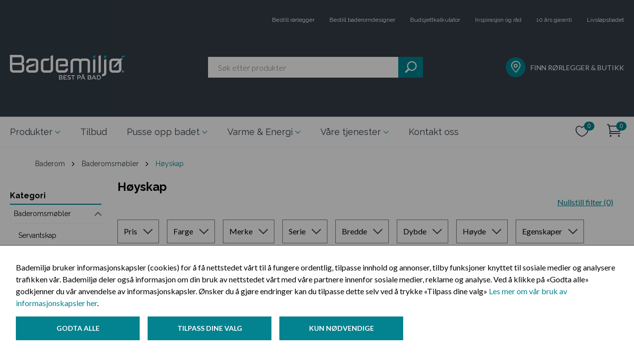

--- FILE ---
content_type: text/html; charset=utf-8
request_url: https://www.bademiljo.no/produkter/baderom/baderomsmobler/hoyskap/
body_size: 10852
content:

<!DOCTYPE html>
<!--[if lt IE 7]>      <html class="no-js lt-ie9 lt-ie8 lt-ie7"> <![endif]-->
<!--[if IE 7]>         <html class="no-js lt-ie9 lt-ie8"> <![endif]-->
<!--[if IE 8]>         <html class="no-js lt-ie9"> <![endif]-->
<!--[if gt IE 8]><!-->
<html class="no-js" data-epi-lang="no" lang="nb">
<!--<![endif]-->
<head>
<meta charset="utf-8">
<meta http-equiv="X-UA-Compatible" content="IE=edge">
<title>H&#248;yskap - Baderomsm&#248;bler | Bademilj&#248;</title>
<meta property="og:title" content="H&#248;yskap - Baderomsm&#248;bler | Bademilj&#248;" />
<meta property="og:image" content="https://www.bademiljo.no/globalassets/bluestone-assets/image/dansani-inzo-baderomsmobler-hoyskap-w.jpg"/>
<meta property="og:description" content="H&#248;yskap gir ekstra oppbevaring og er en god l&#248;sning for &#229; spare plass p&#229; badet. Se hvilke h&#248;yskap Bademilj&#248; tilbyr her." />
<meta name="description" content="H&#248;yskap gir ekstra oppbevaring og er en god l&#248;sning for &#229; spare plass p&#229; badet. Se hvilke h&#248;yskap Bademilj&#248; tilbyr her. ">
<meta name="viewport" content="width=device-width, initial-scale=1.0">
<meta name="format-detection" content="telephone=no">
<link href="https://www.bademiljo.no/produkter/baderom/baderomsmobler/hoyskap/" rel="canonical" />
<link rel="icon" href="/favicon.ico" type="image/x-icon" />
<link rel="shortcut icon" href="/favicon.ico" type="image/x-icon" />
<link rel="apple-touch-icon" href="/favicon.ico" />
<link rel="apple-touch-icon-precomposed" href="/favicon.ico" />
<link rel="search" type="application/opensearchdescription+xml" href="/opensearch.xml" title="Foundation Search">
    <link href="/css/public.css?v=3n-eE4Lb1Yyv_nQKAYuWoNg8PgKrWnreuV8vbgw7ZNw1" rel="stylesheet"/>

    <link href="/css/3rdParty.css?v=mXPr2aKvUxlTAqfBZl-EcfsuIgUdzb2mEwcP4kJox081" rel="stylesheet"/>

    
<script type="text/javascript">
    (function(c,l,a,r,i,t,y){
        c[a]=c[a]||function(){(c[a].q=c[a].q||[]).push(arguments)};
        t=l.createElement(r);t.async=1;t.src="https://www.clarity.ms/tag/"+i;
        y=l.getElementsByTagName(r)[0];y.parentNode.insertBefore(t,y);
    })(window, document, "clarity", "script", "suml364uzn");
</script>


    
    <link rel="stylesheet" href="/Frontend/fonts/bade-icons.css" />
        
            <link rel="stylesheet" href="/Scripts/vue/productPages/dist/css/category.66efcfe.css"/>

    <script type="text/javascript">
        function navShow(id) {
            console.log(event.type);
            event.preventDefault();
            if (event.keyCode == 32 || event.keyCode == 13 || event.type === "click") {
                document.getElementById(id).checked = !document.getElementById(id).checked;
            }
        }

        function toggleFooterColumn() {
            const trigger = event.target;
            const content = trigger.nextElementSibling;

            trigger.classList.toggle('footer__column--trigger-active');
            content.classList.toggle('footer__column--content-open');
        }
    </script>
    
    <script src="/js/3rdParty.js?v=yWJXtC8KvTPpXf_-wb1JHD_s9tCYS77QMNaLfIUfzSA1"></script>


    


    <meta name="google-site-verification" content="o89NB9qqb_pU_APYsWlWXecTJJe0WNJSAzmtNzraCYE" />

<!-- Google Tag Manager -->
<script>
    dataLayer = []; // initializing dataLayer
    (function (w, d, s, l, i) {
        w[l] = w[l] || []; w[l].push({
            'gtm.start':
                new Date().getTime(), event: 'gtm.js'
        }); var f = d.getElementsByTagName(s)[0],
            j = d.createElement(s), dl = l != 'dataLayer' ? '&l=' + l : ''; j.async = true; j.src =
            'https://www.googletagmanager.com/gtm.js?id=' + i + dl; f.parentNode.insertBefore(j, f);
    })(window, document, 'script', 'dataLayer', 'GTM-MFKCGQS');
</script>
<!-- End Google Tag Manager -->



    
<script type="text/javascript">var appInsights=window.appInsights||function(config){function t(config){i[config]=function(){var t=arguments;i.queue.push(function(){i[config].apply(i,t)})}}var i={config:config},u=document,e=window,o="script",s="AuthenticatedUserContext",h="start",c="stop",l="Track",a=l+"Event",v=l+"Page",r,f;setTimeout(function(){var t=u.createElement(o);t.src=config.url||"https://js.monitor.azure.com/scripts/a/ai.0.js";u.getElementsByTagName(o)[0].parentNode.appendChild(t)});try{i.cookie=u.cookie}catch(y){}for(i.queue=[],r=["Event","Exception","Metric","PageView","Trace","Dependency"];r.length;)t("track"+r.pop());return t("set"+s),t("clear"+s),t(h+a),t(c+a),t(h+v),t(c+v),t("flush"),config.disableExceptionTracking||(r="onerror",t("_"+r),f=e[r],e[r]=function(config,t,u,e,o){var s=f&&f(config,t,u,e,o);return s!==!0&&i["_"+r](config,t,u,e,o),s}),i}({instrumentationKey:"a47af981-b937-4739-96b6-5a8bb3e12cf8",sdkExtension:"a"});window.appInsights=appInsights;appInsights.queue&&appInsights.queue.length===0&&appInsights.trackPageView();</script></head>
<body ng-app="bademiljo">

    <!-- Google Tag Manager (noscript) -->
<noscript>
    <iframe src="https://www.googletagmanager.com/ns.html?id=GTM-MFKCGQS"
            height="0" width="0" style="display: none; visibility: hidden"></iframe>
</noscript>
<!-- End Google Tag Manager (noscript) -->
    <div id="fb-root"></div>

    

<input type="checkbox" name="header-expand-check" id="header-expand" class="header-checkbox" />
<header class="bademiljo-header">
    <div class="container">
        <h1 class="sr-only">Bademiljø.no</h1>
        <div class="top-bar">
<ul class="top-bar-links">


        <li class="" style=""><a href="/bestill-rorlegger/">Bestill r&#248;rlegger</a></li>
        <li class="" style=""><a href="/tjenester/baderomdesigner/">Bestill baderomdesigner</a></li>
        <li class="" style=""><a href="/pusse-opp-badet/budsjettkalkulator/">Budsjettkalkulator</a></li>
        <li class="" style=""><a href="/pusse-opp-badet/nyttige-artikler/" title="Inspirasjon og råd">Inspirasjon og r&#229;d</a></li>
        <li class="" style=""><a href="/pusse-opp-badet/10-ars-garanti-pa-tett-bad/" title="10 års garanti">10 &#229;rs garanti</a></li>
        <li class="" style=""><a href="/fremtidsklart-bad/">Livsl&#248;psbadet</a></li>

</ul>        </div>
        <div class="bottom-header">
            <a href="/" class="header-logo">
                <picture>
                    <source media="(max-width: 960px)" srcset="/Frontend/images/mobile-logo.png"/>
                    <img src="/Frontend/images/logo.png?quality" alt="Bademiljø"/>
                </picture>
            </a>
            <bm-search-preview placeholder="S&#248;k etter produkter"
                            ng-model="model"
                            search-page="/sok/" class="search-element">
            </bm-search-preview>
            <div class="find-plumber">
                <a href="/finn-rorlegger-og-butikk/">
                    <i class="icon icon--marker circle-icon"></i>
                    <p>Finn rørlegger &amp; butikk</p>
                </a>
            </div>
        </div>
    </div>
</header>
<button class="header-expand" onclick="navShow('header-expand')">
    <i class="icon icon--hamburger"></i>
</button>

<nav class=" header-navigation">
    <div class="container">
        <input type="radio" name="collapse-menu" id="close-menu" class="header-collapsable-checkbox" />
        <div class="navigation-content">
            <ul>
                                <li>
                                    <input type="radio" name="collapse-menu" id="check-caf0035d-958d-446f-a533-39af6b804d2e"
                                        class="header-collapsable-checkbox" />
                                    <label class="nav-link nav-with-child open-menu for=" check-@menuItem.Value.Guid"
                                        onclick="navShow('check-caf0035d-958d-446f-a533-39af6b804d2e')"
                                        onkeypress="navShow('check-caf0035d-958d-446f-a533-39af6b804d2e')" tabindex="0">
                                        Produkter
                                    </label>
                                    <label class="nav-link nav-with-child close-menu-label" for="close-menu"
                                        onclick="navShow('check-caf0035d-958d-446f-a533-39af6b804d2e')" onkeypress="navShow('close-menu')" tabindex="0">
                                        Produkter
                                    </label>



<div class="navigation-sub-content">
    <button class="navigation-sub-content__close" onclick="navShow('close-menu')"></button>
    <div class="navigation-sub-content__container">
        <div class="navigation-sub-content__main">
            <div class="navigation-sub-content__title"><a href="/produkter/">Produkter</a></div>
            <div class="navigation-sub-section mobile navigation-sub-section--3" style="height: 600px">

                        <ul>
                            <li class="headline"><a href="/produkter/baderom/">Baderom</a></li>
                                <li><a href="/produkter/baderom/baderomsmobler/">Baderomsm&#248;bler</a></li>
                                <li><a href="/produkter/baderom/dusj/">Dusj</a></li>
                                <li><a href="/produkter/baderom/blandebatterier/">Blandebatterier</a></li>
                                <li><a href="/produkter/baderom/toalett/">Toalett</a></li>
                                <li><a href="/produkter/baderom/badekar-og-massasjekar/">Badekar og massasjekar</a></li>
                                <li><a href="/produkter/baderom/servant/">Servant</a></li>
                                <li><a href="/produkter/baderom/baderomstilbehor/">Baderomstilbeh&#248;r</a></li>
                        </ul>
                        <ul>
                            <li class="headline"><a href="/produkter/kjokken/">Kj&#248;kken</a></li>
                                <li><a href="/produkter/kjokken/kjokkenkran/">Kj&#248;kkenkran</a></li>
                                <li><a href="/produkter/kjokken/kjokkenvask/">Kj&#248;kkenvask</a></li>
                        </ul>
                        <ul>
                            <li class="headline"><a href="/produkter/fliser-og-baderomsplater/">Fliser og baderomsplater</a></li>
                                <li><a href="/produkter/fliser-og-baderomsplater/fliser/">Fliser</a></li>
                        </ul>
                        <ul>
                            <li class="headline"><a href="/produkter/vaskerom/">Vaskerom</a></li>
                                <li><a href="/produkter/vaskerom/vaskeromsinnredning/">Vaskeromsinnredning</a></li>
                                <li><a href="/produkter/vaskerom/vaskeromsarmatur/">Vaskeromsarmatur</a></li>
                        </ul>
                        <ul>
                            <li class="headline"><a href="/produkter/inneklima/">Inneklima</a></li>
                                <li><a href="/produkter/inneklima/varmtvannsbereder/">Varmtvannsbereder</a></li>
                                <li><a href="/produkter/inneklima/varmepumpe/">Varmepumpe</a></li>
                                <li><a href="/produkter/inneklima/rengjoringsmidler/">Rengj&#248;ringsmidler</a></li>
                                <li><a href="/produkter/inneklima/sikkerhet/">Sikkerhet</a></li>
                                <li><a href="/produkter/inneklima/smarthus/">Smarthus</a></li>
                        </ul>
                        <ul>
                            <li class="headline"><a href="/produkter/hage-og-utemiljo/">Hage og utemilj&#248;</a></li>
                                <li><a href="/produkter/hage-og-utemiljo/utekran/">Utekran</a></li>
                                <li><a href="/produkter/hage-og-utemiljo/boblebad/">Boblebad</a></li>
                                <li><a href="/produkter/hage-og-utemiljo/rengjoringsmidler/">Rengj&#248;ringsmidler</a></li>
                                <li><a href="/produkter/hage-og-utemiljo/hageutstyr/">Hageutstyr</a></li>
                        </ul>
            </div>

                <div class="navigation-sub-section desktop navigation-sub-section--3" style="height: 600px">

                            <ul>
                                <li class="headline"><a href="/produkter/baderom/">Baderom</a></li>
                                    <li><a href="/produkter/baderom/baderomsmobler/">Baderomsm&#248;bler</a></li>
                                    <li><a href="/produkter/baderom/dusj/">Dusj</a></li>
                                    <li><a href="/produkter/baderom/blandebatterier/">Blandebatterier</a></li>
                                    <li><a href="/produkter/baderom/toalett/">Toalett</a></li>
                                    <li><a href="/produkter/baderom/badekar-og-massasjekar/">Badekar og massasjekar</a></li>
                                    <li><a href="/produkter/baderom/servant/">Servant</a></li>
                                    <li><a href="/produkter/baderom/baderomstilbehor/">Baderomstilbeh&#248;r</a></li>
                            </ul>
                            <ul>
                                <li class="headline"><a href="/produkter/kjokken/">Kj&#248;kken</a></li>
                                    <li><a href="/produkter/kjokken/kjokkenkran/">Kj&#248;kkenkran</a></li>
                                    <li><a href="/produkter/kjokken/kjokkenvask/">Kj&#248;kkenvask</a></li>
                            </ul>
                            <ul>
                                <li class="headline"><a href="/produkter/vaskerom/">Vaskerom</a></li>
                                    <li><a href="/produkter/vaskerom/vaskeromsinnredning/">Vaskeromsinnredning</a></li>
                                    <li><a href="/produkter/vaskerom/vaskeromsarmatur/">Vaskeromsarmatur</a></li>
                            </ul>
                            <ul>
                                <li class="headline"><a href="/produkter/hage-og-utemiljo/">Hage og utemilj&#248;</a></li>
                                    <li><a href="/produkter/hage-og-utemiljo/utekran/">Utekran</a></li>
                                    <li><a href="/produkter/hage-og-utemiljo/boblebad/">Boblebad</a></li>
                                    <li><a href="/produkter/hage-og-utemiljo/rengjoringsmidler/">Rengj&#248;ringsmidler</a></li>
                                    <li><a href="/produkter/hage-og-utemiljo/hageutstyr/">Hageutstyr</a></li>
                            </ul>
                            <ul>
                                <li class="headline"><a href="/produkter/fliser-og-baderomsplater/">Fliser og baderomsplater</a></li>
                                    <li><a href="/produkter/fliser-og-baderomsplater/fliser/">Fliser</a></li>
                            </ul>
                            <ul>
                                <li class="headline"><a href="/produkter/inneklima/">Inneklima</a></li>
                                    <li><a href="/produkter/inneklima/varmtvannsbereder/">Varmtvannsbereder</a></li>
                                    <li><a href="/produkter/inneklima/varmepumpe/">Varmepumpe</a></li>
                                    <li><a href="/produkter/inneklima/rengjoringsmidler/">Rengj&#248;ringsmidler</a></li>
                                    <li><a href="/produkter/inneklima/sikkerhet/">Sikkerhet</a></li>
                                    <li><a href="/produkter/inneklima/smarthus/">Smarthus</a></li>
                            </ul>
                </div>
        </div>

            <div class="navigation-sub-content__featured">
                <div class="navigation-sub-content__title"><span>I Fokus</span></div>


<div class="navigation-sub-content__featured--article">
	<a href="/nyheter/">
	    Nyheter
	</a>
</div><div class="navigation-sub-content__featured--article">
	<a href="/pusse-opp-badet/nyttige-artikler/tips--rad/ferdig-montert-bad-fra-bademiljo/">
	    Ferdig montert - Vi fikser, frakter og monterer
	</a>
</div><div class="navigation-sub-content__featured--article">
	<a href="/pusse-opp-badet/nyttige-artikler/inspirasjon/dansani-inzo-baderomsmobler/">
	    Dansani inzo – Hverdagsluksus med funksjonell design
	</a>
</div><div class="navigation-sub-content__featured--article">
	<a href="/pusse-opp-badet/nyttige-artikler/tips--rad/finn-den-beste-dusjlosningen-til-ditt-bad/">
	    Finn den beste dusjl&#248;sningen til ditt bad
	</a>
</div><div class="navigation-sub-content__featured--article">
	<a href="/pusse-opp-badet/nyttige-artikler/tips--rad/velg-riktig-kjokkenbatteri/">
	    6 ting du b&#248;r tenke p&#229; f&#248;r du velger kj&#248;kkenbatteri
	</a>
</div>            </div>
    </div>
</div>                                </li>
                            <li><a class="nav-link" href="/tilbud/"
                                    class="">Tilbud</a></li>
                                <li>
                                    <input type="radio" name="collapse-menu" id="check-36a6bf60-03ab-4666-b381-f5a5cabe1ba5"
                                        class="header-collapsable-checkbox" />
                                    <label class="nav-link nav-with-child open-menu" for="check-36a6bf60-03ab-4666-b381-f5a5cabe1ba5"
                                        onclick="navShow('check-36a6bf60-03ab-4666-b381-f5a5cabe1ba5')"
                                        onkeypress="navShow('check-36a6bf60-03ab-4666-b381-f5a5cabe1ba5')" tabindex="0">
                                        Pusse opp badet
                                    </label>
                                    <label class="nav-link nav-with-child close-menu-label" for="close-menu"
                                        onclick="navShow('check-36a6bf60-03ab-4666-b381-f5a5cabe1ba5')" onkeypress="navShow('close-menu')" tabindex="0">
                                        Pusse opp badet
                                    </label>



<div class="navigation-sub-content">
    <button class="navigation-sub-content__close" onclick="navShow('close-menu')"></button>
    <div class="navigation-sub-content__container">
        <div class="navigation-sub-content__main">
            <div class="navigation-sub-content__title"><a href="/pusse-opp-badet/">Pusse opp badet</a></div>
            <div class="navigation-sub-section  navigation-sub-section--3" style="height: 400px">

                        <ul><li class="headline"><a href="/pusse-opp-badet/budsjettkalkulator/">Budsjettkalkulator</a></li></ul>
                        <ul><li class="headline"><a href="https://bademiljo.go-2b-planer.de/">Tegn ditt bad</a></li></ul>
                        <ul><li class="headline"><a href="/pusse-opp-badet/10-ars-garanti-pa-tett-bad/">10 &#229;rs garanti p&#229; tett bad</a></li></ul>
                        <ul><li class="headline"><a href="/pusse-opp-badet/spor-en-ekspert/">Sp&#248;r en ekspert</a></li></ul>
                        <ul><li class="headline"><a href="/pusse-opp-badet/nyttige-artikler/">Inspirasjon og r&#229;d</a></li></ul>
                        <ul><li class="headline"><a href="/pusse-opp-badet/bestill-baderomdesigner/">Bestill baderomdesigner</a></li></ul>
                        <ul>
                            <li class="headline"><a href="/pusse-opp-badet/finn-din-stil2/">Finn din stil</a></li>
                                <li><a href="/pusse-opp-badet/finn-din-stil2/feminin-vri/">Feminin vri</a></li>
                                <li><a href="/pusse-opp-badet/finn-din-stil2/tidlos-sjarm/">Tidl&#248;s sjarm</a></li>
                                <li><a href="/pusse-opp-badet/finn-din-stil2/naturlig-jordnart/">Naturlig jordn&#230;rt</a></li>
                                <li><a href="/pusse-opp-badet/finn-din-stil2/nordisk-palett/">Nordisk palett</a></li>
                                <li><a href="/pusse-opp-badet/finn-din-stil2/mork-mystikk/">M&#248;rk mystikk</a></li>
                                <li><a href="/pusse-opp-badet/finn-din-stil2/bad-i-sorthvitt/">Bad i sort og hvitt</a></li>
                        </ul>
            </div>

        </div>

            <div class="navigation-sub-content__featured">
                <div class="navigation-sub-content__title"><span>I Fokus</span></div>

                    <div class="navigation-sub-content__featured--category">
                            <a href="/pusse-opp-badet/nyttige-artikler/">Inspirasjon og r&#229;d</a>
                    </div>

<div class="navigation-sub-content__featured--article">
	<a href="/pusse-opp-badet/nyttige-artikler/tips--rad/sjekk-badet-pa-visning/">
	    5 ting du b&#248;r sjekke p&#229; badet n&#229;r du er p&#229; visning
	</a>
</div><div class="navigation-sub-content__featured--article">
	<a href="/pusse-opp-badet/nyttige-artikler/varme-og-energi/hvordan-velge-riktig-varmepumpe-for-ditt-hjem/">
	    Hvordan velge riktig varmepumpe for ditt hjem?
	</a>
</div><div class="navigation-sub-content__featured--article">
	<a href="/pusse-opp-badet/nyttige-artikler/varme-og-energi/bytte-varmtvannsbereder/">
	    5 grunner til &#229; bytte varmtvannsbereder
	</a>
</div><div class="navigation-sub-content__featured--article">
	<a href="/pusse-opp-badet/nyttige-artikler/bygge-nytt-bad/sostrene-amundsen-fyller-40-ar/">
	    Fyller 40 &#229;r, men ser bare fremover
	</a>
</div>            </div>
    </div>
</div>                                </li>
                                <li>
                                    <input type="radio" name="collapse-menu" id="check-3097ebb0-b78f-4d57-889d-108d21bbe8e0"
                                        class="header-collapsable-checkbox" />
                                    <label class="nav-link nav-with-child open-menu" for="check-3097ebb0-b78f-4d57-889d-108d21bbe8e0"
                                        onclick="navShow('check-3097ebb0-b78f-4d57-889d-108d21bbe8e0')"
                                        onkeypress="navShow('check-3097ebb0-b78f-4d57-889d-108d21bbe8e0')" tabindex="0">
                                        Varme &amp; Energi
                                    </label>
                                    <label class="nav-link nav-with-child close-menu-label" for="close-menu"
                                        onclick="navShow('check-3097ebb0-b78f-4d57-889d-108d21bbe8e0')" onkeypress="navShow('close-menu')" tabindex="0">
                                        Varme &amp; Energi
                                    </label>



<div class="navigation-sub-content">
    <button class="navigation-sub-content__close" onclick="navShow('close-menu')"></button>
    <div class="navigation-sub-content__container">
        <div class="navigation-sub-content__main">
            <div class="navigation-sub-content__title"><a href="/varme-og-energi/">Varme &amp; Energi</a></div>
            <div class="navigation-sub-section  navigation-sub-section--3" style="height: 400px">

                        <ul><li class="headline"><a href="/varme-og-energi/smarthus/">Smarthus</a></li></ul>
                        <ul><li class="headline"><a href="/varme-og-energi/hva-er-en-varmepumpe/">Hva er en varmepumpe</a></li></ul>
                        <ul><li class="headline"><a href="/varme-og-energi/stotteordning-fra-enova/">St&#248;tteordning fra Enova</a></li></ul>
                        <ul><li class="headline"><a href="/varme-og-energi/energimerking/">Energimerking</a></li></ul>
                        <ul><li class="headline"><a href="/varme-og-energi/varmepumpeskjema/">Varmepumpeskjema</a></li></ul>
                        <ul><li class="headline"><a href="/link/a6fb1e77258c4644868a1716d7c08e03.aspx?Categories=BlogCategory-4">Nyttige artikler</a></li></ul>
            </div>

        </div>

            <div class="navigation-sub-content__featured">
                <div class="navigation-sub-content__title"><span>I Fokus</span></div>

                    <div class="navigation-sub-content__featured--category">
                            <a href="/link/a6fb1e77258c4644868a1716d7c08e03.aspx?Categories=BlogCategory-4">Tips og r&#229;d</a>
                    </div>

<div class="navigation-sub-content__featured--article">
	<a href="/pusse-opp-badet/nyttige-artikler/varme-og-energi/energibesparende-produkter/">
	    Spar vann og milj&#248; med energisparende produkter
	</a>
</div><div class="navigation-sub-content__featured--article">
	<a href="/pusse-opp-badet/nyttige-artikler/varme-og-energi/vannbaren-gulvvarme/">
	    Vannb&#229;ren gulvvarme - energismart og komfortabelt
	</a>
</div><div class="navigation-sub-content__featured--article">
	<a href="/pusse-opp-badet/nyttige-artikler/varme-og-energi/bytte-varmtvannsbereder/">
	    5 grunner til &#229; bytte varmtvannsbereder
	</a>
</div><div class="navigation-sub-content__featured--article">
	<a href="/pusse-opp-badet/nyttige-artikler/varme-og-energi/oso-charge/">
	    Smart varmtvannsbereder med OSO Charge
	</a>
</div>            </div>
    </div>
</div>                                </li>
                                <li>
                                    <input type="radio" name="collapse-menu" id="check-b4b933f3-a9cd-4e07-b7ad-7fecc59289c0"
                                        class="header-collapsable-checkbox" />
                                    <label class="nav-link nav-with-child open-menu" for="check-b4b933f3-a9cd-4e07-b7ad-7fecc59289c0"
                                        onclick="navShow('check-b4b933f3-a9cd-4e07-b7ad-7fecc59289c0')"
                                        onkeypress="navShow('check-b4b933f3-a9cd-4e07-b7ad-7fecc59289c0')" tabindex="0">
                                        V&#229;re tjenester
                                    </label>
                                    <label class="nav-link nav-with-child close-menu-label" for="close-menu"
                                        onclick="navShow('check-b4b933f3-a9cd-4e07-b7ad-7fecc59289c0')" onkeypress="navShow('close-menu')" tabindex="0">
                                        V&#229;re tjenester
                                    </label>



<div class="navigation-sub-content">
    <button class="navigation-sub-content__close" onclick="navShow('close-menu')"></button>
    <div class="navigation-sub-content__container">
        <div class="navigation-sub-content__main">
            <div class="navigation-sub-content__title"><a href="/tjenester/">V&#229;re tjenester</a></div>
            <div class="navigation-sub-section  " style="height: 400px">

                        <ul><li class="headline"><a href="/tjenester/baderomsfornyer/">Bad fra A til &#197;</a></li></ul>
                        <ul><li class="headline"><a href="/tjenester/rorleggertjenester/">R&#248;rleggertjenester</a></li></ul>
                        <ul><li class="headline"><a href="/tjenester/baderomdesigner/">Baderomdesigner</a></li></ul>
                        <ul><li class="headline"><a href="/tjenester/butikk-og-studio/">Butikk og studio</a></li></ul>
                        <ul><li class="headline"><a href="/tjenester/10-ars-garanti/">10 &#229;rs garanti</a></li></ul>
                        <ul><li class="headline"><a href="/tjenester/varme-og-energi/">Varme og energi</a></li></ul>
                        <ul><li class="headline"><a href="/tjenester/klikk-og-hent/">Klikk og hent</a></li></ul>
                        <ul><li class="headline"><a href="/tjenester/ferdig-montert/">Ferdig montert</a></li></ul>
            </div>

        </div>

    </div>
</div>                                </li>
                            <li><a class="nav-link" href="/kontakt-oss/"
                                    class="">Kontakt oss</a></li>
            </ul>
        </div>
            <div class="cart-elements">
                <a href="/onskeliste/" class="cart-elements-icon-button js-wish-list-icon">
                    <span class="sr-only">Ønskeliste</span>
                    <i class="ei-icon_heart_alt"></i>
                    <span class="sr-only">Antall:</span>
                    <span class="cart-elements-icon-counter" bm-cart-count="WishList" ng-cloak></span>
                </a>
                <a href="/checkout/" class="cart-elements-icon-button js-cart-icon">
                    <span class="sr-only">Handlekurv</span>
                    <i class="icon icon--cart"></i>
                    <span class="sr-only">Antall:</span>
                    <span class="cart-elements-icon-counter" bm-cart-count="Cart" ng-cloak></span>
                </a>
            </div>
                <div class="navigation-focus">
                    <ul>
                            <li>
                                <div class="circle-icon">
                                    <i class="icon icon--marker small-icon white-color"></i>
                                </div>
                                <a href="/link/1f3c62e95f7e48e4992875a6278a694d.aspx">FINN R&#216;RLEGGER &amp; BUTIKK</a>
                            </li>
                            <li>
                                <div class="circle-icon">
                                    <i class="icon icon--service-rorlegger  white-color"></i>
                                </div>
                                <a href="/link/9e68ddbf9b9a4de5888fab0d5fc3d528.aspx">BESTILL R&#216;RLEGGER</a>
                            </li>
                            <li>
                                <div class="circle-icon">
                                    <i class="icon icon--baderomsdesigner  white-color"></i>
                                </div>
                                <a href="/link/03259bc907dd4efa987236282b2e5982.aspx">BESTILL BADEROMDESIGNER</a>
                            </li>
                            <li>
                                <div class="circle-icon">
                                    <i class="icon icon--10-aar  white-color"></i>
                                </div>
                                <a href="/link/6106a391370f41cd9f9b1ffc6d723ccb.aspx">10 &#197;RS TETTHETSGARANTI</a>
                            </li>
                            <li>
                                <div class="circle-icon">
                                    <i class="icon icon--kalkulator small-icon white-color"></i>
                                </div>
                                <a href="/link/01be2815a42a448fad548678bf0a8d4f.aspx">BUDSJETTKALKULATOR</a>
                            </li>
                            <li>
                                <div class="circle-icon">
                                    <i class="icon icon--single-copy small-icon white-color"></i>
                                </div>
                                <a href="/link/a6fb1e77258c4644868a1716d7c08e03.aspx?ff=&amp;e=2431238%2F68803560">INSPIRASJON &amp; R&#197;D</a>
                            </li>
                            <li>
                                <div class="circle-icon">
                                    <i class="icon icon--heart small-icon white-color"></i>
                                </div>
                                <a href="/link/63136fca65e24ca097b22ef0178a03fb.aspx">NYHETER</a>
                            </li>
                    </ul>
                </div>
    </div>
</nav>


    <main>
        <div class="body-container">



    <div class="container breadcrumbs">

                <a class="breadcrumb-link first-letter" href="/produkter/baderom/" title="Baderom" >
                    Baderom
                </a>
                <i class="fa fa-angle-right" ></i>
                <a class="breadcrumb-link first-letter" href="/produkter/baderom/baderomsmobler/" title="Baderomsm&#248;bler" >
                    Baderomsm&#248;bler
                </a>
                <i class="fa fa-angle-right" ></i>
        <span class="breadcrumb-current first-letter">H&#248;yskap</span>
    </div>
            

<div id="category">
    <category-page heading="H&#248;yskap" description="Trenger du ekstra oppbevaringsplass p&#229; badet kan et h&#248;yskap v&#230;re l&#248;sningen. Hos oss finner du h&#248;yskap fra kvalitetsleverand&#248;rer som Dansani, Fossbad, Linn Bad, INR, VikingBad og Svedbergs.

N&#229;r du skal velge h&#248;yskap til baderommet ditt er det en god id&#233; &#229; finne ut hvordan du &#248;nsker &#229; bruke plassen og hvilke ting du &#248;nsker &#229; oppbevare p&#229; badet. H&#248;yskap leveres til s&#229; &#229; si alle v&#229;re m&#248;belserier og kommer i ulike bredder, h&#248;yder og dybder. De forskjellige skapst&#248;rrelsene og variantene gir deg muligheter til &#229; leke med kombinasjonsmuligheter, samtidig som du f&#229;r utnyttet veggplassen optimalt.

Velg blant et stort utvalg av funksjonelt tilbeh&#248;r som skittent&#248;ykurver, flettekurver og oppbevaringbokser. Som med andre baderomsm&#248;bler, kan du ogs&#229; her velge &#229; integrere belysning som gir godt overblikk og et eksklusivt uttrykk.

Bademilj&#248; har baderomdesignere og r&#248;rleggere som kan bad og som mer enn gjerne hjelper deg &#229; finne den optimale l&#248;sningen for deg og ditt bad." category-code="60992ade4cedfd000d4f2b09H&#248;yskap"
       :category-id="1073743289"
       :navigation-model="{&quot;id&quot;:1073743286,&quot;name&quot;:&quot;Baderom&quot;,&quot;categories&quot;:[{&quot;id&quot;:1073743287,&quot;name&quot;:&quot;Baderomsm&#248;bler&quot;,&quot;orderNumber&quot;:0,&quot;url&quot;:&quot;/produkter/baderom/baderomsmobler/&quot;,&quot;subCategories&quot;:[{&quot;id&quot;:1073743288,&quot;name&quot;:&quot;Servantskap&quot;,&quot;orderNumber&quot;:0,&quot;url&quot;:&quot;/produkter/baderom/baderomsmobler/servantskap/&quot;},{&quot;id&quot;:1073743289,&quot;name&quot;:&quot;H&#248;yskap&quot;,&quot;orderNumber&quot;:1,&quot;url&quot;:&quot;/produkter/baderom/baderomsmobler/hoyskap/&quot;},{&quot;id&quot;:1073743290,&quot;name&quot;:&quot;Sideskap&quot;,&quot;orderNumber&quot;:2,&quot;url&quot;:&quot;/produkter/baderom/baderomsmobler/sideskap/&quot;},{&quot;id&quot;:1073743291,&quot;name&quot;:&quot;Speil&quot;,&quot;orderNumber&quot;:3,&quot;url&quot;:&quot;/produkter/baderom/baderomsmobler/speil/&quot;},{&quot;id&quot;:1073743292,&quot;name&quot;:&quot;Speilskap&quot;,&quot;orderNumber&quot;:4,&quot;url&quot;:&quot;/produkter/baderom/baderomsmobler/speilskap/&quot;},{&quot;id&quot;:1073743293,&quot;name&quot;:&quot;H&#229;ndklet&#248;rker&quot;,&quot;orderNumber&quot;:5,&quot;url&quot;:&quot;/produkter/baderom/baderomsmobler/handkletorker/&quot;},{&quot;id&quot;:1073743294,&quot;name&quot;:&quot;Baderomsbelysning&quot;,&quot;orderNumber&quot;:6,&quot;url&quot;:&quot;/produkter/baderom/baderomsmobler/baderomsbelysning/&quot;}]},{&quot;id&quot;:1073743296,&quot;name&quot;:&quot;Dusj&quot;,&quot;orderNumber&quot;:1,&quot;url&quot;:&quot;/produkter/baderom/dusj/&quot;,&quot;subCategories&quot;:[{&quot;id&quot;:1073743297,&quot;name&quot;:&quot;Dusjkabinett&quot;,&quot;orderNumber&quot;:0,&quot;url&quot;:&quot;/produkter/baderom/dusj/dusjkabinett/&quot;},{&quot;id&quot;:1073743298,&quot;name&quot;:&quot;Dusjhj&#248;rne&quot;,&quot;orderNumber&quot;:1,&quot;url&quot;:&quot;/produkter/baderom/dusj/dusjhjorne/&quot;},{&quot;id&quot;:1073743299,&quot;name&quot;:&quot;Dusjvegg&quot;,&quot;orderNumber&quot;:2,&quot;url&quot;:&quot;/produkter/baderom/dusj/dusjvegg/&quot;},{&quot;id&quot;:1073743300,&quot;name&quot;:&quot;Takdusj&quot;,&quot;orderNumber&quot;:3,&quot;url&quot;:&quot;/produkter/baderom/dusj/takdusj/&quot;},{&quot;id&quot;:1073743301,&quot;name&quot;:&quot;Dusjsett&quot;,&quot;orderNumber&quot;:4,&quot;url&quot;:&quot;/produkter/baderom/dusj/dusjsett/&quot;},{&quot;id&quot;:1073743302,&quot;name&quot;:&quot;Dusjhode&quot;,&quot;orderNumber&quot;:5,&quot;url&quot;:&quot;/produkter/baderom/dusj/dusjhode/&quot;},{&quot;id&quot;:1073743303,&quot;name&quot;:&quot;Steamdusj&quot;,&quot;orderNumber&quot;:6,&quot;url&quot;:&quot;/produkter/baderom/dusj/steamdusj/&quot;},{&quot;id&quot;:1073743304,&quot;name&quot;:&quot;Sluk og slukrister&quot;,&quot;orderNumber&quot;:7,&quot;url&quot;:&quot;/produkter/baderom/dusj/sluk-og-slukrister/&quot;}]},{&quot;id&quot;:1073743305,&quot;name&quot;:&quot;Blandebatterier&quot;,&quot;orderNumber&quot;:2,&quot;url&quot;:&quot;/produkter/baderom/blandebatterier/&quot;,&quot;subCategories&quot;:[{&quot;id&quot;:1073743306,&quot;name&quot;:&quot;Servantbatteri&quot;,&quot;orderNumber&quot;:0,&quot;url&quot;:&quot;/produkter/baderom/blandebatterier/servantbatteri/&quot;},{&quot;id&quot;:1073743307,&quot;name&quot;:&quot;Dusjbatteri&quot;,&quot;orderNumber&quot;:1,&quot;url&quot;:&quot;/produkter/baderom/blandebatterier/dusjbatteri/&quot;},{&quot;id&quot;:1073743308,&quot;name&quot;:&quot;Badekarbatteri&quot;,&quot;orderNumber&quot;:2,&quot;url&quot;:&quot;/produkter/baderom/blandebatterier/badekarbatteri/&quot;}]},{&quot;id&quot;:1073743309,&quot;name&quot;:&quot;Toalett&quot;,&quot;orderNumber&quot;:3,&quot;url&quot;:&quot;/produkter/baderom/toalett/&quot;,&quot;subCategories&quot;:[{&quot;id&quot;:1073743310,&quot;name&quot;:&quot;Toalettpakke&quot;,&quot;orderNumber&quot;:0,&quot;url&quot;:&quot;/produkter/baderom/toalett/toalettpakke/&quot;},{&quot;id&quot;:1073743311,&quot;name&quot;:&quot;Vegghengt toalett&quot;,&quot;orderNumber&quot;:1,&quot;url&quot;:&quot;/produkter/baderom/toalett/vegghengt-toalett/&quot;},{&quot;id&quot;:1073743312,&quot;name&quot;:&quot;Gulvmontert toalett&quot;,&quot;orderNumber&quot;:2,&quot;url&quot;:&quot;/produkter/baderom/toalett/gulvmontert-toalett/&quot;},{&quot;id&quot;:1073743313,&quot;name&quot;:&quot;Toalettsete&quot;,&quot;orderNumber&quot;:3,&quot;url&quot;:&quot;/produkter/baderom/toalett/toalettsete/&quot;},{&quot;id&quot;:1073743314,&quot;name&quot;:&quot;Sisterne&quot;,&quot;orderNumber&quot;:4,&quot;url&quot;:&quot;/produkter/baderom/toalett/sisterne/&quot;},{&quot;id&quot;:1073743315,&quot;name&quot;:&quot;Betjeningsplate&quot;,&quot;orderNumber&quot;:5,&quot;url&quot;:&quot;/produkter/baderom/toalett/betjeningsplate/&quot;},{&quot;id&quot;:1073743316,&quot;name&quot;:&quot;Bidet&quot;,&quot;orderNumber&quot;:6,&quot;url&quot;:&quot;/produkter/baderom/toalett/bidet/&quot;},{&quot;id&quot;:1073743317,&quot;name&quot;:&quot;Urinal&quot;,&quot;orderNumber&quot;:7,&quot;url&quot;:&quot;/produkter/baderom/toalett/urinal/&quot;},{&quot;id&quot;:1073743524,&quot;name&quot;:&quot;Vakuumtoalett&quot;,&quot;orderNumber&quot;:8,&quot;url&quot;:&quot;/produkter/baderom/toalett/vakuumtoalett/&quot;}]},{&quot;id&quot;:1073743318,&quot;name&quot;:&quot;Badekar og massasjekar&quot;,&quot;orderNumber&quot;:4,&quot;url&quot;:&quot;/produkter/baderom/badekar-og-massasjekar/&quot;,&quot;subCategories&quot;:[{&quot;id&quot;:1073743319,&quot;name&quot;:&quot;Badekar&quot;,&quot;orderNumber&quot;:0,&quot;url&quot;:&quot;/produkter/baderom/badekar-og-massasjekar/badekar/&quot;},{&quot;id&quot;:1073743320,&quot;name&quot;:&quot;Massasjekar&quot;,&quot;orderNumber&quot;:1,&quot;url&quot;:&quot;/produkter/baderom/badekar-og-massasjekar/massasjekar/&quot;},{&quot;id&quot;:1073743321,&quot;name&quot;:&quot;Badekarvegg&quot;,&quot;orderNumber&quot;:2,&quot;url&quot;:&quot;/produkter/baderom/badekar-og-massasjekar/badekarvegg/&quot;}]},{&quot;id&quot;:1073743322,&quot;name&quot;:&quot;Servant&quot;,&quot;orderNumber&quot;:5,&quot;url&quot;:&quot;/produkter/baderom/servant/&quot;,&quot;subCategories&quot;:[]},{&quot;id&quot;:1073743323,&quot;name&quot;:&quot;Baderomstilbeh&#248;r&quot;,&quot;orderNumber&quot;:6,&quot;url&quot;:&quot;/produkter/baderom/baderomstilbehor/&quot;,&quot;subCategories&quot;:[{&quot;id&quot;:1073743324,&quot;name&quot;:&quot;Servanttilbeh&#248;r&quot;,&quot;orderNumber&quot;:0,&quot;url&quot;:&quot;/produkter/baderom/baderomstilbehor/servanttilbehor/&quot;},{&quot;id&quot;:1073743325,&quot;name&quot;:&quot;Dusjtilbeh&#248;r&quot;,&quot;orderNumber&quot;:1,&quot;url&quot;:&quot;/produkter/baderom/baderomstilbehor/dusjtilbehor/&quot;},{&quot;id&quot;:1073743326,&quot;name&quot;:&quot;Toalettilbeh&#248;r&quot;,&quot;orderNumber&quot;:2,&quot;url&quot;:&quot;/produkter/baderom/baderomstilbehor/toalettilbehor/&quot;},{&quot;id&quot;:1073743327,&quot;name&quot;:&quot;Badekartilbeh&#248;r&quot;,&quot;orderNumber&quot;:3,&quot;url&quot;:&quot;/produkter/baderom/baderomstilbehor/badekartilbehor/&quot;},{&quot;id&quot;:1073743328,&quot;name&quot;:&quot;H&#229;ndkleholder&quot;,&quot;orderNumber&quot;:4,&quot;url&quot;:&quot;/produkter/baderom/baderomstilbehor/handkleholder/&quot;},{&quot;id&quot;:1073743329,&quot;name&quot;:&quot;H&#229;ndkl&#230;r&quot;,&quot;orderNumber&quot;:5,&quot;url&quot;:&quot;/produkter/baderom/baderomstilbehor/handklar/&quot;},{&quot;id&quot;:1073743330,&quot;name&quot;:&quot;Badematter&quot;,&quot;orderNumber&quot;:6,&quot;url&quot;:&quot;/produkter/baderom/baderomstilbehor/badematter/&quot;},{&quot;id&quot;:1073743331,&quot;name&quot;:&quot;Pedalb&#248;tter&quot;,&quot;orderNumber&quot;:7,&quot;url&quot;:&quot;/produkter/baderom/baderomstilbehor/pedalbotter/&quot;},{&quot;id&quot;:1073743332,&quot;name&quot;:&quot;Oppbevaring&quot;,&quot;orderNumber&quot;:8,&quot;url&quot;:&quot;/produkter/baderom/baderomstilbehor/oppbevaring/&quot;},{&quot;id&quot;:1073743333,&quot;name&quot;:&quot;Skittent&#248;yskurv&quot;,&quot;orderNumber&quot;:9,&quot;url&quot;:&quot;/produkter/baderom/baderomstilbehor/skittentoyskurv/&quot;},{&quot;id&quot;:1073743334,&quot;name&quot;:&quot;Velv&#230;re&quot;,&quot;orderNumber&quot;:10,&quot;url&quot;:&quot;/produkter/baderom/baderomstilbehor/velvare/&quot;},{&quot;id&quot;:1073743335,&quot;name&quot;:&quot;Baderomskrakker&quot;,&quot;orderNumber&quot;:11,&quot;url&quot;:&quot;/produkter/baderom/baderomstilbehor/baderomskrakker/&quot;},{&quot;id&quot;:1073743336,&quot;name&quot;:&quot;Badevekter&quot;,&quot;orderNumber&quot;:12,&quot;url&quot;:&quot;/produkter/baderom/baderomstilbehor/badevekter/&quot;},{&quot;id&quot;:1073743337,&quot;name&quot;:&quot;Sminkespeil&quot;,&quot;orderNumber&quot;:13,&quot;url&quot;:&quot;/produkter/baderom/baderomstilbehor/sminkespeil/&quot;},{&quot;id&quot;:1073743532,&quot;name&quot;:&quot;Hjelpemidler&quot;,&quot;orderNumber&quot;:14,&quot;url&quot;:&quot;/produkter/baderom/baderomstilbehor/hjelpemidler/&quot;}]}]}"
       :facet-model="[{&quot;name&quot;:&quot;Colour&quot;,&quot;label&quot;:&quot;farge&quot;,&quot;items&quot;:[{&quot;displayValue&quot;:&quot;Gr&#229;&quot;,&quot;displayName&quot;:null,&quot;value&quot;:&quot;Gr&#229;&quot;,&quot;type&quot;:0,&quot;productCount&quot;:2},{&quot;displayValue&quot;:&quot;Gr&#229; Matt&quot;,&quot;displayName&quot;:null,&quot;value&quot;:&quot;Gr&#229; Matt&quot;,&quot;type&quot;:0,&quot;productCount&quot;:1},{&quot;displayValue&quot;:&quot;Hvit&quot;,&quot;displayName&quot;:null,&quot;value&quot;:&quot;Hvit&quot;,&quot;type&quot;:0,&quot;productCount&quot;:3},{&quot;displayValue&quot;:&quot;Hvit Matt&quot;,&quot;displayName&quot;:null,&quot;value&quot;:&quot;Hvit Matt&quot;,&quot;type&quot;:0,&quot;productCount&quot;:1},{&quot;displayValue&quot;:&quot;Lys tre&quot;,&quot;displayName&quot;:null,&quot;value&quot;:&quot;Lys tre&quot;,&quot;type&quot;:0,&quot;productCount&quot;:2},{&quot;displayValue&quot;:&quot;Natur Eik&quot;,&quot;displayName&quot;:null,&quot;value&quot;:&quot;Natur Eik&quot;,&quot;type&quot;:0,&quot;productCount&quot;:1},{&quot;displayValue&quot;:&quot;Sort&quot;,&quot;displayName&quot;:null,&quot;value&quot;:&quot;Sort&quot;,&quot;type&quot;:0,&quot;productCount&quot;:2},{&quot;displayValue&quot;:&quot;Sort Eik&quot;,&quot;displayName&quot;:null,&quot;value&quot;:&quot;Sort Eik&quot;,&quot;type&quot;:0,&quot;productCount&quot;:1}]},{&quot;name&quot;:&quot;Producer&quot;,&quot;label&quot;:&quot;merke&quot;,&quot;items&quot;:[{&quot;displayValue&quot;:&quot;FOSSBAD&quot;,&quot;displayName&quot;:null,&quot;value&quot;:&quot;FOSSBAD&quot;,&quot;type&quot;:12,&quot;productCount&quot;:1},{&quot;displayValue&quot;:&quot;Laga&quot;,&quot;displayName&quot;:null,&quot;value&quot;:&quot;Laga&quot;,&quot;type&quot;:12,&quot;productCount&quot;:4},{&quot;displayValue&quot;:&quot;Vikingbad&quot;,&quot;displayName&quot;:null,&quot;value&quot;:&quot;Vikingbad&quot;,&quot;type&quot;:12,&quot;productCount&quot;:8}]},{&quot;name&quot;:&quot;Brand&quot;,&quot;label&quot;:&quot;serie&quot;,&quot;items&quot;:[{&quot;displayValue&quot;:&quot;Mie&quot;,&quot;displayName&quot;:null,&quot;value&quot;:&quot;Mie&quot;,&quot;type&quot;:13,&quot;productCount&quot;:8},{&quot;displayValue&quot;:&quot;Variant&quot;,&quot;displayName&quot;:null,&quot;value&quot;:&quot;Variant&quot;,&quot;type&quot;:13,&quot;productCount&quot;:1}]},{&quot;name&quot;:&quot;Width&quot;,&quot;label&quot;:&quot;bredde&quot;,&quot;items&quot;:[{&quot;displayValue&quot;:&quot;30-39&quot;,&quot;displayName&quot;:null,&quot;value&quot;:&quot;30-39&quot;,&quot;type&quot;:7,&quot;productCount&quot;:13}]},{&quot;name&quot;:&quot;Depth&quot;,&quot;label&quot;:&quot;dybde&quot;,&quot;items&quot;:[{&quot;displayValue&quot;:&quot;30-39&quot;,&quot;displayName&quot;:null,&quot;value&quot;:&quot;30-39&quot;,&quot;type&quot;:10,&quot;productCount&quot;:13}]},{&quot;name&quot;:&quot;Height&quot;,&quot;label&quot;:&quot;h&#248;yde&quot;,&quot;items&quot;:[{&quot;displayValue&quot;:&quot;170-179&quot;,&quot;displayName&quot;:null,&quot;value&quot;:&quot;170-179&quot;,&quot;type&quot;:9,&quot;productCount&quot;:13}]},{&quot;name&quot;:&quot;Attributes&quot;,&quot;label&quot;:&quot;egenskaper&quot;,&quot;items&quot;:[{&quot;displayValue&quot;:&quot;Med d&#248;rer&quot;,&quot;displayName&quot;:null,&quot;value&quot;:&quot;Med d&#248;rer&quot;,&quot;type&quot;:17,&quot;productCount&quot;:14},{&quot;displayValue&quot;:&quot;Med skuffer&quot;,&quot;displayName&quot;:null,&quot;value&quot;:&quot;Med skuffer&quot;,&quot;type&quot;:17,&quot;productCount&quot;:4},{&quot;displayValue&quot;:&quot;Med Soft Close&quot;,&quot;displayName&quot;:null,&quot;value&quot;:&quot;Med Soft Close&quot;,&quot;type&quot;:17,&quot;productCount&quot;:8}]}]"
       :product-search-results="{&quot;totalMatching&quot;:13,&quot;items&quot;:[{&quot;imageUrl&quot;:&quot;https://www.bademiljo.no/globalassets/bluestone-assets/image/foss-bad-variant-hoyskap-st10700-9030090123.jpg&quot;,&quot;url&quot;:&quot;/produkter/baderom/baderomsmobler/hoyskap/fossbad-variant-9030090123/&quot;,&quot;regularPrice&quot;:7264,&quot;salePrice&quot;:7264,&quot;name&quot;:&quot;FOSSBAD Variant&quot;,&quot;introduction&quot;:&quot;B30xH170xD35 cm&quot;,&quot;description&quot;:&quot;H&#248;yskap hvit matt med to d&#248;rer og integrert grep. H&#248;yde 170 cm. Pris for ett skap.&quot;,&quot;saleText&quot;:&quot;&quot;,&quot;isCampaign&quot;:false,&quot;promotions&quot;:[{&quot;name&quot;:&quot;Frakttillegg tilkommer p&#229; leveranser nord for Trondheim&quot;,&quot;description&quot;:&quot;Dette skyldes &#248;kte transportkostnader i disse omr&#229;dene. Frakttillegget beregnes i butikken / oppgis ved bestilling, og vil variere avhengig av postnummer og st&#248;rrelse/vekt p&#229; sendingen.&quot;,&quot;imageUrl&quot;:&quot;&quot;}],&quot;isOnRequest&quot;:false},{&quot;imageUrl&quot;:&quot;https://www.bademiljo.no/globalassets/bluestone-assets/image/60626946-laga.jpg&quot;,&quot;url&quot;:&quot;/produkter/baderom/baderomsmobler/hoyskap/laga-60626946/&quot;,&quot;regularPrice&quot;:6350,&quot;salePrice&quot;:6350,&quot;name&quot;:&quot;Laga &quot;,&quot;introduction&quot;:null,&quot;description&quot;:&quot;H&#248;yskap i natur eik med to d&#248;rer med soft close og fem hyller. D&#248;rer kan hengsles p&#229; h&#248;yre og ...&quot;,&quot;saleText&quot;:&quot;&quot;,&quot;isCampaign&quot;:false,&quot;promotions&quot;:[{&quot;name&quot;:&quot;Frakttillegg tilkommer p&#229; leveranser nord for Trondheim&quot;,&quot;description&quot;:&quot;Dette skyldes &#248;kte transportkostnader i disse omr&#229;dene. Frakttillegget beregnes i butikken / oppgis ved bestilling, og vil variere avhengig av postnummer og st&#248;rrelse/vekt p&#229; sendingen.&quot;,&quot;imageUrl&quot;:&quot;&quot;}],&quot;isOnRequest&quot;:false},{&quot;imageUrl&quot;:&quot;https://www.bademiljo.no/globalassets/bluestone-assets/image/laga-hoyskap-hvit-matt-7001907.jpg&quot;,&quot;url&quot;:&quot;/produkter/baderom/baderomsmobler/hoyskap/laga-60626948/&quot;,&quot;regularPrice&quot;:6350,&quot;salePrice&quot;:6350,&quot;name&quot;:&quot;Laga &quot;,&quot;introduction&quot;:null,&quot;description&quot;:&quot;H&#248;yskap i hvit matt front, to d&#248;rer med soft close og fem hyller. D&#248;rer kan hengsles p&#229; h&#248;yre og ...&quot;,&quot;saleText&quot;:&quot;&quot;,&quot;isCampaign&quot;:false,&quot;promotions&quot;:[{&quot;name&quot;:&quot;Frakttillegg tilkommer p&#229; leveranser nord for Trondheim&quot;,&quot;description&quot;:&quot;Dette skyldes &#248;kte transportkostnader i disse omr&#229;dene. Frakttillegget beregnes i butikken / oppgis ved bestilling, og vil variere avhengig av postnummer og st&#248;rrelse/vekt p&#229; sendingen.&quot;,&quot;imageUrl&quot;:&quot;&quot;}],&quot;isOnRequest&quot;:false},{&quot;imageUrl&quot;:&quot;https://www.bademiljo.no/globalassets/bluestone-assets/image/laga-hoyskap-gra-matt-7001915.jpg&quot;,&quot;url&quot;:&quot;/produkter/baderom/baderomsmobler/hoyskap/laga-60626949/&quot;,&quot;regularPrice&quot;:6350,&quot;salePrice&quot;:6350,&quot;name&quot;:&quot;Laga &quot;,&quot;introduction&quot;:null,&quot;description&quot;:&quot;H&#248;yskap i gr&#229; matt front, to d&#248;rer med soft close og fem hyller. D&#248;rer kan hengsles p&#229; h&#248;yre og ...&quot;,&quot;saleText&quot;:&quot;&quot;,&quot;isCampaign&quot;:false,&quot;promotions&quot;:[{&quot;name&quot;:&quot;Frakttillegg tilkommer p&#229; leveranser nord for Trondheim&quot;,&quot;description&quot;:&quot;Dette skyldes &#248;kte transportkostnader i disse omr&#229;dene. Frakttillegget beregnes i butikken / oppgis ved bestilling, og vil variere avhengig av postnummer og st&#248;rrelse/vekt p&#229; sendingen.&quot;,&quot;imageUrl&quot;:&quot;&quot;}],&quot;isOnRequest&quot;:false},{&quot;imageUrl&quot;:&quot;https://www.bademiljo.no/globalassets/bluestone-assets/image/60626950-laga.jpg&quot;,&quot;url&quot;:&quot;/produkter/baderom/baderomsmobler/hoyskap/laga-60626950/&quot;,&quot;regularPrice&quot;:6350,&quot;salePrice&quot;:6350,&quot;name&quot;:&quot;Laga &quot;,&quot;introduction&quot;:null,&quot;description&quot;:&quot;H&#248;yskap i sort eik med to d&#248;rer med soft close og fem hyller. D&#248;rer kan hengsles p&#229; h&#248;yre og venstre ...&quot;,&quot;saleText&quot;:&quot;&quot;,&quot;isCampaign&quot;:false,&quot;promotions&quot;:[{&quot;name&quot;:&quot;Frakttillegg tilkommer p&#229; leveranser nord for Trondheim&quot;,&quot;description&quot;:&quot;Dette skyldes &#248;kte transportkostnader i disse omr&#229;dene. Frakttillegget beregnes i butikken / oppgis ved bestilling, og vil variere avhengig av postnummer og st&#248;rrelse/vekt p&#229; sendingen.&quot;,&quot;imageUrl&quot;:&quot;&quot;}],&quot;isOnRequest&quot;:false},{&quot;imageUrl&quot;:&quot;https://www.bademiljo.no/globalassets/bluestone-assets/image/2002048215_vikingbad-mie-hoyskap-lys-eik-7037975.jpg&quot;,&quot;url&quot;:&quot;/produkter/baderom/baderomsmobler/hoyskap/vikingbad-mie-7037975/&quot;,&quot;regularPrice&quot;:8320,&quot;salePrice&quot;:8320,&quot;name&quot;:&quot;Vikingbad Mie&quot;,&quot;introduction&quot;:&quot;B35xH176xD35 cm&quot;,&quot;description&quot;:&quot;H&#248;yskap med en d&#248;r i lys eik og push-open. H&#248;yde 176 cm.&quot;,&quot;saleText&quot;:&quot;&quot;,&quot;isCampaign&quot;:false,&quot;promotions&quot;:[{&quot;name&quot;:&quot;Frakttillegg tilkommer p&#229; leveranser nord for Trondheim&quot;,&quot;description&quot;:&quot;Dette skyldes &#248;kte transportkostnader i disse omr&#229;dene. Frakttillegget beregnes i butikken / oppgis ved bestilling, og vil variere avhengig av postnummer og st&#248;rrelse/vekt p&#229; sendingen.&quot;,&quot;imageUrl&quot;:&quot;&quot;}],&quot;isOnRequest&quot;:false},{&quot;imageUrl&quot;:&quot;https://www.bademiljo.no/globalassets/bluestone-assets/image/2002048216_vikingbad-mie-hoyskap-lys-eik-7037964.jpg&quot;,&quot;url&quot;:&quot;/produkter/baderom/baderomsmobler/hoyskap/vikingbad-mie-7037964/&quot;,&quot;regularPrice&quot;:11980,&quot;salePrice&quot;:11980,&quot;name&quot;:&quot;Vikingbad Mie&quot;,&quot;introduction&quot;:&quot;B35xH176xD35 cm&quot;,&quot;description&quot;:&quot;H&#248;yskap i lys eik med en d&#248;r og tre skuffer med integrerte grep. H&#248;yde 176 cm.&quot;,&quot;saleText&quot;:&quot;&quot;,&quot;isCampaign&quot;:false,&quot;promotions&quot;:[{&quot;name&quot;:&quot;Frakttillegg tilkommer p&#229; leveranser nord for Trondheim&quot;,&quot;description&quot;:&quot;Dette skyldes &#248;kte transportkostnader i disse omr&#229;dene. Frakttillegget beregnes i butikken / oppgis ved bestilling, og vil variere avhengig av postnummer og st&#248;rrelse/vekt p&#229; sendingen.&quot;,&quot;imageUrl&quot;:&quot;&quot;}],&quot;isOnRequest&quot;:false},{&quot;imageUrl&quot;:&quot;https://www.bademiljo.no/globalassets/bluestone-assets/image/2002048204_vikingbad-mie-hoyskap-sort-eik-7037976.jpg&quot;,&quot;url&quot;:&quot;/produkter/baderom/baderomsmobler/hoyskap/vikingbad-mie-7037976/&quot;,&quot;regularPrice&quot;:8320,&quot;salePrice&quot;:8320,&quot;name&quot;:&quot;Vikingbad Mie&quot;,&quot;introduction&quot;:&quot;B35xH176xD35 cm&quot;,&quot;description&quot;:&quot;H&#248;yskap med en d&#248;r i sort eik med push-open. H&#248;yde 176 cm.&quot;,&quot;saleText&quot;:&quot;&quot;,&quot;isCampaign&quot;:false,&quot;promotions&quot;:[{&quot;name&quot;:&quot;Frakttillegg tilkommer p&#229; leveranser nord for Trondheim&quot;,&quot;description&quot;:&quot;Dette skyldes &#248;kte transportkostnader i disse omr&#229;dene. Frakttillegget beregnes i butikken / oppgis ved bestilling, og vil variere avhengig av postnummer og st&#248;rrelse/vekt p&#229; sendingen.&quot;,&quot;imageUrl&quot;:&quot;&quot;}],&quot;isOnRequest&quot;:false},{&quot;imageUrl&quot;:&quot;https://www.bademiljo.no/globalassets/bluestone-assets/image/2002048206_vikingbad-mie-hoyskap-sort-eik-7037965-.jpg&quot;,&quot;url&quot;:&quot;/produkter/baderom/baderomsmobler/hoyskap/vikingbad-mie-7037965/&quot;,&quot;regularPrice&quot;:11980,&quot;salePrice&quot;:11980,&quot;name&quot;:&quot;Vikingbad Mie&quot;,&quot;introduction&quot;:&quot;B35xH176xD35 cm&quot;,&quot;description&quot;:&quot;H&#248;yskap med en d&#248;r og skuffer med integrerte grep i sort eik. H&#248;yde 176 cm.&quot;,&quot;saleText&quot;:&quot;&quot;,&quot;isCampaign&quot;:false,&quot;promotions&quot;:[{&quot;name&quot;:&quot;Frakttillegg tilkommer p&#229; leveranser nord for Trondheim&quot;,&quot;description&quot;:&quot;Dette skyldes &#248;kte transportkostnader i disse omr&#229;dene. Frakttillegget beregnes i butikken / oppgis ved bestilling, og vil variere avhengig av postnummer og st&#248;rrelse/vekt p&#229; sendingen.&quot;,&quot;imageUrl&quot;:&quot;&quot;}],&quot;isOnRequest&quot;:false},{&quot;imageUrl&quot;:&quot;https://www.bademiljo.no/globalassets/bluestone-assets/image/2002048217_vikingbad-mie-hoyskap-hvit-matt-7037968.jpg&quot;,&quot;url&quot;:&quot;/produkter/baderom/baderomsmobler/hoyskap/vikingbad-mie-7037968/&quot;,&quot;regularPrice&quot;:8320,&quot;salePrice&quot;:8320,&quot;name&quot;:&quot;Vikingbad Mie&quot;,&quot;introduction&quot;:&quot;B35xH176xD35 cm&quot;,&quot;description&quot;:&quot;H&#248;yskap i hvit matt med en d&#248;r og push-open. H&#248;yde 176 cm.&quot;,&quot;saleText&quot;:&quot;&quot;,&quot;isCampaign&quot;:false,&quot;promotions&quot;:[{&quot;name&quot;:&quot;Frakttillegg tilkommer p&#229; leveranser nord for Trondheim&quot;,&quot;description&quot;:&quot;Dette skyldes &#248;kte transportkostnader i disse omr&#229;dene. Frakttillegget beregnes i butikken / oppgis ved bestilling, og vil variere avhengig av postnummer og st&#248;rrelse/vekt p&#229; sendingen.&quot;,&quot;imageUrl&quot;:&quot;&quot;}],&quot;isOnRequest&quot;:false},{&quot;imageUrl&quot;:&quot;https://www.bademiljo.no/globalassets/bluestone-assets/image/2002048207_vikingbad-mie-hoyskap-mork-gra-7036286.jpg&quot;,&quot;url&quot;:&quot;/produkter/baderom/baderomsmobler/hoyskap/vikingbad-mie-7036286/&quot;,&quot;regularPrice&quot;:8320,&quot;salePrice&quot;:8320,&quot;name&quot;:&quot;Vikingbad Mie&quot;,&quot;introduction&quot;:&quot;B35xH176xD35 cm&quot;,&quot;description&quot;:&quot;H&#248;yskap i m&#248;rk gr&#229; med en d&#248;r med push-open og tre skuffer. H&#248;yde 176 cm.&quot;,&quot;saleText&quot;:&quot;&quot;,&quot;isCampaign&quot;:false,&quot;promotions&quot;:[{&quot;name&quot;:&quot;Frakttillegg tilkommer p&#229; leveranser nord for Trondheim&quot;,&quot;description&quot;:&quot;Dette skyldes &#248;kte transportkostnader i disse omr&#229;dene. Frakttillegget beregnes i butikken / oppgis ved bestilling, og vil variere avhengig av postnummer og st&#248;rrelse/vekt p&#229; sendingen.&quot;,&quot;imageUrl&quot;:&quot;&quot;}],&quot;isOnRequest&quot;:false},{&quot;imageUrl&quot;:&quot;https://www.bademiljo.no/globalassets/bluestone-assets/image/2002048218_vikingbad-mie-hoyskap-hvit-matt-7037957.jpg&quot;,&quot;url&quot;:&quot;/produkter/baderom/baderomsmobler/hoyskap/vikingbad-mie-7037957/&quot;,&quot;regularPrice&quot;:11980,&quot;salePrice&quot;:11980,&quot;name&quot;:&quot;Vikingbad Mie&quot;,&quot;introduction&quot;:&quot;B35xH176xD35 cm&quot;,&quot;description&quot;:&quot;H&#248;yskap i hvit matt med en d&#248;r med push-open og tre skuffer. H&#248;yde 176 cm.&quot;,&quot;saleText&quot;:&quot;&quot;,&quot;isCampaign&quot;:false,&quot;promotions&quot;:[{&quot;name&quot;:&quot;Frakttillegg tilkommer p&#229; leveranser nord for Trondheim&quot;,&quot;description&quot;:&quot;Dette skyldes &#248;kte transportkostnader i disse omr&#229;dene. Frakttillegget beregnes i butikken / oppgis ved bestilling, og vil variere avhengig av postnummer og st&#248;rrelse/vekt p&#229; sendingen.&quot;,&quot;imageUrl&quot;:&quot;&quot;}],&quot;isOnRequest&quot;:false},{&quot;imageUrl&quot;:&quot;https://www.bademiljo.no/globalassets/bluestone-assets/image/2002048209_vikingbad-mie-hoyskap-mork-gra-7036284.jpg&quot;,&quot;url&quot;:&quot;/produkter/baderom/baderomsmobler/hoyskap/vikingbad-mie-7036284/&quot;,&quot;regularPrice&quot;:11980,&quot;salePrice&quot;:11980,&quot;name&quot;:&quot;Vikingbad Mie&quot;,&quot;introduction&quot;:&quot;B35xH176xD35 cm&quot;,&quot;description&quot;:&quot;H&#248;yskap i m&#248;rk gr&#229; med en d&#248;r med push-open og tre skuffer. H&#248;yde 176 cm.&quot;,&quot;saleText&quot;:&quot;&quot;,&quot;isCampaign&quot;:false,&quot;promotions&quot;:[{&quot;name&quot;:&quot;Frakttillegg tilkommer p&#229; leveranser nord for Trondheim&quot;,&quot;description&quot;:&quot;Dette skyldes &#248;kte transportkostnader i disse omr&#229;dene. Frakttillegget beregnes i butikken / oppgis ved bestilling, og vil variere avhengig av postnummer og st&#248;rrelse/vekt p&#229; sendingen.&quot;,&quot;imageUrl&quot;:&quot;&quot;}],&quot;isOnRequest&quot;:false}],&quot;facets&quot;:[{&quot;name&quot;:&quot;Colour&quot;,&quot;label&quot;:&quot;farge&quot;,&quot;items&quot;:[{&quot;displayValue&quot;:&quot;Gr&#229;&quot;,&quot;displayName&quot;:null,&quot;value&quot;:&quot;Gr&#229;&quot;,&quot;type&quot;:0,&quot;productCount&quot;:2},{&quot;displayValue&quot;:&quot;Gr&#229; Matt&quot;,&quot;displayName&quot;:null,&quot;value&quot;:&quot;Gr&#229; Matt&quot;,&quot;type&quot;:0,&quot;productCount&quot;:1},{&quot;displayValue&quot;:&quot;Hvit&quot;,&quot;displayName&quot;:null,&quot;value&quot;:&quot;Hvit&quot;,&quot;type&quot;:0,&quot;productCount&quot;:3},{&quot;displayValue&quot;:&quot;Hvit Matt&quot;,&quot;displayName&quot;:null,&quot;value&quot;:&quot;Hvit Matt&quot;,&quot;type&quot;:0,&quot;productCount&quot;:1},{&quot;displayValue&quot;:&quot;Lys tre&quot;,&quot;displayName&quot;:null,&quot;value&quot;:&quot;Lys tre&quot;,&quot;type&quot;:0,&quot;productCount&quot;:2},{&quot;displayValue&quot;:&quot;Natur Eik&quot;,&quot;displayName&quot;:null,&quot;value&quot;:&quot;Natur Eik&quot;,&quot;type&quot;:0,&quot;productCount&quot;:1},{&quot;displayValue&quot;:&quot;Sort&quot;,&quot;displayName&quot;:null,&quot;value&quot;:&quot;Sort&quot;,&quot;type&quot;:0,&quot;productCount&quot;:2},{&quot;displayValue&quot;:&quot;Sort Eik&quot;,&quot;displayName&quot;:null,&quot;value&quot;:&quot;Sort Eik&quot;,&quot;type&quot;:0,&quot;productCount&quot;:1}]},{&quot;name&quot;:&quot;Producer&quot;,&quot;label&quot;:&quot;merke&quot;,&quot;items&quot;:[{&quot;displayValue&quot;:&quot;FOSSBAD&quot;,&quot;displayName&quot;:null,&quot;value&quot;:&quot;FOSSBAD&quot;,&quot;type&quot;:12,&quot;productCount&quot;:1},{&quot;displayValue&quot;:&quot;Laga&quot;,&quot;displayName&quot;:null,&quot;value&quot;:&quot;Laga&quot;,&quot;type&quot;:12,&quot;productCount&quot;:4},{&quot;displayValue&quot;:&quot;Vikingbad&quot;,&quot;displayName&quot;:null,&quot;value&quot;:&quot;Vikingbad&quot;,&quot;type&quot;:12,&quot;productCount&quot;:8}]},{&quot;name&quot;:&quot;Brand&quot;,&quot;label&quot;:&quot;serie&quot;,&quot;items&quot;:[{&quot;displayValue&quot;:&quot;Mie&quot;,&quot;displayName&quot;:null,&quot;value&quot;:&quot;Mie&quot;,&quot;type&quot;:13,&quot;productCount&quot;:8},{&quot;displayValue&quot;:&quot;Variant&quot;,&quot;displayName&quot;:null,&quot;value&quot;:&quot;Variant&quot;,&quot;type&quot;:13,&quot;productCount&quot;:1}]},{&quot;name&quot;:&quot;Width&quot;,&quot;label&quot;:&quot;bredde&quot;,&quot;items&quot;:[{&quot;displayValue&quot;:&quot;30-39&quot;,&quot;displayName&quot;:null,&quot;value&quot;:&quot;30-39&quot;,&quot;type&quot;:7,&quot;productCount&quot;:13}]},{&quot;name&quot;:&quot;Depth&quot;,&quot;label&quot;:&quot;dybde&quot;,&quot;items&quot;:[{&quot;displayValue&quot;:&quot;30-39&quot;,&quot;displayName&quot;:null,&quot;value&quot;:&quot;30-39&quot;,&quot;type&quot;:10,&quot;productCount&quot;:13}]},{&quot;name&quot;:&quot;Height&quot;,&quot;label&quot;:&quot;h&#248;yde&quot;,&quot;items&quot;:[{&quot;displayValue&quot;:&quot;170-179&quot;,&quot;displayName&quot;:null,&quot;value&quot;:&quot;170-179&quot;,&quot;type&quot;:9,&quot;productCount&quot;:13}]},{&quot;name&quot;:&quot;Attributes&quot;,&quot;label&quot;:&quot;egenskaper&quot;,&quot;items&quot;:[{&quot;displayValue&quot;:&quot;Med d&#248;rer&quot;,&quot;displayName&quot;:null,&quot;value&quot;:&quot;Med d&#248;rer&quot;,&quot;type&quot;:17,&quot;productCount&quot;:14},{&quot;displayValue&quot;:&quot;Med skuffer&quot;,&quot;displayName&quot;:null,&quot;value&quot;:&quot;Med skuffer&quot;,&quot;type&quot;:17,&quot;productCount&quot;:4},{&quot;displayValue&quot;:&quot;Med Soft Close&quot;,&quot;displayName&quot;:null,&quot;value&quot;:&quot;Med Soft Close&quot;,&quot;type&quot;:17,&quot;productCount&quot;:8}]}],&quot;isFuzzySearch&quot;:false}"
       on-request-text="Pris p&#229; foresp&#248;rsel">
    </category-page>
</div>


<script src="/Scripts/vue/productPages/dist/js/polyfill.bundle.66efcfe.js"></script>

<script src="/Scripts/vue/productPages/dist/js/product.bundle.66efcfe.js"></script>

<script src="/Scripts/vue/productPages/dist/js/category.bundle.66efcfe.js"></script>

<script src="/Scripts/vue/productPages/dist/js/product-landing-page.bundle.66efcfe.js"></script>

        </div>
    </main>

    

<link href="/Scripts/vue/advanced-cookie-banner/dist/css/app.css" rel="stylesheet" />

<script>
     window.advancedCookieBanner = {
        initialText: "Bademiljø bruker informasjonskapsler (cookies) for å få nettstedet vårt til å fungere ordentlig, tilpasse innhold og annonser, tilby funksjoner knyttet til sosiale medier og analysere trafikken vår. Bademiljø deler også informasjon om din bruk av nettstedet vårt med våre partnere innenfor sosiale medier, reklame og analyse. Ved å klikke på «Godta alle» godkjenner du vår anvendelse av informasjonskapsler. Ønsker du å gjøre endringer kan du tilpasse dette selv ved å trykke «Tilpass dine valg»",
        editText: "Informasjonen identifiserer deg vanligvis ikke direkte, men det kan gi deg en mer tilpasset brukeropplevelse. Du kan velge å ikke tillate enkelte typer informasjonskapsler, men du bør vite at hvis du blokkerer enkelte typer kapsler kan det påvirke opplevelsen din på nettstedet og tjenestene vi kan tilby.",
        readMoreUrl: "/dette-er-bademiljo/informasjonskapsler/",
        essentialTitle: "Nødvendige informasjonskapsler",
        essentialDescription: "Disse kapslene er nødvendige for at nettsidene skal fungere og for å ivareta sikkerhet. Vi har derfor vurdert disse som nødvendige, og de lagres derfor uten samtykke.",
        analyticsTitle: "Analysekapsler",
        analyticsDescription: "Disse kapslene hjelper oss å forstå hvordan besøkende bruker sidene våre, og lar oss tilpasse nettsidene basert på dine tidligere valg. Alle opplysninger i forbindelse med nettstedsanalyse lagres anonymisert. Vi bruker Google Analytics for å studere trafikk, bruksmønstre og trender på nettsiden. ",
        marketingTitle: "Markedsføringskapsler",
        marketingDescription: "Disse kapslene gjør det mulig for oss og tredjeparter å vise deg skreddersydd og relevant markedsføringsinnhold basert på din bruk av våre og andres nettsider."
    };
</script>
<div id="advanced-cookie-banner"></div>
<script src="/Scripts/vue/advanced-cookie-banner/dist/js/chunk-vendors.js"></script>
<script src="/Scripts/vue/advanced-cookie-banner/dist/js/app.js"></script>


<footer class="footer">
    <div class="container">
        <div class="footer__links">
                <div class="footer__column">
                    <h3 class="footer__column--title">Om Bademiljø</h3>
                    <button class="footer__column--trigger i-chevron-down--after" onclick="toggleFooterColumn()">Om Bademiljø</button>
                    <div class="footer__column--content">
                        <ul>


        <li class="" style=""><a href="/dette-er-bademiljo/om-oss/">Om oss</a></li>
        <li class="" style=""><a href="/dette-er-bademiljo/bli-forhandler/">Bli medlem</a></li>
        <li class="" style=""><a href="/tjenester/">V&#229;re tjenester</a></li>
        <li class="" style=""><a href="/dette-er-bademiljo/ledige-stillinger/">Ledige stillinger</a></li>
        <li class="" style=""><a href="/dette-er-bademiljo/personvern/">Personvern</a></li>
        <li class="" style=""><a href="/dette-er-bademiljo/salgs-og-leveringsbetingelser/">Salgs- og leveringsbetingelser</a></li>
        <li class="" style=""><a href="/obos/">OBOS-rabatt</a></li>

</ul>
                    </div>
                </div>

                <div class="footer__column">
                    <h3 class="footer__column--title">Inspirasjon & Tips</h3>
                    <button class="footer__column--trigger i-chevron-down--after" onclick="toggleFooterColumn()">Inspirasjon & Tips</button>
                    <div class="footer__column--content">
                        <ul>


        <li class="" style=""><a href="/pusse-opp-badet/budsjettkalkulator/">Budsjettkalkulatoren</a></li>
        <li class="" style=""><a href="https://bademiljo.go-2b-planer.de/">Tegn bad</a></li>
        <li class="" style=""><a href="/pusse-opp-badet/finn-din-stil2/">Finn din stil</a></li>
        <li class="" style=""><a href="/pusse-opp-badet/nyttige-artikler/">Inspirasjon &amp; r&#229;d</a></li>
        <li class="" style=""><a href="/kataloger/">Kataloger</a></li>
        <li class="" style=""><a href="/fremtidsklart-bad/">Livsl&#248;psbadet</a></li>

</ul>
                    </div>
                </div>

            <div class="footer__column">
                <h3 class="footer__column--title">Finn Oss</h3>
                <button class="footer__column--trigger i-chevron-down--after" onclick="toggleFooterColumn()">Finn Oss</button>
                <div class="footer__column--content">
                    <ul>
                        <li>Finn nærmeste rørlegger og butikk</li>
                        <li class="find-list-item">
                            <a href="/finn-rorlegger-og-butikk/" class="find-button">
                                Finn rørlegger og butikk
                                <i class="icon icon--marker"></i>
                            </a>
                        </li>
                    </ul>
                </div>
            </div>
        </div>
        <div class="section-content social-icons">
                <a href="https://www.facebook.com/bademiljo" title="Følg oss på facebook" class="social-link" target="_blank"><i class="fa fa-facebook"></i></a>
                            <a href="https://www.instagram.com/bademiljo.no/" title="Følg oss på instagram" class="social-link" target="_blank"><i class="icon icon--logo-instagram"></i></a>
                            <a href="https://www.pinterest.com/bademiljo/" title="Følg oss på pinterest" class="social-link" target="_blank"><i class="fa fa-pinterest"></i></a>
                            <a href="https://www.youtube.com/channel/UC4bf1uZXKKrzFmNtOq1ofuw" title="Følg oss på youtube" class="social-link" target="_blank"><i class="fa fa-youtube"></i></a>
        </div>
        <div class="copyright">© 2026 Bademiljø</div>
    </div>
</footer>
    <script src="/js/public.js?v=_V31_q_63MrMaqskQjFcPIkCrnrafbTv8GIZuqYrFnU1"></script>

    <script src="/bundles/general?v=gRAf6ffqGGFjClAYOj1EvBiHkdq5JJ8D25Q2Ft5p17Y1"></script>

    <script type="text/javascript" src="https://dl.episerver.net/13.6.1/epi-util/find.js"></script>
<script type="text/javascript">
if(FindApi){var api = new FindApi();api.setApplicationUrl('/');api.setServiceApiBaseUrl('/find_v2/');api.processEventFromCurrentUri();api.bindWindowEvents();api.bindAClickEvent();api.sendBufferedEvents();}
</script>


    




    

</body>
</html>


--- FILE ---
content_type: text/css
request_url: https://www.bademiljo.no/Scripts/vue/productPages/dist/css/category.66efcfe.css
body_size: 11015
content:
@import url(https://fonts.googleapis.com/css2?family=Raleway:wght@300;400;500;600;700&display=swap);@import url(https://fonts.googleapis.com/css2?family=Lato:wght@300;400;700&display=swap);.facet-color--beige[data-v-290345ac]{background-color:#e1d6c8}.facet-color--blue[data-v-290345ac]{background-color:#20519e}.facet-color--bronze[data-v-290345ac]{background-color:#cd7f32}.facet-color--brown[data-v-290345ac]{background-color:#7f5c47}.facet-color--green[data-v-290345ac]{background-color:#488351}.facet-color--gray[data-v-290345ac]{background-color:#838383}.facet-color--yellow[data-v-290345ac]{background-color:#f9dd33}.facet-color--gold[data-v-290345ac]{background-color:#f4d67f}.facet-color--white[data-v-290345ac]{background-color:#fff}.facet-color--transparent[data-v-290345ac]{background-color:hsla(0,0%,100%,0)}.facet-color--copper[data-v-290345ac]{background-color:#dc7f64}.facet-color--chrome[data-v-290345ac]{background-color:silver}.facet-color--purple[data-v-290345ac]{background-color:#9349aa}.facet-color--light-wood[data-v-290345ac]{background-color:#cebb9e}.facet-color--brass[data-v-290345ac]{background-color:#b5a642}.facet-color--dark-wood[data-v-290345ac]{background-color:#6e564a}.facet-color--orange[data-v-290345ac]{background-color:#f1853c}.facet-color--pink[data-v-290345ac]{background-color:#ef41a5}.facet-color--rose-gold[data-v-290345ac]{background-color:#b76e79}.facet-color--red[data-v-290345ac]{background-color:#ed2604}.facet-color--black[data-v-290345ac]{background-color:#000}.facet-color--nocolor[data-v-290345ac],.facet-color--transparent[data-v-290345ac],.facet-color--white[data-v-290345ac]{border:1px solid #c4c4c4;box-sizing:border-box}.facet-color--nocolor[data-v-290345ac]{background-color:#fff;background-image:linear-gradient(to bottom right,#fff 40%,#ed2604 0,#ed2604 60%,#fff 0,#fff)}.facet-property[data-v-290345ac]{display:flex;padding:.5rem 1rem;align-items:center;border-bottom:1px solid #e1e1e1;justify-content:space-between}.facet-property .disabled[data-v-290345ac]{color:#a9a9a9}.facet-property-icon[data-v-290345ac]{border-radius:50%;width:1.375rem;height:1.375rem;margin-right:.5rem;flex:none}.facet-property-control[data-v-290345ac]{display:flex;justify-content:space-between;align-items:center;width:100%;cursor:pointer;user-select:none;margin-bottom:unset}.facet-property-control input[data-v-290345ac]{position:absolute;opacity:0;cursor:pointer;height:0;width:0}.facet-property-control input:checked~.checkbox>.icon--checkmark[data-v-290345ac]{display:block}.facet-property-control .icon--checkmark[data-v-290345ac]{font-size:16px;display:none;color:#00838f}.facet-property-control:hover input~.checkbox[data-v-290345ac]{background-color:#e1e1e1}.facet-property-control input:checked~.checkbox[data-v-290345ac]{border-color:#00838f}.checkbox[data-v-290345ac]{min-height:2rem;min-width:2rem;border:2px solid #333e48;display:flex;align-items:center;justify-content:center}.facet[data-v-876aa8ce]{font-family:Lato,Areal;position:relative;padding:0 1rem 1rem 0;width:100%}@media (min-width:501px){.facet[data-v-876aa8ce]{width:auto}}.facet-properties[data-v-876aa8ce]{width:16.5rem;background-color:#fff;position:absolute;z-index:3000;margin-top:-1px;left:0;right:unset}.facet-properties.right-aligned[data-v-876aa8ce]{right:0;left:unset}@media (max-width:768px){.facet-properties[data-v-876aa8ce]{width:unset;position:relative;margin-top:unset}}.facet-properties-list[data-v-876aa8ce]{max-height:24rem;border:1px solid #00838f;overflow:auto;position:relative}.facet-properties-list[data-v-876aa8ce]::-webkit-scrollbar{width:4px;border-left:1px solid #00838f}.facet-properties-list[data-v-876aa8ce]::-webkit-scrollbar-thumb{background-color:#00838f}@media (max-width:768px){.facet-properties-list[data-v-876aa8ce]{overflow:visible;max-height:unset}}.facet-properties-bottom[data-v-876aa8ce]{padding:.75rem;text-align:center;color:#fff;background-color:#00838f;cursor:pointer;user-select:none}@media (max-width:768px){.facet-properties-bottom[data-v-876aa8ce]{display:none}}.facet-label[data-v-876aa8ce]{height:3rem;padding:.75rem;width:fit-content;border:1px solid #757575;background-color:#fff;cursor:pointer;user-select:none;display:flex;flex-direction:row;align-items:center}.facet-label .selection-preview[data-v-876aa8ce]{margin-left:auto;max-width:60%;width:100%;text-align:right;font-weight:400;font-size:.8rem;text-overflow:ellipsis;overflow-x:hidden;white-space:nowrap}@media (max-width:768px){.facet-label[data-v-876aa8ce]{width:auto;padding:1rem}}.facet-label.disabled[data-v-876aa8ce]{opacity:.3;pointer-events:none}.facet-label--open[data-v-876aa8ce]{font-weight:700;border-color:#00838f;border-bottom:1px solid #fff;position:relative;z-index:3001}@media (max-width:768px){.facet-label--open[data-v-876aa8ce]{border-bottom:2px solid #00838f}}.facet-label.has-applied-filter[data-v-876aa8ce]{font-weight:700;border:2px solid #00838f}.facet-label .icon[data-v-876aa8ce]{font-size:11px;color:#333e48;margin-left:.75rem}.facet[data-v-70127785]{padding:0 1rem 1rem 0;font-family:Lato,Areal;width:100%}@media (min-width:501px){.facet[data-v-70127785]{width:auto}}.price-slider-inputs[data-v-70127785]{display:flex;justify-content:space-between;margin-top:1rem}.price-slider-inputs .price-slider-input>input[data-v-70127785]{width:6rem;padding:.3rem .5rem;border:1px solid #cbcbcb;border-radius:0;font-size:1rem}.custom-dot[data-v-70127785]{width:100%;height:100%;border-radius:50%;background-color:#333e48;transition:all .3s}.facet-properties[data-v-70127785]{width:21.5rem;background-color:#fff;position:absolute;z-index:3000;margin-top:-1px}@media (max-width:768px){.facet-properties[data-v-70127785]{width:unset;position:relative;margin-top:unset}}.facet-properties-list[data-v-70127785]{max-height:24rem;border:1px solid #00838f;overflow:auto;padding:1rem 1.5rem}.facet-properties-list[data-v-70127785]::-webkit-scrollbar{width:4px;border-left:1px solid #00838f}.facet-properties-list[data-v-70127785]::-webkit-scrollbar-thumb{background-color:#00838f}.facet-properties-bottom[data-v-70127785]{padding:.75rem;text-align:center;color:#fff;background-color:#00838f;cursor:pointer;user-select:none}@media (max-width:768px){.facet-properties-bottom[data-v-70127785]{display:none}}.facet-label[data-v-70127785]{height:3rem;padding:.75rem;width:fit-content;border:1px solid #757575;background-color:#fff;cursor:pointer;user-select:none;display:flex;flex-direction:row;justify-content:space-between;align-items:center}@media (max-width:768px){.facet-label[data-v-70127785]{width:auto;padding:1rem}}.facet-label--open[data-v-70127785]{font-weight:700;border-color:#00838f;border-bottom:1px solid #fff;position:relative;z-index:3001}@media (max-width:768px){.facet-label--open[data-v-70127785]{border-bottom:2px solid #00838f}}.facet-label.has-applied-filter[data-v-70127785]{font-weight:700;border:2px solid #00838f}.facet-label .icon[data-v-70127785]{font-size:11px;color:#333e48;margin-left:.75rem}.sorting-menu[data-v-f25e164e]{position:relative}@media (max-width:768px){.sorting-menu[data-v-f25e164e]{width:48%}}.sorting-menu .sorting-button[data-v-f25e164e]{background-color:#fff;padding:.75rem 0;user-select:none;cursor:pointer;width:100%;font-family:Lato,Areal;font-weight:700;color:#333e48;border:0}@media (max-width:768px){.sorting-menu .sorting-button.open[data-v-f25e164e]{border:1px solid #00838f}}@media (min-width:769px){.sorting-menu .sorting-button.open .icon[data-v-f25e164e]{display:inline-block;transform:rotate(180deg);padding-left:0;padding-right:.5rem}}@media (max-width:768px){.sorting-menu .sorting-button[data-v-f25e164e]{border:1px solid #00838f;padding:1rem 0;font-weight:700;cursor:pointer;text-align:center;box-shadow:0 1px 3px 0 rgba(0,0,0,.15);background-color:#fff;color:#333e48;height:3rem;display:flex;justify-content:center;align-items:center}}.sorting-menu .sorting-button .icon[data-v-f25e164e]{margin-right:.5rem}@media (min-width:769px){.sorting-menu .sorting-button .icon[data-v-f25e164e]{font-size:.7rem;padding-left:.5rem}}.sorting-menu .sorting-options[data-v-f25e164e]{display:flex;flex-direction:column;justify-content:space-between;background-color:#fff;position:absolute;z-index:2500;border:1px solid #00838f;margin-top:-1px;right:0;width:13.5rem}.sorting-menu .sorting-options .sorting-option[data-v-f25e164e]{padding:1rem}.sorting-menu .sorting-options .sorting-option.option-selected[data-v-f25e164e],.sorting-menu .sorting-options .sorting-option[data-v-f25e164e]:hover{background-color:#00838f;color:#fff}@media (max-width:768px){.sorting-menu .sorting-options[data-v-f25e164e]{position:fixed;top:0;left:0;width:100vw;height:100vh;border:none;margin-top:unset}}.sorting-menu .sorting-options .sorting-header[data-v-f25e164e]{display:none}@media (max-width:768px){.sorting-menu .sorting-options .sorting-header[data-v-f25e164e]{display:flex;color:#333e48;justify-content:space-between;margin:1rem}.sorting-menu .sorting-options .sorting-header h1[data-v-f25e164e]{margin:0;font-size:1.75rem}.sorting-menu .sorting-options .sorting-header .close-fullscreen[data-v-f25e164e]{border:none;color:#333e48;background:none}}.sorting-menu .sorting-options .sorting-footer[data-v-f25e164e]{display:none}@media (max-width:768px){.sorting-menu .sorting-options .sorting-footer[data-v-f25e164e]{display:block;padding:1rem;text-align:center;color:#fff;background-color:#00838f;font-weight:700;cursor:pointer;user-select:none;border:none}}.option-control[data-v-f25e164e]{display:flex;justify-content:space-between;align-items:center;width:100%;cursor:pointer;user-select:none}label[data-v-f25e164e]{margin-bottom:unset}input[data-v-f25e164e]{position:absolute;opacity:0;cursor:pointer;height:0;width:0}input:checked~.icon--checkmark[data-v-f25e164e]{display:block}.icon--checkmark[data-v-f25e164e]{font-size:14px;display:none}.close-frame[data-v-f25e164e]{position:fixed;top:0;left:0;width:100vw;height:100vh;background:none;border:none;z-index:2000}.h1[data-v-668b3605],.h2[data-v-668b3605],.h3[data-v-668b3605],.intermediate-title[data-v-668b3605]{font-family:Raleway}.h1--centered[data-v-668b3605],.h2--centered[data-v-668b3605],.h3--centered[data-v-668b3605],.intermediate-title--centered[data-v-668b3605]{text-align:center}.h1[data-v-668b3605]{font-size:3rem;line-height:3.75rem;font-weight:300;margin-bottom:14px}@media screen and (max-width:767.98px){.h1[data-v-668b3605]{font-size:1.5rem;line-height:2rem;font-weight:400}}.h2[data-v-668b3605]{font-size:1.75rem;line-height:2.25rem;font-weight:400;margin-bottom:20px;font-family:Raleway}@media screen and (max-width:767.98px){.h2[data-v-668b3605]{font-size:1.375rem;line-height:1.75rem}}.h3[data-v-668b3605],.intermediate-title[data-v-668b3605]{font-size:1.5rem;line-height:2rem;font-weight:700;margin-bottom:8px}@media screen and (max-width:767.98px){.h3[data-v-668b3605],.intermediate-title[data-v-668b3605]{font-size:1.25rem;line-height:1.5rem}}.text-body--large[data-v-668b3605],.text-body--regular[data-v-668b3605],.text-excerpt[data-v-668b3605],.text-secondary[data-v-668b3605]{font-family:Lato}.text-excerpt[data-v-668b3605],.text-excerpt p[data-v-668b3605]{font-size:1.125rem;line-height:1.5rem;font-weight:400!important}@media screen and (max-width:767.98px){.text-excerpt[data-v-668b3605],.text-excerpt p[data-v-668b3605]{font-size:1rem}}.text-excerpt p[data-v-668b3605]:last-child{margin:0}.text-body--large a[data-v-668b3605],.text-body--regular a[data-v-668b3605]{color:#03828f}.text-body--large a[data-v-668b3605]:hover,.text-body--regular a[data-v-668b3605]:hover{text-decoration:underline}.text-body--large[data-v-668b3605]{font-size:1.125rem;line-height:1.5rem;font-weight:300}@media screen and (max-width:767.98px){.text-body--large[data-v-668b3605]{font-size:1rem}}.text-body--large a[data-v-668b3605]{font-weight:400}.text-body--regular[data-v-668b3605]{font-size:1rem;line-height:1.5rem;font-weight:400}@media screen and (max-width:767.98px){.text-body--regular[data-v-668b3605]{font-size:.875rem;line-height:1.125rem}}.text-secondary[data-v-668b3605]{font-size:.875rem;line-height:1.125rem;font-weight:400}@media screen and (max-width:767.98px){.text-secondary[data-v-668b3605]{font-size:.75rem;line-height:.875rem}}.italic[data-v-668b3605]{font-style:italic}h1[data-v-668b3605]{font-size:1.5rem;font-weight:bolder}h1[data-v-668b3605],h2[data-v-668b3605],h3[data-v-668b3605],h4[data-v-668b3605]{font-family:Raleway}p[data-v-668b3605]{font-family:Lato}p a[data-v-668b3605],p a[data-v-668b3605]:hover{color:#03828f}#app .h1[data-v-668b3605],#app h1[data-v-668b3605]{font-size:1.5rem;font-weight:bolder}#app p[data-v-668b3605]{line-height:1.5rem}#app .no-scroll[data-v-668b3605]{height:90vh;overflow:hidden}#app .-box-sizing[data-v-668b3605] :after,#app.box-sizing [data-v-668b3605],#app .box-sizing[data-v-668b3605] :before{-webkit-box-sizing:border-box!important;box-sizing:border-box!important}#app .container[data-v-668b3605]{width:95%;margin:auto auto 2rem;padding:0;max-width:1130px}@media (max-width:768px){#app .container[data-v-668b3605]{width:85%}#app .container[data-v-668b3605]:first-of-type{margin-top:-20px}}#app .container.inner-container[data-v-668b3605]{width:100%}@media (-ms-high-contrast:active),(-ms-high-contrast:none){#app .container.inner-container[data-v-668b3605]{display:flex;flex-direction:column}}.hide[data-v-668b3605]{display:none}.sr-only[data-v-668b3605]{position:absolute;width:1px;height:1px;padding:0;margin:-1px;overflow:hidden;clip:rect(0,0,0,0);border:0}.centered[data-v-668b3605]{display:flex;justify-content:center}.uppercase[data-v-668b3605]{text-transform:uppercase}.button-link[data-v-668b3605]{text-decoration:none}.click-through[data-v-668b3605]{pointer-events:none}.parallel-containers[data-v-668b3605]{display:flex;flex-direction:row;justify-content:center;flex-wrap:wrap}.parallel-containers[data-v-668b3605]:not(.navigation){min-height:420px}.parallel-containers .left-parallel[data-v-668b3605]{color:#fff;background-color:#333e48;width:60%;flex:1 auto}.parallel-containers .left-parallel .header[data-v-668b3605]:first-of-type{margin-top:2.5rem!important}.parallel-containers .left-parallel .header[data-v-668b3605],.parallel-containers .left-parallel .sub-header[data-v-668b3605]{margin-top:2.5875rem;margin-bottom:2.9rem;letter-spacing:-.6px;font-weight:400}@media (max-width:768px){.parallel-containers .left-parallel .header[data-v-668b3605],.parallel-containers .left-parallel .sub-header[data-v-668b3605]{font-size:22px;margin-top:.65rem;margin-bottom:2em}}.parallel-containers .left-parallel .header.locked-height-header[data-v-668b3605],.parallel-containers .left-parallel .sub-header.locked-height-header[data-v-668b3605]{margin-top:1rem!important;min-height:3rem;display:flex;align-items:flex-end}.parallel-containers .right-parallel[data-v-668b3605]{background-color:#d5d6d2;width:40%;flex:1 auto}.parallel-containers .right-parallel.arrow[data-v-668b3605]:before{content:"";width:20px;height:20px;transform:rotate(45deg);margin-top:4.5rem;margin-bottom:2.25rem;margin-left:-10px;background-color:#333e48;position:absolute}@media (max-width:768px){.parallel-containers .right-parallel.arrow[data-v-668b3605]:before{margin-top:-10px;margin-left:2rem}}.parallel-containers .right-parallel .header[data-v-668b3605]{margin-top:1.6rem;margin-bottom:1.375rem}@media (max-width:768px){.parallel-containers .right-parallel .header[data-v-668b3605]{margin-top:0;margin-bottom:1rem}}.parallel-containers .right-parallel label[data-v-668b3605]{font-family:Lato}.parallel-containers .left-parallel>div[data-v-668b3605],.parallel-containers .right-parallel>div[data-v-668b3605]{padding:2.1rem}@media (max-width:768px){.parallel-containers .left-parallel>div[data-v-668b3605],.parallel-containers .right-parallel>div[data-v-668b3605]{padding:1.625rem}}#app .right-parallel .header[data-v-668b3605]{margin-top:2.4rem}.icon-bubble[data-v-668b3605]{min-height:75px;min-width:75px;display:flex;justify-content:center;align-items:center;border-radius:50%;font-size:3rem;color:#fff;background-color:#00838f}@media (-ms-high-contrast:active),(-ms-high-contrast:none){.icon-bubble[data-v-668b3605]{margin-top:14px}}.icon-bubble.dark[data-v-668b3605]{background-color:#333e48}.icon-bubble.full-width[data-v-668b3605]{font-size:3.8rem}.content-header[data-v-668b3605]{font-size:1.25rem;font-weight:400;text-align:center;border-bottom:2px solid #cdcdcd;padding-bottom:1.5rem;width:100%;align-self:center}.page-header[data-v-668b3605]{display:flex;justify-content:space-between;margin:0;padding:0;max-width:1130px;flex:1;flex-wrap:wrap-reverse;background-color:transparent}.page-header .header-title[data-v-668b3605]{font-size:2rem;font-weight:400}@media (max-width:768px){.page-header .header-title[data-v-668b3605]{font-size:1rem}}@media (max-width:768px){.page-header[data-v-668b3605]{flex-direction:column}}.page-header .left-container[data-v-668b3605]{flex-direction:column}@media (min-width:769px){.page-header .left-container[data-v-668b3605]{width:70%}}.page-header .right-container[data-v-668b3605]{display:flex;align-items:center;min-height:1.3rem}@media (max-width:768px){.page-header .right-container[data-v-668b3605]{justify-content:flex-end}}@media (max-width:768px){.header-title[data-v-668b3605]{font-size:1.5rem;text-transform:capitalize}}.content-title[data-v-668b3605]{font-weight:600;font-size:1rem;margin-bottom:.5rem}.margin-auto[data-v-668b3605]{margin:auto}.margin-left-10[data-v-668b3605]{margin-left:10px}.margin-left-20[data-v-668b3605]{margin-left:20px}.margin-right-10[data-v-668b3605]{margin-right:10px}.margin-right-20[data-v-668b3605]{margin-right:20px}.margin-bottom-20[data-v-668b3605]{margin-bottom:20px!important}.margin-bottom-30[data-v-668b3605]{margin-bottom:30px!important}.margin-top-10[data-v-668b3605]{margin-top:10px}.margin-top-20[data-v-668b3605]{margin-top:20px}.margin-10[data-v-668b3605]{margin:10px!important}.flex[data-v-668b3605]{display:flex}.flex-column[data-v-668b3605]{flex-direction:column}.flex-row[data-v-668b3605]{flex-direction:row}.flex-wrap[data-v-668b3605]{flex-wrap:wrap}.flex-align-items-flex-start[data-v-668b3605]{align-items:flex-start}.flex-align-items-center[data-v-668b3605]{align-items:center}.flex-align-items-end[data-v-668b3605]{align-items:flex-end}.flex.justify-content-space-between[data-v-668b3605]{justify-content:space-between}.flex.justify-content-center[data-v-668b3605]{justify-content:center}.flex.justify-content-end[data-v-668b3605]{justify-content:flex-end}.text-align-center[data-v-668b3605]{text-align:center}.width-14[data-v-668b3605]{width:14rem!important}.width-15[data-v-668b3605]{width:15rem}.width-max-content[data-v-668b3605]{width:max-content}.position-relative[data-v-668b3605]{position:relative}.row[data-v-668b3605]{margin-bottom:1rem}.row .col-1[data-v-668b3605]{width:8.33333333%}.row .col-2[data-v-668b3605]{width:16.6666667%}.row .col-3[data-v-668b3605]{width:25%}.row .col-4[data-v-668b3605]{width:33.3333333%}.row .col-5[data-v-668b3605]{width:41.6666667%}.row .col-6[data-v-668b3605]{width:50%}.row .col-7[data-v-668b3605]{width:58.3333333%}.row .col-8[data-v-668b3605]{width:66.6666667%}.row .col-9[data-v-668b3605]{width:75%}.row .col-10[data-v-668b3605]{width:83.3333333%}.row .col-11[data-v-668b3605]{width:91.6666667%}.row .col-12[data-v-668b3605]{width:100%}@media (min-width:769px){.mobile-only[data-v-668b3605]{display:none}}@media (max-width:768px){h1[data-v-668b3605]{font-size:1.2rem}.parallel-containers[data-v-668b3605]{display:flex;flex-direction:column}.parallel-containers .left-parallel[data-v-668b3605],.parallel-containers .right-parallel[data-v-668b3605]{margin:0;width:100%}.desktop-only[data-v-668b3605]{display:none}}.filter-buttons[data-v-668b3605]{display:none;flex-direction:row;justify-content:space-between;margin-bottom:1rem}@media (max-width:768px){.filter-buttons[data-v-668b3605]{display:flex}}.filter-buttons .facet-button[data-v-668b3605]{border:1px solid #00838f;padding:1rem 0;font-weight:700;cursor:pointer;text-align:center;width:48%;box-shadow:0 1px 3px 0 rgba(0,0,0,.15);background-color:#00838f;color:#fff;height:3rem;display:flex;justify-content:center;align-items:center}.filter-buttons .facet-button .icon[data-v-668b3605]{margin-right:.5rem}@media (max-width:768px){.facets-container[data-v-668b3605]{display:none;background-color:#333e48;position:absolute;top:0;left:0;right:0;z-index:10;flex-direction:column;justify-content:space-between}}.filtering--open[data-v-668b3605],.sorting--open[data-v-668b3605]{display:block}.filter-header[data-v-668b3605]{display:none}@media (max-width:768px){.filter-header[data-v-668b3605]{display:flex;color:#fff;justify-content:space-between;margin:1rem;min-height:25px}.filter-header h2[data-v-668b3605]{margin:0;font-size:1.75rem;text-transform:uppercase}.filter-header .close-fullscreen[data-v-668b3605]{border:none;color:#fff;background:none}}.facet-list[data-v-668b3605]{display:flex;flex-wrap:wrap;justify-content:flex-start;padding-left:0}@media (min-width:769px){.facet-list .facet[data-v-668b3605]:nth-child(n+11){display:none}.facet-list .facet:nth-child(n+11).unhidden[data-v-668b3605]{display:unset}.facet-list .toggle-facets-container[data-v-668b3605]{padding:0 1rem 1rem 0}.facet-list .toggle-facets[data-v-668b3605]{border:none;background-color:#00838f;color:#fff;font-size:1rem;font-family:Lato,Areal;padding:.75rem;height:100%}.facet-list .toggle-facets[data-v-668b3605]:hover{cursor:pointer}}@media (max-width:768px){.facet-list[data-v-668b3605]{flex-direction:column;flex-wrap:nowrap;margin:1rem 1rem 0;row-gap:unset}.facet-list[data-v-668b3605]::-webkit-scrollbar{width:4px}.facet-list[data-v-668b3605]::-webkit-scrollbar-thumb{background-color:#00838f}}.filter-footer[data-v-668b3605]{display:none}@media (max-width:768px){.filter-footer[data-v-668b3605]{display:block;width:100%;position:sticky;z-index:10000;bottom:0;padding:1rem;text-align:center;color:#fff;background-color:#00838f;font-weight:700;cursor:pointer;user-select:none;border:none;min-height:3rem}}.product-controls[data-v-668b3605]{display:flex;flex-direction:row;justify-content:space-between;align-items:center;margin-bottom:.5rem}.product-controls .product-count[data-v-668b3605]{font-family:Lato,Areal}@media (max-width:768px){.product-controls .product-count[data-v-668b3605]{font-size:16px}}.product-controls .product-count>span[data-v-668b3605]{color:#00838f}@media (max-width:768px){.product-controls .sort-button[data-v-668b3605]{display:none}}.product-controls .display-controls[data-v-668b3605]{display:none}@media (max-width:768px){.product-controls .display-controls[data-v-668b3605]{display:flex;flex-direction:row}}.product-controls .display-controls>button[data-v-668b3605]{width:3rem;height:3rem;border:1px solid #333e48;display:flex;justify-content:center;align-items:center;font-size:1.375rem;margin-left:.5rem;color:#333e48;background-color:#fff}.product-controls .display-controls>.active-control[data-v-668b3605]{color:#00838f;border-color:#00838f}.close-frame[data-v-668b3605]{position:fixed;top:0;left:0;width:100vw;height:100vh;background:none;border:none;z-index:5}.filter-controls[data-v-668b3605]{display:flex;flex-direction:row;justify-content:flex-end;min-height:22px}.filter-controls .clear-filters[data-v-668b3605]{font-family:Lato,Areal;border:none;background:none;text-decoration:underline;color:#00838f;cursor:pointer;user-select:none;margin-right:1rem}@media (max-width:768px){.filter-controls .clear-filters[data-v-668b3605]{color:#fff}}@media (max-width:768px){.filter-controls[data-v-668b3605]{margin-left:1rem;margin-right:1rem}}@keyframes spin-data-v-668b3605{0%{transform:rotate(0deg)}to{transform:rotate(1turn)}}.loading-indicator[data-v-668b3605]{animation-name:spin-data-v-668b3605;animation-duration:1s;animation-iteration-count:infinite;color:rgba(0,131,143,.25)}.item-card[data-v-fd0c8bb2]{font-size:.875rem;width:100%;padding:.75rem .75rem .5rem;box-shadow:0 1px 1px 0 rgba(0,0,0,.15);background-color:#fff;display:flex;flex-direction:column;justify-content:space-between;box-sizing:border-box;border-bottom:4px solid transparent;margin-bottom:3.25rem}.item-card a[data-v-fd0c8bb2]{color:inherit;text-decoration:inherit}.item-card[data-v-fd0c8bb2]:focus-within,.item-card[data-v-fd0c8bb2]:hover{box-shadow:0 3px 4px 0 rgba(0,0,0,.2);border-bottom:4px solid #00838f}.item-card h3[data-v-fd0c8bb2]{text-transform:uppercase;font-size:1rem;margin-top:.75rem;margin-bottom:.75rem;font-family:Lato,Areal}.item-card .price[data-v-fd0c8bb2]{font-family:Lato,Areal;font-size:1.75rem;color:#00838f}.item-card .sale-price[data-v-fd0c8bb2]{font-family:Lato,Areal;color:#333e48;text-decoration-line:line-through}.item-card p[data-v-fd0c8bb2]{margin-top:0;font-family:Lato,Areal}.item-card .image-frame[data-v-fd0c8bb2]{overflow:hidden;position:relative;height:320px}.item-card .image-frame>.image-overlays[data-v-fd0c8bb2]{display:flex;flex-direction:row;position:absolute;width:100%;height:33.3333333333%}.item-card .image-frame>.image-overlays .item-promotions[data-v-fd0c8bb2]{display:flex;flex-direction:row;flex-wrap:wrap;width:66.6666666667%}.item-card .image-frame>.image-overlays .item-promotions>.promotion-sticker[data-v-fd0c8bb2]{width:30%;margin-right:3%}.item-card .image-frame>.image-overlays .item-promotions>.promotion-sticker>img[data-v-fd0c8bb2]{width:100%}.item-card .image-frame>.image-overlays .sale-sticker[data-v-fd0c8bb2]{width:50%;height:55%;background-color:#00838f;color:#fff;font-family:Raleway,Areal;font-size:1rem;font-weight:700;text-align:center;letter-spacing:.1rem;position:absolute;transform:translate(33%,-16%) rotate(45deg);right:0}.item-card .image-frame>.image-overlays .sale-sticker>.sale-sticker-text[data-v-fd0c8bb2]{margin-top:25%}.item-card .image-frame>a>img[data-v-fd0c8bb2]{object-fit:cover;width:100%;height:auto}@media (max-width:768px){.item-card[data-v-fd0c8bb2]{padding:1rem 1rem .5rem;margin-bottom:1.5rem}.item-card .image-frame[data-v-fd0c8bb2]{height:calc(133.33333vw - 5.33333rem)}.item-card .image-frame .sale-sticker-text[data-v-fd0c8bb2]{font-size:1.25rem}.item-card p[data-v-fd0c8bb2]{font-size:16px}.item-card .price[data-v-fd0c8bb2]{font-size:30px}.item-card.sm-grid[data-v-fd0c8bb2]{padding:.5rem}.item-card.sm-grid .image-frame[data-v-fd0c8bb2]{height:calc(57.33333vw - 1.33333rem)}.item-card.sm-grid .image-frame .sale-sticker-text[data-v-fd0c8bb2]{font-size:.75rem}.item-card.sm-grid h3[data-v-fd0c8bb2]{font-size:13px}.item-card.sm-grid .sale-price[data-v-fd0c8bb2],.item-card.sm-grid p[data-v-fd0c8bb2]{font-size:12px}.item-card.sm-grid .price[data-v-fd0c8bb2]{font-size:24px}}.item-listing-grid[data-v-b19f9c76]{display:grid;grid-template-columns:1fr 1fr;column-gap:12px}@media screen and (min-width:992px){.item-listing-grid[data-v-b19f9c76]{grid-template-columns:1fr 1fr 1fr;column-gap:52px}}.item-listing-grid.sm-list[data-v-b19f9c76]{grid-template-columns:1fr}@media (min-width:1170px){.four-columns[data-v-b19f9c76]{grid-template-columns:1fr 1fr 1fr 1fr}}.sidenav[data-v-4843d929]{min-width:185px;margin-right:2rem;margin-top:1.5rem;display:flex;flex-direction:column}.sidenav h2[data-v-4843d929]{margin:0;font-size:1rem}.sidenav a[data-v-4843d929]{color:inherit;text-decoration:inherit;font-size:.875rem}.sidenav ul[data-v-4843d929]{list-style-type:none;padding-left:.5em;margin-top:0}.sidenav .icon[data-v-4843d929]{cursor:pointer;font-size:.5rem;margin-left:.25rem;color:#333e48}.sidenav-heading[data-v-4843d929]{font-weight:700;padding-bottom:.25rem;border-bottom:2px solid #00838f}.sidenav-category[data-v-4843d929]{display:flex;flex-direction:row;padding:.5rem 0;border-bottom:1px solid #f0f0f0;justify-content:space-between;align-items:center;white-space:nowrap}.sidenav-sub-category[data-v-4843d929]{padding:.5em 0}.is-selected[data-v-4843d929]{font-weight:700}.navigation[data-v-464306bc]{width:100%;align-self:center;position:relative;margin-bottom:.75rem}.heading-open[data-v-464306bc]{font-weight:700;color:#333e48}.dropdown a[data-v-464306bc]{color:inherit;text-decoration:inherit}.dropdown-heading[data-v-464306bc]{border:1px solid #00838f;display:flex;justify-content:space-between;align-items:center;padding:1rem}.dropdown-label[data-v-464306bc]{margin-bottom:unset}.dropdown-icon[data-v-464306bc]{font-size:.875rem}.dropdown-expanded[data-v-464306bc]{position:absolute;z-index:4000;background-color:#fff;box-sizing:border-box;width:100%;max-height:24rem;overflow:auto;border:1px solid #00838f;border-top:0 solid #00838f;display:flex;flex-direction:column}.dropdown-expanded[data-v-464306bc]::-webkit-scrollbar{width:.5rem;border-left:1px solid #00838f}.dropdown-expanded[data-v-464306bc]::-webkit-scrollbar-thumb{background-color:#00838f}.dropdown-expanded>a[data-v-464306bc]{color:inherit;text-decoration:inherit}.dropdown-expanded>a[data-v-464306bc] :active,.dropdown-expanded>a[data-v-464306bc] :focus,.dropdown-expanded>a[data-v-464306bc]:hover{background-color:#00838f;color:#fff}.dropdown-expanded>a>p[data-v-464306bc]{margin:.75rem 1rem}.dot-dot-dot[data-v-1d545c9a]{margin-top:0;padding-left:.4em;height:2.5rem;display:flex;align-items:flex-end}@media (min-width:769px){.dot-dot-dot[data-v-1d545c9a]{height:3rem}}.pagination[data-v-1d545c9a]{display:flex;flex-direction:row;justify-content:flex-end;flex-wrap:wrap;margin-top:2rem;margin-bottom:2.5rem}.pagination>.pagination-button[data-v-1d545c9a]{height:2.5rem;width:1.9rem;display:flex;align-items:center;justify-content:center;text-align:center;font-family:Lato,Areal;font-size:1.5rem;cursor:pointer;border:1px solid #cbcbcb;border-radius:0;box-shadow:0 1px 2px 0 rgba(0,0,0,.1);background-color:#fff;color:#333e48;margin-left:.5rem;margin-bottom:.5rem;font-size:1rem;line-height:1}.pagination>.pagination-button[data-v-1d545c9a]:hover{color:#00838f;border-color:#00838f;box-shadow:0 1px 4px 0 rgba(0,0,0,.1)}.pagination>.pagination-button--selected[data-v-1d545c9a]{color:#fff;background-color:#00838f;border-color:#00838f}.pagination>.pagination-button--selected[data-v-1d545c9a]:hover{color:#fff;border-color:#00838f;box-shadow:0 1px 4px 0 rgba(0,0,0,.1)}@media (min-width:769px){.pagination>.pagination-button[data-v-1d545c9a]{width:3rem;height:3rem;font-size:1.3rem}}.pagination .pagination-back[data-v-1d545c9a],.pagination .pagination-next[data-v-1d545c9a]{color:#00838f}.pagination .pagination-back[data-v-1d545c9a]{margin-left:0}.pagination .desktop-only[data-v-1d545c9a]{display:none}@media (min-width:501px){.pagination .desktop-only[data-v-1d545c9a]{display:flex}}h1{font-size:1.5rem;font-weight:bolder}h1,h2,h3,h4{font-family:Raleway}p{font-family:Lato}p a,p a:hover{color:#03828f}#app .h1,#app h1{font-size:1.5rem;font-weight:bolder}#app p{line-height:1.5rem}#app .no-scroll{height:90vh;overflow:hidden}#app .-box-sizing :after,#app.box-sizing *,#app .box-sizing :before{-webkit-box-sizing:border-box!important;box-sizing:border-box!important}#app .container{width:95%;margin:auto auto 2rem;padding:0;max-width:1130px}@media (max-width:768px){#app .container{width:85%}#app .container:first-of-type{margin-top:-20px}}#app .container.inner-container{width:100%}@media (-ms-high-contrast:active),(-ms-high-contrast:none){#app .container.inner-container{display:flex;flex-direction:column}}.hide{display:none}.sr-only{position:absolute;width:1px;height:1px;padding:0;margin:-1px;overflow:hidden;clip:rect(0,0,0,0);border:0}.centered{display:flex;justify-content:center}.uppercase{text-transform:uppercase}.button-link{text-decoration:none}.click-through{pointer-events:none}.parallel-containers{display:flex;flex-direction:row;justify-content:center;flex-wrap:wrap}.parallel-containers:not(.navigation){min-height:420px}.parallel-containers .left-parallel{color:#fff;background-color:#333e48;width:60%;flex:1 auto}.parallel-containers .left-parallel .header:first-of-type{margin-top:2.5rem!important}.parallel-containers .left-parallel .header,.parallel-containers .left-parallel .sub-header{margin-top:2.5875rem;margin-bottom:2.9rem;letter-spacing:-.6px;font-weight:400}@media (max-width:768px){.parallel-containers .left-parallel .header,.parallel-containers .left-parallel .sub-header{font-size:22px;margin-top:.65rem;margin-bottom:2em}}.parallel-containers .left-parallel .header.locked-height-header,.parallel-containers .left-parallel .sub-header.locked-height-header{margin-top:1rem!important;min-height:3rem;display:flex;align-items:flex-end}.parallel-containers .right-parallel{background-color:#d5d6d2;width:40%;flex:1 auto}.parallel-containers .right-parallel.arrow:before{content:"";width:20px;height:20px;transform:rotate(45deg);margin-top:4.5rem;margin-bottom:2.25rem;margin-left:-10px;background-color:#333e48;position:absolute}@media (max-width:768px){.parallel-containers .right-parallel.arrow:before{margin-top:-10px;margin-left:2rem}}.parallel-containers .right-parallel .header{margin-top:1.6rem;margin-bottom:1.375rem}@media (max-width:768px){.parallel-containers .right-parallel .header{margin-top:0;margin-bottom:1rem}}.parallel-containers .right-parallel label{font-family:Lato}.parallel-containers .left-parallel>div,.parallel-containers .right-parallel>div{padding:2.1rem}@media (max-width:768px){.parallel-containers .left-parallel>div,.parallel-containers .right-parallel>div{padding:1.625rem}}#app .right-parallel .header{margin-top:2.4rem}.icon-bubble{min-height:75px;min-width:75px;display:flex;justify-content:center;align-items:center;border-radius:50%;font-size:3rem;color:#fff;background-color:#00838f}@media (-ms-high-contrast:active),(-ms-high-contrast:none){.icon-bubble{margin-top:14px}}.icon-bubble.dark{background-color:#333e48}.icon-bubble.full-width{font-size:3.8rem}.content-header{font-size:1.25rem;font-weight:400;text-align:center;border-bottom:2px solid #cdcdcd;padding-bottom:1.5rem;width:100%;align-self:center}.page-header{display:flex;justify-content:space-between;margin:0;padding:0;max-width:1130px;flex:1;flex-wrap:wrap-reverse;background-color:transparent}.page-header .header-title{font-size:2rem;font-weight:400}@media (max-width:768px){.page-header .header-title{font-size:1rem}}@media (max-width:768px){.page-header{flex-direction:column}}.page-header .left-container{flex-direction:column}@media (min-width:769px){.page-header .left-container{width:70%}}.page-header .right-container{display:flex;align-items:center;min-height:1.3rem}@media (max-width:768px){.page-header .right-container{justify-content:flex-end}}@media (max-width:768px){.header-title{font-size:1.5rem;text-transform:capitalize}}.content-title{font-weight:600;font-size:1rem;margin-bottom:.5rem}.margin-auto{margin:auto}.margin-left-10{margin-left:10px}.margin-left-20{margin-left:20px}.margin-right-10{margin-right:10px}.margin-right-20{margin-right:20px}.margin-bottom-20{margin-bottom:20px!important}.margin-bottom-30{margin-bottom:30px!important}.margin-top-10{margin-top:10px}.margin-top-20{margin-top:20px}.margin-10{margin:10px!important}.flex{display:flex}.flex-column{flex-direction:column}.flex-row{flex-direction:row}.flex-wrap{flex-wrap:wrap}.flex-align-items-flex-start{align-items:flex-start}.flex-align-items-center{align-items:center}.flex-align-items-end{align-items:flex-end}.flex.justify-content-space-between{justify-content:space-between}.flex.justify-content-center{justify-content:center}.flex.justify-content-end{justify-content:flex-end}.text-align-center{text-align:center}.width-14{width:14rem!important}.width-15{width:15rem}.width-max-content{width:max-content}.position-relative{position:relative}.row{margin-bottom:1rem}.row .col-1{width:8.33333333%}.row .col-2{width:16.6666667%}.row .col-3{width:25%}.row .col-4{width:33.3333333%}.row .col-5{width:41.6666667%}.row .col-6{width:50%}.row .col-7{width:58.3333333%}.row .col-8{width:66.6666667%}.row .col-9{width:75%}.row .col-10{width:83.3333333%}.row .col-11{width:91.6666667%}.row .col-12{width:100%}@media (min-width:769px){.mobile-only{display:none}}@media (max-width:768px){h1{font-size:1.2rem}.parallel-containers{display:flex;flex-direction:column}.parallel-containers .left-parallel,.parallel-containers .right-parallel{margin:0;width:100%}.desktop-only{display:none}}.h1,.h2,.h3,.intermediate-title{font-family:Raleway}.h1--centered,.h2--centered,.h3--centered,.intermediate-title--centered{text-align:center}.h1{font-size:3rem;line-height:3.75rem;font-weight:300;margin-bottom:14px}@media screen and (max-width:767.98px){.h1{font-size:1.5rem;line-height:2rem;font-weight:400}}.h2{font-size:1.75rem;line-height:2.25rem;font-weight:400;margin-bottom:20px;font-family:Raleway}@media screen and (max-width:767.98px){.h2{font-size:1.375rem;line-height:1.75rem}}.h3,.intermediate-title{font-size:1.5rem;line-height:2rem;font-weight:700;margin-bottom:8px}@media screen and (max-width:767.98px){.h3,.intermediate-title{font-size:1.25rem;line-height:1.5rem}}.text-body--large,.text-body--regular,.text-excerpt,.text-secondary{font-family:Lato}.text-excerpt,.text-excerpt p{font-size:1.125rem;line-height:1.5rem;font-weight:400!important}@media screen and (max-width:767.98px){.text-excerpt,.text-excerpt p{font-size:1rem}}.text-excerpt p:last-child{margin:0}.text-body--large a,.text-body--regular a{color:#03828f}.text-body--large a:hover,.text-body--regular a:hover{text-decoration:underline}.text-body--large{font-size:1.125rem;line-height:1.5rem;font-weight:300}@media screen and (max-width:767.98px){.text-body--large{font-size:1rem}}.text-body--large a{font-weight:400}.text-body--regular{font-size:1rem;line-height:1.5rem;font-weight:400}@media screen and (max-width:767.98px){.text-body--regular{font-size:.875rem;line-height:1.125rem}}.text-secondary{font-size:.875rem;line-height:1.125rem;font-weight:400}@media screen and (max-width:767.98px){.text-secondary{font-size:.75rem;line-height:.875rem}}.italic{font-style:italic}.description-footer{background-color:#f5f5f5;overflow:hidden}.description-footer>.container{position:relative;padding-top:2rem;padding-bottom:.5rem}.description-footer>.container>.cosmetic-arrow{width:1.25rem;height:1.25rem;background-color:#fff;position:absolute;top:0;left:0;transform:translate(1rem,-1rem) rotate(45deg) skew(15deg,15deg)}.description-footer>.container>h3{margin-bottom:1rem}.description-footer>.container>p{white-space:pre-line;line-height:150%}.body-container{padding-bottom:0}.breadcrumbs{width:100%;max-width:1170px;padding-left:1rem;padding-right:1rem}@media (min-width:769px){.breadcrumbs{margin-left:auto;margin-right:auto}}.h1[data-v-141c7398],.h2[data-v-141c7398],.h3[data-v-141c7398],.intermediate-title[data-v-141c7398]{font-family:Raleway}.h1--centered[data-v-141c7398],.h2--centered[data-v-141c7398],.h3--centered[data-v-141c7398],.intermediate-title--centered[data-v-141c7398]{text-align:center}.h1[data-v-141c7398]{font-size:3rem;line-height:3.75rem;font-weight:300;margin-bottom:14px}@media screen and (max-width:767.98px){.h1[data-v-141c7398]{font-size:1.5rem;line-height:2rem;font-weight:400}}.h2[data-v-141c7398]{font-size:1.75rem;line-height:2.25rem;font-weight:400;margin-bottom:20px;font-family:Raleway}@media screen and (max-width:767.98px){.h2[data-v-141c7398]{font-size:1.375rem;line-height:1.75rem}}.h3[data-v-141c7398],.intermediate-title[data-v-141c7398]{font-size:1.5rem;line-height:2rem;font-weight:700;margin-bottom:8px}@media screen and (max-width:767.98px){.h3[data-v-141c7398],.intermediate-title[data-v-141c7398]{font-size:1.25rem;line-height:1.5rem}}.text-body--large[data-v-141c7398],.text-body--regular[data-v-141c7398],.text-excerpt[data-v-141c7398],.text-secondary[data-v-141c7398]{font-family:Lato}.text-excerpt[data-v-141c7398],.text-excerpt p[data-v-141c7398]{font-size:1.125rem;line-height:1.5rem;font-weight:400!important}@media screen and (max-width:767.98px){.text-excerpt[data-v-141c7398],.text-excerpt p[data-v-141c7398]{font-size:1rem}}.text-excerpt p[data-v-141c7398]:last-child{margin:0}.text-body--large a[data-v-141c7398],.text-body--regular a[data-v-141c7398]{color:#03828f}.text-body--large a[data-v-141c7398]:hover,.text-body--regular a[data-v-141c7398]:hover{text-decoration:underline}.text-body--large[data-v-141c7398]{font-size:1.125rem;line-height:1.5rem;font-weight:300}@media screen and (max-width:767.98px){.text-body--large[data-v-141c7398]{font-size:1rem}}.text-body--large a[data-v-141c7398]{font-weight:400}.text-body--regular[data-v-141c7398]{font-size:1rem;line-height:1.5rem;font-weight:400}@media screen and (max-width:767.98px){.text-body--regular[data-v-141c7398]{font-size:.875rem;line-height:1.125rem}}.text-secondary[data-v-141c7398]{font-size:.875rem;line-height:1.125rem;font-weight:400}@media screen and (max-width:767.98px){.text-secondary[data-v-141c7398]{font-size:.75rem;line-height:.875rem}}.italic[data-v-141c7398]{font-style:italic}h1[data-v-141c7398]{font-size:1.5rem;font-weight:bolder}h1[data-v-141c7398],h2[data-v-141c7398],h3[data-v-141c7398],h4[data-v-141c7398]{font-family:Raleway}p[data-v-141c7398]{font-family:Lato}p a[data-v-141c7398],p a[data-v-141c7398]:hover{color:#03828f}#app .h1[data-v-141c7398],#app h1[data-v-141c7398]{font-size:1.5rem;font-weight:bolder}#app p[data-v-141c7398]{line-height:1.5rem}#app .no-scroll[data-v-141c7398]{height:90vh;overflow:hidden}#app .-box-sizing[data-v-141c7398] :after,#app.box-sizing [data-v-141c7398],#app .box-sizing[data-v-141c7398] :before{-webkit-box-sizing:border-box!important;box-sizing:border-box!important}#app .container[data-v-141c7398]{width:95%;margin:auto auto 2rem;padding:0;max-width:1130px}@media (max-width:768px){#app .container[data-v-141c7398]{width:85%}#app .container[data-v-141c7398]:first-of-type{margin-top:-20px}}#app .container.inner-container[data-v-141c7398]{width:100%}@media (-ms-high-contrast:active),(-ms-high-contrast:none){#app .container.inner-container[data-v-141c7398]{display:flex;flex-direction:column}}.hide[data-v-141c7398]{display:none}.sr-only[data-v-141c7398]{position:absolute;width:1px;height:1px;padding:0;margin:-1px;overflow:hidden;clip:rect(0,0,0,0);border:0}.centered[data-v-141c7398]{display:flex;justify-content:center}.uppercase[data-v-141c7398]{text-transform:uppercase}.button-link[data-v-141c7398]{text-decoration:none}.click-through[data-v-141c7398]{pointer-events:none}.parallel-containers[data-v-141c7398]{display:flex;flex-direction:row;justify-content:center;flex-wrap:wrap}.parallel-containers[data-v-141c7398]:not(.navigation){min-height:420px}.parallel-containers .left-parallel[data-v-141c7398]{color:#fff;background-color:#333e48;width:60%;flex:1 auto}.parallel-containers .left-parallel .header[data-v-141c7398]:first-of-type{margin-top:2.5rem!important}.parallel-containers .left-parallel .header[data-v-141c7398],.parallel-containers .left-parallel .sub-header[data-v-141c7398]{margin-top:2.5875rem;margin-bottom:2.9rem;letter-spacing:-.6px;font-weight:400}@media (max-width:768px){.parallel-containers .left-parallel .header[data-v-141c7398],.parallel-containers .left-parallel .sub-header[data-v-141c7398]{font-size:22px;margin-top:.65rem;margin-bottom:2em}}.parallel-containers .left-parallel .header.locked-height-header[data-v-141c7398],.parallel-containers .left-parallel .sub-header.locked-height-header[data-v-141c7398]{margin-top:1rem!important;min-height:3rem;display:flex;align-items:flex-end}.parallel-containers .right-parallel[data-v-141c7398]{background-color:#d5d6d2;width:40%;flex:1 auto}.parallel-containers .right-parallel.arrow[data-v-141c7398]:before{content:"";width:20px;height:20px;transform:rotate(45deg);margin-top:4.5rem;margin-bottom:2.25rem;margin-left:-10px;background-color:#333e48;position:absolute}@media (max-width:768px){.parallel-containers .right-parallel.arrow[data-v-141c7398]:before{margin-top:-10px;margin-left:2rem}}.parallel-containers .right-parallel .header[data-v-141c7398]{margin-top:1.6rem;margin-bottom:1.375rem}@media (max-width:768px){.parallel-containers .right-parallel .header[data-v-141c7398]{margin-top:0;margin-bottom:1rem}}.parallel-containers .right-parallel label[data-v-141c7398]{font-family:Lato}.parallel-containers .left-parallel>div[data-v-141c7398],.parallel-containers .right-parallel>div[data-v-141c7398]{padding:2.1rem}@media (max-width:768px){.parallel-containers .left-parallel>div[data-v-141c7398],.parallel-containers .right-parallel>div[data-v-141c7398]{padding:1.625rem}}#app .right-parallel .header[data-v-141c7398]{margin-top:2.4rem}.icon-bubble[data-v-141c7398]{min-height:75px;min-width:75px;display:flex;justify-content:center;align-items:center;border-radius:50%;font-size:3rem;color:#fff;background-color:#00838f}@media (-ms-high-contrast:active),(-ms-high-contrast:none){.icon-bubble[data-v-141c7398]{margin-top:14px}}.icon-bubble.dark[data-v-141c7398]{background-color:#333e48}.icon-bubble.full-width[data-v-141c7398]{font-size:3.8rem}.content-header[data-v-141c7398]{font-size:1.25rem;font-weight:400;text-align:center;border-bottom:2px solid #cdcdcd;padding-bottom:1.5rem;width:100%;align-self:center}.page-header[data-v-141c7398]{display:flex;justify-content:space-between;margin:0;padding:0;max-width:1130px;flex:1;flex-wrap:wrap-reverse;background-color:transparent}.page-header .header-title[data-v-141c7398]{font-size:2rem;font-weight:400}@media (max-width:768px){.page-header .header-title[data-v-141c7398]{font-size:1rem}}@media (max-width:768px){.page-header[data-v-141c7398]{flex-direction:column}}.page-header .left-container[data-v-141c7398]{flex-direction:column}@media (min-width:769px){.page-header .left-container[data-v-141c7398]{width:70%}}.page-header .right-container[data-v-141c7398]{display:flex;align-items:center;min-height:1.3rem}@media (max-width:768px){.page-header .right-container[data-v-141c7398]{justify-content:flex-end}}@media (max-width:768px){.header-title[data-v-141c7398]{font-size:1.5rem;text-transform:capitalize}}.content-title[data-v-141c7398]{font-weight:600;font-size:1rem;margin-bottom:.5rem}.margin-auto[data-v-141c7398]{margin:auto}.margin-left-10[data-v-141c7398]{margin-left:10px}.margin-left-20[data-v-141c7398]{margin-left:20px}.margin-right-10[data-v-141c7398]{margin-right:10px}.margin-right-20[data-v-141c7398]{margin-right:20px}.margin-bottom-20[data-v-141c7398]{margin-bottom:20px!important}.margin-bottom-30[data-v-141c7398]{margin-bottom:30px!important}.margin-top-10[data-v-141c7398]{margin-top:10px}.margin-top-20[data-v-141c7398]{margin-top:20px}.margin-10[data-v-141c7398]{margin:10px!important}.flex[data-v-141c7398]{display:flex}.flex-column[data-v-141c7398]{flex-direction:column}.flex-row[data-v-141c7398]{flex-direction:row}.flex-wrap[data-v-141c7398]{flex-wrap:wrap}.flex-align-items-flex-start[data-v-141c7398]{align-items:flex-start}.flex-align-items-center[data-v-141c7398]{align-items:center}.flex-align-items-end[data-v-141c7398]{align-items:flex-end}.flex.justify-content-space-between[data-v-141c7398]{justify-content:space-between}.flex.justify-content-center[data-v-141c7398]{justify-content:center}.flex.justify-content-end[data-v-141c7398]{justify-content:flex-end}.text-align-center[data-v-141c7398]{text-align:center}.width-14[data-v-141c7398]{width:14rem!important}.width-15[data-v-141c7398]{width:15rem}.width-max-content[data-v-141c7398]{width:max-content}.position-relative[data-v-141c7398]{position:relative}.row[data-v-141c7398]{margin-bottom:1rem}.row .col-1[data-v-141c7398]{width:8.33333333%}.row .col-2[data-v-141c7398]{width:16.6666667%}.row .col-3[data-v-141c7398]{width:25%}.row .col-4[data-v-141c7398]{width:33.3333333%}.row .col-5[data-v-141c7398]{width:41.6666667%}.row .col-6[data-v-141c7398]{width:50%}.row .col-7[data-v-141c7398]{width:58.3333333%}.row .col-8[data-v-141c7398]{width:66.6666667%}.row .col-9[data-v-141c7398]{width:75%}.row .col-10[data-v-141c7398]{width:83.3333333%}.row .col-11[data-v-141c7398]{width:91.6666667%}.row .col-12[data-v-141c7398]{width:100%}@media (min-width:769px){.mobile-only[data-v-141c7398]{display:none}}@media (max-width:768px){h1[data-v-141c7398]{font-size:1.2rem}.parallel-containers[data-v-141c7398]{display:flex;flex-direction:column}.parallel-containers .left-parallel[data-v-141c7398],.parallel-containers .right-parallel[data-v-141c7398]{margin:0;width:100%}.desktop-only[data-v-141c7398]{display:none}}@media (max-width:768px){.main[data-v-141c7398]{margin-left:1rem;margin-right:1rem}}.container[data-v-141c7398]{display:flex}@media (max-width:768px){.container[data-v-141c7398]{width:100%}}.content[data-v-141c7398]{display:flex;flex-direction:column;width:100%}.content h1[data-v-141c7398]{line-height:unset;margin-top:1.5rem;margin-bottom:.5rem}.content .no-results[data-v-141c7398]{display:flex;align-items:center;justify-content:center;margin-bottom:5rem;font-size:1.5rem;font-weight:700}

--- FILE ---
content_type: text/javascript
request_url: https://www.bademiljo.no/Scripts/vue/productPages/dist/js/category.bundle.66efcfe.js
body_size: 111767
content:
!function(t){var e={};function n(r){if(e[r])return e[r].exports;var i=e[r]={i:r,l:!1,exports:{}};return t[r].call(i.exports,i,i.exports,n),i.l=!0,i.exports}n.m=t,n.c=e,n.d=function(t,e,r){n.o(t,e)||Object.defineProperty(t,e,{enumerable:!0,get:r})},n.r=function(t){"undefined"!=typeof Symbol&&Symbol.toStringTag&&Object.defineProperty(t,Symbol.toStringTag,{value:"Module"}),Object.defineProperty(t,"__esModule",{value:!0})},n.t=function(t,e){if(1&e&&(t=n(t)),8&e)return t;if(4&e&&"object"==typeof t&&t&&t.__esModule)return t;var r=Object.create(null);if(n.r(r),Object.defineProperty(r,"default",{enumerable:!0,value:t}),2&e&&"string"!=typeof t)for(var i in t)n.d(r,i,function(e){return t[e]}.bind(null,i));return r},n.n=function(t){var e=t&&t.__esModule?function(){return t.default}:function(){return t};return n.d(e,"a",e),e},n.o=function(t,e){return Object.prototype.hasOwnProperty.call(t,e)},n.p="/Scripts/vue/productPages/dist/",n(n.s=400)}({1:function(t,e,n){"use strict";function r(t,e,n,r,i,o,a,s){var u,c="function"==typeof t?t.options:t;if(e&&(c.render=e,c.staticRenderFns=n,c._compiled=!0),r&&(c.functional=!0),o&&(c._scopeId="data-v-"+o),a?(u=function(t){(t=t||this.$vnode&&this.$vnode.ssrContext||this.parent&&this.parent.$vnode&&this.parent.$vnode.ssrContext)||"undefined"==typeof __VUE_SSR_CONTEXT__||(t=__VUE_SSR_CONTEXT__),i&&i.call(this,t),t&&t._registeredComponents&&t._registeredComponents.add(a)},c._ssrRegister=u):i&&(u=s?function(){i.call(this,this.$root.$options.shadowRoot)}:i),u)if(c.functional){c._injectStyles=u;var l=c.render;c.render=function(t,e){return u.call(e),l(t,e)}}else{var f=c.beforeCreate;c.beforeCreate=f?[].concat(f,u):[u]}return{exports:t,options:c}}n.d(e,"a",function(){return r})},100:function(t,e,n){},101:function(t,e,n){},102:function(t,e,n){},103:function(t,e,n){},104:function(t,e,n){},105:function(t,e,n){},106:function(t,e,n){},107:function(t,e,n){},108:function(t,e,n){},109:function(t,e,n){},11:function(t,e,n){"use strict";n.r(e),function(t,n){function r(t){"@babel/helpers - typeof";return(r="function"==typeof Symbol&&"symbol"==typeof Symbol.iterator?function(t){return typeof t}:function(t){return t&&"function"==typeof Symbol&&t.constructor===Symbol&&t!==Symbol.prototype?"symbol":typeof t})(t)}
/*!
 * Vue.js v2.6.11
 * (c) 2014-2019 Evan You
 * Released under the MIT License.
 */var i=Object.freeze({});function o(t){return void 0===t||null===t}function a(t){return void 0!==t&&null!==t}function s(t){return!0===t}function u(t){return"string"==typeof t||"number"==typeof t||"symbol"===r(t)||"boolean"==typeof t}function c(t){return null!==t&&"object"===r(t)}var l=Object.prototype.toString;function f(t){return"[object Object]"===l.call(t)}function p(t){return"[object RegExp]"===l.call(t)}function d(t){var e=parseFloat(String(t));return e>=0&&Math.floor(e)===e&&isFinite(t)}function h(t){return a(t)&&"function"==typeof t.then&&"function"==typeof t.catch}function v(t){return null==t?"":Array.isArray(t)||f(t)&&t.toString===l?JSON.stringify(t,null,2):String(t)}function y(t){var e=parseFloat(t);return isNaN(e)?t:e}function g(t,e){for(var n=Object.create(null),r=t.split(","),i=0;i<r.length;i++)n[r[i]]=!0;return e?function(t){return n[t.toLowerCase()]}:function(t){return n[t]}}var m=g("slot,component",!0),_=g("key,ref,slot,slot-scope,is");function b(t,e){if(t.length){var n=t.indexOf(e);if(n>-1)return t.splice(n,1)}}var w=Object.prototype.hasOwnProperty;function k(t,e){return w.call(t,e)}function x(t){var e=Object.create(null);return function(n){return e[n]||(e[n]=t(n))}}var S=/-(\w)/g,O=x(function(t){return t.replace(S,function(t,e){return e?e.toUpperCase():""})}),C=x(function(t){return t.charAt(0).toUpperCase()+t.slice(1)}),P=/\B([A-Z])/g,A=x(function(t){return t.replace(P,"-$1").toLowerCase()});var E=Function.prototype.bind?function(t,e){return t.bind(e)}:function(t,e){function n(n){var r=arguments.length;return r?r>1?t.apply(e,arguments):t.call(e,n):t.call(e)}return n._length=t.length,n};function $(t,e){e=e||0;for(var n=t.length-e,r=new Array(n);n--;)r[n]=t[n+e];return r}function j(t,e){for(var n in e)t[n]=e[n];return t}function T(t){for(var e={},n=0;n<t.length;n++)t[n]&&j(e,t[n]);return e}function R(t,e,n){}var M=function(t,e,n){return!1},D=function(t){return t};function I(t,e){if(t===e)return!0;var n=c(t),r=c(e);if(!n||!r)return!n&&!r&&String(t)===String(e);try{var i=Array.isArray(t),o=Array.isArray(e);if(i&&o)return t.length===e.length&&t.every(function(t,n){return I(t,e[n])});if(t instanceof Date&&e instanceof Date)return t.getTime()===e.getTime();if(i||o)return!1;var a=Object.keys(t),s=Object.keys(e);return a.length===s.length&&a.every(function(n){return I(t[n],e[n])})}catch(t){return!1}}function L(t,e){for(var n=0;n<t.length;n++)if(I(t[n],e))return n;return-1}function N(t){var e=!1;return function(){e||(e=!0,t.apply(this,arguments))}}var F="data-server-rendered",V=["component","directive","filter"],B=["beforeCreate","created","beforeMount","mounted","beforeUpdate","updated","beforeDestroy","destroyed","activated","deactivated","errorCaptured","serverPrefetch"],U={optionMergeStrategies:Object.create(null),silent:!1,productionTip:!1,devtools:!1,performance:!1,errorHandler:null,warnHandler:null,ignoredElements:[],keyCodes:Object.create(null),isReservedTag:M,isReservedAttr:M,isUnknownElement:M,getTagNamespace:R,parsePlatformTagName:D,mustUseProp:M,async:!0,_lifecycleHooks:B},z=/a-zA-Z\u00B7\u00C0-\u00D6\u00D8-\u00F6\u00F8-\u037D\u037F-\u1FFF\u200C-\u200D\u203F-\u2040\u2070-\u218F\u2C00-\u2FEF\u3001-\uD7FF\uF900-\uFDCF\uFDF0-\uFFFD/;function q(t){var e=(t+"").charCodeAt(0);return 36===e||95===e}function H(t,e,n,r){Object.defineProperty(t,e,{value:n,enumerable:!!r,writable:!0,configurable:!0})}var G=new RegExp("[^"+z.source+".$_\\d]");var W,K="__proto__"in{},Y="undefined"!=typeof window,J="undefined"!=typeof WXEnvironment&&!!WXEnvironment.platform,Z=J&&WXEnvironment.platform.toLowerCase(),X=Y&&window.navigator.userAgent.toLowerCase(),Q=X&&/msie|trident/.test(X),tt=X&&X.indexOf("msie 9.0")>0,et=X&&X.indexOf("edge/")>0,nt=(X&&X.indexOf("android"),X&&/iphone|ipad|ipod|ios/.test(X)||"ios"===Z),rt=(X&&/chrome\/\d+/.test(X),X&&/phantomjs/.test(X),X&&X.match(/firefox\/(\d+)/)),it={}.watch,ot=!1;if(Y)try{var at={};Object.defineProperty(at,"passive",{get:function(){ot=!0}}),window.addEventListener("test-passive",null,at)}catch(t){}var st=function(){return void 0===W&&(W=!Y&&!J&&void 0!==t&&(t.process&&"server"===t.process.env.VUE_ENV)),W},ut=Y&&window.__VUE_DEVTOOLS_GLOBAL_HOOK__;function ct(t){return"function"==typeof t&&/native code/.test(t.toString())}var lt,ft="undefined"!=typeof Symbol&&ct(Symbol)&&"undefined"!=typeof Reflect&&ct(Reflect.ownKeys);lt="undefined"!=typeof Set&&ct(Set)?Set:function(){function t(){this.set=Object.create(null)}return t.prototype.has=function(t){return!0===this.set[t]},t.prototype.add=function(t){this.set[t]=!0},t.prototype.clear=function(){this.set=Object.create(null)},t}();var pt=R,dt=0,ht=function(){this.id=dt++,this.subs=[]};ht.prototype.addSub=function(t){this.subs.push(t)},ht.prototype.removeSub=function(t){b(this.subs,t)},ht.prototype.depend=function(){ht.target&&ht.target.addDep(this)},ht.prototype.notify=function(){var t=this.subs.slice();for(var e=0,n=t.length;e<n;e++)t[e].update()},ht.target=null;var vt=[];function yt(t){vt.push(t),ht.target=t}function gt(){vt.pop(),ht.target=vt[vt.length-1]}var mt=function(t,e,n,r,i,o,a,s){this.tag=t,this.data=e,this.children=n,this.text=r,this.elm=i,this.ns=void 0,this.context=o,this.fnContext=void 0,this.fnOptions=void 0,this.fnScopeId=void 0,this.key=e&&e.key,this.componentOptions=a,this.componentInstance=void 0,this.parent=void 0,this.raw=!1,this.isStatic=!1,this.isRootInsert=!0,this.isComment=!1,this.isCloned=!1,this.isOnce=!1,this.asyncFactory=s,this.asyncMeta=void 0,this.isAsyncPlaceholder=!1},_t={child:{configurable:!0}};_t.child.get=function(){return this.componentInstance},Object.defineProperties(mt.prototype,_t);var bt=function(t){void 0===t&&(t="");var e=new mt;return e.text=t,e.isComment=!0,e};function wt(t){return new mt(void 0,void 0,void 0,String(t))}function kt(t){var e=new mt(t.tag,t.data,t.children&&t.children.slice(),t.text,t.elm,t.context,t.componentOptions,t.asyncFactory);return e.ns=t.ns,e.isStatic=t.isStatic,e.key=t.key,e.isComment=t.isComment,e.fnContext=t.fnContext,e.fnOptions=t.fnOptions,e.fnScopeId=t.fnScopeId,e.asyncMeta=t.asyncMeta,e.isCloned=!0,e}var xt=Array.prototype,St=Object.create(xt);["push","pop","shift","unshift","splice","sort","reverse"].forEach(function(t){var e=xt[t];H(St,t,function(){for(var n=[],r=arguments.length;r--;)n[r]=arguments[r];var i,o=e.apply(this,n),a=this.__ob__;switch(t){case"push":case"unshift":i=n;break;case"splice":i=n.slice(2)}return i&&a.observeArray(i),a.dep.notify(),o})});var Ot=Object.getOwnPropertyNames(St),Ct=!0;function Pt(t){Ct=t}var At=function(t){this.value=t,this.dep=new ht,this.vmCount=0,H(t,"__ob__",this),Array.isArray(t)?(K?function(t,e){t.__proto__=e}(t,St):function(t,e,n){for(var r=0,i=n.length;r<i;r++){var o=n[r];H(t,o,e[o])}}(t,St,Ot),this.observeArray(t)):this.walk(t)};function Et(t,e){var n;if(c(t)&&!(t instanceof mt))return k(t,"__ob__")&&t.__ob__ instanceof At?n=t.__ob__:Ct&&!st()&&(Array.isArray(t)||f(t))&&Object.isExtensible(t)&&!t._isVue&&(n=new At(t)),e&&n&&n.vmCount++,n}function $t(t,e,n,r,i){var o=new ht,a=Object.getOwnPropertyDescriptor(t,e);if(!a||!1!==a.configurable){var s=a&&a.get,u=a&&a.set;s&&!u||2!==arguments.length||(n=t[e]);var c=!i&&Et(n);Object.defineProperty(t,e,{enumerable:!0,configurable:!0,get:function(){var e=s?s.call(t):n;return ht.target&&(o.depend(),c&&(c.dep.depend(),Array.isArray(e)&&function t(e){for(var n=void 0,r=0,i=e.length;r<i;r++)(n=e[r])&&n.__ob__&&n.__ob__.dep.depend(),Array.isArray(n)&&t(n)}(e))),e},set:function(e){var r=s?s.call(t):n;e===r||e!=e&&r!=r||s&&!u||(u?u.call(t,e):n=e,c=!i&&Et(e),o.notify())}})}}function jt(t,e,n){if(Array.isArray(t)&&d(e))return t.length=Math.max(t.length,e),t.splice(e,1,n),n;if(e in t&&!(e in Object.prototype))return t[e]=n,n;var r=t.__ob__;return t._isVue||r&&r.vmCount?n:r?($t(r.value,e,n),r.dep.notify(),n):(t[e]=n,n)}function Tt(t,e){if(Array.isArray(t)&&d(e))t.splice(e,1);else{var n=t.__ob__;t._isVue||n&&n.vmCount||k(t,e)&&(delete t[e],n&&n.dep.notify())}}At.prototype.walk=function(t){for(var e=Object.keys(t),n=0;n<e.length;n++)$t(t,e[n])},At.prototype.observeArray=function(t){for(var e=0,n=t.length;e<n;e++)Et(t[e])};var Rt=U.optionMergeStrategies;function Mt(t,e){if(!e)return t;for(var n,r,i,o=ft?Reflect.ownKeys(e):Object.keys(e),a=0;a<o.length;a++)"__ob__"!==(n=o[a])&&(r=t[n],i=e[n],k(t,n)?r!==i&&f(r)&&f(i)&&Mt(r,i):jt(t,n,i));return t}function Dt(t,e,n){return n?function(){var r="function"==typeof e?e.call(n,n):e,i="function"==typeof t?t.call(n,n):t;return r?Mt(r,i):i}:e?t?function(){return Mt("function"==typeof e?e.call(this,this):e,"function"==typeof t?t.call(this,this):t)}:e:t}function It(t,e){var n=e?t?t.concat(e):Array.isArray(e)?e:[e]:t;return n?function(t){for(var e=[],n=0;n<t.length;n++)-1===e.indexOf(t[n])&&e.push(t[n]);return e}(n):n}function Lt(t,e,n,r){var i=Object.create(t||null);return e?j(i,e):i}Rt.data=function(t,e,n){return n?Dt(t,e,n):e&&"function"!=typeof e?t:Dt(t,e)},B.forEach(function(t){Rt[t]=It}),V.forEach(function(t){Rt[t+"s"]=Lt}),Rt.watch=function(t,e,n,r){if(t===it&&(t=void 0),e===it&&(e=void 0),!e)return Object.create(t||null);if(!t)return e;var i={};for(var o in j(i,t),e){var a=i[o],s=e[o];a&&!Array.isArray(a)&&(a=[a]),i[o]=a?a.concat(s):Array.isArray(s)?s:[s]}return i},Rt.props=Rt.methods=Rt.inject=Rt.computed=function(t,e,n,r){if(!t)return e;var i=Object.create(null);return j(i,t),e&&j(i,e),i},Rt.provide=Dt;var Nt=function(t,e){return void 0===e?t:e};function Ft(t,e,n){if("function"==typeof e&&(e=e.options),function(t,e){var n=t.props;if(n){var r,i,o={};if(Array.isArray(n))for(r=n.length;r--;)"string"==typeof(i=n[r])&&(o[O(i)]={type:null});else if(f(n))for(var a in n)i=n[a],o[O(a)]=f(i)?i:{type:i};t.props=o}}(e),function(t,e){var n=t.inject;if(n){var r=t.inject={};if(Array.isArray(n))for(var i=0;i<n.length;i++)r[n[i]]={from:n[i]};else if(f(n))for(var o in n){var a=n[o];r[o]=f(a)?j({from:o},a):{from:a}}}}(e),function(t){var e=t.directives;if(e)for(var n in e){var r=e[n];"function"==typeof r&&(e[n]={bind:r,update:r})}}(e),!e._base&&(e.extends&&(t=Ft(t,e.extends,n)),e.mixins))for(var r=0,i=e.mixins.length;r<i;r++)t=Ft(t,e.mixins[r],n);var o,a={};for(o in t)s(o);for(o in e)k(t,o)||s(o);function s(r){var i=Rt[r]||Nt;a[r]=i(t[r],e[r],n,r)}return a}function Vt(t,e,n,r){if("string"==typeof n){var i=t[e];if(k(i,n))return i[n];var o=O(n);if(k(i,o))return i[o];var a=C(o);return k(i,a)?i[a]:i[n]||i[o]||i[a]}}function Bt(t,e,n,r){var i=e[t],o=!k(n,t),a=n[t],s=qt(Boolean,i.type);if(s>-1)if(o&&!k(i,"default"))a=!1;else if(""===a||a===A(t)){var u=qt(String,i.type);(u<0||s<u)&&(a=!0)}if(void 0===a){a=function(t,e,n){if(!k(e,"default"))return;var r=e.default;0;if(t&&t.$options.propsData&&void 0===t.$options.propsData[n]&&void 0!==t._props[n])return t._props[n];return"function"==typeof r&&"Function"!==Ut(e.type)?r.call(t):r}(r,i,t);var c=Ct;Pt(!0),Et(a),Pt(c)}return a}function Ut(t){var e=t&&t.toString().match(/^\s*function (\w+)/);return e?e[1]:""}function zt(t,e){return Ut(t)===Ut(e)}function qt(t,e){if(!Array.isArray(e))return zt(e,t)?0:-1;for(var n=0,r=e.length;n<r;n++)if(zt(e[n],t))return n;return-1}function Ht(t,e,n){yt();try{if(e)for(var r=e;r=r.$parent;){var i=r.$options.errorCaptured;if(i)for(var o=0;o<i.length;o++)try{if(!1===i[o].call(r,t,e,n))return}catch(t){Wt(t,r,"errorCaptured hook")}}Wt(t,e,n)}finally{gt()}}function Gt(t,e,n,r,i){var o;try{(o=n?t.apply(e,n):t.call(e))&&!o._isVue&&h(o)&&!o._handled&&(o.catch(function(t){return Ht(t,r,i+" (Promise/async)")}),o._handled=!0)}catch(t){Ht(t,r,i)}return o}function Wt(t,e,n){if(U.errorHandler)try{return U.errorHandler.call(null,t,e,n)}catch(e){e!==t&&Kt(e,null,"config.errorHandler")}Kt(t,e,n)}function Kt(t,e,n){if(!Y&&!J||"undefined"==typeof console)throw t;console.error(t)}var Yt,Jt=!1,Zt=[],Xt=!1;function Qt(){Xt=!1;var t=Zt.slice(0);Zt.length=0;for(var e=0;e<t.length;e++)t[e]()}if("undefined"!=typeof Promise&&ct(Promise)){var te=Promise.resolve();Yt=function(){te.then(Qt),nt&&setTimeout(R)},Jt=!0}else if(Q||"undefined"==typeof MutationObserver||!ct(MutationObserver)&&"[object MutationObserverConstructor]"!==MutationObserver.toString())Yt=void 0!==n&&ct(n)?function(){n(Qt)}:function(){setTimeout(Qt,0)};else{var ee=1,ne=new MutationObserver(Qt),re=document.createTextNode(String(ee));ne.observe(re,{characterData:!0}),Yt=function(){ee=(ee+1)%2,re.data=String(ee)},Jt=!0}function ie(t,e){var n;if(Zt.push(function(){if(t)try{t.call(e)}catch(t){Ht(t,e,"nextTick")}else n&&n(e)}),Xt||(Xt=!0,Yt()),!t&&"undefined"!=typeof Promise)return new Promise(function(t){n=t})}var oe=new lt;function ae(t){!function t(e,n){var r,i;var o=Array.isArray(e);if(!o&&!c(e)||Object.isFrozen(e)||e instanceof mt)return;if(e.__ob__){var a=e.__ob__.dep.id;if(n.has(a))return;n.add(a)}if(o)for(r=e.length;r--;)t(e[r],n);else for(i=Object.keys(e),r=i.length;r--;)t(e[i[r]],n)}(t,oe),oe.clear()}var se=x(function(t){var e="&"===t.charAt(0),n="~"===(t=e?t.slice(1):t).charAt(0),r="!"===(t=n?t.slice(1):t).charAt(0);return{name:t=r?t.slice(1):t,once:n,capture:r,passive:e}});function ue(t,e){function n(){var t=arguments,r=n.fns;if(!Array.isArray(r))return Gt(r,null,arguments,e,"v-on handler");for(var i=r.slice(),o=0;o<i.length;o++)Gt(i[o],null,t,e,"v-on handler")}return n.fns=t,n}function ce(t,e,n,r,i,a){var u,c,l,f;for(u in t)c=t[u],l=e[u],f=se(u),o(c)||(o(l)?(o(c.fns)&&(c=t[u]=ue(c,a)),s(f.once)&&(c=t[u]=i(f.name,c,f.capture)),n(f.name,c,f.capture,f.passive,f.params)):c!==l&&(l.fns=c,t[u]=l));for(u in e)o(t[u])&&r((f=se(u)).name,e[u],f.capture)}function le(t,e,n){var r;t instanceof mt&&(t=t.data.hook||(t.data.hook={}));var i=t[e];function u(){n.apply(this,arguments),b(r.fns,u)}o(i)?r=ue([u]):a(i.fns)&&s(i.merged)?(r=i).fns.push(u):r=ue([i,u]),r.merged=!0,t[e]=r}function fe(t,e,n,r,i){if(a(e)){if(k(e,n))return t[n]=e[n],i||delete e[n],!0;if(k(e,r))return t[n]=e[r],i||delete e[r],!0}return!1}function pe(t){return u(t)?[wt(t)]:Array.isArray(t)?function t(e,n){var r=[];var i,c,l,f;for(i=0;i<e.length;i++)o(c=e[i])||"boolean"==typeof c||(l=r.length-1,f=r[l],Array.isArray(c)?c.length>0&&(de((c=t(c,(n||"")+"_"+i))[0])&&de(f)&&(r[l]=wt(f.text+c[0].text),c.shift()),r.push.apply(r,c)):u(c)?de(f)?r[l]=wt(f.text+c):""!==c&&r.push(wt(c)):de(c)&&de(f)?r[l]=wt(f.text+c.text):(s(e._isVList)&&a(c.tag)&&o(c.key)&&a(n)&&(c.key="__vlist"+n+"_"+i+"__"),r.push(c)));return r}(t):void 0}function de(t){return a(t)&&a(t.text)&&function(t){return!1===t}(t.isComment)}function he(t,e){if(t){for(var n=Object.create(null),r=ft?Reflect.ownKeys(t):Object.keys(t),i=0;i<r.length;i++){var o=r[i];if("__ob__"!==o){for(var a=t[o].from,s=e;s;){if(s._provided&&k(s._provided,a)){n[o]=s._provided[a];break}s=s.$parent}if(!s)if("default"in t[o]){var u=t[o].default;n[o]="function"==typeof u?u.call(e):u}else 0}}return n}}function ve(t,e){if(!t||!t.length)return{};for(var n={},r=0,i=t.length;r<i;r++){var o=t[r],a=o.data;if(a&&a.attrs&&a.attrs.slot&&delete a.attrs.slot,o.context!==e&&o.fnContext!==e||!a||null==a.slot)(n.default||(n.default=[])).push(o);else{var s=a.slot,u=n[s]||(n[s]=[]);"template"===o.tag?u.push.apply(u,o.children||[]):u.push(o)}}for(var c in n)n[c].every(ye)&&delete n[c];return n}function ye(t){return t.isComment&&!t.asyncFactory||" "===t.text}function ge(t,e,n){var r,o=Object.keys(e).length>0,a=t?!!t.$stable:!o,s=t&&t.$key;if(t){if(t._normalized)return t._normalized;if(a&&n&&n!==i&&s===n.$key&&!o&&!n.$hasNormal)return n;for(var u in r={},t)t[u]&&"$"!==u[0]&&(r[u]=me(e,u,t[u]))}else r={};for(var c in e)c in r||(r[c]=_e(e,c));return t&&Object.isExtensible(t)&&(t._normalized=r),H(r,"$stable",a),H(r,"$key",s),H(r,"$hasNormal",o),r}function me(t,e,n){var i=function(){var t=arguments.length?n.apply(null,arguments):n({});return(t=t&&"object"===r(t)&&!Array.isArray(t)?[t]:pe(t))&&(0===t.length||1===t.length&&t[0].isComment)?void 0:t};return n.proxy&&Object.defineProperty(t,e,{get:i,enumerable:!0,configurable:!0}),i}function _e(t,e){return function(){return t[e]}}function be(t,e){var n,r,i,o,s;if(Array.isArray(t)||"string"==typeof t)for(n=new Array(t.length),r=0,i=t.length;r<i;r++)n[r]=e(t[r],r);else if("number"==typeof t)for(n=new Array(t),r=0;r<t;r++)n[r]=e(r+1,r);else if(c(t))if(ft&&t[Symbol.iterator]){n=[];for(var u=t[Symbol.iterator](),l=u.next();!l.done;)n.push(e(l.value,n.length)),l=u.next()}else for(o=Object.keys(t),n=new Array(o.length),r=0,i=o.length;r<i;r++)s=o[r],n[r]=e(t[s],s,r);return a(n)||(n=[]),n._isVList=!0,n}function we(t,e,n,r){var i,o=this.$scopedSlots[t];o?(n=n||{},r&&(n=j(j({},r),n)),i=o(n)||e):i=this.$slots[t]||e;var a=n&&n.slot;return a?this.$createElement("template",{slot:a},i):i}function ke(t){return Vt(this.$options,"filters",t)||D}function xe(t,e){return Array.isArray(t)?-1===t.indexOf(e):t!==e}function Se(t,e,n,r,i){var o=U.keyCodes[e]||n;return i&&r&&!U.keyCodes[e]?xe(i,r):o?xe(o,t):r?A(r)!==e:void 0}function Oe(t,e,n,r,i){if(n)if(c(n)){var o;Array.isArray(n)&&(n=T(n));var a=function(a){if("class"===a||"style"===a||_(a))o=t;else{var s=t.attrs&&t.attrs.type;o=r||U.mustUseProp(e,s,a)?t.domProps||(t.domProps={}):t.attrs||(t.attrs={})}var u=O(a),c=A(a);u in o||c in o||(o[a]=n[a],i&&((t.on||(t.on={}))["update:"+a]=function(t){n[a]=t}))};for(var s in n)a(s)}else;return t}function Ce(t,e){var n=this._staticTrees||(this._staticTrees=[]),r=n[t];return r&&!e?r:(Ae(r=n[t]=this.$options.staticRenderFns[t].call(this._renderProxy,null,this),"__static__"+t,!1),r)}function Pe(t,e,n){return Ae(t,"__once__"+e+(n?"_"+n:""),!0),t}function Ae(t,e,n){if(Array.isArray(t))for(var r=0;r<t.length;r++)t[r]&&"string"!=typeof t[r]&&Ee(t[r],e+"_"+r,n);else Ee(t,e,n)}function Ee(t,e,n){t.isStatic=!0,t.key=e,t.isOnce=n}function $e(t,e){if(e)if(f(e)){var n=t.on=t.on?j({},t.on):{};for(var r in e){var i=n[r],o=e[r];n[r]=i?[].concat(i,o):o}}else;return t}function je(t,e,n,r){e=e||{$stable:!n};for(var i=0;i<t.length;i++){var o=t[i];Array.isArray(o)?je(o,e,n):o&&(o.proxy&&(o.fn.proxy=!0),e[o.key]=o.fn)}return r&&(e.$key=r),e}function Te(t,e){for(var n=0;n<e.length;n+=2){var r=e[n];"string"==typeof r&&r&&(t[e[n]]=e[n+1])}return t}function Re(t,e){return"string"==typeof t?e+t:t}function Me(t){t._o=Pe,t._n=y,t._s=v,t._l=be,t._t=we,t._q=I,t._i=L,t._m=Ce,t._f=ke,t._k=Se,t._b=Oe,t._v=wt,t._e=bt,t._u=je,t._g=$e,t._d=Te,t._p=Re}function De(t,e,n,r,o){var a,u=this,c=o.options;k(r,"_uid")?(a=Object.create(r))._original=r:(a=r,r=r._original);var l=s(c._compiled),f=!l;this.data=t,this.props=e,this.children=n,this.parent=r,this.listeners=t.on||i,this.injections=he(c.inject,r),this.slots=function(){return u.$slots||ge(t.scopedSlots,u.$slots=ve(n,r)),u.$slots},Object.defineProperty(this,"scopedSlots",{enumerable:!0,get:function(){return ge(t.scopedSlots,this.slots())}}),l&&(this.$options=c,this.$slots=this.slots(),this.$scopedSlots=ge(t.scopedSlots,this.$slots)),c._scopeId?this._c=function(t,e,n,i){var o=qe(a,t,e,n,i,f);return o&&!Array.isArray(o)&&(o.fnScopeId=c._scopeId,o.fnContext=r),o}:this._c=function(t,e,n,r){return qe(a,t,e,n,r,f)}}function Ie(t,e,n,r,i){var o=kt(t);return o.fnContext=n,o.fnOptions=r,e.slot&&((o.data||(o.data={})).slot=e.slot),o}function Le(t,e){for(var n in e)t[O(n)]=e[n]}Me(De.prototype);var Ne={init:function(t,e){if(t.componentInstance&&!t.componentInstance._isDestroyed&&t.data.keepAlive){var n=t;Ne.prepatch(n,n)}else{(t.componentInstance=function(t,e){var n={_isComponent:!0,_parentVnode:t,parent:e},r=t.data.inlineTemplate;a(r)&&(n.render=r.render,n.staticRenderFns=r.staticRenderFns);return new t.componentOptions.Ctor(n)}(t,tn)).$mount(e?t.elm:void 0,e)}},prepatch:function(t,e){var n=e.componentOptions;!function(t,e,n,r,o){0;var a=r.data.scopedSlots,s=t.$scopedSlots,u=!!(a&&!a.$stable||s!==i&&!s.$stable||a&&t.$scopedSlots.$key!==a.$key),c=!!(o||t.$options._renderChildren||u);t.$options._parentVnode=r,t.$vnode=r,t._vnode&&(t._vnode.parent=r);if(t.$options._renderChildren=o,t.$attrs=r.data.attrs||i,t.$listeners=n||i,e&&t.$options.props){Pt(!1);for(var l=t._props,f=t.$options._propKeys||[],p=0;p<f.length;p++){var d=f[p],h=t.$options.props;l[d]=Bt(d,h,e,t)}Pt(!0),t.$options.propsData=e}n=n||i;var v=t.$options._parentListeners;t.$options._parentListeners=n,Qe(t,n,v),c&&(t.$slots=ve(o,r.context),t.$forceUpdate());0}(e.componentInstance=t.componentInstance,n.propsData,n.listeners,e,n.children)},insert:function(t){var e=t.context,n=t.componentInstance;n._isMounted||(n._isMounted=!0,on(n,"mounted")),t.data.keepAlive&&(e._isMounted?function(t){t._inactive=!1,sn.push(t)}(n):rn(n,!0))},destroy:function(t){var e=t.componentInstance;e._isDestroyed||(t.data.keepAlive?function t(e,n){if(n&&(e._directInactive=!0,nn(e)))return;if(!e._inactive){e._inactive=!0;for(var r=0;r<e.$children.length;r++)t(e.$children[r]);on(e,"deactivated")}}(e,!0):e.$destroy())}},Fe=Object.keys(Ne);function Ve(t,e,n,r,u){if(!o(t)){var l=n.$options._base;if(c(t)&&(t=l.extend(t)),"function"==typeof t){var f;if(o(t.cid)&&void 0===(t=function(t,e){if(s(t.error)&&a(t.errorComp))return t.errorComp;if(a(t.resolved))return t.resolved;var n=Ge;n&&a(t.owners)&&-1===t.owners.indexOf(n)&&t.owners.push(n);if(s(t.loading)&&a(t.loadingComp))return t.loadingComp;if(n&&!a(t.owners)){var r=t.owners=[n],i=!0,u=null,l=null;n.$on("hook:destroyed",function(){return b(r,n)});var f=function(t){for(var e=0,n=r.length;e<n;e++)r[e].$forceUpdate();t&&(r.length=0,null!==u&&(clearTimeout(u),u=null),null!==l&&(clearTimeout(l),l=null))},p=N(function(n){t.resolved=We(n,e),i?r.length=0:f(!0)}),d=N(function(e){a(t.errorComp)&&(t.error=!0,f(!0))}),v=t(p,d);return c(v)&&(h(v)?o(t.resolved)&&v.then(p,d):h(v.component)&&(v.component.then(p,d),a(v.error)&&(t.errorComp=We(v.error,e)),a(v.loading)&&(t.loadingComp=We(v.loading,e),0===v.delay?t.loading=!0:u=setTimeout(function(){u=null,o(t.resolved)&&o(t.error)&&(t.loading=!0,f(!1))},v.delay||200)),a(v.timeout)&&(l=setTimeout(function(){l=null,o(t.resolved)&&d(null)},v.timeout)))),i=!1,t.loading?t.loadingComp:t.resolved}}(f=t,l)))return function(t,e,n,r,i){var o=bt();return o.asyncFactory=t,o.asyncMeta={data:e,context:n,children:r,tag:i},o}(f,e,n,r,u);e=e||{},Pn(t),a(e.model)&&function(t,e){var n=t.model&&t.model.prop||"value",r=t.model&&t.model.event||"input";(e.attrs||(e.attrs={}))[n]=e.model.value;var i=e.on||(e.on={}),o=i[r],s=e.model.callback;a(o)?(Array.isArray(o)?-1===o.indexOf(s):o!==s)&&(i[r]=[s].concat(o)):i[r]=s}(t.options,e);var p=function(t,e,n){var r=e.options.props;if(!o(r)){var i={},s=t.attrs,u=t.props;if(a(s)||a(u))for(var c in r){var l=A(c);fe(i,u,c,l,!0)||fe(i,s,c,l,!1)}return i}}(e,t);if(s(t.options.functional))return function(t,e,n,r,o){var s=t.options,u={},c=s.props;if(a(c))for(var l in c)u[l]=Bt(l,c,e||i);else a(n.attrs)&&Le(u,n.attrs),a(n.props)&&Le(u,n.props);var f=new De(n,u,o,r,t),p=s.render.call(null,f._c,f);if(p instanceof mt)return Ie(p,n,f.parent,s);if(Array.isArray(p)){for(var d=pe(p)||[],h=new Array(d.length),v=0;v<d.length;v++)h[v]=Ie(d[v],n,f.parent,s);return h}}(t,p,e,n,r);var d=e.on;if(e.on=e.nativeOn,s(t.options.abstract)){var v=e.slot;e={},v&&(e.slot=v)}!function(t){for(var e=t.hook||(t.hook={}),n=0;n<Fe.length;n++){var r=Fe[n],i=e[r],o=Ne[r];i===o||i&&i._merged||(e[r]=i?Be(o,i):o)}}(e);var y=t.options.name||u;return new mt("vue-component-"+t.cid+(y?"-"+y:""),e,void 0,void 0,void 0,n,{Ctor:t,propsData:p,listeners:d,tag:u,children:r},f)}}}function Be(t,e){var n=function(n,r){t(n,r),e(n,r)};return n._merged=!0,n}var Ue=1,ze=2;function qe(t,e,n,r,i,l){return(Array.isArray(n)||u(n))&&(i=r,r=n,n=void 0),s(l)&&(i=ze),function(t,e,n,r,i){if(a(n)&&a(n.__ob__))return bt();a(n)&&a(n.is)&&(e=n.is);if(!e)return bt();0;Array.isArray(r)&&"function"==typeof r[0]&&((n=n||{}).scopedSlots={default:r[0]},r.length=0);i===ze?r=pe(r):i===Ue&&(r=function(t){for(var e=0;e<t.length;e++)if(Array.isArray(t[e]))return Array.prototype.concat.apply([],t);return t}(r));var u,l;if("string"==typeof e){var f;l=t.$vnode&&t.$vnode.ns||U.getTagNamespace(e),u=U.isReservedTag(e)?new mt(U.parsePlatformTagName(e),n,r,void 0,void 0,t):n&&n.pre||!a(f=Vt(t.$options,"components",e))?new mt(e,n,r,void 0,void 0,t):Ve(f,n,t,r,e)}else u=Ve(e,n,t,r);return Array.isArray(u)?u:a(u)?(a(l)&&function t(e,n,r){e.ns=n;"foreignObject"===e.tag&&(n=void 0,r=!0);if(a(e.children))for(var i=0,u=e.children.length;i<u;i++){var c=e.children[i];a(c.tag)&&(o(c.ns)||s(r)&&"svg"!==c.tag)&&t(c,n,r)}}(u,l),a(n)&&function(t){c(t.style)&&ae(t.style);c(t.class)&&ae(t.class)}(n),u):bt()}(t,e,n,r,i)}var He,Ge=null;function We(t,e){return(t.__esModule||ft&&"Module"===t[Symbol.toStringTag])&&(t=t.default),c(t)?e.extend(t):t}function Ke(t){return t.isComment&&t.asyncFactory}function Ye(t){if(Array.isArray(t))for(var e=0;e<t.length;e++){var n=t[e];if(a(n)&&(a(n.componentOptions)||Ke(n)))return n}}function Je(t,e){He.$on(t,e)}function Ze(t,e){He.$off(t,e)}function Xe(t,e){var n=He;return function r(){null!==e.apply(null,arguments)&&n.$off(t,r)}}function Qe(t,e,n){He=t,ce(e,n||{},Je,Ze,Xe,t),He=void 0}var tn=null;function en(t){var e=tn;return tn=t,function(){tn=e}}function nn(t){for(;t&&(t=t.$parent);)if(t._inactive)return!0;return!1}function rn(t,e){if(e){if(t._directInactive=!1,nn(t))return}else if(t._directInactive)return;if(t._inactive||null===t._inactive){t._inactive=!1;for(var n=0;n<t.$children.length;n++)rn(t.$children[n]);on(t,"activated")}}function on(t,e){yt();var n=t.$options[e],r=e+" hook";if(n)for(var i=0,o=n.length;i<o;i++)Gt(n[i],t,null,t,r);t._hasHookEvent&&t.$emit("hook:"+e),gt()}var an=[],sn=[],un={},cn=!1,ln=!1,fn=0;var pn=0,dn=Date.now;if(Y&&!Q){var hn=window.performance;hn&&"function"==typeof hn.now&&dn()>document.createEvent("Event").timeStamp&&(dn=function(){return hn.now()})}function vn(){var t,e;for(pn=dn(),ln=!0,an.sort(function(t,e){return t.id-e.id}),fn=0;fn<an.length;fn++)(t=an[fn]).before&&t.before(),e=t.id,un[e]=null,t.run();var n=sn.slice(),r=an.slice();fn=an.length=sn.length=0,un={},cn=ln=!1,function(t){for(var e=0;e<t.length;e++)t[e]._inactive=!0,rn(t[e],!0)}(n),function(t){var e=t.length;for(;e--;){var n=t[e],r=n.vm;r._watcher===n&&r._isMounted&&!r._isDestroyed&&on(r,"updated")}}(r),ut&&U.devtools&&ut.emit("flush")}var yn=0,gn=function(t,e,n,r,i){this.vm=t,i&&(t._watcher=this),t._watchers.push(this),r?(this.deep=!!r.deep,this.user=!!r.user,this.lazy=!!r.lazy,this.sync=!!r.sync,this.before=r.before):this.deep=this.user=this.lazy=this.sync=!1,this.cb=n,this.id=++yn,this.active=!0,this.dirty=this.lazy,this.deps=[],this.newDeps=[],this.depIds=new lt,this.newDepIds=new lt,this.expression="","function"==typeof e?this.getter=e:(this.getter=function(t){if(!G.test(t)){var e=t.split(".");return function(t){for(var n=0;n<e.length;n++){if(!t)return;t=t[e[n]]}return t}}}(e),this.getter||(this.getter=R)),this.value=this.lazy?void 0:this.get()};gn.prototype.get=function(){var t;yt(this);var e=this.vm;try{t=this.getter.call(e,e)}catch(t){if(!this.user)throw t;Ht(t,e,'getter for watcher "'+this.expression+'"')}finally{this.deep&&ae(t),gt(),this.cleanupDeps()}return t},gn.prototype.addDep=function(t){var e=t.id;this.newDepIds.has(e)||(this.newDepIds.add(e),this.newDeps.push(t),this.depIds.has(e)||t.addSub(this))},gn.prototype.cleanupDeps=function(){for(var t=this.deps.length;t--;){var e=this.deps[t];this.newDepIds.has(e.id)||e.removeSub(this)}var n=this.depIds;this.depIds=this.newDepIds,this.newDepIds=n,this.newDepIds.clear(),n=this.deps,this.deps=this.newDeps,this.newDeps=n,this.newDeps.length=0},gn.prototype.update=function(){this.lazy?this.dirty=!0:this.sync?this.run():function(t){var e=t.id;if(null==un[e]){if(un[e]=!0,ln){for(var n=an.length-1;n>fn&&an[n].id>t.id;)n--;an.splice(n+1,0,t)}else an.push(t);cn||(cn=!0,ie(vn))}}(this)},gn.prototype.run=function(){if(this.active){var t=this.get();if(t!==this.value||c(t)||this.deep){var e=this.value;if(this.value=t,this.user)try{this.cb.call(this.vm,t,e)}catch(t){Ht(t,this.vm,'callback for watcher "'+this.expression+'"')}else this.cb.call(this.vm,t,e)}}},gn.prototype.evaluate=function(){this.value=this.get(),this.dirty=!1},gn.prototype.depend=function(){for(var t=this.deps.length;t--;)this.deps[t].depend()},gn.prototype.teardown=function(){if(this.active){this.vm._isBeingDestroyed||b(this.vm._watchers,this);for(var t=this.deps.length;t--;)this.deps[t].removeSub(this);this.active=!1}};var mn={enumerable:!0,configurable:!0,get:R,set:R};function _n(t,e,n){mn.get=function(){return this[e][n]},mn.set=function(t){this[e][n]=t},Object.defineProperty(t,n,mn)}function bn(t){t._watchers=[];var e=t.$options;e.props&&function(t,e){var n=t.$options.propsData||{},r=t._props={},i=t.$options._propKeys=[];t.$parent&&Pt(!1);var o=function(o){i.push(o);var a=Bt(o,e,n,t);$t(r,o,a),o in t||_n(t,"_props",o)};for(var a in e)o(a);Pt(!0)}(t,e.props),e.methods&&function(t,e){t.$options.props;for(var n in e)t[n]="function"!=typeof e[n]?R:E(e[n],t)}(t,e.methods),e.data?function(t){var e=t.$options.data;f(e=t._data="function"==typeof e?function(t,e){yt();try{return t.call(e,e)}catch(t){return Ht(t,e,"data()"),{}}finally{gt()}}(e,t):e||{})||(e={});var n=Object.keys(e),r=t.$options.props,i=(t.$options.methods,n.length);for(;i--;){var o=n[i];0,r&&k(r,o)||q(o)||_n(t,"_data",o)}Et(e,!0)}(t):Et(t._data={},!0),e.computed&&function(t,e){var n=t._computedWatchers=Object.create(null),r=st();for(var i in e){var o=e[i],a="function"==typeof o?o:o.get;0,r||(n[i]=new gn(t,a||R,R,wn)),i in t||kn(t,i,o)}}(t,e.computed),e.watch&&e.watch!==it&&function(t,e){for(var n in e){var r=e[n];if(Array.isArray(r))for(var i=0;i<r.length;i++)On(t,n,r[i]);else On(t,n,r)}}(t,e.watch)}var wn={lazy:!0};function kn(t,e,n){var r=!st();"function"==typeof n?(mn.get=r?xn(e):Sn(n),mn.set=R):(mn.get=n.get?r&&!1!==n.cache?xn(e):Sn(n.get):R,mn.set=n.set||R),Object.defineProperty(t,e,mn)}function xn(t){return function(){var e=this._computedWatchers&&this._computedWatchers[t];if(e)return e.dirty&&e.evaluate(),ht.target&&e.depend(),e.value}}function Sn(t){return function(){return t.call(this,this)}}function On(t,e,n,r){return f(n)&&(r=n,n=n.handler),"string"==typeof n&&(n=t[n]),t.$watch(e,n,r)}var Cn=0;function Pn(t){var e=t.options;if(t.super){var n=Pn(t.super);if(n!==t.superOptions){t.superOptions=n;var r=function(t){var e,n=t.options,r=t.sealedOptions;for(var i in n)n[i]!==r[i]&&(e||(e={}),e[i]=n[i]);return e}(t);r&&j(t.extendOptions,r),(e=t.options=Ft(n,t.extendOptions)).name&&(e.components[e.name]=t)}}return e}function An(t){this._init(t)}function En(t){t.cid=0;var e=1;t.extend=function(t){t=t||{};var n=this,r=n.cid,i=t._Ctor||(t._Ctor={});if(i[r])return i[r];var o=t.name||n.options.name;var a=function(t){this._init(t)};return(a.prototype=Object.create(n.prototype)).constructor=a,a.cid=e++,a.options=Ft(n.options,t),a.super=n,a.options.props&&function(t){var e=t.options.props;for(var n in e)_n(t.prototype,"_props",n)}(a),a.options.computed&&function(t){var e=t.options.computed;for(var n in e)kn(t.prototype,n,e[n])}(a),a.extend=n.extend,a.mixin=n.mixin,a.use=n.use,V.forEach(function(t){a[t]=n[t]}),o&&(a.options.components[o]=a),a.superOptions=n.options,a.extendOptions=t,a.sealedOptions=j({},a.options),i[r]=a,a}}function $n(t){return t&&(t.Ctor.options.name||t.tag)}function jn(t,e){return Array.isArray(t)?t.indexOf(e)>-1:"string"==typeof t?t.split(",").indexOf(e)>-1:!!p(t)&&t.test(e)}function Tn(t,e){var n=t.cache,r=t.keys,i=t._vnode;for(var o in n){var a=n[o];if(a){var s=$n(a.componentOptions);s&&!e(s)&&Rn(n,o,r,i)}}}function Rn(t,e,n,r){var i=t[e];!i||r&&i.tag===r.tag||i.componentInstance.$destroy(),t[e]=null,b(n,e)}!function(t){t.prototype._init=function(t){var e=this;e._uid=Cn++,e._isVue=!0,t&&t._isComponent?function(t,e){var n=t.$options=Object.create(t.constructor.options),r=e._parentVnode;n.parent=e.parent,n._parentVnode=r;var i=r.componentOptions;n.propsData=i.propsData,n._parentListeners=i.listeners,n._renderChildren=i.children,n._componentTag=i.tag,e.render&&(n.render=e.render,n.staticRenderFns=e.staticRenderFns)}(e,t):e.$options=Ft(Pn(e.constructor),t||{},e),e._renderProxy=e,e._self=e,function(t){var e=t.$options,n=e.parent;if(n&&!e.abstract){for(;n.$options.abstract&&n.$parent;)n=n.$parent;n.$children.push(t)}t.$parent=n,t.$root=n?n.$root:t,t.$children=[],t.$refs={},t._watcher=null,t._inactive=null,t._directInactive=!1,t._isMounted=!1,t._isDestroyed=!1,t._isBeingDestroyed=!1}(e),function(t){t._events=Object.create(null),t._hasHookEvent=!1;var e=t.$options._parentListeners;e&&Qe(t,e)}(e),function(t){t._vnode=null,t._staticTrees=null;var e=t.$options,n=t.$vnode=e._parentVnode,r=n&&n.context;t.$slots=ve(e._renderChildren,r),t.$scopedSlots=i,t._c=function(e,n,r,i){return qe(t,e,n,r,i,!1)},t.$createElement=function(e,n,r,i){return qe(t,e,n,r,i,!0)};var o=n&&n.data;$t(t,"$attrs",o&&o.attrs||i,null,!0),$t(t,"$listeners",e._parentListeners||i,null,!0)}(e),on(e,"beforeCreate"),function(t){var e=he(t.$options.inject,t);e&&(Pt(!1),Object.keys(e).forEach(function(n){$t(t,n,e[n])}),Pt(!0))}(e),bn(e),function(t){var e=t.$options.provide;e&&(t._provided="function"==typeof e?e.call(t):e)}(e),on(e,"created"),e.$options.el&&e.$mount(e.$options.el)}}(An),function(t){var e={get:function(){return this._data}},n={get:function(){return this._props}};Object.defineProperty(t.prototype,"$data",e),Object.defineProperty(t.prototype,"$props",n),t.prototype.$set=jt,t.prototype.$delete=Tt,t.prototype.$watch=function(t,e,n){if(f(e))return On(this,t,e,n);(n=n||{}).user=!0;var r=new gn(this,t,e,n);if(n.immediate)try{e.call(this,r.value)}catch(t){Ht(t,this,'callback for immediate watcher "'+r.expression+'"')}return function(){r.teardown()}}}(An),function(t){var e=/^hook:/;t.prototype.$on=function(t,n){var r=this;if(Array.isArray(t))for(var i=0,o=t.length;i<o;i++)r.$on(t[i],n);else(r._events[t]||(r._events[t]=[])).push(n),e.test(t)&&(r._hasHookEvent=!0);return r},t.prototype.$once=function(t,e){var n=this;function r(){n.$off(t,r),e.apply(n,arguments)}return r.fn=e,n.$on(t,r),n},t.prototype.$off=function(t,e){var n=this;if(!arguments.length)return n._events=Object.create(null),n;if(Array.isArray(t)){for(var r=0,i=t.length;r<i;r++)n.$off(t[r],e);return n}var o,a=n._events[t];if(!a)return n;if(!e)return n._events[t]=null,n;for(var s=a.length;s--;)if((o=a[s])===e||o.fn===e){a.splice(s,1);break}return n},t.prototype.$emit=function(t){var e=this._events[t];if(e){e=e.length>1?$(e):e;for(var n=$(arguments,1),r='event handler for "'+t+'"',i=0,o=e.length;i<o;i++)Gt(e[i],this,n,this,r)}return this}}(An),function(t){t.prototype._update=function(t,e){var n=this,r=n.$el,i=n._vnode,o=en(n);n._vnode=t,n.$el=i?n.__patch__(i,t):n.__patch__(n.$el,t,e,!1),o(),r&&(r.__vue__=null),n.$el&&(n.$el.__vue__=n),n.$vnode&&n.$parent&&n.$vnode===n.$parent._vnode&&(n.$parent.$el=n.$el)},t.prototype.$forceUpdate=function(){this._watcher&&this._watcher.update()},t.prototype.$destroy=function(){var t=this;if(!t._isBeingDestroyed){on(t,"beforeDestroy"),t._isBeingDestroyed=!0;var e=t.$parent;!e||e._isBeingDestroyed||t.$options.abstract||b(e.$children,t),t._watcher&&t._watcher.teardown();for(var n=t._watchers.length;n--;)t._watchers[n].teardown();t._data.__ob__&&t._data.__ob__.vmCount--,t._isDestroyed=!0,t.__patch__(t._vnode,null),on(t,"destroyed"),t.$off(),t.$el&&(t.$el.__vue__=null),t.$vnode&&(t.$vnode.parent=null)}}}(An),function(t){Me(t.prototype),t.prototype.$nextTick=function(t){return ie(t,this)},t.prototype._render=function(){var t,e=this,n=e.$options,r=n.render,i=n._parentVnode;i&&(e.$scopedSlots=ge(i.data.scopedSlots,e.$slots,e.$scopedSlots)),e.$vnode=i;try{Ge=e,t=r.call(e._renderProxy,e.$createElement)}catch(n){Ht(n,e,"render"),t=e._vnode}finally{Ge=null}return Array.isArray(t)&&1===t.length&&(t=t[0]),t instanceof mt||(t=bt()),t.parent=i,t}}(An);var Mn=[String,RegExp,Array],Dn={KeepAlive:{name:"keep-alive",abstract:!0,props:{include:Mn,exclude:Mn,max:[String,Number]},created:function(){this.cache=Object.create(null),this.keys=[]},destroyed:function(){for(var t in this.cache)Rn(this.cache,t,this.keys)},mounted:function(){var t=this;this.$watch("include",function(e){Tn(t,function(t){return jn(e,t)})}),this.$watch("exclude",function(e){Tn(t,function(t){return!jn(e,t)})})},render:function(){var t=this.$slots.default,e=Ye(t),n=e&&e.componentOptions;if(n){var r=$n(n),i=this.include,o=this.exclude;if(i&&(!r||!jn(i,r))||o&&r&&jn(o,r))return e;var a=this.cache,s=this.keys,u=null==e.key?n.Ctor.cid+(n.tag?"::"+n.tag:""):e.key;a[u]?(e.componentInstance=a[u].componentInstance,b(s,u),s.push(u)):(a[u]=e,s.push(u),this.max&&s.length>parseInt(this.max)&&Rn(a,s[0],s,this._vnode)),e.data.keepAlive=!0}return e||t&&t[0]}}};!function(t){var e={get:function(){return U}};Object.defineProperty(t,"config",e),t.util={warn:pt,extend:j,mergeOptions:Ft,defineReactive:$t},t.set=jt,t.delete=Tt,t.nextTick=ie,t.observable=function(t){return Et(t),t},t.options=Object.create(null),V.forEach(function(e){t.options[e+"s"]=Object.create(null)}),t.options._base=t,j(t.options.components,Dn),function(t){t.use=function(t){var e=this._installedPlugins||(this._installedPlugins=[]);if(e.indexOf(t)>-1)return this;var n=$(arguments,1);return n.unshift(this),"function"==typeof t.install?t.install.apply(t,n):"function"==typeof t&&t.apply(null,n),e.push(t),this}}(t),function(t){t.mixin=function(t){return this.options=Ft(this.options,t),this}}(t),En(t),function(t){V.forEach(function(e){t[e]=function(t,n){return n?("component"===e&&f(n)&&(n.name=n.name||t,n=this.options._base.extend(n)),"directive"===e&&"function"==typeof n&&(n={bind:n,update:n}),this.options[e+"s"][t]=n,n):this.options[e+"s"][t]}})}(t)}(An),Object.defineProperty(An.prototype,"$isServer",{get:st}),Object.defineProperty(An.prototype,"$ssrContext",{get:function(){return this.$vnode&&this.$vnode.ssrContext}}),Object.defineProperty(An,"FunctionalRenderContext",{value:De}),An.version="2.6.11";var In=g("style,class"),Ln=g("input,textarea,option,select,progress"),Nn=function(t,e,n){return"value"===n&&Ln(t)&&"button"!==e||"selected"===n&&"option"===t||"checked"===n&&"input"===t||"muted"===n&&"video"===t},Fn=g("contenteditable,draggable,spellcheck"),Vn=g("events,caret,typing,plaintext-only"),Bn=function(t,e){return Gn(e)||"false"===e?"false":"contenteditable"===t&&Vn(e)?e:"true"},Un=g("allowfullscreen,async,autofocus,autoplay,checked,compact,controls,declare,default,defaultchecked,defaultmuted,defaultselected,defer,disabled,enabled,formnovalidate,hidden,indeterminate,inert,ismap,itemscope,loop,multiple,muted,nohref,noresize,noshade,novalidate,nowrap,open,pauseonexit,readonly,required,reversed,scoped,seamless,selected,sortable,translate,truespeed,typemustmatch,visible"),zn="http://www.w3.org/1999/xlink",qn=function(t){return":"===t.charAt(5)&&"xlink"===t.slice(0,5)},Hn=function(t){return qn(t)?t.slice(6,t.length):""},Gn=function(t){return null==t||!1===t};function Wn(t){for(var e=t.data,n=t,r=t;a(r.componentInstance);)(r=r.componentInstance._vnode)&&r.data&&(e=Kn(r.data,e));for(;a(n=n.parent);)n&&n.data&&(e=Kn(e,n.data));return function(t,e){if(a(t)||a(e))return Yn(t,Jn(e));return""}(e.staticClass,e.class)}function Kn(t,e){return{staticClass:Yn(t.staticClass,e.staticClass),class:a(t.class)?[t.class,e.class]:e.class}}function Yn(t,e){return t?e?t+" "+e:t:e||""}function Jn(t){return Array.isArray(t)?function(t){for(var e,n="",r=0,i=t.length;r<i;r++)a(e=Jn(t[r]))&&""!==e&&(n&&(n+=" "),n+=e);return n}(t):c(t)?function(t){var e="";for(var n in t)t[n]&&(e&&(e+=" "),e+=n);return e}(t):"string"==typeof t?t:""}var Zn={svg:"http://www.w3.org/2000/svg",math:"http://www.w3.org/1998/Math/MathML"},Xn=g("html,body,base,head,link,meta,style,title,address,article,aside,footer,header,h1,h2,h3,h4,h5,h6,hgroup,nav,section,div,dd,dl,dt,figcaption,figure,picture,hr,img,li,main,ol,p,pre,ul,a,b,abbr,bdi,bdo,br,cite,code,data,dfn,em,i,kbd,mark,q,rp,rt,rtc,ruby,s,samp,small,span,strong,sub,sup,time,u,var,wbr,area,audio,map,track,video,embed,object,param,source,canvas,script,noscript,del,ins,caption,col,colgroup,table,thead,tbody,td,th,tr,button,datalist,fieldset,form,input,label,legend,meter,optgroup,option,output,progress,select,textarea,details,dialog,menu,menuitem,summary,content,element,shadow,template,blockquote,iframe,tfoot"),Qn=g("svg,animate,circle,clippath,cursor,defs,desc,ellipse,filter,font-face,foreignObject,g,glyph,image,line,marker,mask,missing-glyph,path,pattern,polygon,polyline,rect,switch,symbol,text,textpath,tspan,use,view",!0),tr=function(t){return Xn(t)||Qn(t)};function er(t){return Qn(t)?"svg":"math"===t?"math":void 0}var nr=Object.create(null);var rr=g("text,number,password,search,email,tel,url");function ir(t){if("string"==typeof t){var e=document.querySelector(t);return e||document.createElement("div")}return t}var or=Object.freeze({createElement:function(t,e){var n=document.createElement(t);return"select"!==t?n:(e.data&&e.data.attrs&&void 0!==e.data.attrs.multiple&&n.setAttribute("multiple","multiple"),n)},createElementNS:function(t,e){return document.createElementNS(Zn[t],e)},createTextNode:function(t){return document.createTextNode(t)},createComment:function(t){return document.createComment(t)},insertBefore:function(t,e,n){t.insertBefore(e,n)},removeChild:function(t,e){t.removeChild(e)},appendChild:function(t,e){t.appendChild(e)},parentNode:function(t){return t.parentNode},nextSibling:function(t){return t.nextSibling},tagName:function(t){return t.tagName},setTextContent:function(t,e){t.textContent=e},setStyleScope:function(t,e){t.setAttribute(e,"")}}),ar={create:function(t,e){sr(e)},update:function(t,e){t.data.ref!==e.data.ref&&(sr(t,!0),sr(e))},destroy:function(t){sr(t,!0)}};function sr(t,e){var n=t.data.ref;if(a(n)){var r=t.context,i=t.componentInstance||t.elm,o=r.$refs;e?Array.isArray(o[n])?b(o[n],i):o[n]===i&&(o[n]=void 0):t.data.refInFor?Array.isArray(o[n])?o[n].indexOf(i)<0&&o[n].push(i):o[n]=[i]:o[n]=i}}var ur=new mt("",{},[]),cr=["create","activate","update","remove","destroy"];function lr(t,e){return t.key===e.key&&(t.tag===e.tag&&t.isComment===e.isComment&&a(t.data)===a(e.data)&&function(t,e){if("input"!==t.tag)return!0;var n,r=a(n=t.data)&&a(n=n.attrs)&&n.type,i=a(n=e.data)&&a(n=n.attrs)&&n.type;return r===i||rr(r)&&rr(i)}(t,e)||s(t.isAsyncPlaceholder)&&t.asyncFactory===e.asyncFactory&&o(e.asyncFactory.error))}function fr(t,e,n){var r,i,o={};for(r=e;r<=n;++r)a(i=t[r].key)&&(o[i]=r);return o}var pr={create:dr,update:dr,destroy:function(t){dr(t,ur)}};function dr(t,e){(t.data.directives||e.data.directives)&&function(t,e){var n,r,i,o=t===ur,a=e===ur,s=vr(t.data.directives,t.context),u=vr(e.data.directives,e.context),c=[],l=[];for(n in u)r=s[n],i=u[n],r?(i.oldValue=r.value,i.oldArg=r.arg,gr(i,"update",e,t),i.def&&i.def.componentUpdated&&l.push(i)):(gr(i,"bind",e,t),i.def&&i.def.inserted&&c.push(i));if(c.length){var f=function(){for(var n=0;n<c.length;n++)gr(c[n],"inserted",e,t)};o?le(e,"insert",f):f()}l.length&&le(e,"postpatch",function(){for(var n=0;n<l.length;n++)gr(l[n],"componentUpdated",e,t)});if(!o)for(n in s)u[n]||gr(s[n],"unbind",t,t,a)}(t,e)}var hr=Object.create(null);function vr(t,e){var n,r,i=Object.create(null);if(!t)return i;for(n=0;n<t.length;n++)(r=t[n]).modifiers||(r.modifiers=hr),i[yr(r)]=r,r.def=Vt(e.$options,"directives",r.name);return i}function yr(t){return t.rawName||t.name+"."+Object.keys(t.modifiers||{}).join(".")}function gr(t,e,n,r,i){var o=t.def&&t.def[e];if(o)try{o(n.elm,t,n,r,i)}catch(r){Ht(r,n.context,"directive "+t.name+" "+e+" hook")}}var mr=[ar,pr];function _r(t,e){var n=e.componentOptions;if(!(a(n)&&!1===n.Ctor.options.inheritAttrs||o(t.data.attrs)&&o(e.data.attrs))){var r,i,s=e.elm,u=t.data.attrs||{},c=e.data.attrs||{};for(r in a(c.__ob__)&&(c=e.data.attrs=j({},c)),c)i=c[r],u[r]!==i&&br(s,r,i);for(r in(Q||et)&&c.value!==u.value&&br(s,"value",c.value),u)o(c[r])&&(qn(r)?s.removeAttributeNS(zn,Hn(r)):Fn(r)||s.removeAttribute(r))}}function br(t,e,n){t.tagName.indexOf("-")>-1?wr(t,e,n):Un(e)?Gn(n)?t.removeAttribute(e):(n="allowfullscreen"===e&&"EMBED"===t.tagName?"true":e,t.setAttribute(e,n)):Fn(e)?t.setAttribute(e,Bn(e,n)):qn(e)?Gn(n)?t.removeAttributeNS(zn,Hn(e)):t.setAttributeNS(zn,e,n):wr(t,e,n)}function wr(t,e,n){if(Gn(n))t.removeAttribute(e);else{if(Q&&!tt&&"TEXTAREA"===t.tagName&&"placeholder"===e&&""!==n&&!t.__ieph){t.addEventListener("input",function e(n){n.stopImmediatePropagation(),t.removeEventListener("input",e)}),t.__ieph=!0}t.setAttribute(e,n)}}var kr={create:_r,update:_r};function xr(t,e){var n=e.elm,r=e.data,i=t.data;if(!(o(r.staticClass)&&o(r.class)&&(o(i)||o(i.staticClass)&&o(i.class)))){var s=Wn(e),u=n._transitionClasses;a(u)&&(s=Yn(s,Jn(u))),s!==n._prevClass&&(n.setAttribute("class",s),n._prevClass=s)}}var Sr,Or,Cr,Pr,Ar,Er,$r={create:xr,update:xr},jr=/[\w).+\-_$\]]/;function Tr(t){var e,n,r,i,o,a=!1,s=!1,u=!1,c=!1,l=0,f=0,p=0,d=0;for(r=0;r<t.length;r++)if(n=e,e=t.charCodeAt(r),a)39===e&&92!==n&&(a=!1);else if(s)34===e&&92!==n&&(s=!1);else if(u)96===e&&92!==n&&(u=!1);else if(c)47===e&&92!==n&&(c=!1);else if(124!==e||124===t.charCodeAt(r+1)||124===t.charCodeAt(r-1)||l||f||p){switch(e){case 34:s=!0;break;case 39:a=!0;break;case 96:u=!0;break;case 40:p++;break;case 41:p--;break;case 91:f++;break;case 93:f--;break;case 123:l++;break;case 125:l--}if(47===e){for(var h=r-1,v=void 0;h>=0&&" "===(v=t.charAt(h));h--);v&&jr.test(v)||(c=!0)}}else void 0===i?(d=r+1,i=t.slice(0,r).trim()):y();function y(){(o||(o=[])).push(t.slice(d,r).trim()),d=r+1}if(void 0===i?i=t.slice(0,r).trim():0!==d&&y(),o)for(r=0;r<o.length;r++)i=Rr(i,o[r]);return i}function Rr(t,e){var n=e.indexOf("(");if(n<0)return'_f("'+e+'")('+t+")";var r=e.slice(0,n),i=e.slice(n+1);return'_f("'+r+'")('+t+(")"!==i?","+i:i)}function Mr(t,e){console.error("[Vue compiler]: "+t)}function Dr(t,e){return t?t.map(function(t){return t[e]}).filter(function(t){return t}):[]}function Ir(t,e,n,r,i){(t.props||(t.props=[])).push(Hr({name:e,value:n,dynamic:i},r)),t.plain=!1}function Lr(t,e,n,r,i){(i?t.dynamicAttrs||(t.dynamicAttrs=[]):t.attrs||(t.attrs=[])).push(Hr({name:e,value:n,dynamic:i},r)),t.plain=!1}function Nr(t,e,n,r){t.attrsMap[e]=n,t.attrsList.push(Hr({name:e,value:n},r))}function Fr(t,e,n,r,i,o,a,s){(t.directives||(t.directives=[])).push(Hr({name:e,rawName:n,value:r,arg:i,isDynamicArg:o,modifiers:a},s)),t.plain=!1}function Vr(t,e,n){return n?"_p("+e+',"'+t+'")':t+e}function Br(t,e,n,r,o,a,s,u){var c;(r=r||i).right?u?e="("+e+")==='click'?'contextmenu':("+e+")":"click"===e&&(e="contextmenu",delete r.right):r.middle&&(u?e="("+e+")==='click'?'mouseup':("+e+")":"click"===e&&(e="mouseup")),r.capture&&(delete r.capture,e=Vr("!",e,u)),r.once&&(delete r.once,e=Vr("~",e,u)),r.passive&&(delete r.passive,e=Vr("&",e,u)),r.native?(delete r.native,c=t.nativeEvents||(t.nativeEvents={})):c=t.events||(t.events={});var l=Hr({value:n.trim(),dynamic:u},s);r!==i&&(l.modifiers=r);var f=c[e];Array.isArray(f)?o?f.unshift(l):f.push(l):c[e]=f?o?[l,f]:[f,l]:l,t.plain=!1}function Ur(t,e,n){var r=zr(t,":"+e)||zr(t,"v-bind:"+e);if(null!=r)return Tr(r);if(!1!==n){var i=zr(t,e);if(null!=i)return JSON.stringify(i)}}function zr(t,e,n){var r;if(null!=(r=t.attrsMap[e]))for(var i=t.attrsList,o=0,a=i.length;o<a;o++)if(i[o].name===e){i.splice(o,1);break}return n&&delete t.attrsMap[e],r}function qr(t,e){for(var n=t.attrsList,r=0,i=n.length;r<i;r++){var o=n[r];if(e.test(o.name))return n.splice(r,1),o}}function Hr(t,e){return e&&(null!=e.start&&(t.start=e.start),null!=e.end&&(t.end=e.end)),t}function Gr(t,e,n){var r=n||{},i=r.number,o="$$v";r.trim&&(o="(typeof $$v === 'string'? $$v.trim(): $$v)"),i&&(o="_n("+o+")");var a=Wr(e,o);t.model={value:"("+e+")",expression:JSON.stringify(e),callback:"function ($$v) {"+a+"}"}}function Wr(t,e){var n=function(t){if(t=t.trim(),Sr=t.length,t.indexOf("[")<0||t.lastIndexOf("]")<Sr-1)return(Pr=t.lastIndexOf("."))>-1?{exp:t.slice(0,Pr),key:'"'+t.slice(Pr+1)+'"'}:{exp:t,key:null};Or=t,Pr=Ar=Er=0;for(;!Yr();)Jr(Cr=Kr())?Xr(Cr):91===Cr&&Zr(Cr);return{exp:t.slice(0,Ar),key:t.slice(Ar+1,Er)}}(t);return null===n.key?t+"="+e:"$set("+n.exp+", "+n.key+", "+e+")"}function Kr(){return Or.charCodeAt(++Pr)}function Yr(){return Pr>=Sr}function Jr(t){return 34===t||39===t}function Zr(t){var e=1;for(Ar=Pr;!Yr();)if(Jr(t=Kr()))Xr(t);else if(91===t&&e++,93===t&&e--,0===e){Er=Pr;break}}function Xr(t){for(var e=t;!Yr()&&(t=Kr())!==e;);}var Qr,ti="__r",ei="__c";function ni(t,e,n){var r=Qr;return function i(){null!==e.apply(null,arguments)&&oi(t,i,n,r)}}var ri=Jt&&!(rt&&Number(rt[1])<=53);function ii(t,e,n,r){if(ri){var i=pn,o=e;e=o._wrapper=function(t){if(t.target===t.currentTarget||t.timeStamp>=i||t.timeStamp<=0||t.target.ownerDocument!==document)return o.apply(this,arguments)}}Qr.addEventListener(t,e,ot?{capture:n,passive:r}:n)}function oi(t,e,n,r){(r||Qr).removeEventListener(t,e._wrapper||e,n)}function ai(t,e){if(!o(t.data.on)||!o(e.data.on)){var n=e.data.on||{},r=t.data.on||{};Qr=e.elm,function(t){if(a(t[ti])){var e=Q?"change":"input";t[e]=[].concat(t[ti],t[e]||[]),delete t[ti]}a(t[ei])&&(t.change=[].concat(t[ei],t.change||[]),delete t[ei])}(n),ce(n,r,ii,oi,ni,e.context),Qr=void 0}}var si,ui={create:ai,update:ai};function ci(t,e){if(!o(t.data.domProps)||!o(e.data.domProps)){var n,r,i=e.elm,s=t.data.domProps||{},u=e.data.domProps||{};for(n in a(u.__ob__)&&(u=e.data.domProps=j({},u)),s)n in u||(i[n]="");for(n in u){if(r=u[n],"textContent"===n||"innerHTML"===n){if(e.children&&(e.children.length=0),r===s[n])continue;1===i.childNodes.length&&i.removeChild(i.childNodes[0])}if("value"===n&&"PROGRESS"!==i.tagName){i._value=r;var c=o(r)?"":String(r);li(i,c)&&(i.value=c)}else if("innerHTML"===n&&Qn(i.tagName)&&o(i.innerHTML)){(si=si||document.createElement("div")).innerHTML="<svg>"+r+"</svg>";for(var l=si.firstChild;i.firstChild;)i.removeChild(i.firstChild);for(;l.firstChild;)i.appendChild(l.firstChild)}else if(r!==s[n])try{i[n]=r}catch(t){}}}}function li(t,e){return!t.composing&&("OPTION"===t.tagName||function(t,e){var n=!0;try{n=document.activeElement!==t}catch(t){}return n&&t.value!==e}(t,e)||function(t,e){var n=t.value,r=t._vModifiers;if(a(r)){if(r.number)return y(n)!==y(e);if(r.trim)return n.trim()!==e.trim()}return n!==e}(t,e))}var fi={create:ci,update:ci},pi=x(function(t){var e={},n=/:(.+)/;return t.split(/;(?![^(]*\))/g).forEach(function(t){if(t){var r=t.split(n);r.length>1&&(e[r[0].trim()]=r[1].trim())}}),e});function di(t){var e=hi(t.style);return t.staticStyle?j(t.staticStyle,e):e}function hi(t){return Array.isArray(t)?T(t):"string"==typeof t?pi(t):t}var vi,yi=/^--/,gi=/\s*!important$/,mi=function(t,e,n){if(yi.test(e))t.style.setProperty(e,n);else if(gi.test(n))t.style.setProperty(A(e),n.replace(gi,""),"important");else{var r=bi(e);if(Array.isArray(n))for(var i=0,o=n.length;i<o;i++)t.style[r]=n[i];else t.style[r]=n}},_i=["Webkit","Moz","ms"],bi=x(function(t){if(vi=vi||document.createElement("div").style,"filter"!==(t=O(t))&&t in vi)return t;for(var e=t.charAt(0).toUpperCase()+t.slice(1),n=0;n<_i.length;n++){var r=_i[n]+e;if(r in vi)return r}});function wi(t,e){var n=e.data,r=t.data;if(!(o(n.staticStyle)&&o(n.style)&&o(r.staticStyle)&&o(r.style))){var i,s,u=e.elm,c=r.staticStyle,l=r.normalizedStyle||r.style||{},f=c||l,p=hi(e.data.style)||{};e.data.normalizedStyle=a(p.__ob__)?j({},p):p;var d=function(t,e){var n,r={};if(e)for(var i=t;i.componentInstance;)(i=i.componentInstance._vnode)&&i.data&&(n=di(i.data))&&j(r,n);(n=di(t.data))&&j(r,n);for(var o=t;o=o.parent;)o.data&&(n=di(o.data))&&j(r,n);return r}(e,!0);for(s in f)o(d[s])&&mi(u,s,"");for(s in d)(i=d[s])!==f[s]&&mi(u,s,null==i?"":i)}}var ki={create:wi,update:wi},xi=/\s+/;function Si(t,e){if(e&&(e=e.trim()))if(t.classList)e.indexOf(" ")>-1?e.split(xi).forEach(function(e){return t.classList.add(e)}):t.classList.add(e);else{var n=" "+(t.getAttribute("class")||"")+" ";n.indexOf(" "+e+" ")<0&&t.setAttribute("class",(n+e).trim())}}function Oi(t,e){if(e&&(e=e.trim()))if(t.classList)e.indexOf(" ")>-1?e.split(xi).forEach(function(e){return t.classList.remove(e)}):t.classList.remove(e),t.classList.length||t.removeAttribute("class");else{for(var n=" "+(t.getAttribute("class")||"")+" ",r=" "+e+" ";n.indexOf(r)>=0;)n=n.replace(r," ");(n=n.trim())?t.setAttribute("class",n):t.removeAttribute("class")}}function Ci(t){if(t){if("object"===r(t)){var e={};return!1!==t.css&&j(e,Pi(t.name||"v")),j(e,t),e}return"string"==typeof t?Pi(t):void 0}}var Pi=x(function(t){return{enterClass:t+"-enter",enterToClass:t+"-enter-to",enterActiveClass:t+"-enter-active",leaveClass:t+"-leave",leaveToClass:t+"-leave-to",leaveActiveClass:t+"-leave-active"}}),Ai=Y&&!tt,Ei="transition",$i="animation",ji="transition",Ti="transitionend",Ri="animation",Mi="animationend";Ai&&(void 0===window.ontransitionend&&void 0!==window.onwebkittransitionend&&(ji="WebkitTransition",Ti="webkitTransitionEnd"),void 0===window.onanimationend&&void 0!==window.onwebkitanimationend&&(Ri="WebkitAnimation",Mi="webkitAnimationEnd"));var Di=Y?window.requestAnimationFrame?window.requestAnimationFrame.bind(window):setTimeout:function(t){return t()};function Ii(t){Di(function(){Di(t)})}function Li(t,e){var n=t._transitionClasses||(t._transitionClasses=[]);n.indexOf(e)<0&&(n.push(e),Si(t,e))}function Ni(t,e){t._transitionClasses&&b(t._transitionClasses,e),Oi(t,e)}function Fi(t,e,n){var r=Bi(t,e),i=r.type,o=r.timeout,a=r.propCount;if(!i)return n();var s=i===Ei?Ti:Mi,u=0,c=function(){t.removeEventListener(s,l),n()},l=function(e){e.target===t&&++u>=a&&c()};setTimeout(function(){u<a&&c()},o+1),t.addEventListener(s,l)}var Vi=/\b(transform|all)(,|$)/;function Bi(t,e){var n,r=window.getComputedStyle(t),i=(r[ji+"Delay"]||"").split(", "),o=(r[ji+"Duration"]||"").split(", "),a=Ui(i,o),s=(r[Ri+"Delay"]||"").split(", "),u=(r[Ri+"Duration"]||"").split(", "),c=Ui(s,u),l=0,f=0;return e===Ei?a>0&&(n=Ei,l=a,f=o.length):e===$i?c>0&&(n=$i,l=c,f=u.length):f=(n=(l=Math.max(a,c))>0?a>c?Ei:$i:null)?n===Ei?o.length:u.length:0,{type:n,timeout:l,propCount:f,hasTransform:n===Ei&&Vi.test(r[ji+"Property"])}}function Ui(t,e){for(;t.length<e.length;)t=t.concat(t);return Math.max.apply(null,e.map(function(e,n){return zi(e)+zi(t[n])}))}function zi(t){return 1e3*Number(t.slice(0,-1).replace(",","."))}function qi(t,e){var n=t.elm;a(n._leaveCb)&&(n._leaveCb.cancelled=!0,n._leaveCb());var r=Ci(t.data.transition);if(!o(r)&&!a(n._enterCb)&&1===n.nodeType){for(var i=r.css,s=r.type,u=r.enterClass,l=r.enterToClass,f=r.enterActiveClass,p=r.appearClass,d=r.appearToClass,h=r.appearActiveClass,v=r.beforeEnter,g=r.enter,m=r.afterEnter,_=r.enterCancelled,b=r.beforeAppear,w=r.appear,k=r.afterAppear,x=r.appearCancelled,S=r.duration,O=tn,C=tn.$vnode;C&&C.parent;)O=C.context,C=C.parent;var P=!O._isMounted||!t.isRootInsert;if(!P||w||""===w){var A=P&&p?p:u,E=P&&h?h:f,$=P&&d?d:l,j=P&&b||v,T=P&&"function"==typeof w?w:g,R=P&&k||m,M=P&&x||_,D=y(c(S)?S.enter:S);0;var I=!1!==i&&!tt,L=Wi(T),F=n._enterCb=N(function(){I&&(Ni(n,$),Ni(n,E)),F.cancelled?(I&&Ni(n,A),M&&M(n)):R&&R(n),n._enterCb=null});t.data.show||le(t,"insert",function(){var e=n.parentNode,r=e&&e._pending&&e._pending[t.key];r&&r.tag===t.tag&&r.elm._leaveCb&&r.elm._leaveCb(),T&&T(n,F)}),j&&j(n),I&&(Li(n,A),Li(n,E),Ii(function(){Ni(n,A),F.cancelled||(Li(n,$),L||(Gi(D)?setTimeout(F,D):Fi(n,s,F)))})),t.data.show&&(e&&e(),T&&T(n,F)),I||L||F()}}}function Hi(t,e){var n=t.elm;a(n._enterCb)&&(n._enterCb.cancelled=!0,n._enterCb());var r=Ci(t.data.transition);if(o(r)||1!==n.nodeType)return e();if(!a(n._leaveCb)){var i=r.css,s=r.type,u=r.leaveClass,l=r.leaveToClass,f=r.leaveActiveClass,p=r.beforeLeave,d=r.leave,h=r.afterLeave,v=r.leaveCancelled,g=r.delayLeave,m=r.duration,_=!1!==i&&!tt,b=Wi(d),w=y(c(m)?m.leave:m);0;var k=n._leaveCb=N(function(){n.parentNode&&n.parentNode._pending&&(n.parentNode._pending[t.key]=null),_&&(Ni(n,l),Ni(n,f)),k.cancelled?(_&&Ni(n,u),v&&v(n)):(e(),h&&h(n)),n._leaveCb=null});g?g(x):x()}function x(){k.cancelled||(!t.data.show&&n.parentNode&&((n.parentNode._pending||(n.parentNode._pending={}))[t.key]=t),p&&p(n),_&&(Li(n,u),Li(n,f),Ii(function(){Ni(n,u),k.cancelled||(Li(n,l),b||(Gi(w)?setTimeout(k,w):Fi(n,s,k)))})),d&&d(n,k),_||b||k())}}function Gi(t){return"number"==typeof t&&!isNaN(t)}function Wi(t){if(o(t))return!1;var e=t.fns;return a(e)?Wi(Array.isArray(e)?e[0]:e):(t._length||t.length)>1}function Ki(t,e){!0!==e.data.show&&qi(e)}var Yi=function(t){var e,n,r={},i=t.modules,c=t.nodeOps;for(e=0;e<cr.length;++e)for(r[cr[e]]=[],n=0;n<i.length;++n)a(i[n][cr[e]])&&r[cr[e]].push(i[n][cr[e]]);function l(t){var e=c.parentNode(t);a(e)&&c.removeChild(e,t)}function f(t,e,n,i,o,u,l){if(a(t.elm)&&a(u)&&(t=u[l]=kt(t)),t.isRootInsert=!o,!function(t,e,n,i){var o=t.data;if(a(o)){var u=a(t.componentInstance)&&o.keepAlive;if(a(o=o.hook)&&a(o=o.init)&&o(t,!1),a(t.componentInstance))return p(t,e),d(n,t.elm,i),s(u)&&function(t,e,n,i){for(var o,s=t;s.componentInstance;)if(s=s.componentInstance._vnode,a(o=s.data)&&a(o=o.transition)){for(o=0;o<r.activate.length;++o)r.activate[o](ur,s);e.push(s);break}d(n,t.elm,i)}(t,e,n,i),!0}}(t,e,n,i)){var f=t.data,v=t.children,g=t.tag;a(g)?(t.elm=t.ns?c.createElementNS(t.ns,g):c.createElement(g,t),m(t),h(t,v,e),a(f)&&y(t,e),d(n,t.elm,i)):s(t.isComment)?(t.elm=c.createComment(t.text),d(n,t.elm,i)):(t.elm=c.createTextNode(t.text),d(n,t.elm,i))}}function p(t,e){a(t.data.pendingInsert)&&(e.push.apply(e,t.data.pendingInsert),t.data.pendingInsert=null),t.elm=t.componentInstance.$el,v(t)?(y(t,e),m(t)):(sr(t),e.push(t))}function d(t,e,n){a(t)&&(a(n)?c.parentNode(n)===t&&c.insertBefore(t,e,n):c.appendChild(t,e))}function h(t,e,n){if(Array.isArray(e))for(var r=0;r<e.length;++r)f(e[r],n,t.elm,null,!0,e,r);else u(t.text)&&c.appendChild(t.elm,c.createTextNode(String(t.text)))}function v(t){for(;t.componentInstance;)t=t.componentInstance._vnode;return a(t.tag)}function y(t,n){for(var i=0;i<r.create.length;++i)r.create[i](ur,t);a(e=t.data.hook)&&(a(e.create)&&e.create(ur,t),a(e.insert)&&n.push(t))}function m(t){var e;if(a(e=t.fnScopeId))c.setStyleScope(t.elm,e);else for(var n=t;n;)a(e=n.context)&&a(e=e.$options._scopeId)&&c.setStyleScope(t.elm,e),n=n.parent;a(e=tn)&&e!==t.context&&e!==t.fnContext&&a(e=e.$options._scopeId)&&c.setStyleScope(t.elm,e)}function _(t,e,n,r,i,o){for(;r<=i;++r)f(n[r],o,t,e,!1,n,r)}function b(t){var e,n,i=t.data;if(a(i))for(a(e=i.hook)&&a(e=e.destroy)&&e(t),e=0;e<r.destroy.length;++e)r.destroy[e](t);if(a(e=t.children))for(n=0;n<t.children.length;++n)b(t.children[n])}function w(t,e,n){for(;e<=n;++e){var r=t[e];a(r)&&(a(r.tag)?(k(r),b(r)):l(r.elm))}}function k(t,e){if(a(e)||a(t.data)){var n,i=r.remove.length+1;for(a(e)?e.listeners+=i:e=function(t,e){function n(){0==--n.listeners&&l(t)}return n.listeners=e,n}(t.elm,i),a(n=t.componentInstance)&&a(n=n._vnode)&&a(n.data)&&k(n,e),n=0;n<r.remove.length;++n)r.remove[n](t,e);a(n=t.data.hook)&&a(n=n.remove)?n(t,e):e()}else l(t.elm)}function x(t,e,n,r){for(var i=n;i<r;i++){var o=e[i];if(a(o)&&lr(t,o))return i}}function S(t,e,n,i,u,l){if(t!==e){a(e.elm)&&a(i)&&(e=i[u]=kt(e));var p=e.elm=t.elm;if(s(t.isAsyncPlaceholder))a(e.asyncFactory.resolved)?P(t.elm,e,n):e.isAsyncPlaceholder=!0;else if(s(e.isStatic)&&s(t.isStatic)&&e.key===t.key&&(s(e.isCloned)||s(e.isOnce)))e.componentInstance=t.componentInstance;else{var d,h=e.data;a(h)&&a(d=h.hook)&&a(d=d.prepatch)&&d(t,e);var y=t.children,g=e.children;if(a(h)&&v(e)){for(d=0;d<r.update.length;++d)r.update[d](t,e);a(d=h.hook)&&a(d=d.update)&&d(t,e)}o(e.text)?a(y)&&a(g)?y!==g&&function(t,e,n,r,i){for(var s,u,l,p=0,d=0,h=e.length-1,v=e[0],y=e[h],g=n.length-1,m=n[0],b=n[g],k=!i;p<=h&&d<=g;)o(v)?v=e[++p]:o(y)?y=e[--h]:lr(v,m)?(S(v,m,r,n,d),v=e[++p],m=n[++d]):lr(y,b)?(S(y,b,r,n,g),y=e[--h],b=n[--g]):lr(v,b)?(S(v,b,r,n,g),k&&c.insertBefore(t,v.elm,c.nextSibling(y.elm)),v=e[++p],b=n[--g]):lr(y,m)?(S(y,m,r,n,d),k&&c.insertBefore(t,y.elm,v.elm),y=e[--h],m=n[++d]):(o(s)&&(s=fr(e,p,h)),o(u=a(m.key)?s[m.key]:x(m,e,p,h))?f(m,r,t,v.elm,!1,n,d):lr(l=e[u],m)?(S(l,m,r,n,d),e[u]=void 0,k&&c.insertBefore(t,l.elm,v.elm)):f(m,r,t,v.elm,!1,n,d),m=n[++d]);p>h?_(t,o(n[g+1])?null:n[g+1].elm,n,d,g,r):d>g&&w(e,p,h)}(p,y,g,n,l):a(g)?(a(t.text)&&c.setTextContent(p,""),_(p,null,g,0,g.length-1,n)):a(y)?w(y,0,y.length-1):a(t.text)&&c.setTextContent(p,""):t.text!==e.text&&c.setTextContent(p,e.text),a(h)&&a(d=h.hook)&&a(d=d.postpatch)&&d(t,e)}}}function O(t,e,n){if(s(n)&&a(t.parent))t.parent.data.pendingInsert=e;else for(var r=0;r<e.length;++r)e[r].data.hook.insert(e[r])}var C=g("attrs,class,staticClass,staticStyle,key");function P(t,e,n,r){var i,o=e.tag,u=e.data,c=e.children;if(r=r||u&&u.pre,e.elm=t,s(e.isComment)&&a(e.asyncFactory))return e.isAsyncPlaceholder=!0,!0;if(a(u)&&(a(i=u.hook)&&a(i=i.init)&&i(e,!0),a(i=e.componentInstance)))return p(e,n),!0;if(a(o)){if(a(c))if(t.hasChildNodes())if(a(i=u)&&a(i=i.domProps)&&a(i=i.innerHTML)){if(i!==t.innerHTML)return!1}else{for(var l=!0,f=t.firstChild,d=0;d<c.length;d++){if(!f||!P(f,c[d],n,r)){l=!1;break}f=f.nextSibling}if(!l||f)return!1}else h(e,c,n);if(a(u)){var v=!1;for(var g in u)if(!C(g)){v=!0,y(e,n);break}!v&&u.class&&ae(u.class)}}else t.data!==e.text&&(t.data=e.text);return!0}return function(t,e,n,i){if(!o(e)){var u=!1,l=[];if(o(t))u=!0,f(e,l);else{var p=a(t.nodeType);if(!p&&lr(t,e))S(t,e,l,null,null,i);else{if(p){if(1===t.nodeType&&t.hasAttribute(F)&&(t.removeAttribute(F),n=!0),s(n)&&P(t,e,l))return O(e,l,!0),t;t=function(t){return new mt(c.tagName(t).toLowerCase(),{},[],void 0,t)}(t)}var d=t.elm,h=c.parentNode(d);if(f(e,l,d._leaveCb?null:h,c.nextSibling(d)),a(e.parent))for(var y=e.parent,g=v(e);y;){for(var m=0;m<r.destroy.length;++m)r.destroy[m](y);if(y.elm=e.elm,g){for(var _=0;_<r.create.length;++_)r.create[_](ur,y);var k=y.data.hook.insert;if(k.merged)for(var x=1;x<k.fns.length;x++)k.fns[x]()}else sr(y);y=y.parent}a(h)?w([t],0,0):a(t.tag)&&b(t)}}return O(e,l,u),e.elm}a(t)&&b(t)}}({nodeOps:or,modules:[kr,$r,ui,fi,ki,Y?{create:Ki,activate:Ki,remove:function(t,e){!0!==t.data.show?Hi(t,e):e()}}:{}].concat(mr)});tt&&document.addEventListener("selectionchange",function(){var t=document.activeElement;t&&t.vmodel&&ro(t,"input")});var Ji={inserted:function(t,e,n,r){"select"===n.tag?(r.elm&&!r.elm._vOptions?le(n,"postpatch",function(){Ji.componentUpdated(t,e,n)}):Zi(t,e,n.context),t._vOptions=[].map.call(t.options,to)):("textarea"===n.tag||rr(t.type))&&(t._vModifiers=e.modifiers,e.modifiers.lazy||(t.addEventListener("compositionstart",eo),t.addEventListener("compositionend",no),t.addEventListener("change",no),tt&&(t.vmodel=!0)))},componentUpdated:function(t,e,n){if("select"===n.tag){Zi(t,e,n.context);var r=t._vOptions,i=t._vOptions=[].map.call(t.options,to);if(i.some(function(t,e){return!I(t,r[e])}))(t.multiple?e.value.some(function(t){return Qi(t,i)}):e.value!==e.oldValue&&Qi(e.value,i))&&ro(t,"change")}}};function Zi(t,e,n){Xi(t,e,n),(Q||et)&&setTimeout(function(){Xi(t,e,n)},0)}function Xi(t,e,n){var r=e.value,i=t.multiple;if(!i||Array.isArray(r)){for(var o,a,s=0,u=t.options.length;s<u;s++)if(a=t.options[s],i)o=L(r,to(a))>-1,a.selected!==o&&(a.selected=o);else if(I(to(a),r))return void(t.selectedIndex!==s&&(t.selectedIndex=s));i||(t.selectedIndex=-1)}}function Qi(t,e){return e.every(function(e){return!I(e,t)})}function to(t){return"_value"in t?t._value:t.value}function eo(t){t.target.composing=!0}function no(t){t.target.composing&&(t.target.composing=!1,ro(t.target,"input"))}function ro(t,e){var n=document.createEvent("HTMLEvents");n.initEvent(e,!0,!0),t.dispatchEvent(n)}function io(t){return!t.componentInstance||t.data&&t.data.transition?t:io(t.componentInstance._vnode)}var oo={model:Ji,show:{bind:function(t,e,n){var r=e.value,i=(n=io(n)).data&&n.data.transition,o=t.__vOriginalDisplay="none"===t.style.display?"":t.style.display;r&&i?(n.data.show=!0,qi(n,function(){t.style.display=o})):t.style.display=r?o:"none"},update:function(t,e,n){var r=e.value;!r!=!e.oldValue&&((n=io(n)).data&&n.data.transition?(n.data.show=!0,r?qi(n,function(){t.style.display=t.__vOriginalDisplay}):Hi(n,function(){t.style.display="none"})):t.style.display=r?t.__vOriginalDisplay:"none")},unbind:function(t,e,n,r,i){i||(t.style.display=t.__vOriginalDisplay)}}},ao={name:String,appear:Boolean,css:Boolean,mode:String,type:String,enterClass:String,leaveClass:String,enterToClass:String,leaveToClass:String,enterActiveClass:String,leaveActiveClass:String,appearClass:String,appearActiveClass:String,appearToClass:String,duration:[Number,String,Object]};function so(t){var e=t&&t.componentOptions;return e&&e.Ctor.options.abstract?so(Ye(e.children)):t}function uo(t){var e={},n=t.$options;for(var r in n.propsData)e[r]=t[r];var i=n._parentListeners;for(var o in i)e[O(o)]=i[o];return e}function co(t,e){if(/\d-keep-alive$/.test(e.tag))return t("keep-alive",{props:e.componentOptions.propsData})}var lo=function(t){return t.tag||Ke(t)},fo=function(t){return"show"===t.name},po={name:"transition",props:ao,abstract:!0,render:function(t){var e=this,n=this.$slots.default;if(n&&(n=n.filter(lo)).length){0;var r=this.mode;0;var i=n[0];if(function(t){for(;t=t.parent;)if(t.data.transition)return!0}(this.$vnode))return i;var o=so(i);if(!o)return i;if(this._leaving)return co(t,i);var a="__transition-"+this._uid+"-";o.key=null==o.key?o.isComment?a+"comment":a+o.tag:u(o.key)?0===String(o.key).indexOf(a)?o.key:a+o.key:o.key;var s=(o.data||(o.data={})).transition=uo(this),c=this._vnode,l=so(c);if(o.data.directives&&o.data.directives.some(fo)&&(o.data.show=!0),l&&l.data&&!function(t,e){return e.key===t.key&&e.tag===t.tag}(o,l)&&!Ke(l)&&(!l.componentInstance||!l.componentInstance._vnode.isComment)){var f=l.data.transition=j({},s);if("out-in"===r)return this._leaving=!0,le(f,"afterLeave",function(){e._leaving=!1,e.$forceUpdate()}),co(t,i);if("in-out"===r){if(Ke(o))return c;var p,d=function(){p()};le(s,"afterEnter",d),le(s,"enterCancelled",d),le(f,"delayLeave",function(t){p=t})}}return i}}},ho=j({tag:String,moveClass:String},ao);function vo(t){t.elm._moveCb&&t.elm._moveCb(),t.elm._enterCb&&t.elm._enterCb()}function yo(t){t.data.newPos=t.elm.getBoundingClientRect()}function go(t){var e=t.data.pos,n=t.data.newPos,r=e.left-n.left,i=e.top-n.top;if(r||i){t.data.moved=!0;var o=t.elm.style;o.transform=o.WebkitTransform="translate("+r+"px,"+i+"px)",o.transitionDuration="0s"}}delete ho.mode;var mo={Transition:po,TransitionGroup:{props:ho,beforeMount:function(){var t=this,e=this._update;this._update=function(n,r){var i=en(t);t.__patch__(t._vnode,t.kept,!1,!0),t._vnode=t.kept,i(),e.call(t,n,r)}},render:function(t){for(var e=this.tag||this.$vnode.data.tag||"span",n=Object.create(null),r=this.prevChildren=this.children,i=this.$slots.default||[],o=this.children=[],a=uo(this),s=0;s<i.length;s++){var u=i[s];if(u.tag)if(null!=u.key&&0!==String(u.key).indexOf("__vlist"))o.push(u),n[u.key]=u,(u.data||(u.data={})).transition=a;else;}if(r){for(var c=[],l=[],f=0;f<r.length;f++){var p=r[f];p.data.transition=a,p.data.pos=p.elm.getBoundingClientRect(),n[p.key]?c.push(p):l.push(p)}this.kept=t(e,null,c),this.removed=l}return t(e,null,o)},updated:function(){var t=this.prevChildren,e=this.moveClass||(this.name||"v")+"-move";t.length&&this.hasMove(t[0].elm,e)&&(t.forEach(vo),t.forEach(yo),t.forEach(go),this._reflow=document.body.offsetHeight,t.forEach(function(t){if(t.data.moved){var n=t.elm,r=n.style;Li(n,e),r.transform=r.WebkitTransform=r.transitionDuration="",n.addEventListener(Ti,n._moveCb=function t(r){r&&r.target!==n||r&&!/transform$/.test(r.propertyName)||(n.removeEventListener(Ti,t),n._moveCb=null,Ni(n,e))})}}))},methods:{hasMove:function(t,e){if(!Ai)return!1;if(this._hasMove)return this._hasMove;var n=t.cloneNode();t._transitionClasses&&t._transitionClasses.forEach(function(t){Oi(n,t)}),Si(n,e),n.style.display="none",this.$el.appendChild(n);var r=Bi(n);return this.$el.removeChild(n),this._hasMove=r.hasTransform}}}};An.config.mustUseProp=Nn,An.config.isReservedTag=tr,An.config.isReservedAttr=In,An.config.getTagNamespace=er,An.config.isUnknownElement=function(t){if(!Y)return!0;if(tr(t))return!1;if(t=t.toLowerCase(),null!=nr[t])return nr[t];var e=document.createElement(t);return t.indexOf("-")>-1?nr[t]=e.constructor===window.HTMLUnknownElement||e.constructor===window.HTMLElement:nr[t]=/HTMLUnknownElement/.test(e.toString())},j(An.options.directives,oo),j(An.options.components,mo),An.prototype.__patch__=Y?Yi:R,An.prototype.$mount=function(t,e){return function(t,e,n){return t.$el=e,t.$options.render||(t.$options.render=bt),on(t,"beforeMount"),new gn(t,function(){t._update(t._render(),n)},R,{before:function(){t._isMounted&&!t._isDestroyed&&on(t,"beforeUpdate")}},!0),n=!1,null==t.$vnode&&(t._isMounted=!0,on(t,"mounted")),t}(this,t=t&&Y?ir(t):void 0,e)},Y&&setTimeout(function(){U.devtools&&ut&&ut.emit("init",An)},0);var _o=/\{\{((?:.|\r?\n)+?)\}\}/g,bo=/[-.*+?^${}()|[\]\/\\]/g,wo=x(function(t){var e=t[0].replace(bo,"\\$&"),n=t[1].replace(bo,"\\$&");return new RegExp(e+"((?:.|\\n)+?)"+n,"g")});var ko={staticKeys:["staticClass"],transformNode:function(t,e){e.warn;var n=zr(t,"class");n&&(t.staticClass=JSON.stringify(n));var r=Ur(t,"class",!1);r&&(t.classBinding=r)},genData:function(t){var e="";return t.staticClass&&(e+="staticClass:"+t.staticClass+","),t.classBinding&&(e+="class:"+t.classBinding+","),e}};var xo,So={staticKeys:["staticStyle"],transformNode:function(t,e){e.warn;var n=zr(t,"style");n&&(t.staticStyle=JSON.stringify(pi(n)));var r=Ur(t,"style",!1);r&&(t.styleBinding=r)},genData:function(t){var e="";return t.staticStyle&&(e+="staticStyle:"+t.staticStyle+","),t.styleBinding&&(e+="style:("+t.styleBinding+"),"),e}},Oo=function(t){return(xo=xo||document.createElement("div")).innerHTML=t,xo.textContent},Co=g("area,base,br,col,embed,frame,hr,img,input,isindex,keygen,link,meta,param,source,track,wbr"),Po=g("colgroup,dd,dt,li,options,p,td,tfoot,th,thead,tr,source"),Ao=g("address,article,aside,base,blockquote,body,caption,col,colgroup,dd,details,dialog,div,dl,dt,fieldset,figcaption,figure,footer,form,h1,h2,h3,h4,h5,h6,head,header,hgroup,hr,html,legend,li,menuitem,meta,optgroup,option,param,rp,rt,source,style,summary,tbody,td,tfoot,th,thead,title,tr,track"),Eo=/^\s*([^\s"'<>\/=]+)(?:\s*(=)\s*(?:"([^"]*)"+|'([^']*)'+|([^\s"'=<>`]+)))?/,$o=/^\s*((?:v-[\w-]+:|@|:|#)\[[^=]+\][^\s"'<>\/=]*)(?:\s*(=)\s*(?:"([^"]*)"+|'([^']*)'+|([^\s"'=<>`]+)))?/,jo="[a-zA-Z_][\\-\\.0-9_a-zA-Z"+z.source+"]*",To="((?:"+jo+"\\:)?"+jo+")",Ro=new RegExp("^<"+To),Mo=/^\s*(\/?)>/,Do=new RegExp("^<\\/"+To+"[^>]*>"),Io=/^<!DOCTYPE [^>]+>/i,Lo=/^<!\--/,No=/^<!\[/,Fo=g("script,style,textarea",!0),Vo={},Bo={"&lt;":"<","&gt;":">","&quot;":'"',"&amp;":"&","&#10;":"\n","&#9;":"\t","&#39;":"'"},Uo=/&(?:lt|gt|quot|amp|#39);/g,zo=/&(?:lt|gt|quot|amp|#39|#10|#9);/g,qo=g("pre,textarea",!0),Ho=function(t,e){return t&&qo(t)&&"\n"===e[0]};function Go(t,e){var n=e?zo:Uo;return t.replace(n,function(t){return Bo[t]})}var Wo,Ko,Yo,Jo,Zo,Xo,Qo,ta,ea=/^@|^v-on:/,na=/^v-|^@|^:|^#/,ra=/([\s\S]*?)\s+(?:in|of)\s+([\s\S]*)/,ia=/,([^,\}\]]*)(?:,([^,\}\]]*))?$/,oa=/^\(|\)$/g,aa=/^\[.*\]$/,sa=/:(.*)$/,ua=/^:|^\.|^v-bind:/,ca=/\.[^.\]]+(?=[^\]]*$)/g,la=/^v-slot(:|$)|^#/,fa=/[\r\n]/,pa=/\s+/g,da=x(Oo),ha="_empty_";function va(t,e,n){return{type:1,tag:t,attrsList:e,attrsMap:function(t){for(var e={},n=0,r=t.length;n<r;n++)e[t[n].name]=t[n].value;return e}(e),rawAttrsMap:{},parent:n,children:[]}}function ya(t,e){Wo=e.warn||Mr,Xo=e.isPreTag||M,Qo=e.mustUseProp||M,ta=e.getTagNamespace||M;var n=e.isReservedTag||M;(function(t){return!!t.component||!n(t.tag)}),Yo=Dr(e.modules,"transformNode"),Jo=Dr(e.modules,"preTransformNode"),Zo=Dr(e.modules,"postTransformNode"),Ko=e.delimiters;var r,i,o=[],a=!1!==e.preserveWhitespace,s=e.whitespace,u=!1,c=!1;function l(t){if(f(t),u||t.processed||(t=ga(t,e)),o.length||t===r||r.if&&(t.elseif||t.else)&&_a(r,{exp:t.elseif,block:t}),i&&!t.forbidden)if(t.elseif||t.else)!function(t,e){var n=function(t){var e=t.length;for(;e--;){if(1===t[e].type)return t[e];t.pop()}}(e.children);n&&n.if&&_a(n,{exp:t.elseif,block:t})}(t,i);else{if(t.slotScope){var n=t.slotTarget||'"default"';(i.scopedSlots||(i.scopedSlots={}))[n]=t}i.children.push(t),t.parent=i}t.children=t.children.filter(function(t){return!t.slotScope}),f(t),t.pre&&(u=!1),Xo(t.tag)&&(c=!1);for(var a=0;a<Zo.length;a++)Zo[a](t,e)}function f(t){if(!c)for(var e;(e=t.children[t.children.length-1])&&3===e.type&&" "===e.text;)t.children.pop()}return function(t,e){for(var n,r,i=[],o=e.expectHTML,a=e.isUnaryTag||M,s=e.canBeLeftOpenTag||M,u=0;t;){if(n=t,r&&Fo(r)){var c=0,l=r.toLowerCase(),f=Vo[l]||(Vo[l]=new RegExp("([\\s\\S]*?)(</"+l+"[^>]*>)","i")),p=t.replace(f,function(t,n,r){return c=r.length,Fo(l)||"noscript"===l||(n=n.replace(/<!\--([\s\S]*?)-->/g,"$1").replace(/<!\[CDATA\[([\s\S]*?)]]>/g,"$1")),Ho(l,n)&&(n=n.slice(1)),e.chars&&e.chars(n),""});u+=t.length-p.length,t=p,C(l,u-c,u)}else{var d=t.indexOf("<");if(0===d){if(Lo.test(t)){var h=t.indexOf("--\x3e");if(h>=0){e.shouldKeepComment&&e.comment(t.substring(4,h),u,u+h+3),x(h+3);continue}}if(No.test(t)){var v=t.indexOf("]>");if(v>=0){x(v+2);continue}}var y=t.match(Io);if(y){x(y[0].length);continue}var g=t.match(Do);if(g){var m=u;x(g[0].length),C(g[1],m,u);continue}var _=S();if(_){O(_),Ho(_.tagName,t)&&x(1);continue}}var b=void 0,w=void 0,k=void 0;if(d>=0){for(w=t.slice(d);!(Do.test(w)||Ro.test(w)||Lo.test(w)||No.test(w)||(k=w.indexOf("<",1))<0);)d+=k,w=t.slice(d);b=t.substring(0,d)}d<0&&(b=t),b&&x(b.length),e.chars&&b&&e.chars(b,u-b.length,u)}if(t===n){e.chars&&e.chars(t);break}}function x(e){u+=e,t=t.substring(e)}function S(){var e=t.match(Ro);if(e){var n,r,i={tagName:e[1],attrs:[],start:u};for(x(e[0].length);!(n=t.match(Mo))&&(r=t.match($o)||t.match(Eo));)r.start=u,x(r[0].length),r.end=u,i.attrs.push(r);if(n)return i.unarySlash=n[1],x(n[0].length),i.end=u,i}}function O(t){var n=t.tagName,u=t.unarySlash;o&&("p"===r&&Ao(n)&&C(r),s(n)&&r===n&&C(n));for(var c=a(n)||!!u,l=t.attrs.length,f=new Array(l),p=0;p<l;p++){var d=t.attrs[p],h=d[3]||d[4]||d[5]||"",v="a"===n&&"href"===d[1]?e.shouldDecodeNewlinesForHref:e.shouldDecodeNewlines;f[p]={name:d[1],value:Go(h,v)}}c||(i.push({tag:n,lowerCasedTag:n.toLowerCase(),attrs:f,start:t.start,end:t.end}),r=n),e.start&&e.start(n,f,c,t.start,t.end)}function C(t,n,o){var a,s;if(null==n&&(n=u),null==o&&(o=u),t)for(s=t.toLowerCase(),a=i.length-1;a>=0&&i[a].lowerCasedTag!==s;a--);else a=0;if(a>=0){for(var c=i.length-1;c>=a;c--)e.end&&e.end(i[c].tag,n,o);i.length=a,r=a&&i[a-1].tag}else"br"===s?e.start&&e.start(t,[],!0,n,o):"p"===s&&(e.start&&e.start(t,[],!1,n,o),e.end&&e.end(t,n,o))}C()}(t,{warn:Wo,expectHTML:e.expectHTML,isUnaryTag:e.isUnaryTag,canBeLeftOpenTag:e.canBeLeftOpenTag,shouldDecodeNewlines:e.shouldDecodeNewlines,shouldDecodeNewlinesForHref:e.shouldDecodeNewlinesForHref,shouldKeepComment:e.comments,outputSourceRange:e.outputSourceRange,start:function(t,n,a,s,f){var p=i&&i.ns||ta(t);Q&&"svg"===p&&(n=function(t){for(var e=[],n=0;n<t.length;n++){var r=t[n];ka.test(r.name)||(r.name=r.name.replace(xa,""),e.push(r))}return e}(n));var d=va(t,n,i);p&&(d.ns=p),function(t){return"style"===t.tag||"script"===t.tag&&(!t.attrsMap.type||"text/javascript"===t.attrsMap.type)}(d)&&!st()&&(d.forbidden=!0);for(var h=0;h<Jo.length;h++)d=Jo[h](d,e)||d;u||(!function(t){null!=zr(t,"v-pre")&&(t.pre=!0)}(d),d.pre&&(u=!0)),Xo(d.tag)&&(c=!0),u?function(t){var e=t.attrsList,n=e.length;if(n)for(var r=t.attrs=new Array(n),i=0;i<n;i++)r[i]={name:e[i].name,value:JSON.stringify(e[i].value)},null!=e[i].start&&(r[i].start=e[i].start,r[i].end=e[i].end);else t.pre||(t.plain=!0)}(d):d.processed||(ma(d),function(t){var e=zr(t,"v-if");if(e)t.if=e,_a(t,{exp:e,block:t});else{null!=zr(t,"v-else")&&(t.else=!0);var n=zr(t,"v-else-if");n&&(t.elseif=n)}}(d),function(t){null!=zr(t,"v-once")&&(t.once=!0)}(d)),r||(r=d),a?l(d):(i=d,o.push(d))},end:function(t,e,n){var r=o[o.length-1];o.length-=1,i=o[o.length-1],l(r)},chars:function(t,e,n){if(i&&(!Q||"textarea"!==i.tag||i.attrsMap.placeholder!==t)){var r,o,l=i.children;if(t=c||t.trim()?function(t){return"script"===t.tag||"style"===t.tag}(i)?t:da(t):l.length?s?"condense"===s&&fa.test(t)?"":" ":a?" ":"":"")c||"condense"!==s||(t=t.replace(pa," ")),!u&&" "!==t&&(r=function(t,e){var n=e?wo(e):_o;if(n.test(t)){for(var r,i,o,a=[],s=[],u=n.lastIndex=0;r=n.exec(t);){(i=r.index)>u&&(s.push(o=t.slice(u,i)),a.push(JSON.stringify(o)));var c=Tr(r[1].trim());a.push("_s("+c+")"),s.push({"@binding":c}),u=i+r[0].length}return u<t.length&&(s.push(o=t.slice(u)),a.push(JSON.stringify(o))),{expression:a.join("+"),tokens:s}}}(t,Ko))?o={type:2,expression:r.expression,tokens:r.tokens,text:t}:" "===t&&l.length&&" "===l[l.length-1].text||(o={type:3,text:t}),o&&l.push(o)}},comment:function(t,e,n){if(i){var r={type:3,text:t,isComment:!0};0,i.children.push(r)}}}),r}function ga(t,e){!function(t){var e=Ur(t,"key");if(e){t.key=e}}(t),t.plain=!t.key&&!t.scopedSlots&&!t.attrsList.length,function(t){var e=Ur(t,"ref");e&&(t.ref=e,t.refInFor=function(t){var e=t;for(;e;){if(void 0!==e.for)return!0;e=e.parent}return!1}(t))}(t),function(t){var e;"template"===t.tag?(e=zr(t,"scope"),t.slotScope=e||zr(t,"slot-scope")):(e=zr(t,"slot-scope"))&&(t.slotScope=e);var n=Ur(t,"slot");n&&(t.slotTarget='""'===n?'"default"':n,t.slotTargetDynamic=!(!t.attrsMap[":slot"]&&!t.attrsMap["v-bind:slot"]),"template"===t.tag||t.slotScope||Lr(t,"slot",n,function(t,e){return t.rawAttrsMap[":"+e]||t.rawAttrsMap["v-bind:"+e]||t.rawAttrsMap[e]}(t,"slot")));if("template"===t.tag){var r=qr(t,la);if(r){0;var i=ba(r),o=i.name,a=i.dynamic;t.slotTarget=o,t.slotTargetDynamic=a,t.slotScope=r.value||ha}}else{var s=qr(t,la);if(s){0;var u=t.scopedSlots||(t.scopedSlots={}),c=ba(s),l=c.name,f=c.dynamic,p=u[l]=va("template",[],t);p.slotTarget=l,p.slotTargetDynamic=f,p.children=t.children.filter(function(t){if(!t.slotScope)return t.parent=p,!0}),p.slotScope=s.value||ha,t.children=[],t.plain=!1}}}(t),function(t){"slot"===t.tag&&(t.slotName=Ur(t,"name"))}(t),function(t){var e;(e=Ur(t,"is"))&&(t.component=e);null!=zr(t,"inline-template")&&(t.inlineTemplate=!0)}(t);for(var n=0;n<Yo.length;n++)t=Yo[n](t,e)||t;return function(t){var e,n,r,i,o,a,s,u,c=t.attrsList;for(e=0,n=c.length;e<n;e++){if(r=i=c[e].name,o=c[e].value,na.test(r))if(t.hasBindings=!0,(a=wa(r.replace(na,"")))&&(r=r.replace(ca,"")),ua.test(r))r=r.replace(ua,""),o=Tr(o),(u=aa.test(r))&&(r=r.slice(1,-1)),a&&(a.prop&&!u&&"innerHtml"===(r=O(r))&&(r="innerHTML"),a.camel&&!u&&(r=O(r)),a.sync&&(s=Wr(o,"$event"),u?Br(t,'"update:"+('+r+")",s,null,!1,0,c[e],!0):(Br(t,"update:"+O(r),s,null,!1,0,c[e]),A(r)!==O(r)&&Br(t,"update:"+A(r),s,null,!1,0,c[e])))),a&&a.prop||!t.component&&Qo(t.tag,t.attrsMap.type,r)?Ir(t,r,o,c[e],u):Lr(t,r,o,c[e],u);else if(ea.test(r))r=r.replace(ea,""),(u=aa.test(r))&&(r=r.slice(1,-1)),Br(t,r,o,a,!1,0,c[e],u);else{var l=(r=r.replace(na,"")).match(sa),f=l&&l[1];u=!1,f&&(r=r.slice(0,-(f.length+1)),aa.test(f)&&(f=f.slice(1,-1),u=!0)),Fr(t,r,i,o,f,u,a,c[e])}else Lr(t,r,JSON.stringify(o),c[e]),!t.component&&"muted"===r&&Qo(t.tag,t.attrsMap.type,r)&&Ir(t,r,"true",c[e])}}(t),t}function ma(t){var e;if(e=zr(t,"v-for")){var n=function(t){var e=t.match(ra);if(!e)return;var n={};n.for=e[2].trim();var r=e[1].trim().replace(oa,""),i=r.match(ia);i?(n.alias=r.replace(ia,"").trim(),n.iterator1=i[1].trim(),i[2]&&(n.iterator2=i[2].trim())):n.alias=r;return n}(e);n&&j(t,n)}}function _a(t,e){t.ifConditions||(t.ifConditions=[]),t.ifConditions.push(e)}function ba(t){var e=t.name.replace(la,"");return e||"#"!==t.name[0]&&(e="default"),aa.test(e)?{name:e.slice(1,-1),dynamic:!0}:{name:'"'+e+'"',dynamic:!1}}function wa(t){var e=t.match(ca);if(e){var n={};return e.forEach(function(t){n[t.slice(1)]=!0}),n}}var ka=/^xmlns:NS\d+/,xa=/^NS\d+:/;function Sa(t){return va(t.tag,t.attrsList.slice(),t.parent)}var Oa=[ko,So,{preTransformNode:function(t,e){if("input"===t.tag){var n,r=t.attrsMap;if(!r["v-model"])return;if((r[":type"]||r["v-bind:type"])&&(n=Ur(t,"type")),r.type||n||!r["v-bind"]||(n="("+r["v-bind"]+").type"),n){var i=zr(t,"v-if",!0),o=i?"&&("+i+")":"",a=null!=zr(t,"v-else",!0),s=zr(t,"v-else-if",!0),u=Sa(t);ma(u),Nr(u,"type","checkbox"),ga(u,e),u.processed=!0,u.if="("+n+")==='checkbox'"+o,_a(u,{exp:u.if,block:u});var c=Sa(t);zr(c,"v-for",!0),Nr(c,"type","radio"),ga(c,e),_a(u,{exp:"("+n+")==='radio'"+o,block:c});var l=Sa(t);return zr(l,"v-for",!0),Nr(l,":type",n),ga(l,e),_a(u,{exp:i,block:l}),a?u.else=!0:s&&(u.elseif=s),u}}}}];var Ca,Pa,Aa={expectHTML:!0,modules:Oa,directives:{model:function(t,e,n){n;var r=e.value,i=e.modifiers,o=t.tag,a=t.attrsMap.type;if(t.component)return Gr(t,r,i),!1;if("select"===o)!function(t,e,n){var r='var $$selectedVal = Array.prototype.filter.call($event.target.options,function(o){return o.selected}).map(function(o){var val = "_value" in o ? o._value : o.value;return '+(n&&n.number?"_n(val)":"val")+"});";r=r+" "+Wr(e,"$event.target.multiple ? $$selectedVal : $$selectedVal[0]"),Br(t,"change",r,null,!0)}(t,r,i);else if("input"===o&&"checkbox"===a)!function(t,e,n){var r=n&&n.number,i=Ur(t,"value")||"null",o=Ur(t,"true-value")||"true",a=Ur(t,"false-value")||"false";Ir(t,"checked","Array.isArray("+e+")?_i("+e+","+i+")>-1"+("true"===o?":("+e+")":":_q("+e+","+o+")")),Br(t,"change","var $$a="+e+",$$el=$event.target,$$c=$$el.checked?("+o+"):("+a+");if(Array.isArray($$a)){var $$v="+(r?"_n("+i+")":i)+",$$i=_i($$a,$$v);if($$el.checked){$$i<0&&("+Wr(e,"$$a.concat([$$v])")+")}else{$$i>-1&&("+Wr(e,"$$a.slice(0,$$i).concat($$a.slice($$i+1))")+")}}else{"+Wr(e,"$$c")+"}",null,!0)}(t,r,i);else if("input"===o&&"radio"===a)!function(t,e,n){var r=n&&n.number,i=Ur(t,"value")||"null";Ir(t,"checked","_q("+e+","+(i=r?"_n("+i+")":i)+")"),Br(t,"change",Wr(e,i),null,!0)}(t,r,i);else if("input"===o||"textarea"===o)!function(t,e,n){var r=t.attrsMap.type,i=n||{},o=i.lazy,a=i.number,s=i.trim,u=!o&&"range"!==r,c=o?"change":"range"===r?ti:"input",l="$event.target.value";s&&(l="$event.target.value.trim()"),a&&(l="_n("+l+")");var f=Wr(e,l);u&&(f="if($event.target.composing)return;"+f),Ir(t,"value","("+e+")"),Br(t,c,f,null,!0),(s||a)&&Br(t,"blur","$forceUpdate()")}(t,r,i);else if(!U.isReservedTag(o))return Gr(t,r,i),!1;return!0},text:function(t,e){e.value&&Ir(t,"textContent","_s("+e.value+")",e)},html:function(t,e){e.value&&Ir(t,"innerHTML","_s("+e.value+")",e)}},isPreTag:function(t){return"pre"===t},isUnaryTag:Co,mustUseProp:Nn,canBeLeftOpenTag:Po,isReservedTag:tr,getTagNamespace:er,staticKeys:function(t){return t.reduce(function(t,e){return t.concat(e.staticKeys||[])},[]).join(",")}(Oa)},Ea=x(function(t){return g("type,tag,attrsList,attrsMap,plain,parent,children,attrs,start,end,rawAttrsMap"+(t?","+t:""))});function $a(t,e){t&&(Ca=Ea(e.staticKeys||""),Pa=e.isReservedTag||M,function t(e){e.static=function(t){if(2===t.type)return!1;if(3===t.type)return!0;return!(!t.pre&&(t.hasBindings||t.if||t.for||m(t.tag)||!Pa(t.tag)||function(t){for(;t.parent;){if("template"!==(t=t.parent).tag)return!1;if(t.for)return!0}return!1}(t)||!Object.keys(t).every(Ca)))}(e);if(1===e.type){if(!Pa(e.tag)&&"slot"!==e.tag&&null==e.attrsMap["inline-template"])return;for(var n=0,r=e.children.length;n<r;n++){var i=e.children[n];t(i),i.static||(e.static=!1)}if(e.ifConditions)for(var o=1,a=e.ifConditions.length;o<a;o++){var s=e.ifConditions[o].block;t(s),s.static||(e.static=!1)}}}(t),function t(e,n){if(1===e.type){if((e.static||e.once)&&(e.staticInFor=n),e.static&&e.children.length&&(1!==e.children.length||3!==e.children[0].type))return void(e.staticRoot=!0);if(e.staticRoot=!1,e.children)for(var r=0,i=e.children.length;r<i;r++)t(e.children[r],n||!!e.for);if(e.ifConditions)for(var o=1,a=e.ifConditions.length;o<a;o++)t(e.ifConditions[o].block,n)}}(t,!1))}var ja=/^([\w$_]+|\([^)]*?\))\s*=>|^function(?:\s+[\w$]+)?\s*\(/,Ta=/\([^)]*?\);*$/,Ra=/^[A-Za-z_$][\w$]*(?:\.[A-Za-z_$][\w$]*|\['[^']*?']|\["[^"]*?"]|\[\d+]|\[[A-Za-z_$][\w$]*])*$/,Ma={esc:27,tab:9,enter:13,space:32,up:38,left:37,right:39,down:40,delete:[8,46]},Da={esc:["Esc","Escape"],tab:"Tab",enter:"Enter",space:[" ","Spacebar"],up:["Up","ArrowUp"],left:["Left","ArrowLeft"],right:["Right","ArrowRight"],down:["Down","ArrowDown"],delete:["Backspace","Delete","Del"]},Ia=function(t){return"if("+t+")return null;"},La={stop:"$event.stopPropagation();",prevent:"$event.preventDefault();",self:Ia("$event.target !== $event.currentTarget"),ctrl:Ia("!$event.ctrlKey"),shift:Ia("!$event.shiftKey"),alt:Ia("!$event.altKey"),meta:Ia("!$event.metaKey"),left:Ia("'button' in $event && $event.button !== 0"),middle:Ia("'button' in $event && $event.button !== 1"),right:Ia("'button' in $event && $event.button !== 2")};function Na(t,e){var n=e?"nativeOn:":"on:",r="",i="";for(var o in t){var a=Fa(t[o]);t[o]&&t[o].dynamic?i+=o+","+a+",":r+='"'+o+'":'+a+","}return r="{"+r.slice(0,-1)+"}",i?n+"_d("+r+",["+i.slice(0,-1)+"])":n+r}function Fa(t){if(!t)return"function(){}";if(Array.isArray(t))return"["+t.map(function(t){return Fa(t)}).join(",")+"]";var e=Ra.test(t.value),n=ja.test(t.value),r=Ra.test(t.value.replace(Ta,""));if(t.modifiers){var i="",o="",a=[];for(var s in t.modifiers)if(La[s])o+=La[s],Ma[s]&&a.push(s);else if("exact"===s){var u=t.modifiers;o+=Ia(["ctrl","shift","alt","meta"].filter(function(t){return!u[t]}).map(function(t){return"$event."+t+"Key"}).join("||"))}else a.push(s);return a.length&&(i+=function(t){return"if(!$event.type.indexOf('key')&&"+t.map(Va).join("&&")+")return null;"}(a)),o&&(i+=o),"function($event){"+i+(e?"return "+t.value+"($event)":n?"return ("+t.value+")($event)":r?"return "+t.value:t.value)+"}"}return e||n?t.value:"function($event){"+(r?"return "+t.value:t.value)+"}"}function Va(t){var e=parseInt(t,10);if(e)return"$event.keyCode!=="+e;var n=Ma[t],r=Da[t];return"_k($event.keyCode,"+JSON.stringify(t)+","+JSON.stringify(n)+",$event.key,"+JSON.stringify(r)+")"}var Ba={on:function(t,e){t.wrapListeners=function(t){return"_g("+t+","+e.value+")"}},bind:function(t,e){t.wrapData=function(n){return"_b("+n+",'"+t.tag+"',"+e.value+","+(e.modifiers&&e.modifiers.prop?"true":"false")+(e.modifiers&&e.modifiers.sync?",true":"")+")"}},cloak:R},Ua=function(t){this.options=t,this.warn=t.warn||Mr,this.transforms=Dr(t.modules,"transformCode"),this.dataGenFns=Dr(t.modules,"genData"),this.directives=j(j({},Ba),t.directives);var e=t.isReservedTag||M;this.maybeComponent=function(t){return!!t.component||!e(t.tag)},this.onceId=0,this.staticRenderFns=[],this.pre=!1};function za(t,e){var n=new Ua(e);return{render:"with(this){return "+(t?qa(t,n):'_c("div")')+"}",staticRenderFns:n.staticRenderFns}}function qa(t,e){if(t.parent&&(t.pre=t.pre||t.parent.pre),t.staticRoot&&!t.staticProcessed)return Ha(t,e);if(t.once&&!t.onceProcessed)return Ga(t,e);if(t.for&&!t.forProcessed)return Ka(t,e);if(t.if&&!t.ifProcessed)return Wa(t,e);if("template"!==t.tag||t.slotTarget||e.pre){if("slot"===t.tag)return function(t,e){var n=t.slotName||'"default"',r=Xa(t,e),i="_t("+n+(r?","+r:""),o=t.attrs||t.dynamicAttrs?es((t.attrs||[]).concat(t.dynamicAttrs||[]).map(function(t){return{name:O(t.name),value:t.value,dynamic:t.dynamic}})):null,a=t.attrsMap["v-bind"];!o&&!a||r||(i+=",null");o&&(i+=","+o);a&&(i+=(o?"":",null")+","+a);return i+")"}(t,e);var n;if(t.component)n=function(t,e,n){var r=e.inlineTemplate?null:Xa(e,n,!0);return"_c("+t+","+Ya(e,n)+(r?","+r:"")+")"}(t.component,t,e);else{var r;(!t.plain||t.pre&&e.maybeComponent(t))&&(r=Ya(t,e));var i=t.inlineTemplate?null:Xa(t,e,!0);n="_c('"+t.tag+"'"+(r?","+r:"")+(i?","+i:"")+")"}for(var o=0;o<e.transforms.length;o++)n=e.transforms[o](t,n);return n}return Xa(t,e)||"void 0"}function Ha(t,e){t.staticProcessed=!0;var n=e.pre;return t.pre&&(e.pre=t.pre),e.staticRenderFns.push("with(this){return "+qa(t,e)+"}"),e.pre=n,"_m("+(e.staticRenderFns.length-1)+(t.staticInFor?",true":"")+")"}function Ga(t,e){if(t.onceProcessed=!0,t.if&&!t.ifProcessed)return Wa(t,e);if(t.staticInFor){for(var n="",r=t.parent;r;){if(r.for){n=r.key;break}r=r.parent}return n?"_o("+qa(t,e)+","+e.onceId+++","+n+")":qa(t,e)}return Ha(t,e)}function Wa(t,e,n,r){return t.ifProcessed=!0,function t(e,n,r,i){if(!e.length)return i||"_e()";var o=e.shift();return o.exp?"("+o.exp+")?"+a(o.block)+":"+t(e,n,r,i):""+a(o.block);function a(t){return r?r(t,n):t.once?Ga(t,n):qa(t,n)}}(t.ifConditions.slice(),e,n,r)}function Ka(t,e,n,r){var i=t.for,o=t.alias,a=t.iterator1?","+t.iterator1:"",s=t.iterator2?","+t.iterator2:"";return t.forProcessed=!0,(r||"_l")+"(("+i+"),function("+o+a+s+"){return "+(n||qa)(t,e)+"})"}function Ya(t,e){var n="{",r=function(t,e){var n=t.directives;if(!n)return;var r,i,o,a,s="directives:[",u=!1;for(r=0,i=n.length;r<i;r++){o=n[r],a=!0;var c=e.directives[o.name];c&&(a=!!c(t,o,e.warn)),a&&(u=!0,s+='{name:"'+o.name+'",rawName:"'+o.rawName+'"'+(o.value?",value:("+o.value+"),expression:"+JSON.stringify(o.value):"")+(o.arg?",arg:"+(o.isDynamicArg?o.arg:'"'+o.arg+'"'):"")+(o.modifiers?",modifiers:"+JSON.stringify(o.modifiers):"")+"},")}if(u)return s.slice(0,-1)+"]"}(t,e);r&&(n+=r+","),t.key&&(n+="key:"+t.key+","),t.ref&&(n+="ref:"+t.ref+","),t.refInFor&&(n+="refInFor:true,"),t.pre&&(n+="pre:true,"),t.component&&(n+='tag:"'+t.tag+'",');for(var i=0;i<e.dataGenFns.length;i++)n+=e.dataGenFns[i](t);if(t.attrs&&(n+="attrs:"+es(t.attrs)+","),t.props&&(n+="domProps:"+es(t.props)+","),t.events&&(n+=Na(t.events,!1)+","),t.nativeEvents&&(n+=Na(t.nativeEvents,!0)+","),t.slotTarget&&!t.slotScope&&(n+="slot:"+t.slotTarget+","),t.scopedSlots&&(n+=function(t,e,n){var r=t.for||Object.keys(e).some(function(t){var n=e[t];return n.slotTargetDynamic||n.if||n.for||Ja(n)}),i=!!t.if;if(!r)for(var o=t.parent;o;){if(o.slotScope&&o.slotScope!==ha||o.for){r=!0;break}o.if&&(i=!0),o=o.parent}var a=Object.keys(e).map(function(t){return Za(e[t],n)}).join(",");return"scopedSlots:_u(["+a+"]"+(r?",null,true":"")+(!r&&i?",null,false,"+function(t){var e=5381,n=t.length;for(;n;)e=33*e^t.charCodeAt(--n);return e>>>0}(a):"")+")"}(t,t.scopedSlots,e)+","),t.model&&(n+="model:{value:"+t.model.value+",callback:"+t.model.callback+",expression:"+t.model.expression+"},"),t.inlineTemplate){var o=function(t,e){var n=t.children[0];0;if(n&&1===n.type){var r=za(n,e.options);return"inlineTemplate:{render:function(){"+r.render+"},staticRenderFns:["+r.staticRenderFns.map(function(t){return"function(){"+t+"}"}).join(",")+"]}"}}(t,e);o&&(n+=o+",")}return n=n.replace(/,$/,"")+"}",t.dynamicAttrs&&(n="_b("+n+',"'+t.tag+'",'+es(t.dynamicAttrs)+")"),t.wrapData&&(n=t.wrapData(n)),t.wrapListeners&&(n=t.wrapListeners(n)),n}function Ja(t){return 1===t.type&&("slot"===t.tag||t.children.some(Ja))}function Za(t,e){var n=t.attrsMap["slot-scope"];if(t.if&&!t.ifProcessed&&!n)return Wa(t,e,Za,"null");if(t.for&&!t.forProcessed)return Ka(t,e,Za);var r=t.slotScope===ha?"":String(t.slotScope),i="function("+r+"){return "+("template"===t.tag?t.if&&n?"("+t.if+")?"+(Xa(t,e)||"undefined")+":undefined":Xa(t,e)||"undefined":qa(t,e))+"}",o=r?"":",proxy:true";return"{key:"+(t.slotTarget||'"default"')+",fn:"+i+o+"}"}function Xa(t,e,n,r,i){var o=t.children;if(o.length){var a=o[0];if(1===o.length&&a.for&&"template"!==a.tag&&"slot"!==a.tag){var s=n?e.maybeComponent(a)?",1":",0":"";return""+(r||qa)(a,e)+s}var u=n?function(t,e){for(var n=0,r=0;r<t.length;r++){var i=t[r];if(1===i.type){if(Qa(i)||i.ifConditions&&i.ifConditions.some(function(t){return Qa(t.block)})){n=2;break}(e(i)||i.ifConditions&&i.ifConditions.some(function(t){return e(t.block)}))&&(n=1)}}return n}(o,e.maybeComponent):0,c=i||ts;return"["+o.map(function(t){return c(t,e)}).join(",")+"]"+(u?","+u:"")}}function Qa(t){return void 0!==t.for||"template"===t.tag||"slot"===t.tag}function ts(t,e){return 1===t.type?qa(t,e):3===t.type&&t.isComment?function(t){return"_e("+JSON.stringify(t.text)+")"}(t):function(t){return"_v("+(2===t.type?t.expression:ns(JSON.stringify(t.text)))+")"}(t)}function es(t){for(var e="",n="",r=0;r<t.length;r++){var i=t[r],o=ns(i.value);i.dynamic?n+=i.name+","+o+",":e+='"'+i.name+'":'+o+","}return e="{"+e.slice(0,-1)+"}",n?"_d("+e+",["+n.slice(0,-1)+"])":e}function ns(t){return t.replace(/\u2028/g,"\\u2028").replace(/\u2029/g,"\\u2029")}new RegExp("\\b"+"do,if,for,let,new,try,var,case,else,with,await,break,catch,class,const,super,throw,while,yield,delete,export,import,return,switch,default,extends,finally,continue,debugger,function,arguments".split(",").join("\\b|\\b")+"\\b"),new RegExp("\\b"+"delete,typeof,void".split(",").join("\\s*\\([^\\)]*\\)|\\b")+"\\s*\\([^\\)]*\\)");function rs(t,e){try{return new Function(t)}catch(n){return e.push({err:n,code:t}),R}}var is,os=function(t){return function(e){function n(n,r){var i=Object.create(e),o=[],a=[];if(r)for(var s in r.modules&&(i.modules=(e.modules||[]).concat(r.modules)),r.directives&&(i.directives=j(Object.create(e.directives||null),r.directives)),r)"modules"!==s&&"directives"!==s&&(i[s]=r[s]);i.warn=function(t,e,n){(n?a:o).push(t)};var u=t(n.trim(),i);return u.errors=o,u.tips=a,u}return{compile:n,compileToFunctions:function(t){var e=Object.create(null);return function(n,r,i){(r=j({},r)).warn,delete r.warn;var o=r.delimiters?String(r.delimiters)+n:n;if(e[o])return e[o];var a=t(n,r),s={},u=[];return s.render=rs(a.render,u),s.staticRenderFns=a.staticRenderFns.map(function(t){return rs(t,u)}),e[o]=s}}(n)}}}(function(t,e){var n=ya(t.trim(),e);!1!==e.optimize&&$a(n,e);var r=za(n,e);return{ast:n,render:r.render,staticRenderFns:r.staticRenderFns}})(Aa),as=(os.compile,os.compileToFunctions);function ss(t){return(is=is||document.createElement("div")).innerHTML=t?'<a href="\n"/>':'<div a="\n"/>',is.innerHTML.indexOf("&#10;")>0}var us=!!Y&&ss(!1),cs=!!Y&&ss(!0),ls=x(function(t){var e=ir(t);return e&&e.innerHTML}),fs=An.prototype.$mount;An.prototype.$mount=function(t,e){if((t=t&&ir(t))===document.body||t===document.documentElement)return this;var n=this.$options;if(!n.render){var r=n.template;if(r)if("string"==typeof r)"#"===r.charAt(0)&&(r=ls(r));else{if(!r.nodeType)return this;r=r.innerHTML}else t&&(r=function(t){if(t.outerHTML)return t.outerHTML;var e=document.createElement("div");return e.appendChild(t.cloneNode(!0)),e.innerHTML}(t));if(r){0;var i=as(r,{outputSourceRange:!1,shouldDecodeNewlines:us,shouldDecodeNewlinesForHref:cs,delimiters:n.delimiters,comments:n.comments},this),o=i.render,a=i.staticRenderFns;n.render=o,n.staticRenderFns=a}}return fs.call(this,t,e)},An.compile=as,e.default=An}.call(this,n(12),n(54).setImmediate)},110:function(t,e,n){},115:function(t,e,n){(function(t,r){var i;function o(t){"@babel/helpers - typeof";return(o="function"==typeof Symbol&&"symbol"==typeof Symbol.iterator?function(t){return typeof t}:function(t){return t&&"function"==typeof Symbol&&t.constructor===Symbol&&t!==Symbol.prototype?"symbol":typeof t})(t)}
/**
 * @license
 * Lodash <https://lodash.com/>
 * Copyright OpenJS Foundation and other contributors <https://openjsf.org/>
 * Released under MIT license <https://lodash.com/license>
 * Based on Underscore.js 1.8.3 <http://underscorejs.org/LICENSE>
 * Copyright Jeremy Ashkenas, DocumentCloud and Investigative Reporters & Editors
 */(function(){var a,s=200,u="Unsupported core-js use. Try https://npms.io/search?q=ponyfill.",c="Expected a function",l="__lodash_hash_undefined__",f=500,p="__lodash_placeholder__",d=1,h=2,v=4,y=1,g=2,m=1,_=2,b=4,w=8,k=16,x=32,S=64,O=128,C=256,P=512,A=30,E="...",$=800,j=16,T=1,R=2,M=1/0,D=9007199254740991,I=1.7976931348623157e308,L=NaN,N=4294967295,F=N-1,V=N>>>1,B=[["ary",O],["bind",m],["bindKey",_],["curry",w],["curryRight",k],["flip",P],["partial",x],["partialRight",S],["rearg",C]],U="[object Arguments]",z="[object Array]",q="[object AsyncFunction]",H="[object Boolean]",G="[object Date]",W="[object DOMException]",K="[object Error]",Y="[object Function]",J="[object GeneratorFunction]",Z="[object Map]",X="[object Number]",Q="[object Null]",tt="[object Object]",et="[object Proxy]",nt="[object RegExp]",rt="[object Set]",it="[object String]",ot="[object Symbol]",at="[object Undefined]",st="[object WeakMap]",ut="[object WeakSet]",ct="[object ArrayBuffer]",lt="[object DataView]",ft="[object Float32Array]",pt="[object Float64Array]",dt="[object Int8Array]",ht="[object Int16Array]",vt="[object Int32Array]",yt="[object Uint8Array]",gt="[object Uint8ClampedArray]",mt="[object Uint16Array]",_t="[object Uint32Array]",bt=/\b__p \+= '';/g,wt=/\b(__p \+=) '' \+/g,kt=/(__e\(.*?\)|\b__t\)) \+\n'';/g,xt=/&(?:amp|lt|gt|quot|#39);/g,St=/[&<>"']/g,Ot=RegExp(xt.source),Ct=RegExp(St.source),Pt=/<%-([\s\S]+?)%>/g,At=/<%([\s\S]+?)%>/g,Et=/<%=([\s\S]+?)%>/g,$t=/\.|\[(?:[^[\]]*|(["'])(?:(?!\1)[^\\]|\\.)*?\1)\]/,jt=/^\w*$/,Tt=/[^.[\]]+|\[(?:(-?\d+(?:\.\d+)?)|(["'])((?:(?!\2)[^\\]|\\.)*?)\2)\]|(?=(?:\.|\[\])(?:\.|\[\]|$))/g,Rt=/[\\^$.*+?()[\]{}|]/g,Mt=RegExp(Rt.source),Dt=/^\s+|\s+$/g,It=/^\s+/,Lt=/\s+$/,Nt=/\{(?:\n\/\* \[wrapped with .+\] \*\/)?\n?/,Ft=/\{\n\/\* \[wrapped with (.+)\] \*/,Vt=/,? & /,Bt=/[^\x00-\x2f\x3a-\x40\x5b-\x60\x7b-\x7f]+/g,Ut=/\\(\\)?/g,zt=/\$\{([^\\}]*(?:\\.[^\\}]*)*)\}/g,qt=/\w*$/,Ht=/^[-+]0x[0-9a-f]+$/i,Gt=/^0b[01]+$/i,Wt=/^\[object .+?Constructor\]$/,Kt=/^0o[0-7]+$/i,Yt=/^(?:0|[1-9]\d*)$/,Jt=/[\xc0-\xd6\xd8-\xf6\xf8-\xff\u0100-\u017f]/g,Zt=/($^)/,Xt=/['\n\r\u2028\u2029\\]/g,Qt="\\u0300-\\u036f\\ufe20-\\ufe2f\\u20d0-\\u20ff",te="\\xac\\xb1\\xd7\\xf7\\x00-\\x2f\\x3a-\\x40\\x5b-\\x60\\x7b-\\xbf\\u2000-\\u206f \\t\\x0b\\f\\xa0\\ufeff\\n\\r\\u2028\\u2029\\u1680\\u180e\\u2000\\u2001\\u2002\\u2003\\u2004\\u2005\\u2006\\u2007\\u2008\\u2009\\u200a\\u202f\\u205f\\u3000",ee="[\\ud800-\\udfff]",ne="["+te+"]",re="["+Qt+"]",ie="\\d+",oe="[\\u2700-\\u27bf]",ae="[a-z\\xdf-\\xf6\\xf8-\\xff]",se="[^\\ud800-\\udfff"+te+ie+"\\u2700-\\u27bfa-z\\xdf-\\xf6\\xf8-\\xffA-Z\\xc0-\\xd6\\xd8-\\xde]",ue="\\ud83c[\\udffb-\\udfff]",ce="[^\\ud800-\\udfff]",le="(?:\\ud83c[\\udde6-\\uddff]){2}",fe="[\\ud800-\\udbff][\\udc00-\\udfff]",pe="[A-Z\\xc0-\\xd6\\xd8-\\xde]",de="(?:"+ae+"|"+se+")",he="(?:"+pe+"|"+se+")",ve="(?:"+re+"|"+ue+")"+"?",ye="[\\ufe0e\\ufe0f]?"+ve+("(?:\\u200d(?:"+[ce,le,fe].join("|")+")[\\ufe0e\\ufe0f]?"+ve+")*"),ge="(?:"+[oe,le,fe].join("|")+")"+ye,me="(?:"+[ce+re+"?",re,le,fe,ee].join("|")+")",_e=RegExp("['’]","g"),be=RegExp(re,"g"),we=RegExp(ue+"(?="+ue+")|"+me+ye,"g"),ke=RegExp([pe+"?"+ae+"+(?:['’](?:d|ll|m|re|s|t|ve))?(?="+[ne,pe,"$"].join("|")+")",he+"+(?:['’](?:D|LL|M|RE|S|T|VE))?(?="+[ne,pe+de,"$"].join("|")+")",pe+"?"+de+"+(?:['’](?:d|ll|m|re|s|t|ve))?",pe+"+(?:['’](?:D|LL|M|RE|S|T|VE))?","\\d*(?:1ST|2ND|3RD|(?![123])\\dTH)(?=\\b|[a-z_])","\\d*(?:1st|2nd|3rd|(?![123])\\dth)(?=\\b|[A-Z_])",ie,ge].join("|"),"g"),xe=RegExp("[\\u200d\\ud800-\\udfff"+Qt+"\\ufe0e\\ufe0f]"),Se=/[a-z][A-Z]|[A-Z]{2}[a-z]|[0-9][a-zA-Z]|[a-zA-Z][0-9]|[^a-zA-Z0-9 ]/,Oe=["Array","Buffer","DataView","Date","Error","Float32Array","Float64Array","Function","Int8Array","Int16Array","Int32Array","Map","Math","Object","Promise","RegExp","Set","String","Symbol","TypeError","Uint8Array","Uint8ClampedArray","Uint16Array","Uint32Array","WeakMap","_","clearTimeout","isFinite","parseInt","setTimeout"],Ce=-1,Pe={};Pe[ft]=Pe[pt]=Pe[dt]=Pe[ht]=Pe[vt]=Pe[yt]=Pe[gt]=Pe[mt]=Pe[_t]=!0,Pe[U]=Pe[z]=Pe[ct]=Pe[H]=Pe[lt]=Pe[G]=Pe[K]=Pe[Y]=Pe[Z]=Pe[X]=Pe[tt]=Pe[nt]=Pe[rt]=Pe[it]=Pe[st]=!1;var Ae={};Ae[U]=Ae[z]=Ae[ct]=Ae[lt]=Ae[H]=Ae[G]=Ae[ft]=Ae[pt]=Ae[dt]=Ae[ht]=Ae[vt]=Ae[Z]=Ae[X]=Ae[tt]=Ae[nt]=Ae[rt]=Ae[it]=Ae[ot]=Ae[yt]=Ae[gt]=Ae[mt]=Ae[_t]=!0,Ae[K]=Ae[Y]=Ae[st]=!1;var Ee={"\\":"\\","'":"'","\n":"n","\r":"r","\u2028":"u2028","\u2029":"u2029"},$e=parseFloat,je=parseInt,Te="object"==(void 0===t?"undefined":o(t))&&t&&t.Object===Object&&t,Re="object"==("undefined"==typeof self?"undefined":o(self))&&self&&self.Object===Object&&self,Me=Te||Re||Function("return this")(),De="object"==o(e)&&e&&!e.nodeType&&e,Ie=De&&"object"==o(r)&&r&&!r.nodeType&&r,Le=Ie&&Ie.exports===De,Ne=Le&&Te.process,Fe=function(){try{var t=Ie&&Ie.require&&Ie.require("util").types;return t||Ne&&Ne.binding&&Ne.binding("util")}catch(t){}}(),Ve=Fe&&Fe.isArrayBuffer,Be=Fe&&Fe.isDate,Ue=Fe&&Fe.isMap,ze=Fe&&Fe.isRegExp,qe=Fe&&Fe.isSet,He=Fe&&Fe.isTypedArray;function Ge(t,e,n){switch(n.length){case 0:return t.call(e);case 1:return t.call(e,n[0]);case 2:return t.call(e,n[0],n[1]);case 3:return t.call(e,n[0],n[1],n[2])}return t.apply(e,n)}function We(t,e,n,r){for(var i=-1,o=null==t?0:t.length;++i<o;){var a=t[i];e(r,a,n(a),t)}return r}function Ke(t,e){for(var n=-1,r=null==t?0:t.length;++n<r&&!1!==e(t[n],n,t););return t}function Ye(t,e){for(var n=null==t?0:t.length;n--&&!1!==e(t[n],n,t););return t}function Je(t,e){for(var n=-1,r=null==t?0:t.length;++n<r;)if(!e(t[n],n,t))return!1;return!0}function Ze(t,e){for(var n=-1,r=null==t?0:t.length,i=0,o=[];++n<r;){var a=t[n];e(a,n,t)&&(o[i++]=a)}return o}function Xe(t,e){return!!(null==t?0:t.length)&&cn(t,e,0)>-1}function Qe(t,e,n){for(var r=-1,i=null==t?0:t.length;++r<i;)if(n(e,t[r]))return!0;return!1}function tn(t,e){for(var n=-1,r=null==t?0:t.length,i=Array(r);++n<r;)i[n]=e(t[n],n,t);return i}function en(t,e){for(var n=-1,r=e.length,i=t.length;++n<r;)t[i+n]=e[n];return t}function nn(t,e,n,r){var i=-1,o=null==t?0:t.length;for(r&&o&&(n=t[++i]);++i<o;)n=e(n,t[i],i,t);return n}function rn(t,e,n,r){var i=null==t?0:t.length;for(r&&i&&(n=t[--i]);i--;)n=e(n,t[i],i,t);return n}function on(t,e){for(var n=-1,r=null==t?0:t.length;++n<r;)if(e(t[n],n,t))return!0;return!1}var an=dn("length");function sn(t,e,n){var r;return n(t,function(t,n,i){if(e(t,n,i))return r=n,!1}),r}function un(t,e,n,r){for(var i=t.length,o=n+(r?1:-1);r?o--:++o<i;)if(e(t[o],o,t))return o;return-1}function cn(t,e,n){return e==e?function(t,e,n){var r=n-1,i=t.length;for(;++r<i;)if(t[r]===e)return r;return-1}(t,e,n):un(t,fn,n)}function ln(t,e,n,r){for(var i=n-1,o=t.length;++i<o;)if(r(t[i],e))return i;return-1}function fn(t){return t!=t}function pn(t,e){var n=null==t?0:t.length;return n?yn(t,e)/n:L}function dn(t){return function(e){return null==e?a:e[t]}}function hn(t){return function(e){return null==t?a:t[e]}}function vn(t,e,n,r,i){return i(t,function(t,i,o){n=r?(r=!1,t):e(n,t,i,o)}),n}function yn(t,e){for(var n,r=-1,i=t.length;++r<i;){var o=e(t[r]);o!==a&&(n=n===a?o:n+o)}return n}function gn(t,e){for(var n=-1,r=Array(t);++n<t;)r[n]=e(n);return r}function mn(t){return function(e){return t(e)}}function _n(t,e){return tn(e,function(e){return t[e]})}function bn(t,e){return t.has(e)}function wn(t,e){for(var n=-1,r=t.length;++n<r&&cn(e,t[n],0)>-1;);return n}function kn(t,e){for(var n=t.length;n--&&cn(e,t[n],0)>-1;);return n}var xn=hn({"À":"A","Á":"A","Â":"A","Ã":"A","Ä":"A","Å":"A","à":"a","á":"a","â":"a","ã":"a","ä":"a","å":"a","Ç":"C","ç":"c","Ð":"D","ð":"d","È":"E","É":"E","Ê":"E","Ë":"E","è":"e","é":"e","ê":"e","ë":"e","Ì":"I","Í":"I","Î":"I","Ï":"I","ì":"i","í":"i","î":"i","ï":"i","Ñ":"N","ñ":"n","Ò":"O","Ó":"O","Ô":"O","Õ":"O","Ö":"O","Ø":"O","ò":"o","ó":"o","ô":"o","õ":"o","ö":"o","ø":"o","Ù":"U","Ú":"U","Û":"U","Ü":"U","ù":"u","ú":"u","û":"u","ü":"u","Ý":"Y","ý":"y","ÿ":"y","Æ":"Ae","æ":"ae","Þ":"Th","þ":"th","ß":"ss","Ā":"A","Ă":"A","Ą":"A","ā":"a","ă":"a","ą":"a","Ć":"C","Ĉ":"C","Ċ":"C","Č":"C","ć":"c","ĉ":"c","ċ":"c","č":"c","Ď":"D","Đ":"D","ď":"d","đ":"d","Ē":"E","Ĕ":"E","Ė":"E","Ę":"E","Ě":"E","ē":"e","ĕ":"e","ė":"e","ę":"e","ě":"e","Ĝ":"G","Ğ":"G","Ġ":"G","Ģ":"G","ĝ":"g","ğ":"g","ġ":"g","ģ":"g","Ĥ":"H","Ħ":"H","ĥ":"h","ħ":"h","Ĩ":"I","Ī":"I","Ĭ":"I","Į":"I","İ":"I","ĩ":"i","ī":"i","ĭ":"i","į":"i","ı":"i","Ĵ":"J","ĵ":"j","Ķ":"K","ķ":"k","ĸ":"k","Ĺ":"L","Ļ":"L","Ľ":"L","Ŀ":"L","Ł":"L","ĺ":"l","ļ":"l","ľ":"l","ŀ":"l","ł":"l","Ń":"N","Ņ":"N","Ň":"N","Ŋ":"N","ń":"n","ņ":"n","ň":"n","ŋ":"n","Ō":"O","Ŏ":"O","Ő":"O","ō":"o","ŏ":"o","ő":"o","Ŕ":"R","Ŗ":"R","Ř":"R","ŕ":"r","ŗ":"r","ř":"r","Ś":"S","Ŝ":"S","Ş":"S","Š":"S","ś":"s","ŝ":"s","ş":"s","š":"s","Ţ":"T","Ť":"T","Ŧ":"T","ţ":"t","ť":"t","ŧ":"t","Ũ":"U","Ū":"U","Ŭ":"U","Ů":"U","Ű":"U","Ų":"U","ũ":"u","ū":"u","ŭ":"u","ů":"u","ű":"u","ų":"u","Ŵ":"W","ŵ":"w","Ŷ":"Y","ŷ":"y","Ÿ":"Y","Ź":"Z","Ż":"Z","Ž":"Z","ź":"z","ż":"z","ž":"z","Ĳ":"IJ","ĳ":"ij","Œ":"Oe","œ":"oe","ŉ":"'n","ſ":"s"}),Sn=hn({"&":"&amp;","<":"&lt;",">":"&gt;",'"':"&quot;","'":"&#39;"});function On(t){return"\\"+Ee[t]}function Cn(t){return xe.test(t)}function Pn(t){var e=-1,n=Array(t.size);return t.forEach(function(t,r){n[++e]=[r,t]}),n}function An(t,e){return function(n){return t(e(n))}}function En(t,e){for(var n=-1,r=t.length,i=0,o=[];++n<r;){var a=t[n];a!==e&&a!==p||(t[n]=p,o[i++]=n)}return o}function $n(t){var e=-1,n=Array(t.size);return t.forEach(function(t){n[++e]=t}),n}function jn(t){var e=-1,n=Array(t.size);return t.forEach(function(t){n[++e]=[t,t]}),n}function Tn(t){return Cn(t)?function(t){var e=we.lastIndex=0;for(;we.test(t);)++e;return e}(t):an(t)}function Rn(t){return Cn(t)?function(t){return t.match(we)||[]}(t):function(t){return t.split("")}(t)}var Mn=hn({"&amp;":"&","&lt;":"<","&gt;":">","&quot;":'"',"&#39;":"'"});var Dn=function t(e){var n=(e=null==e?Me:Dn.defaults(Me.Object(),e,Dn.pick(Me,Oe))).Array,r=e.Date,i=e.Error,Qt=e.Function,te=e.Math,ee=e.Object,ne=e.RegExp,re=e.String,ie=e.TypeError,oe=n.prototype,ae=Qt.prototype,se=ee.prototype,ue=e["__core-js_shared__"],ce=ae.toString,le=se.hasOwnProperty,fe=0,pe=function(){var t=/[^.]+$/.exec(ue&&ue.keys&&ue.keys.IE_PROTO||"");return t?"Symbol(src)_1."+t:""}(),de=se.toString,he=ce.call(ee),ve=Me._,ye=ne("^"+ce.call(le).replace(Rt,"\\$&").replace(/hasOwnProperty|(function).*?(?=\\\()| for .+?(?=\\\])/g,"$1.*?")+"$"),ge=Le?e.Buffer:a,me=e.Symbol,we=e.Uint8Array,xe=ge?ge.allocUnsafe:a,Ee=An(ee.getPrototypeOf,ee),Te=ee.create,Re=se.propertyIsEnumerable,De=oe.splice,Ie=me?me.isConcatSpreadable:a,Ne=me?me.iterator:a,Fe=me?me.toStringTag:a,an=function(){try{var t=Fo(ee,"defineProperty");return t({},"",{}),t}catch(t){}}(),hn=e.clearTimeout!==Me.clearTimeout&&e.clearTimeout,In=r&&r.now!==Me.Date.now&&r.now,Ln=e.setTimeout!==Me.setTimeout&&e.setTimeout,Nn=te.ceil,Fn=te.floor,Vn=ee.getOwnPropertySymbols,Bn=ge?ge.isBuffer:a,Un=e.isFinite,zn=oe.join,qn=An(ee.keys,ee),Hn=te.max,Gn=te.min,Wn=r.now,Kn=e.parseInt,Yn=te.random,Jn=oe.reverse,Zn=Fo(e,"DataView"),Xn=Fo(e,"Map"),Qn=Fo(e,"Promise"),tr=Fo(e,"Set"),er=Fo(e,"WeakMap"),nr=Fo(ee,"create"),rr=er&&new er,ir={},or=fa(Zn),ar=fa(Xn),sr=fa(Qn),ur=fa(tr),cr=fa(er),lr=me?me.prototype:a,fr=lr?lr.valueOf:a,pr=lr?lr.toString:a;function dr(t){if(As(t)&&!gs(t)&&!(t instanceof gr)){if(t instanceof yr)return t;if(le.call(t,"__wrapped__"))return pa(t)}return new yr(t)}var hr=function(){function t(){}return function(e){if(!Ps(e))return{};if(Te)return Te(e);t.prototype=e;var n=new t;return t.prototype=a,n}}();function vr(){}function yr(t,e){this.__wrapped__=t,this.__actions__=[],this.__chain__=!!e,this.__index__=0,this.__values__=a}function gr(t){this.__wrapped__=t,this.__actions__=[],this.__dir__=1,this.__filtered__=!1,this.__iteratees__=[],this.__takeCount__=N,this.__views__=[]}function mr(t){var e=-1,n=null==t?0:t.length;for(this.clear();++e<n;){var r=t[e];this.set(r[0],r[1])}}function _r(t){var e=-1,n=null==t?0:t.length;for(this.clear();++e<n;){var r=t[e];this.set(r[0],r[1])}}function br(t){var e=-1,n=null==t?0:t.length;for(this.clear();++e<n;){var r=t[e];this.set(r[0],r[1])}}function wr(t){var e=-1,n=null==t?0:t.length;for(this.__data__=new br;++e<n;)this.add(t[e])}function kr(t){var e=this.__data__=new _r(t);this.size=e.size}function xr(t,e){var n=gs(t),r=!n&&ys(t),i=!n&&!r&&ws(t),o=!n&&!r&&!i&&Is(t),a=n||r||i||o,s=a?gn(t.length,re):[],u=s.length;for(var c in t)!e&&!le.call(t,c)||a&&("length"==c||i&&("offset"==c||"parent"==c)||o&&("buffer"==c||"byteLength"==c||"byteOffset"==c)||Go(c,u))||s.push(c);return s}function Sr(t){var e=t.length;return e?t[wi(0,e-1)]:a}function Or(t,e){return ua(no(t),Mr(e,0,t.length))}function Cr(t){return ua(no(t))}function Pr(t,e,n){(n===a||ds(t[e],n))&&(n!==a||e in t)||Tr(t,e,n)}function Ar(t,e,n){var r=t[e];le.call(t,e)&&ds(r,n)&&(n!==a||e in t)||Tr(t,e,n)}function Er(t,e){for(var n=t.length;n--;)if(ds(t[n][0],e))return n;return-1}function $r(t,e,n,r){return Fr(t,function(t,i,o){e(r,t,n(t),o)}),r}function jr(t,e){return t&&ro(e,iu(e),t)}function Tr(t,e,n){"__proto__"==e&&an?an(t,e,{configurable:!0,enumerable:!0,value:n,writable:!0}):t[e]=n}function Rr(t,e){for(var r=-1,i=e.length,o=n(i),s=null==t;++r<i;)o[r]=s?a:Qs(t,e[r]);return o}function Mr(t,e,n){return t==t&&(n!==a&&(t=t<=n?t:n),e!==a&&(t=t>=e?t:e)),t}function Dr(t,e,n,r,i,o){var s,u=e&d,c=e&h,l=e&v;if(n&&(s=i?n(t,r,i,o):n(t)),s!==a)return s;if(!Ps(t))return t;var f=gs(t);if(f){if(s=function(t){var e=t.length,n=new t.constructor(e);return e&&"string"==typeof t[0]&&le.call(t,"index")&&(n.index=t.index,n.input=t.input),n}(t),!u)return no(t,s)}else{var p=Uo(t),y=p==Y||p==J;if(ws(t))return Ji(t,u);if(p==tt||p==U||y&&!i){if(s=c||y?{}:qo(t),!u)return c?function(t,e){return ro(t,Bo(t),e)}(t,function(t,e){return t&&ro(e,ou(e),t)}(s,t)):function(t,e){return ro(t,Vo(t),e)}(t,jr(s,t))}else{if(!Ae[p])return i?t:{};s=function(t,e,n){var r=t.constructor;switch(e){case ct:return Zi(t);case H:case G:return new r(+t);case lt:return function(t,e){var n=e?Zi(t.buffer):t.buffer;return new t.constructor(n,t.byteOffset,t.byteLength)}(t,n);case ft:case pt:case dt:case ht:case vt:case yt:case gt:case mt:case _t:return Xi(t,n);case Z:return new r;case X:case it:return new r(t);case nt:return function(t){var e=new t.constructor(t.source,qt.exec(t));return e.lastIndex=t.lastIndex,e}(t);case rt:return new r;case ot:return function(t){return fr?ee(fr.call(t)):{}}(t)}}(t,p,u)}}o||(o=new kr);var g=o.get(t);if(g)return g;o.set(t,s),Rs(t)?t.forEach(function(r){s.add(Dr(r,e,n,r,t,o))}):Es(t)&&t.forEach(function(r,i){s.set(i,Dr(r,e,n,i,t,o))});var m=f?a:(l?c?To:jo:c?ou:iu)(t);return Ke(m||t,function(r,i){m&&(r=t[i=r]),Ar(s,i,Dr(r,e,n,i,t,o))}),s}function Ir(t,e,n){var r=n.length;if(null==t)return!r;for(t=ee(t);r--;){var i=n[r],o=e[i],s=t[i];if(s===a&&!(i in t)||!o(s))return!1}return!0}function Lr(t,e,n){if("function"!=typeof t)throw new ie(c);return ia(function(){t.apply(a,n)},e)}function Nr(t,e,n,r){var i=-1,o=Xe,a=!0,u=t.length,c=[],l=e.length;if(!u)return c;n&&(e=tn(e,mn(n))),r?(o=Qe,a=!1):e.length>=s&&(o=bn,a=!1,e=new wr(e));t:for(;++i<u;){var f=t[i],p=null==n?f:n(f);if(f=r||0!==f?f:0,a&&p==p){for(var d=l;d--;)if(e[d]===p)continue t;c.push(f)}else o(e,p,r)||c.push(f)}return c}dr.templateSettings={escape:Pt,evaluate:At,interpolate:Et,variable:"",imports:{_:dr}},dr.prototype=vr.prototype,dr.prototype.constructor=dr,yr.prototype=hr(vr.prototype),yr.prototype.constructor=yr,gr.prototype=hr(vr.prototype),gr.prototype.constructor=gr,mr.prototype.clear=function(){this.__data__=nr?nr(null):{},this.size=0},mr.prototype.delete=function(t){var e=this.has(t)&&delete this.__data__[t];return this.size-=e?1:0,e},mr.prototype.get=function(t){var e=this.__data__;if(nr){var n=e[t];return n===l?a:n}return le.call(e,t)?e[t]:a},mr.prototype.has=function(t){var e=this.__data__;return nr?e[t]!==a:le.call(e,t)},mr.prototype.set=function(t,e){var n=this.__data__;return this.size+=this.has(t)?0:1,n[t]=nr&&e===a?l:e,this},_r.prototype.clear=function(){this.__data__=[],this.size=0},_r.prototype.delete=function(t){var e=this.__data__,n=Er(e,t);return!(n<0||(n==e.length-1?e.pop():De.call(e,n,1),--this.size,0))},_r.prototype.get=function(t){var e=this.__data__,n=Er(e,t);return n<0?a:e[n][1]},_r.prototype.has=function(t){return Er(this.__data__,t)>-1},_r.prototype.set=function(t,e){var n=this.__data__,r=Er(n,t);return r<0?(++this.size,n.push([t,e])):n[r][1]=e,this},br.prototype.clear=function(){this.size=0,this.__data__={hash:new mr,map:new(Xn||_r),string:new mr}},br.prototype.delete=function(t){var e=Lo(this,t).delete(t);return this.size-=e?1:0,e},br.prototype.get=function(t){return Lo(this,t).get(t)},br.prototype.has=function(t){return Lo(this,t).has(t)},br.prototype.set=function(t,e){var n=Lo(this,t),r=n.size;return n.set(t,e),this.size+=n.size==r?0:1,this},wr.prototype.add=wr.prototype.push=function(t){return this.__data__.set(t,l),this},wr.prototype.has=function(t){return this.__data__.has(t)},kr.prototype.clear=function(){this.__data__=new _r,this.size=0},kr.prototype.delete=function(t){var e=this.__data__,n=e.delete(t);return this.size=e.size,n},kr.prototype.get=function(t){return this.__data__.get(t)},kr.prototype.has=function(t){return this.__data__.has(t)},kr.prototype.set=function(t,e){var n=this.__data__;if(n instanceof _r){var r=n.__data__;if(!Xn||r.length<s-1)return r.push([t,e]),this.size=++n.size,this;n=this.__data__=new br(r)}return n.set(t,e),this.size=n.size,this};var Fr=ao(Wr),Vr=ao(Kr,!0);function Br(t,e){var n=!0;return Fr(t,function(t,r,i){return n=!!e(t,r,i)}),n}function Ur(t,e,n){for(var r=-1,i=t.length;++r<i;){var o=t[r],s=e(o);if(null!=s&&(u===a?s==s&&!Ds(s):n(s,u)))var u=s,c=o}return c}function zr(t,e){var n=[];return Fr(t,function(t,r,i){e(t,r,i)&&n.push(t)}),n}function qr(t,e,n,r,i){var o=-1,a=t.length;for(n||(n=Ho),i||(i=[]);++o<a;){var s=t[o];e>0&&n(s)?e>1?qr(s,e-1,n,r,i):en(i,s):r||(i[i.length]=s)}return i}var Hr=so(),Gr=so(!0);function Wr(t,e){return t&&Hr(t,e,iu)}function Kr(t,e){return t&&Gr(t,e,iu)}function Yr(t,e){return Ze(e,function(e){return Ss(t[e])})}function Jr(t,e){for(var n=0,r=(e=Gi(e,t)).length;null!=t&&n<r;)t=t[la(e[n++])];return n&&n==r?t:a}function Zr(t,e,n){var r=e(t);return gs(t)?r:en(r,n(t))}function Xr(t){return null==t?t===a?at:Q:Fe&&Fe in ee(t)?function(t){var e=le.call(t,Fe),n=t[Fe];try{t[Fe]=a;var r=!0}catch(t){}var i=de.call(t);return r&&(e?t[Fe]=n:delete t[Fe]),i}(t):function(t){return de.call(t)}(t)}function Qr(t,e){return t>e}function ti(t,e){return null!=t&&le.call(t,e)}function ei(t,e){return null!=t&&e in ee(t)}function ni(t,e,r){for(var i=r?Qe:Xe,o=t[0].length,s=t.length,u=s,c=n(s),l=1/0,f=[];u--;){var p=t[u];u&&e&&(p=tn(p,mn(e))),l=Gn(p.length,l),c[u]=!r&&(e||o>=120&&p.length>=120)?new wr(u&&p):a}p=t[0];var d=-1,h=c[0];t:for(;++d<o&&f.length<l;){var v=p[d],y=e?e(v):v;if(v=r||0!==v?v:0,!(h?bn(h,y):i(f,y,r))){for(u=s;--u;){var g=c[u];if(!(g?bn(g,y):i(t[u],y,r)))continue t}h&&h.push(y),f.push(v)}}return f}function ri(t,e,n){var r=null==(t=ea(t,e=Gi(e,t)))?t:t[la(xa(e))];return null==r?a:Ge(r,t,n)}function ii(t){return As(t)&&Xr(t)==U}function oi(t,e,n,r,i){return t===e||(null==t||null==e||!As(t)&&!As(e)?t!=t&&e!=e:function(t,e,n,r,i,o){var s=gs(t),u=gs(e),c=s?z:Uo(t),l=u?z:Uo(e),f=(c=c==U?tt:c)==tt,p=(l=l==U?tt:l)==tt,d=c==l;if(d&&ws(t)){if(!ws(e))return!1;s=!0,f=!1}if(d&&!f)return o||(o=new kr),s||Is(t)?Eo(t,e,n,r,i,o):function(t,e,n,r,i,o,a){switch(n){case lt:if(t.byteLength!=e.byteLength||t.byteOffset!=e.byteOffset)return!1;t=t.buffer,e=e.buffer;case ct:return!(t.byteLength!=e.byteLength||!o(new we(t),new we(e)));case H:case G:case X:return ds(+t,+e);case K:return t.name==e.name&&t.message==e.message;case nt:case it:return t==e+"";case Z:var s=Pn;case rt:var u=r&y;if(s||(s=$n),t.size!=e.size&&!u)return!1;var c=a.get(t);if(c)return c==e;r|=g,a.set(t,e);var l=Eo(s(t),s(e),r,i,o,a);return a.delete(t),l;case ot:if(fr)return fr.call(t)==fr.call(e)}return!1}(t,e,c,n,r,i,o);if(!(n&y)){var h=f&&le.call(t,"__wrapped__"),v=p&&le.call(e,"__wrapped__");if(h||v){var m=h?t.value():t,_=v?e.value():e;return o||(o=new kr),i(m,_,n,r,o)}}return!!d&&(o||(o=new kr),function(t,e,n,r,i,o){var s=n&y,u=jo(t),c=u.length,l=jo(e).length;if(c!=l&&!s)return!1;for(var f=c;f--;){var p=u[f];if(!(s?p in e:le.call(e,p)))return!1}var d=o.get(t);if(d&&o.get(e))return d==e;var h=!0;o.set(t,e),o.set(e,t);for(var v=s;++f<c;){p=u[f];var g=t[p],m=e[p];if(r)var _=s?r(m,g,p,e,t,o):r(g,m,p,t,e,o);if(!(_===a?g===m||i(g,m,n,r,o):_)){h=!1;break}v||(v="constructor"==p)}if(h&&!v){var b=t.constructor,w=e.constructor;b!=w&&"constructor"in t&&"constructor"in e&&!("function"==typeof b&&b instanceof b&&"function"==typeof w&&w instanceof w)&&(h=!1)}return o.delete(t),o.delete(e),h}(t,e,n,r,i,o))}(t,e,n,r,oi,i))}function ai(t,e,n,r){var i=n.length,o=i,s=!r;if(null==t)return!o;for(t=ee(t);i--;){var u=n[i];if(s&&u[2]?u[1]!==t[u[0]]:!(u[0]in t))return!1}for(;++i<o;){var c=(u=n[i])[0],l=t[c],f=u[1];if(s&&u[2]){if(l===a&&!(c in t))return!1}else{var p=new kr;if(r)var d=r(l,f,c,t,e,p);if(!(d===a?oi(f,l,y|g,r,p):d))return!1}}return!0}function si(t){return!(!Ps(t)||function(t){return!!pe&&pe in t}(t))&&(Ss(t)?ye:Wt).test(fa(t))}function ui(t){return"function"==typeof t?t:null==t?$u:"object"==o(t)?gs(t)?hi(t[0],t[1]):di(t):Fu(t)}function ci(t){if(!Zo(t))return qn(t);var e=[];for(var n in ee(t))le.call(t,n)&&"constructor"!=n&&e.push(n);return e}function li(t){if(!Ps(t))return function(t){var e=[];if(null!=t)for(var n in ee(t))e.push(n);return e}(t);var e=Zo(t),n=[];for(var r in t)("constructor"!=r||!e&&le.call(t,r))&&n.push(r);return n}function fi(t,e){return t<e}function pi(t,e){var r=-1,i=_s(t)?n(t.length):[];return Fr(t,function(t,n,o){i[++r]=e(t,n,o)}),i}function di(t){var e=No(t);return 1==e.length&&e[0][2]?Qo(e[0][0],e[0][1]):function(n){return n===t||ai(n,t,e)}}function hi(t,e){return Ko(t)&&Xo(e)?Qo(la(t),e):function(n){var r=Qs(n,t);return r===a&&r===e?tu(n,t):oi(e,r,y|g)}}function vi(t,e,n,r,i){t!==e&&Hr(e,function(o,s){if(i||(i=new kr),Ps(o))!function(t,e,n,r,i,o,s){var u=na(t,n),c=na(e,n),l=s.get(c);if(l)Pr(t,n,l);else{var f=o?o(u,c,n+"",t,e,s):a,p=f===a;if(p){var d=gs(c),h=!d&&ws(c),v=!d&&!h&&Is(c);f=c,d||h||v?gs(u)?f=u:bs(u)?f=no(u):h?(p=!1,f=Ji(c,!0)):v?(p=!1,f=Xi(c,!0)):f=[]:js(c)||ys(c)?(f=u,ys(u)?f=qs(u):Ps(u)&&!Ss(u)||(f=qo(c))):p=!1}p&&(s.set(c,f),i(f,c,r,o,s),s.delete(c)),Pr(t,n,f)}}(t,e,s,n,vi,r,i);else{var u=r?r(na(t,s),o,s+"",t,e,i):a;u===a&&(u=o),Pr(t,s,u)}},ou)}function yi(t,e){var n=t.length;if(n)return Go(e+=e<0?n:0,n)?t[e]:a}function gi(t,e,n){var r=-1;return e=tn(e.length?e:[$u],mn(Io())),function(t,e){var n=t.length;for(t.sort(e);n--;)t[n]=t[n].value;return t}(pi(t,function(t,n,i){return{criteria:tn(e,function(e){return e(t)}),index:++r,value:t}}),function(t,e){return function(t,e,n){for(var r=-1,i=t.criteria,o=e.criteria,a=i.length,s=n.length;++r<a;){var u=Qi(i[r],o[r]);if(u){if(r>=s)return u;var c=n[r];return u*("desc"==c?-1:1)}}return t.index-e.index}(t,e,n)})}function mi(t,e,n){for(var r=-1,i=e.length,o={};++r<i;){var a=e[r],s=Jr(t,a);n(s,a)&&Ci(o,Gi(a,t),s)}return o}function _i(t,e,n,r){var i=r?ln:cn,o=-1,a=e.length,s=t;for(t===e&&(e=no(e)),n&&(s=tn(t,mn(n)));++o<a;)for(var u=0,c=e[o],l=n?n(c):c;(u=i(s,l,u,r))>-1;)s!==t&&De.call(s,u,1),De.call(t,u,1);return t}function bi(t,e){for(var n=t?e.length:0,r=n-1;n--;){var i=e[n];if(n==r||i!==o){var o=i;Go(i)?De.call(t,i,1):Ni(t,i)}}return t}function wi(t,e){return t+Fn(Yn()*(e-t+1))}function ki(t,e){var n="";if(!t||e<1||e>D)return n;do{e%2&&(n+=t),(e=Fn(e/2))&&(t+=t)}while(e);return n}function xi(t,e){return oa(ta(t,e,$u),t+"")}function Si(t){return Sr(du(t))}function Oi(t,e){var n=du(t);return ua(n,Mr(e,0,n.length))}function Ci(t,e,n,r){if(!Ps(t))return t;for(var i=-1,o=(e=Gi(e,t)).length,s=o-1,u=t;null!=u&&++i<o;){var c=la(e[i]),l=n;if(i!=s){var f=u[c];(l=r?r(f,c,u):a)===a&&(l=Ps(f)?f:Go(e[i+1])?[]:{})}Ar(u,c,l),u=u[c]}return t}var Pi=rr?function(t,e){return rr.set(t,e),t}:$u,Ai=an?function(t,e){return an(t,"toString",{configurable:!0,enumerable:!1,value:Pu(e),writable:!0})}:$u;function Ei(t){return ua(du(t))}function $i(t,e,r){var i=-1,o=t.length;e<0&&(e=-e>o?0:o+e),(r=r>o?o:r)<0&&(r+=o),o=e>r?0:r-e>>>0,e>>>=0;for(var a=n(o);++i<o;)a[i]=t[i+e];return a}function ji(t,e){var n;return Fr(t,function(t,r,i){return!(n=e(t,r,i))}),!!n}function Ti(t,e,n){var r=0,i=null==t?r:t.length;if("number"==typeof e&&e==e&&i<=V){for(;r<i;){var o=r+i>>>1,a=t[o];null!==a&&!Ds(a)&&(n?a<=e:a<e)?r=o+1:i=o}return i}return Ri(t,e,$u,n)}function Ri(t,e,n,r){e=n(e);for(var i=0,o=null==t?0:t.length,s=e!=e,u=null===e,c=Ds(e),l=e===a;i<o;){var f=Fn((i+o)/2),p=n(t[f]),d=p!==a,h=null===p,v=p==p,y=Ds(p);if(s)var g=r||v;else g=l?v&&(r||d):u?v&&d&&(r||!h):c?v&&d&&!h&&(r||!y):!h&&!y&&(r?p<=e:p<e);g?i=f+1:o=f}return Gn(o,F)}function Mi(t,e){for(var n=-1,r=t.length,i=0,o=[];++n<r;){var a=t[n],s=e?e(a):a;if(!n||!ds(s,u)){var u=s;o[i++]=0===a?0:a}}return o}function Di(t){return"number"==typeof t?t:Ds(t)?L:+t}function Ii(t){if("string"==typeof t)return t;if(gs(t))return tn(t,Ii)+"";if(Ds(t))return pr?pr.call(t):"";var e=t+"";return"0"==e&&1/t==-M?"-0":e}function Li(t,e,n){var r=-1,i=Xe,o=t.length,a=!0,u=[],c=u;if(n)a=!1,i=Qe;else if(o>=s){var l=e?null:xo(t);if(l)return $n(l);a=!1,i=bn,c=new wr}else c=e?[]:u;t:for(;++r<o;){var f=t[r],p=e?e(f):f;if(f=n||0!==f?f:0,a&&p==p){for(var d=c.length;d--;)if(c[d]===p)continue t;e&&c.push(p),u.push(f)}else i(c,p,n)||(c!==u&&c.push(p),u.push(f))}return u}function Ni(t,e){return null==(t=ea(t,e=Gi(e,t)))||delete t[la(xa(e))]}function Fi(t,e,n,r){return Ci(t,e,n(Jr(t,e)),r)}function Vi(t,e,n,r){for(var i=t.length,o=r?i:-1;(r?o--:++o<i)&&e(t[o],o,t););return n?$i(t,r?0:o,r?o+1:i):$i(t,r?o+1:0,r?i:o)}function Bi(t,e){var n=t;return n instanceof gr&&(n=n.value()),nn(e,function(t,e){return e.func.apply(e.thisArg,en([t],e.args))},n)}function Ui(t,e,r){var i=t.length;if(i<2)return i?Li(t[0]):[];for(var o=-1,a=n(i);++o<i;)for(var s=t[o],u=-1;++u<i;)u!=o&&(a[o]=Nr(a[o]||s,t[u],e,r));return Li(qr(a,1),e,r)}function zi(t,e,n){for(var r=-1,i=t.length,o=e.length,s={};++r<i;){var u=r<o?e[r]:a;n(s,t[r],u)}return s}function qi(t){return bs(t)?t:[]}function Hi(t){return"function"==typeof t?t:$u}function Gi(t,e){return gs(t)?t:Ko(t,e)?[t]:ca(Hs(t))}var Wi=xi;function Ki(t,e,n){var r=t.length;return n=n===a?r:n,!e&&n>=r?t:$i(t,e,n)}var Yi=hn||function(t){return Me.clearTimeout(t)};function Ji(t,e){if(e)return t.slice();var n=t.length,r=xe?xe(n):new t.constructor(n);return t.copy(r),r}function Zi(t){var e=new t.constructor(t.byteLength);return new we(e).set(new we(t)),e}function Xi(t,e){var n=e?Zi(t.buffer):t.buffer;return new t.constructor(n,t.byteOffset,t.length)}function Qi(t,e){if(t!==e){var n=t!==a,r=null===t,i=t==t,o=Ds(t),s=e!==a,u=null===e,c=e==e,l=Ds(e);if(!u&&!l&&!o&&t>e||o&&s&&c&&!u&&!l||r&&s&&c||!n&&c||!i)return 1;if(!r&&!o&&!l&&t<e||l&&n&&i&&!r&&!o||u&&n&&i||!s&&i||!c)return-1}return 0}function to(t,e,r,i){for(var o=-1,a=t.length,s=r.length,u=-1,c=e.length,l=Hn(a-s,0),f=n(c+l),p=!i;++u<c;)f[u]=e[u];for(;++o<s;)(p||o<a)&&(f[r[o]]=t[o]);for(;l--;)f[u++]=t[o++];return f}function eo(t,e,r,i){for(var o=-1,a=t.length,s=-1,u=r.length,c=-1,l=e.length,f=Hn(a-u,0),p=n(f+l),d=!i;++o<f;)p[o]=t[o];for(var h=o;++c<l;)p[h+c]=e[c];for(;++s<u;)(d||o<a)&&(p[h+r[s]]=t[o++]);return p}function no(t,e){var r=-1,i=t.length;for(e||(e=n(i));++r<i;)e[r]=t[r];return e}function ro(t,e,n,r){var i=!n;n||(n={});for(var o=-1,s=e.length;++o<s;){var u=e[o],c=r?r(n[u],t[u],u,n,t):a;c===a&&(c=t[u]),i?Tr(n,u,c):Ar(n,u,c)}return n}function io(t,e){return function(n,r){var i=gs(n)?We:$r,o=e?e():{};return i(n,t,Io(r,2),o)}}function oo(t){return xi(function(e,n){var r=-1,i=n.length,o=i>1?n[i-1]:a,s=i>2?n[2]:a;for(o=t.length>3&&"function"==typeof o?(i--,o):a,s&&Wo(n[0],n[1],s)&&(o=i<3?a:o,i=1),e=ee(e);++r<i;){var u=n[r];u&&t(e,u,r,o)}return e})}function ao(t,e){return function(n,r){if(null==n)return n;if(!_s(n))return t(n,r);for(var i=n.length,o=e?i:-1,a=ee(n);(e?o--:++o<i)&&!1!==r(a[o],o,a););return n}}function so(t){return function(e,n,r){for(var i=-1,o=ee(e),a=r(e),s=a.length;s--;){var u=a[t?s:++i];if(!1===n(o[u],u,o))break}return e}}function uo(t){return function(e){var n=Cn(e=Hs(e))?Rn(e):a,r=n?n[0]:e.charAt(0),i=n?Ki(n,1).join(""):e.slice(1);return r[t]()+i}}function co(t){return function(e){return nn(Su(yu(e).replace(_e,"")),t,"")}}function lo(t){return function(){var e=arguments;switch(e.length){case 0:return new t;case 1:return new t(e[0]);case 2:return new t(e[0],e[1]);case 3:return new t(e[0],e[1],e[2]);case 4:return new t(e[0],e[1],e[2],e[3]);case 5:return new t(e[0],e[1],e[2],e[3],e[4]);case 6:return new t(e[0],e[1],e[2],e[3],e[4],e[5]);case 7:return new t(e[0],e[1],e[2],e[3],e[4],e[5],e[6])}var n=hr(t.prototype),r=t.apply(n,e);return Ps(r)?r:n}}function fo(t){return function(e,n,r){var i=ee(e);if(!_s(e)){var o=Io(n,3);e=iu(e),n=function(t){return o(i[t],t,i)}}var s=t(e,n,r);return s>-1?i[o?e[s]:s]:a}}function po(t){return $o(function(e){var n=e.length,r=n,i=yr.prototype.thru;for(t&&e.reverse();r--;){var o=e[r];if("function"!=typeof o)throw new ie(c);if(i&&!s&&"wrapper"==Mo(o))var s=new yr([],!0)}for(r=s?r:n;++r<n;){var u=Mo(o=e[r]),l="wrapper"==u?Ro(o):a;s=l&&Yo(l[0])&&l[1]==(O|w|x|C)&&!l[4].length&&1==l[9]?s[Mo(l[0])].apply(s,l[3]):1==o.length&&Yo(o)?s[u]():s.thru(o)}return function(){var t=arguments,r=t[0];if(s&&1==t.length&&gs(r))return s.plant(r).value();for(var i=0,o=n?e[i].apply(this,t):r;++i<n;)o=e[i].call(this,o);return o}})}function ho(t,e,r,i,o,s,u,c,l,f){var p=e&O,d=e&m,h=e&_,v=e&(w|k),y=e&P,g=h?a:lo(t);return function m(){for(var _=arguments.length,b=n(_),w=_;w--;)b[w]=arguments[w];if(v)var k=Do(m),x=function(t,e){for(var n=t.length,r=0;n--;)t[n]===e&&++r;return r}(b,k);if(i&&(b=to(b,i,o,v)),s&&(b=eo(b,s,u,v)),_-=x,v&&_<f){var S=En(b,k);return wo(t,e,ho,m.placeholder,r,b,S,c,l,f-_)}var O=d?r:this,C=h?O[t]:t;return _=b.length,c?b=function(t,e){for(var n=t.length,r=Gn(e.length,n),i=no(t);r--;){var o=e[r];t[r]=Go(o,n)?i[o]:a}return t}(b,c):y&&_>1&&b.reverse(),p&&l<_&&(b.length=l),this&&this!==Me&&this instanceof m&&(C=g||lo(C)),C.apply(O,b)}}function vo(t,e){return function(n,r){return function(t,e,n,r){return Wr(t,function(t,i,o){e(r,n(t),i,o)}),r}(n,t,e(r),{})}}function yo(t,e){return function(n,r){var i;if(n===a&&r===a)return e;if(n!==a&&(i=n),r!==a){if(i===a)return r;"string"==typeof n||"string"==typeof r?(n=Ii(n),r=Ii(r)):(n=Di(n),r=Di(r)),i=t(n,r)}return i}}function go(t){return $o(function(e){return e=tn(e,mn(Io())),xi(function(n){var r=this;return t(e,function(t){return Ge(t,r,n)})})})}function mo(t,e){var n=(e=e===a?" ":Ii(e)).length;if(n<2)return n?ki(e,t):e;var r=ki(e,Nn(t/Tn(e)));return Cn(e)?Ki(Rn(r),0,t).join(""):r.slice(0,t)}function _o(t){return function(e,r,i){return i&&"number"!=typeof i&&Wo(e,r,i)&&(r=i=a),e=Vs(e),r===a?(r=e,e=0):r=Vs(r),function(t,e,r,i){for(var o=-1,a=Hn(Nn((e-t)/(r||1)),0),s=n(a);a--;)s[i?a:++o]=t,t+=r;return s}(e,r,i=i===a?e<r?1:-1:Vs(i),t)}}function bo(t){return function(e,n){return"string"==typeof e&&"string"==typeof n||(e=zs(e),n=zs(n)),t(e,n)}}function wo(t,e,n,r,i,o,s,u,c,l){var f=e&w;e|=f?x:S,(e&=~(f?S:x))&b||(e&=~(m|_));var p=[t,e,i,f?o:a,f?s:a,f?a:o,f?a:s,u,c,l],d=n.apply(a,p);return Yo(t)&&ra(d,p),d.placeholder=r,aa(d,t,e)}function ko(t){var e=te[t];return function(t,n){if(t=zs(t),(n=null==n?0:Gn(Bs(n),292))&&Un(t)){var r=(Hs(t)+"e").split("e");return+((r=(Hs(e(r[0]+"e"+(+r[1]+n)))+"e").split("e"))[0]+"e"+(+r[1]-n))}return e(t)}}var xo=tr&&1/$n(new tr([,-0]))[1]==M?function(t){return new tr(t)}:Du;function So(t){return function(e){var n=Uo(e);return n==Z?Pn(e):n==rt?jn(e):function(t,e){return tn(e,function(e){return[e,t[e]]})}(e,t(e))}}function Oo(t,e,r,i,o,s,u,l){var f=e&_;if(!f&&"function"!=typeof t)throw new ie(c);var d=i?i.length:0;if(d||(e&=~(x|S),i=o=a),u=u===a?u:Hn(Bs(u),0),l=l===a?l:Bs(l),d-=o?o.length:0,e&S){var h=i,v=o;i=o=a}var y=f?a:Ro(t),g=[t,e,r,i,o,h,v,s,u,l];if(y&&function(t,e){var n=t[1],r=e[1],i=n|r,o=i<(m|_|O),a=r==O&&n==w||r==O&&n==C&&t[7].length<=e[8]||r==(O|C)&&e[7].length<=e[8]&&n==w;if(!o&&!a)return t;r&m&&(t[2]=e[2],i|=n&m?0:b);var s=e[3];if(s){var u=t[3];t[3]=u?to(u,s,e[4]):s,t[4]=u?En(t[3],p):e[4]}(s=e[5])&&(u=t[5],t[5]=u?eo(u,s,e[6]):s,t[6]=u?En(t[5],p):e[6]),(s=e[7])&&(t[7]=s),r&O&&(t[8]=null==t[8]?e[8]:Gn(t[8],e[8])),null==t[9]&&(t[9]=e[9]),t[0]=e[0],t[1]=i}(g,y),t=g[0],e=g[1],r=g[2],i=g[3],o=g[4],!(l=g[9]=g[9]===a?f?0:t.length:Hn(g[9]-d,0))&&e&(w|k)&&(e&=~(w|k)),e&&e!=m)P=e==w||e==k?function(t,e,r){var i=lo(t);return function o(){for(var s=arguments.length,u=n(s),c=s,l=Do(o);c--;)u[c]=arguments[c];var f=s<3&&u[0]!==l&&u[s-1]!==l?[]:En(u,l);return(s-=f.length)<r?wo(t,e,ho,o.placeholder,a,u,f,a,a,r-s):Ge(this&&this!==Me&&this instanceof o?i:t,this,u)}}(t,e,l):e!=x&&e!=(m|x)||o.length?ho.apply(a,g):function(t,e,r,i){var o=e&m,a=lo(t);return function e(){for(var s=-1,u=arguments.length,c=-1,l=i.length,f=n(l+u),p=this&&this!==Me&&this instanceof e?a:t;++c<l;)f[c]=i[c];for(;u--;)f[c++]=arguments[++s];return Ge(p,o?r:this,f)}}(t,e,r,i);else var P=function(t,e,n){var r=e&m,i=lo(t);return function e(){return(this&&this!==Me&&this instanceof e?i:t).apply(r?n:this,arguments)}}(t,e,r);return aa((y?Pi:ra)(P,g),t,e)}function Co(t,e,n,r){return t===a||ds(t,se[n])&&!le.call(r,n)?e:t}function Po(t,e,n,r,i,o){return Ps(t)&&Ps(e)&&(o.set(e,t),vi(t,e,a,Po,o),o.delete(e)),t}function Ao(t){return js(t)?a:t}function Eo(t,e,n,r,i,o){var s=n&y,u=t.length,c=e.length;if(u!=c&&!(s&&c>u))return!1;var l=o.get(t);if(l&&o.get(e))return l==e;var f=-1,p=!0,d=n&g?new wr:a;for(o.set(t,e),o.set(e,t);++f<u;){var h=t[f],v=e[f];if(r)var m=s?r(v,h,f,e,t,o):r(h,v,f,t,e,o);if(m!==a){if(m)continue;p=!1;break}if(d){if(!on(e,function(t,e){if(!bn(d,e)&&(h===t||i(h,t,n,r,o)))return d.push(e)})){p=!1;break}}else if(h!==v&&!i(h,v,n,r,o)){p=!1;break}}return o.delete(t),o.delete(e),p}function $o(t){return oa(ta(t,a,ma),t+"")}function jo(t){return Zr(t,iu,Vo)}function To(t){return Zr(t,ou,Bo)}var Ro=rr?function(t){return rr.get(t)}:Du;function Mo(t){for(var e=t.name+"",n=ir[e],r=le.call(ir,e)?n.length:0;r--;){var i=n[r],o=i.func;if(null==o||o==t)return i.name}return e}function Do(t){return(le.call(dr,"placeholder")?dr:t).placeholder}function Io(){var t=dr.iteratee||ju;return t=t===ju?ui:t,arguments.length?t(arguments[0],arguments[1]):t}function Lo(t,e){var n=t.__data__;return function(t){var e=o(t);return"string"==e||"number"==e||"symbol"==e||"boolean"==e?"__proto__"!==t:null===t}(e)?n["string"==typeof e?"string":"hash"]:n.map}function No(t){for(var e=iu(t),n=e.length;n--;){var r=e[n],i=t[r];e[n]=[r,i,Xo(i)]}return e}function Fo(t,e){var n=function(t,e){return null==t?a:t[e]}(t,e);return si(n)?n:a}var Vo=Vn?function(t){return null==t?[]:(t=ee(t),Ze(Vn(t),function(e){return Re.call(t,e)}))}:Uu,Bo=Vn?function(t){for(var e=[];t;)en(e,Vo(t)),t=Ee(t);return e}:Uu,Uo=Xr;function zo(t,e,n){for(var r=-1,i=(e=Gi(e,t)).length,o=!1;++r<i;){var a=la(e[r]);if(!(o=null!=t&&n(t,a)))break;t=t[a]}return o||++r!=i?o:!!(i=null==t?0:t.length)&&Cs(i)&&Go(a,i)&&(gs(t)||ys(t))}function qo(t){return"function"!=typeof t.constructor||Zo(t)?{}:hr(Ee(t))}function Ho(t){return gs(t)||ys(t)||!!(Ie&&t&&t[Ie])}function Go(t,e){var n=o(t);return!!(e=null==e?D:e)&&("number"==n||"symbol"!=n&&Yt.test(t))&&t>-1&&t%1==0&&t<e}function Wo(t,e,n){if(!Ps(n))return!1;var r=o(e);return!!("number"==r?_s(n)&&Go(e,n.length):"string"==r&&e in n)&&ds(n[e],t)}function Ko(t,e){if(gs(t))return!1;var n=o(t);return!("number"!=n&&"symbol"!=n&&"boolean"!=n&&null!=t&&!Ds(t))||jt.test(t)||!$t.test(t)||null!=e&&t in ee(e)}function Yo(t){var e=Mo(t),n=dr[e];if("function"!=typeof n||!(e in gr.prototype))return!1;if(t===n)return!0;var r=Ro(n);return!!r&&t===r[0]}(Zn&&Uo(new Zn(new ArrayBuffer(1)))!=lt||Xn&&Uo(new Xn)!=Z||Qn&&"[object Promise]"!=Uo(Qn.resolve())||tr&&Uo(new tr)!=rt||er&&Uo(new er)!=st)&&(Uo=function(t){var e=Xr(t),n=e==tt?t.constructor:a,r=n?fa(n):"";if(r)switch(r){case or:return lt;case ar:return Z;case sr:return"[object Promise]";case ur:return rt;case cr:return st}return e});var Jo=ue?Ss:zu;function Zo(t){var e=t&&t.constructor;return t===("function"==typeof e&&e.prototype||se)}function Xo(t){return t==t&&!Ps(t)}function Qo(t,e){return function(n){return null!=n&&n[t]===e&&(e!==a||t in ee(n))}}function ta(t,e,r){return e=Hn(e===a?t.length-1:e,0),function(){for(var i=arguments,o=-1,a=Hn(i.length-e,0),s=n(a);++o<a;)s[o]=i[e+o];o=-1;for(var u=n(e+1);++o<e;)u[o]=i[o];return u[e]=r(s),Ge(t,this,u)}}function ea(t,e){return e.length<2?t:Jr(t,$i(e,0,-1))}function na(t,e){if(("constructor"!==e||"function"!=typeof t[e])&&"__proto__"!=e)return t[e]}var ra=sa(Pi),ia=Ln||function(t,e){return Me.setTimeout(t,e)},oa=sa(Ai);function aa(t,e,n){var r=e+"";return oa(t,function(t,e){var n=e.length;if(!n)return t;var r=n-1;return e[r]=(n>1?"& ":"")+e[r],e=e.join(n>2?", ":" "),t.replace(Nt,"{\n/* [wrapped with "+e+"] */\n")}(r,function(t,e){return Ke(B,function(n){var r="_."+n[0];e&n[1]&&!Xe(t,r)&&t.push(r)}),t.sort()}(function(t){var e=t.match(Ft);return e?e[1].split(Vt):[]}(r),n)))}function sa(t){var e=0,n=0;return function(){var r=Wn(),i=j-(r-n);if(n=r,i>0){if(++e>=$)return arguments[0]}else e=0;return t.apply(a,arguments)}}function ua(t,e){var n=-1,r=t.length,i=r-1;for(e=e===a?r:e;++n<e;){var o=wi(n,i),s=t[o];t[o]=t[n],t[n]=s}return t.length=e,t}var ca=function(t){var e=ss(t,function(t){return n.size===f&&n.clear(),t}),n=e.cache;return e}(function(t){var e=[];return 46===t.charCodeAt(0)&&e.push(""),t.replace(Tt,function(t,n,r,i){e.push(r?i.replace(Ut,"$1"):n||t)}),e});function la(t){if("string"==typeof t||Ds(t))return t;var e=t+"";return"0"==e&&1/t==-M?"-0":e}function fa(t){if(null!=t){try{return ce.call(t)}catch(t){}try{return t+""}catch(t){}}return""}function pa(t){if(t instanceof gr)return t.clone();var e=new yr(t.__wrapped__,t.__chain__);return e.__actions__=no(t.__actions__),e.__index__=t.__index__,e.__values__=t.__values__,e}var da=xi(function(t,e){return bs(t)?Nr(t,qr(e,1,bs,!0)):[]}),ha=xi(function(t,e){var n=xa(e);return bs(n)&&(n=a),bs(t)?Nr(t,qr(e,1,bs,!0),Io(n,2)):[]}),va=xi(function(t,e){var n=xa(e);return bs(n)&&(n=a),bs(t)?Nr(t,qr(e,1,bs,!0),a,n):[]});function ya(t,e,n){var r=null==t?0:t.length;if(!r)return-1;var i=null==n?0:Bs(n);return i<0&&(i=Hn(r+i,0)),un(t,Io(e,3),i)}function ga(t,e,n){var r=null==t?0:t.length;if(!r)return-1;var i=r-1;return n!==a&&(i=Bs(n),i=n<0?Hn(r+i,0):Gn(i,r-1)),un(t,Io(e,3),i,!0)}function ma(t){return null!=t&&t.length?qr(t,1):[]}function _a(t){return t&&t.length?t[0]:a}var ba=xi(function(t){var e=tn(t,qi);return e.length&&e[0]===t[0]?ni(e):[]}),wa=xi(function(t){var e=xa(t),n=tn(t,qi);return e===xa(n)?e=a:n.pop(),n.length&&n[0]===t[0]?ni(n,Io(e,2)):[]}),ka=xi(function(t){var e=xa(t),n=tn(t,qi);return(e="function"==typeof e?e:a)&&n.pop(),n.length&&n[0]===t[0]?ni(n,a,e):[]});function xa(t){var e=null==t?0:t.length;return e?t[e-1]:a}var Sa=xi(Oa);function Oa(t,e){return t&&t.length&&e&&e.length?_i(t,e):t}var Ca=$o(function(t,e){var n=null==t?0:t.length,r=Rr(t,e);return bi(t,tn(e,function(t){return Go(t,n)?+t:t}).sort(Qi)),r});function Pa(t){return null==t?t:Jn.call(t)}var Aa=xi(function(t){return Li(qr(t,1,bs,!0))}),Ea=xi(function(t){var e=xa(t);return bs(e)&&(e=a),Li(qr(t,1,bs,!0),Io(e,2))}),$a=xi(function(t){var e=xa(t);return e="function"==typeof e?e:a,Li(qr(t,1,bs,!0),a,e)});function ja(t){if(!t||!t.length)return[];var e=0;return t=Ze(t,function(t){if(bs(t))return e=Hn(t.length,e),!0}),gn(e,function(e){return tn(t,dn(e))})}function Ta(t,e){if(!t||!t.length)return[];var n=ja(t);return null==e?n:tn(n,function(t){return Ge(e,a,t)})}var Ra=xi(function(t,e){return bs(t)?Nr(t,e):[]}),Ma=xi(function(t){return Ui(Ze(t,bs))}),Da=xi(function(t){var e=xa(t);return bs(e)&&(e=a),Ui(Ze(t,bs),Io(e,2))}),Ia=xi(function(t){var e=xa(t);return e="function"==typeof e?e:a,Ui(Ze(t,bs),a,e)}),La=xi(ja);var Na=xi(function(t){var e=t.length,n=e>1?t[e-1]:a;return Ta(t,n="function"==typeof n?(t.pop(),n):a)});function Fa(t){var e=dr(t);return e.__chain__=!0,e}function Va(t,e){return e(t)}var Ba=$o(function(t){var e=t.length,n=e?t[0]:0,r=this.__wrapped__,i=function(e){return Rr(e,t)};return!(e>1||this.__actions__.length)&&r instanceof gr&&Go(n)?((r=r.slice(n,+n+(e?1:0))).__actions__.push({func:Va,args:[i],thisArg:a}),new yr(r,this.__chain__).thru(function(t){return e&&!t.length&&t.push(a),t})):this.thru(i)});var Ua=io(function(t,e,n){le.call(t,n)?++t[n]:Tr(t,n,1)});var za=fo(ya),qa=fo(ga);function Ha(t,e){return(gs(t)?Ke:Fr)(t,Io(e,3))}function Ga(t,e){return(gs(t)?Ye:Vr)(t,Io(e,3))}var Wa=io(function(t,e,n){le.call(t,n)?t[n].push(e):Tr(t,n,[e])});var Ka=xi(function(t,e,r){var i=-1,o="function"==typeof e,a=_s(t)?n(t.length):[];return Fr(t,function(t){a[++i]=o?Ge(e,t,r):ri(t,e,r)}),a}),Ya=io(function(t,e,n){Tr(t,n,e)});function Ja(t,e){return(gs(t)?tn:pi)(t,Io(e,3))}var Za=io(function(t,e,n){t[n?0:1].push(e)},function(){return[[],[]]});var Xa=xi(function(t,e){if(null==t)return[];var n=e.length;return n>1&&Wo(t,e[0],e[1])?e=[]:n>2&&Wo(e[0],e[1],e[2])&&(e=[e[0]]),gi(t,qr(e,1),[])}),Qa=In||function(){return Me.Date.now()};function ts(t,e,n){return e=n?a:e,e=t&&null==e?t.length:e,Oo(t,O,a,a,a,a,e)}function es(t,e){var n;if("function"!=typeof e)throw new ie(c);return t=Bs(t),function(){return--t>0&&(n=e.apply(this,arguments)),t<=1&&(e=a),n}}var ns=xi(function(t,e,n){var r=m;if(n.length){var i=En(n,Do(ns));r|=x}return Oo(t,r,e,n,i)}),rs=xi(function(t,e,n){var r=m|_;if(n.length){var i=En(n,Do(rs));r|=x}return Oo(e,r,t,n,i)});function is(t,e,n){var r,i,o,s,u,l,f=0,p=!1,d=!1,h=!0;if("function"!=typeof t)throw new ie(c);function v(e){var n=r,o=i;return r=i=a,f=e,s=t.apply(o,n)}function y(t){var n=t-l;return l===a||n>=e||n<0||d&&t-f>=o}function g(){var t=Qa();if(y(t))return m(t);u=ia(g,function(t){var n=e-(t-l);return d?Gn(n,o-(t-f)):n}(t))}function m(t){return u=a,h&&r?v(t):(r=i=a,s)}function _(){var t=Qa(),n=y(t);if(r=arguments,i=this,l=t,n){if(u===a)return function(t){return f=t,u=ia(g,e),p?v(t):s}(l);if(d)return Yi(u),u=ia(g,e),v(l)}return u===a&&(u=ia(g,e)),s}return e=zs(e)||0,Ps(n)&&(p=!!n.leading,o=(d="maxWait"in n)?Hn(zs(n.maxWait)||0,e):o,h="trailing"in n?!!n.trailing:h),_.cancel=function(){u!==a&&Yi(u),f=0,r=l=i=u=a},_.flush=function(){return u===a?s:m(Qa())},_}var os=xi(function(t,e){return Lr(t,1,e)}),as=xi(function(t,e,n){return Lr(t,zs(e)||0,n)});function ss(t,e){if("function"!=typeof t||null!=e&&"function"!=typeof e)throw new ie(c);var n=function n(){var r=arguments,i=e?e.apply(this,r):r[0],o=n.cache;if(o.has(i))return o.get(i);var a=t.apply(this,r);return n.cache=o.set(i,a)||o,a};return n.cache=new(ss.Cache||br),n}function us(t){if("function"!=typeof t)throw new ie(c);return function(){var e=arguments;switch(e.length){case 0:return!t.call(this);case 1:return!t.call(this,e[0]);case 2:return!t.call(this,e[0],e[1]);case 3:return!t.call(this,e[0],e[1],e[2])}return!t.apply(this,e)}}ss.Cache=br;var cs=Wi(function(t,e){var n=(e=1==e.length&&gs(e[0])?tn(e[0],mn(Io())):tn(qr(e,1),mn(Io()))).length;return xi(function(r){for(var i=-1,o=Gn(r.length,n);++i<o;)r[i]=e[i].call(this,r[i]);return Ge(t,this,r)})}),ls=xi(function(t,e){var n=En(e,Do(ls));return Oo(t,x,a,e,n)}),fs=xi(function(t,e){var n=En(e,Do(fs));return Oo(t,S,a,e,n)}),ps=$o(function(t,e){return Oo(t,C,a,a,a,e)});function ds(t,e){return t===e||t!=t&&e!=e}var hs=bo(Qr),vs=bo(function(t,e){return t>=e}),ys=ii(function(){return arguments}())?ii:function(t){return As(t)&&le.call(t,"callee")&&!Re.call(t,"callee")},gs=n.isArray,ms=Ve?mn(Ve):function(t){return As(t)&&Xr(t)==ct};function _s(t){return null!=t&&Cs(t.length)&&!Ss(t)}function bs(t){return As(t)&&_s(t)}var ws=Bn||zu,ks=Be?mn(Be):function(t){return As(t)&&Xr(t)==G};function xs(t){if(!As(t))return!1;var e=Xr(t);return e==K||e==W||"string"==typeof t.message&&"string"==typeof t.name&&!js(t)}function Ss(t){if(!Ps(t))return!1;var e=Xr(t);return e==Y||e==J||e==q||e==et}function Os(t){return"number"==typeof t&&t==Bs(t)}function Cs(t){return"number"==typeof t&&t>-1&&t%1==0&&t<=D}function Ps(t){var e=o(t);return null!=t&&("object"==e||"function"==e)}function As(t){return null!=t&&"object"==o(t)}var Es=Ue?mn(Ue):function(t){return As(t)&&Uo(t)==Z};function $s(t){return"number"==typeof t||As(t)&&Xr(t)==X}function js(t){if(!As(t)||Xr(t)!=tt)return!1;var e=Ee(t);if(null===e)return!0;var n=le.call(e,"constructor")&&e.constructor;return"function"==typeof n&&n instanceof n&&ce.call(n)==he}var Ts=ze?mn(ze):function(t){return As(t)&&Xr(t)==nt};var Rs=qe?mn(qe):function(t){return As(t)&&Uo(t)==rt};function Ms(t){return"string"==typeof t||!gs(t)&&As(t)&&Xr(t)==it}function Ds(t){return"symbol"==o(t)||As(t)&&Xr(t)==ot}var Is=He?mn(He):function(t){return As(t)&&Cs(t.length)&&!!Pe[Xr(t)]};var Ls=bo(fi),Ns=bo(function(t,e){return t<=e});function Fs(t){if(!t)return[];if(_s(t))return Ms(t)?Rn(t):no(t);if(Ne&&t[Ne])return function(t){for(var e,n=[];!(e=t.next()).done;)n.push(e.value);return n}(t[Ne]());var e=Uo(t);return(e==Z?Pn:e==rt?$n:du)(t)}function Vs(t){return t?(t=zs(t))===M||t===-M?(t<0?-1:1)*I:t==t?t:0:0===t?t:0}function Bs(t){var e=Vs(t),n=e%1;return e==e?n?e-n:e:0}function Us(t){return t?Mr(Bs(t),0,N):0}function zs(t){if("number"==typeof t)return t;if(Ds(t))return L;if(Ps(t)){var e="function"==typeof t.valueOf?t.valueOf():t;t=Ps(e)?e+"":e}if("string"!=typeof t)return 0===t?t:+t;t=t.replace(Dt,"");var n=Gt.test(t);return n||Kt.test(t)?je(t.slice(2),n?2:8):Ht.test(t)?L:+t}function qs(t){return ro(t,ou(t))}function Hs(t){return null==t?"":Ii(t)}var Gs=oo(function(t,e){if(Zo(e)||_s(e))ro(e,iu(e),t);else for(var n in e)le.call(e,n)&&Ar(t,n,e[n])}),Ws=oo(function(t,e){ro(e,ou(e),t)}),Ks=oo(function(t,e,n,r){ro(e,ou(e),t,r)}),Ys=oo(function(t,e,n,r){ro(e,iu(e),t,r)}),Js=$o(Rr);var Zs=xi(function(t,e){t=ee(t);var n=-1,r=e.length,i=r>2?e[2]:a;for(i&&Wo(e[0],e[1],i)&&(r=1);++n<r;)for(var o=e[n],s=ou(o),u=-1,c=s.length;++u<c;){var l=s[u],f=t[l];(f===a||ds(f,se[l])&&!le.call(t,l))&&(t[l]=o[l])}return t}),Xs=xi(function(t){return t.push(a,Po),Ge(su,a,t)});function Qs(t,e,n){var r=null==t?a:Jr(t,e);return r===a?n:r}function tu(t,e){return null!=t&&zo(t,e,ei)}var eu=vo(function(t,e,n){null!=e&&"function"!=typeof e.toString&&(e=de.call(e)),t[e]=n},Pu($u)),nu=vo(function(t,e,n){null!=e&&"function"!=typeof e.toString&&(e=de.call(e)),le.call(t,e)?t[e].push(n):t[e]=[n]},Io),ru=xi(ri);function iu(t){return _s(t)?xr(t):ci(t)}function ou(t){return _s(t)?xr(t,!0):li(t)}var au=oo(function(t,e,n){vi(t,e,n)}),su=oo(function(t,e,n,r){vi(t,e,n,r)}),uu=$o(function(t,e){var n={};if(null==t)return n;var r=!1;e=tn(e,function(e){return e=Gi(e,t),r||(r=e.length>1),e}),ro(t,To(t),n),r&&(n=Dr(n,d|h|v,Ao));for(var i=e.length;i--;)Ni(n,e[i]);return n});var cu=$o(function(t,e){return null==t?{}:function(t,e){return mi(t,e,function(e,n){return tu(t,n)})}(t,e)});function lu(t,e){if(null==t)return{};var n=tn(To(t),function(t){return[t]});return e=Io(e),mi(t,n,function(t,n){return e(t,n[0])})}var fu=So(iu),pu=So(ou);function du(t){return null==t?[]:_n(t,iu(t))}var hu=co(function(t,e,n){return e=e.toLowerCase(),t+(n?vu(e):e)});function vu(t){return xu(Hs(t).toLowerCase())}function yu(t){return(t=Hs(t))&&t.replace(Jt,xn).replace(be,"")}var gu=co(function(t,e,n){return t+(n?"-":"")+e.toLowerCase()}),mu=co(function(t,e,n){return t+(n?" ":"")+e.toLowerCase()}),_u=uo("toLowerCase");var bu=co(function(t,e,n){return t+(n?"_":"")+e.toLowerCase()});var wu=co(function(t,e,n){return t+(n?" ":"")+xu(e)});var ku=co(function(t,e,n){return t+(n?" ":"")+e.toUpperCase()}),xu=uo("toUpperCase");function Su(t,e,n){return t=Hs(t),(e=n?a:e)===a?function(t){return Se.test(t)}(t)?function(t){return t.match(ke)||[]}(t):function(t){return t.match(Bt)||[]}(t):t.match(e)||[]}var Ou=xi(function(t,e){try{return Ge(t,a,e)}catch(t){return xs(t)?t:new i(t)}}),Cu=$o(function(t,e){return Ke(e,function(e){e=la(e),Tr(t,e,ns(t[e],t))}),t});function Pu(t){return function(){return t}}var Au=po(),Eu=po(!0);function $u(t){return t}function ju(t){return ui("function"==typeof t?t:Dr(t,d))}var Tu=xi(function(t,e){return function(n){return ri(n,t,e)}}),Ru=xi(function(t,e){return function(n){return ri(t,n,e)}});function Mu(t,e,n){var r=iu(e),i=Yr(e,r);null!=n||Ps(e)&&(i.length||!r.length)||(n=e,e=t,t=this,i=Yr(e,iu(e)));var o=!(Ps(n)&&"chain"in n&&!n.chain),a=Ss(t);return Ke(i,function(n){var r=e[n];t[n]=r,a&&(t.prototype[n]=function(){var e=this.__chain__;if(o||e){var n=t(this.__wrapped__);return(n.__actions__=no(this.__actions__)).push({func:r,args:arguments,thisArg:t}),n.__chain__=e,n}return r.apply(t,en([this.value()],arguments))})}),t}function Du(){}var Iu=go(tn),Lu=go(Je),Nu=go(on);function Fu(t){return Ko(t)?dn(la(t)):function(t){return function(e){return Jr(e,t)}}(t)}var Vu=_o(),Bu=_o(!0);function Uu(){return[]}function zu(){return!1}var qu=yo(function(t,e){return t+e},0),Hu=ko("ceil"),Gu=yo(function(t,e){return t/e},1),Wu=ko("floor");var Ku=yo(function(t,e){return t*e},1),Yu=ko("round"),Ju=yo(function(t,e){return t-e},0);return dr.after=function(t,e){if("function"!=typeof e)throw new ie(c);return t=Bs(t),function(){if(--t<1)return e.apply(this,arguments)}},dr.ary=ts,dr.assign=Gs,dr.assignIn=Ws,dr.assignInWith=Ks,dr.assignWith=Ys,dr.at=Js,dr.before=es,dr.bind=ns,dr.bindAll=Cu,dr.bindKey=rs,dr.castArray=function(){if(!arguments.length)return[];var t=arguments[0];return gs(t)?t:[t]},dr.chain=Fa,dr.chunk=function(t,e,r){e=(r?Wo(t,e,r):e===a)?1:Hn(Bs(e),0);var i=null==t?0:t.length;if(!i||e<1)return[];for(var o=0,s=0,u=n(Nn(i/e));o<i;)u[s++]=$i(t,o,o+=e);return u},dr.compact=function(t){for(var e=-1,n=null==t?0:t.length,r=0,i=[];++e<n;){var o=t[e];o&&(i[r++]=o)}return i},dr.concat=function(){var t=arguments.length;if(!t)return[];for(var e=n(t-1),r=arguments[0],i=t;i--;)e[i-1]=arguments[i];return en(gs(r)?no(r):[r],qr(e,1))},dr.cond=function(t){var e=null==t?0:t.length,n=Io();return t=e?tn(t,function(t){if("function"!=typeof t[1])throw new ie(c);return[n(t[0]),t[1]]}):[],xi(function(n){for(var r=-1;++r<e;){var i=t[r];if(Ge(i[0],this,n))return Ge(i[1],this,n)}})},dr.conforms=function(t){return function(t){var e=iu(t);return function(n){return Ir(n,t,e)}}(Dr(t,d))},dr.constant=Pu,dr.countBy=Ua,dr.create=function(t,e){var n=hr(t);return null==e?n:jr(n,e)},dr.curry=function t(e,n,r){var i=Oo(e,w,a,a,a,a,a,n=r?a:n);return i.placeholder=t.placeholder,i},dr.curryRight=function t(e,n,r){var i=Oo(e,k,a,a,a,a,a,n=r?a:n);return i.placeholder=t.placeholder,i},dr.debounce=is,dr.defaults=Zs,dr.defaultsDeep=Xs,dr.defer=os,dr.delay=as,dr.difference=da,dr.differenceBy=ha,dr.differenceWith=va,dr.drop=function(t,e,n){var r=null==t?0:t.length;return r?$i(t,(e=n||e===a?1:Bs(e))<0?0:e,r):[]},dr.dropRight=function(t,e,n){var r=null==t?0:t.length;return r?$i(t,0,(e=r-(e=n||e===a?1:Bs(e)))<0?0:e):[]},dr.dropRightWhile=function(t,e){return t&&t.length?Vi(t,Io(e,3),!0,!0):[]},dr.dropWhile=function(t,e){return t&&t.length?Vi(t,Io(e,3),!0):[]},dr.fill=function(t,e,n,r){var i=null==t?0:t.length;return i?(n&&"number"!=typeof n&&Wo(t,e,n)&&(n=0,r=i),function(t,e,n,r){var i=t.length;for((n=Bs(n))<0&&(n=-n>i?0:i+n),(r=r===a||r>i?i:Bs(r))<0&&(r+=i),r=n>r?0:Us(r);n<r;)t[n++]=e;return t}(t,e,n,r)):[]},dr.filter=function(t,e){return(gs(t)?Ze:zr)(t,Io(e,3))},dr.flatMap=function(t,e){return qr(Ja(t,e),1)},dr.flatMapDeep=function(t,e){return qr(Ja(t,e),M)},dr.flatMapDepth=function(t,e,n){return n=n===a?1:Bs(n),qr(Ja(t,e),n)},dr.flatten=ma,dr.flattenDeep=function(t){return null!=t&&t.length?qr(t,M):[]},dr.flattenDepth=function(t,e){return null!=t&&t.length?qr(t,e=e===a?1:Bs(e)):[]},dr.flip=function(t){return Oo(t,P)},dr.flow=Au,dr.flowRight=Eu,dr.fromPairs=function(t){for(var e=-1,n=null==t?0:t.length,r={};++e<n;){var i=t[e];r[i[0]]=i[1]}return r},dr.functions=function(t){return null==t?[]:Yr(t,iu(t))},dr.functionsIn=function(t){return null==t?[]:Yr(t,ou(t))},dr.groupBy=Wa,dr.initial=function(t){return null!=t&&t.length?$i(t,0,-1):[]},dr.intersection=ba,dr.intersectionBy=wa,dr.intersectionWith=ka,dr.invert=eu,dr.invertBy=nu,dr.invokeMap=Ka,dr.iteratee=ju,dr.keyBy=Ya,dr.keys=iu,dr.keysIn=ou,dr.map=Ja,dr.mapKeys=function(t,e){var n={};return e=Io(e,3),Wr(t,function(t,r,i){Tr(n,e(t,r,i),t)}),n},dr.mapValues=function(t,e){var n={};return e=Io(e,3),Wr(t,function(t,r,i){Tr(n,r,e(t,r,i))}),n},dr.matches=function(t){return di(Dr(t,d))},dr.matchesProperty=function(t,e){return hi(t,Dr(e,d))},dr.memoize=ss,dr.merge=au,dr.mergeWith=su,dr.method=Tu,dr.methodOf=Ru,dr.mixin=Mu,dr.negate=us,dr.nthArg=function(t){return t=Bs(t),xi(function(e){return yi(e,t)})},dr.omit=uu,dr.omitBy=function(t,e){return lu(t,us(Io(e)))},dr.once=function(t){return es(2,t)},dr.orderBy=function(t,e,n,r){return null==t?[]:(gs(e)||(e=null==e?[]:[e]),gs(n=r?a:n)||(n=null==n?[]:[n]),gi(t,e,n))},dr.over=Iu,dr.overArgs=cs,dr.overEvery=Lu,dr.overSome=Nu,dr.partial=ls,dr.partialRight=fs,dr.partition=Za,dr.pick=cu,dr.pickBy=lu,dr.property=Fu,dr.propertyOf=function(t){return function(e){return null==t?a:Jr(t,e)}},dr.pull=Sa,dr.pullAll=Oa,dr.pullAllBy=function(t,e,n){return t&&t.length&&e&&e.length?_i(t,e,Io(n,2)):t},dr.pullAllWith=function(t,e,n){return t&&t.length&&e&&e.length?_i(t,e,a,n):t},dr.pullAt=Ca,dr.range=Vu,dr.rangeRight=Bu,dr.rearg=ps,dr.reject=function(t,e){return(gs(t)?Ze:zr)(t,us(Io(e,3)))},dr.remove=function(t,e){var n=[];if(!t||!t.length)return n;var r=-1,i=[],o=t.length;for(e=Io(e,3);++r<o;){var a=t[r];e(a,r,t)&&(n.push(a),i.push(r))}return bi(t,i),n},dr.rest=function(t,e){if("function"!=typeof t)throw new ie(c);return xi(t,e=e===a?e:Bs(e))},dr.reverse=Pa,dr.sampleSize=function(t,e,n){return e=(n?Wo(t,e,n):e===a)?1:Bs(e),(gs(t)?Or:Oi)(t,e)},dr.set=function(t,e,n){return null==t?t:Ci(t,e,n)},dr.setWith=function(t,e,n,r){return r="function"==typeof r?r:a,null==t?t:Ci(t,e,n,r)},dr.shuffle=function(t){return(gs(t)?Cr:Ei)(t)},dr.slice=function(t,e,n){var r=null==t?0:t.length;return r?(n&&"number"!=typeof n&&Wo(t,e,n)?(e=0,n=r):(e=null==e?0:Bs(e),n=n===a?r:Bs(n)),$i(t,e,n)):[]},dr.sortBy=Xa,dr.sortedUniq=function(t){return t&&t.length?Mi(t):[]},dr.sortedUniqBy=function(t,e){return t&&t.length?Mi(t,Io(e,2)):[]},dr.split=function(t,e,n){return n&&"number"!=typeof n&&Wo(t,e,n)&&(e=n=a),(n=n===a?N:n>>>0)?(t=Hs(t))&&("string"==typeof e||null!=e&&!Ts(e))&&!(e=Ii(e))&&Cn(t)?Ki(Rn(t),0,n):t.split(e,n):[]},dr.spread=function(t,e){if("function"!=typeof t)throw new ie(c);return e=null==e?0:Hn(Bs(e),0),xi(function(n){var r=n[e],i=Ki(n,0,e);return r&&en(i,r),Ge(t,this,i)})},dr.tail=function(t){var e=null==t?0:t.length;return e?$i(t,1,e):[]},dr.take=function(t,e,n){return t&&t.length?$i(t,0,(e=n||e===a?1:Bs(e))<0?0:e):[]},dr.takeRight=function(t,e,n){var r=null==t?0:t.length;return r?$i(t,(e=r-(e=n||e===a?1:Bs(e)))<0?0:e,r):[]},dr.takeRightWhile=function(t,e){return t&&t.length?Vi(t,Io(e,3),!1,!0):[]},dr.takeWhile=function(t,e){return t&&t.length?Vi(t,Io(e,3)):[]},dr.tap=function(t,e){return e(t),t},dr.throttle=function(t,e,n){var r=!0,i=!0;if("function"!=typeof t)throw new ie(c);return Ps(n)&&(r="leading"in n?!!n.leading:r,i="trailing"in n?!!n.trailing:i),is(t,e,{leading:r,maxWait:e,trailing:i})},dr.thru=Va,dr.toArray=Fs,dr.toPairs=fu,dr.toPairsIn=pu,dr.toPath=function(t){return gs(t)?tn(t,la):Ds(t)?[t]:no(ca(Hs(t)))},dr.toPlainObject=qs,dr.transform=function(t,e,n){var r=gs(t),i=r||ws(t)||Is(t);if(e=Io(e,4),null==n){var o=t&&t.constructor;n=i?r?new o:[]:Ps(t)&&Ss(o)?hr(Ee(t)):{}}return(i?Ke:Wr)(t,function(t,r,i){return e(n,t,r,i)}),n},dr.unary=function(t){return ts(t,1)},dr.union=Aa,dr.unionBy=Ea,dr.unionWith=$a,dr.uniq=function(t){return t&&t.length?Li(t):[]},dr.uniqBy=function(t,e){return t&&t.length?Li(t,Io(e,2)):[]},dr.uniqWith=function(t,e){return e="function"==typeof e?e:a,t&&t.length?Li(t,a,e):[]},dr.unset=function(t,e){return null==t||Ni(t,e)},dr.unzip=ja,dr.unzipWith=Ta,dr.update=function(t,e,n){return null==t?t:Fi(t,e,Hi(n))},dr.updateWith=function(t,e,n,r){return r="function"==typeof r?r:a,null==t?t:Fi(t,e,Hi(n),r)},dr.values=du,dr.valuesIn=function(t){return null==t?[]:_n(t,ou(t))},dr.without=Ra,dr.words=Su,dr.wrap=function(t,e){return ls(Hi(e),t)},dr.xor=Ma,dr.xorBy=Da,dr.xorWith=Ia,dr.zip=La,dr.zipObject=function(t,e){return zi(t||[],e||[],Ar)},dr.zipObjectDeep=function(t,e){return zi(t||[],e||[],Ci)},dr.zipWith=Na,dr.entries=fu,dr.entriesIn=pu,dr.extend=Ws,dr.extendWith=Ks,Mu(dr,dr),dr.add=qu,dr.attempt=Ou,dr.camelCase=hu,dr.capitalize=vu,dr.ceil=Hu,dr.clamp=function(t,e,n){return n===a&&(n=e,e=a),n!==a&&(n=(n=zs(n))==n?n:0),e!==a&&(e=(e=zs(e))==e?e:0),Mr(zs(t),e,n)},dr.clone=function(t){return Dr(t,v)},dr.cloneDeep=function(t){return Dr(t,d|v)},dr.cloneDeepWith=function(t,e){return Dr(t,d|v,e="function"==typeof e?e:a)},dr.cloneWith=function(t,e){return Dr(t,v,e="function"==typeof e?e:a)},dr.conformsTo=function(t,e){return null==e||Ir(t,e,iu(e))},dr.deburr=yu,dr.defaultTo=function(t,e){return null==t||t!=t?e:t},dr.divide=Gu,dr.endsWith=function(t,e,n){t=Hs(t),e=Ii(e);var r=t.length,i=n=n===a?r:Mr(Bs(n),0,r);return(n-=e.length)>=0&&t.slice(n,i)==e},dr.eq=ds,dr.escape=function(t){return(t=Hs(t))&&Ct.test(t)?t.replace(St,Sn):t},dr.escapeRegExp=function(t){return(t=Hs(t))&&Mt.test(t)?t.replace(Rt,"\\$&"):t},dr.every=function(t,e,n){var r=gs(t)?Je:Br;return n&&Wo(t,e,n)&&(e=a),r(t,Io(e,3))},dr.find=za,dr.findIndex=ya,dr.findKey=function(t,e){return sn(t,Io(e,3),Wr)},dr.findLast=qa,dr.findLastIndex=ga,dr.findLastKey=function(t,e){return sn(t,Io(e,3),Kr)},dr.floor=Wu,dr.forEach=Ha,dr.forEachRight=Ga,dr.forIn=function(t,e){return null==t?t:Hr(t,Io(e,3),ou)},dr.forInRight=function(t,e){return null==t?t:Gr(t,Io(e,3),ou)},dr.forOwn=function(t,e){return t&&Wr(t,Io(e,3))},dr.forOwnRight=function(t,e){return t&&Kr(t,Io(e,3))},dr.get=Qs,dr.gt=hs,dr.gte=vs,dr.has=function(t,e){return null!=t&&zo(t,e,ti)},dr.hasIn=tu,dr.head=_a,dr.identity=$u,dr.includes=function(t,e,n,r){t=_s(t)?t:du(t),n=n&&!r?Bs(n):0;var i=t.length;return n<0&&(n=Hn(i+n,0)),Ms(t)?n<=i&&t.indexOf(e,n)>-1:!!i&&cn(t,e,n)>-1},dr.indexOf=function(t,e,n){var r=null==t?0:t.length;if(!r)return-1;var i=null==n?0:Bs(n);return i<0&&(i=Hn(r+i,0)),cn(t,e,i)},dr.inRange=function(t,e,n){return e=Vs(e),n===a?(n=e,e=0):n=Vs(n),function(t,e,n){return t>=Gn(e,n)&&t<Hn(e,n)}(t=zs(t),e,n)},dr.invoke=ru,dr.isArguments=ys,dr.isArray=gs,dr.isArrayBuffer=ms,dr.isArrayLike=_s,dr.isArrayLikeObject=bs,dr.isBoolean=function(t){return!0===t||!1===t||As(t)&&Xr(t)==H},dr.isBuffer=ws,dr.isDate=ks,dr.isElement=function(t){return As(t)&&1===t.nodeType&&!js(t)},dr.isEmpty=function(t){if(null==t)return!0;if(_s(t)&&(gs(t)||"string"==typeof t||"function"==typeof t.splice||ws(t)||Is(t)||ys(t)))return!t.length;var e=Uo(t);if(e==Z||e==rt)return!t.size;if(Zo(t))return!ci(t).length;for(var n in t)if(le.call(t,n))return!1;return!0},dr.isEqual=function(t,e){return oi(t,e)},dr.isEqualWith=function(t,e,n){var r=(n="function"==typeof n?n:a)?n(t,e):a;return r===a?oi(t,e,a,n):!!r},dr.isError=xs,dr.isFinite=function(t){return"number"==typeof t&&Un(t)},dr.isFunction=Ss,dr.isInteger=Os,dr.isLength=Cs,dr.isMap=Es,dr.isMatch=function(t,e){return t===e||ai(t,e,No(e))},dr.isMatchWith=function(t,e,n){return n="function"==typeof n?n:a,ai(t,e,No(e),n)},dr.isNaN=function(t){return $s(t)&&t!=+t},dr.isNative=function(t){if(Jo(t))throw new i(u);return si(t)},dr.isNil=function(t){return null==t},dr.isNull=function(t){return null===t},dr.isNumber=$s,dr.isObject=Ps,dr.isObjectLike=As,dr.isPlainObject=js,dr.isRegExp=Ts,dr.isSafeInteger=function(t){return Os(t)&&t>=-D&&t<=D},dr.isSet=Rs,dr.isString=Ms,dr.isSymbol=Ds,dr.isTypedArray=Is,dr.isUndefined=function(t){return t===a},dr.isWeakMap=function(t){return As(t)&&Uo(t)==st},dr.isWeakSet=function(t){return As(t)&&Xr(t)==ut},dr.join=function(t,e){return null==t?"":zn.call(t,e)},dr.kebabCase=gu,dr.last=xa,dr.lastIndexOf=function(t,e,n){var r=null==t?0:t.length;if(!r)return-1;var i=r;return n!==a&&(i=(i=Bs(n))<0?Hn(r+i,0):Gn(i,r-1)),e==e?function(t,e,n){for(var r=n+1;r--;)if(t[r]===e)return r;return r}(t,e,i):un(t,fn,i,!0)},dr.lowerCase=mu,dr.lowerFirst=_u,dr.lt=Ls,dr.lte=Ns,dr.max=function(t){return t&&t.length?Ur(t,$u,Qr):a},dr.maxBy=function(t,e){return t&&t.length?Ur(t,Io(e,2),Qr):a},dr.mean=function(t){return pn(t,$u)},dr.meanBy=function(t,e){return pn(t,Io(e,2))},dr.min=function(t){return t&&t.length?Ur(t,$u,fi):a},dr.minBy=function(t,e){return t&&t.length?Ur(t,Io(e,2),fi):a},dr.stubArray=Uu,dr.stubFalse=zu,dr.stubObject=function(){return{}},dr.stubString=function(){return""},dr.stubTrue=function(){return!0},dr.multiply=Ku,dr.nth=function(t,e){return t&&t.length?yi(t,Bs(e)):a},dr.noConflict=function(){return Me._===this&&(Me._=ve),this},dr.noop=Du,dr.now=Qa,dr.pad=function(t,e,n){t=Hs(t);var r=(e=Bs(e))?Tn(t):0;if(!e||r>=e)return t;var i=(e-r)/2;return mo(Fn(i),n)+t+mo(Nn(i),n)},dr.padEnd=function(t,e,n){t=Hs(t);var r=(e=Bs(e))?Tn(t):0;return e&&r<e?t+mo(e-r,n):t},dr.padStart=function(t,e,n){t=Hs(t);var r=(e=Bs(e))?Tn(t):0;return e&&r<e?mo(e-r,n)+t:t},dr.parseInt=function(t,e,n){return n||null==e?e=0:e&&(e=+e),Kn(Hs(t).replace(It,""),e||0)},dr.random=function(t,e,n){if(n&&"boolean"!=typeof n&&Wo(t,e,n)&&(e=n=a),n===a&&("boolean"==typeof e?(n=e,e=a):"boolean"==typeof t&&(n=t,t=a)),t===a&&e===a?(t=0,e=1):(t=Vs(t),e===a?(e=t,t=0):e=Vs(e)),t>e){var r=t;t=e,e=r}if(n||t%1||e%1){var i=Yn();return Gn(t+i*(e-t+$e("1e-"+((i+"").length-1))),e)}return wi(t,e)},dr.reduce=function(t,e,n){var r=gs(t)?nn:vn,i=arguments.length<3;return r(t,Io(e,4),n,i,Fr)},dr.reduceRight=function(t,e,n){var r=gs(t)?rn:vn,i=arguments.length<3;return r(t,Io(e,4),n,i,Vr)},dr.repeat=function(t,e,n){return e=(n?Wo(t,e,n):e===a)?1:Bs(e),ki(Hs(t),e)},dr.replace=function(){var t=arguments,e=Hs(t[0]);return t.length<3?e:e.replace(t[1],t[2])},dr.result=function(t,e,n){var r=-1,i=(e=Gi(e,t)).length;for(i||(i=1,t=a);++r<i;){var o=null==t?a:t[la(e[r])];o===a&&(r=i,o=n),t=Ss(o)?o.call(t):o}return t},dr.round=Yu,dr.runInContext=t,dr.sample=function(t){return(gs(t)?Sr:Si)(t)},dr.size=function(t){if(null==t)return 0;if(_s(t))return Ms(t)?Tn(t):t.length;var e=Uo(t);return e==Z||e==rt?t.size:ci(t).length},dr.snakeCase=bu,dr.some=function(t,e,n){var r=gs(t)?on:ji;return n&&Wo(t,e,n)&&(e=a),r(t,Io(e,3))},dr.sortedIndex=function(t,e){return Ti(t,e)},dr.sortedIndexBy=function(t,e,n){return Ri(t,e,Io(n,2))},dr.sortedIndexOf=function(t,e){var n=null==t?0:t.length;if(n){var r=Ti(t,e);if(r<n&&ds(t[r],e))return r}return-1},dr.sortedLastIndex=function(t,e){return Ti(t,e,!0)},dr.sortedLastIndexBy=function(t,e,n){return Ri(t,e,Io(n,2),!0)},dr.sortedLastIndexOf=function(t,e){if(null!=t&&t.length){var n=Ti(t,e,!0)-1;if(ds(t[n],e))return n}return-1},dr.startCase=wu,dr.startsWith=function(t,e,n){return t=Hs(t),n=null==n?0:Mr(Bs(n),0,t.length),e=Ii(e),t.slice(n,n+e.length)==e},dr.subtract=Ju,dr.sum=function(t){return t&&t.length?yn(t,$u):0},dr.sumBy=function(t,e){return t&&t.length?yn(t,Io(e,2)):0},dr.template=function(t,e,n){var r=dr.templateSettings;n&&Wo(t,e,n)&&(e=a),t=Hs(t),e=Ks({},e,r,Co);var i,o,s=Ks({},e.imports,r.imports,Co),u=iu(s),c=_n(s,u),l=0,f=e.interpolate||Zt,p="__p += '",d=ne((e.escape||Zt).source+"|"+f.source+"|"+(f===Et?zt:Zt).source+"|"+(e.evaluate||Zt).source+"|$","g"),h="//# sourceURL="+(le.call(e,"sourceURL")?(e.sourceURL+"").replace(/[\r\n]/g," "):"lodash.templateSources["+ ++Ce+"]")+"\n";t.replace(d,function(e,n,r,a,s,u){return r||(r=a),p+=t.slice(l,u).replace(Xt,On),n&&(i=!0,p+="' +\n__e("+n+") +\n'"),s&&(o=!0,p+="';\n"+s+";\n__p += '"),r&&(p+="' +\n((__t = ("+r+")) == null ? '' : __t) +\n'"),l=u+e.length,e}),p+="';\n";var v=le.call(e,"variable")&&e.variable;v||(p="with (obj) {\n"+p+"\n}\n"),p=(o?p.replace(bt,""):p).replace(wt,"$1").replace(kt,"$1;"),p="function("+(v||"obj")+") {\n"+(v?"":"obj || (obj = {});\n")+"var __t, __p = ''"+(i?", __e = _.escape":"")+(o?", __j = Array.prototype.join;\nfunction print() { __p += __j.call(arguments, '') }\n":";\n")+p+"return __p\n}";var y=Ou(function(){return Qt(u,h+"return "+p).apply(a,c)});if(y.source=p,xs(y))throw y;return y},dr.times=function(t,e){if((t=Bs(t))<1||t>D)return[];var n=N,r=Gn(t,N);e=Io(e),t-=N;for(var i=gn(r,e);++n<t;)e(n);return i},dr.toFinite=Vs,dr.toInteger=Bs,dr.toLength=Us,dr.toLower=function(t){return Hs(t).toLowerCase()},dr.toNumber=zs,dr.toSafeInteger=function(t){return t?Mr(Bs(t),-D,D):0===t?t:0},dr.toString=Hs,dr.toUpper=function(t){return Hs(t).toUpperCase()},dr.trim=function(t,e,n){if((t=Hs(t))&&(n||e===a))return t.replace(Dt,"");if(!t||!(e=Ii(e)))return t;var r=Rn(t),i=Rn(e);return Ki(r,wn(r,i),kn(r,i)+1).join("")},dr.trimEnd=function(t,e,n){if((t=Hs(t))&&(n||e===a))return t.replace(Lt,"");if(!t||!(e=Ii(e)))return t;var r=Rn(t);return Ki(r,0,kn(r,Rn(e))+1).join("")},dr.trimStart=function(t,e,n){if((t=Hs(t))&&(n||e===a))return t.replace(It,"");if(!t||!(e=Ii(e)))return t;var r=Rn(t);return Ki(r,wn(r,Rn(e))).join("")},dr.truncate=function(t,e){var n=A,r=E;if(Ps(e)){var i="separator"in e?e.separator:i;n="length"in e?Bs(e.length):n,r="omission"in e?Ii(e.omission):r}var o=(t=Hs(t)).length;if(Cn(t)){var s=Rn(t);o=s.length}if(n>=o)return t;var u=n-Tn(r);if(u<1)return r;var c=s?Ki(s,0,u).join(""):t.slice(0,u);if(i===a)return c+r;if(s&&(u+=c.length-u),Ts(i)){if(t.slice(u).search(i)){var l,f=c;for(i.global||(i=ne(i.source,Hs(qt.exec(i))+"g")),i.lastIndex=0;l=i.exec(f);)var p=l.index;c=c.slice(0,p===a?u:p)}}else if(t.indexOf(Ii(i),u)!=u){var d=c.lastIndexOf(i);d>-1&&(c=c.slice(0,d))}return c+r},dr.unescape=function(t){return(t=Hs(t))&&Ot.test(t)?t.replace(xt,Mn):t},dr.uniqueId=function(t){var e=++fe;return Hs(t)+e},dr.upperCase=ku,dr.upperFirst=xu,dr.each=Ha,dr.eachRight=Ga,dr.first=_a,Mu(dr,function(){var t={};return Wr(dr,function(e,n){le.call(dr.prototype,n)||(t[n]=e)}),t}(),{chain:!1}),dr.VERSION="4.17.15",Ke(["bind","bindKey","curry","curryRight","partial","partialRight"],function(t){dr[t].placeholder=dr}),Ke(["drop","take"],function(t,e){gr.prototype[t]=function(n){n=n===a?1:Hn(Bs(n),0);var r=this.__filtered__&&!e?new gr(this):this.clone();return r.__filtered__?r.__takeCount__=Gn(n,r.__takeCount__):r.__views__.push({size:Gn(n,N),type:t+(r.__dir__<0?"Right":"")}),r},gr.prototype[t+"Right"]=function(e){return this.reverse()[t](e).reverse()}}),Ke(["filter","map","takeWhile"],function(t,e){var n=e+1,r=n==T||3==n;gr.prototype[t]=function(t){var e=this.clone();return e.__iteratees__.push({iteratee:Io(t,3),type:n}),e.__filtered__=e.__filtered__||r,e}}),Ke(["head","last"],function(t,e){var n="take"+(e?"Right":"");gr.prototype[t]=function(){return this[n](1).value()[0]}}),Ke(["initial","tail"],function(t,e){var n="drop"+(e?"":"Right");gr.prototype[t]=function(){return this.__filtered__?new gr(this):this[n](1)}}),gr.prototype.compact=function(){return this.filter($u)},gr.prototype.find=function(t){return this.filter(t).head()},gr.prototype.findLast=function(t){return this.reverse().find(t)},gr.prototype.invokeMap=xi(function(t,e){return"function"==typeof t?new gr(this):this.map(function(n){return ri(n,t,e)})}),gr.prototype.reject=function(t){return this.filter(us(Io(t)))},gr.prototype.slice=function(t,e){t=Bs(t);var n=this;return n.__filtered__&&(t>0||e<0)?new gr(n):(t<0?n=n.takeRight(-t):t&&(n=n.drop(t)),e!==a&&(n=(e=Bs(e))<0?n.dropRight(-e):n.take(e-t)),n)},gr.prototype.takeRightWhile=function(t){return this.reverse().takeWhile(t).reverse()},gr.prototype.toArray=function(){return this.take(N)},Wr(gr.prototype,function(t,e){var n=/^(?:filter|find|map|reject)|While$/.test(e),r=/^(?:head|last)$/.test(e),i=dr[r?"take"+("last"==e?"Right":""):e],o=r||/^find/.test(e);i&&(dr.prototype[e]=function(){var e=this.__wrapped__,s=r?[1]:arguments,u=e instanceof gr,c=s[0],l=u||gs(e),f=function(t){var e=i.apply(dr,en([t],s));return r&&p?e[0]:e};l&&n&&"function"==typeof c&&1!=c.length&&(u=l=!1);var p=this.__chain__,d=!!this.__actions__.length,h=o&&!p,v=u&&!d;if(!o&&l){e=v?e:new gr(this);var y=t.apply(e,s);return y.__actions__.push({func:Va,args:[f],thisArg:a}),new yr(y,p)}return h&&v?t.apply(this,s):(y=this.thru(f),h?r?y.value()[0]:y.value():y)})}),Ke(["pop","push","shift","sort","splice","unshift"],function(t){var e=oe[t],n=/^(?:push|sort|unshift)$/.test(t)?"tap":"thru",r=/^(?:pop|shift)$/.test(t);dr.prototype[t]=function(){var t=arguments;if(r&&!this.__chain__){var i=this.value();return e.apply(gs(i)?i:[],t)}return this[n](function(n){return e.apply(gs(n)?n:[],t)})}}),Wr(gr.prototype,function(t,e){var n=dr[e];if(n){var r=n.name+"";le.call(ir,r)||(ir[r]=[]),ir[r].push({name:e,func:n})}}),ir[ho(a,_).name]=[{name:"wrapper",func:a}],gr.prototype.clone=function(){var t=new gr(this.__wrapped__);return t.__actions__=no(this.__actions__),t.__dir__=this.__dir__,t.__filtered__=this.__filtered__,t.__iteratees__=no(this.__iteratees__),t.__takeCount__=this.__takeCount__,t.__views__=no(this.__views__),t},gr.prototype.reverse=function(){if(this.__filtered__){var t=new gr(this);t.__dir__=-1,t.__filtered__=!0}else(t=this.clone()).__dir__*=-1;return t},gr.prototype.value=function(){var t=this.__wrapped__.value(),e=this.__dir__,n=gs(t),r=e<0,i=n?t.length:0,o=function(t,e,n){for(var r=-1,i=n.length;++r<i;){var o=n[r],a=o.size;switch(o.type){case"drop":t+=a;break;case"dropRight":e-=a;break;case"take":e=Gn(e,t+a);break;case"takeRight":t=Hn(t,e-a)}}return{start:t,end:e}}(0,i,this.__views__),a=o.start,s=o.end,u=s-a,c=r?s:a-1,l=this.__iteratees__,f=l.length,p=0,d=Gn(u,this.__takeCount__);if(!n||!r&&i==u&&d==u)return Bi(t,this.__actions__);var h=[];t:for(;u--&&p<d;){for(var v=-1,y=t[c+=e];++v<f;){var g=l[v],m=g.iteratee,_=g.type,b=m(y);if(_==R)y=b;else if(!b){if(_==T)continue t;break t}}h[p++]=y}return h},dr.prototype.at=Ba,dr.prototype.chain=function(){return Fa(this)},dr.prototype.commit=function(){return new yr(this.value(),this.__chain__)},dr.prototype.next=function(){this.__values__===a&&(this.__values__=Fs(this.value()));var t=this.__index__>=this.__values__.length;return{done:t,value:t?a:this.__values__[this.__index__++]}},dr.prototype.plant=function(t){for(var e,n=this;n instanceof vr;){var r=pa(n);r.__index__=0,r.__values__=a,e?i.__wrapped__=r:e=r;var i=r;n=n.__wrapped__}return i.__wrapped__=t,e},dr.prototype.reverse=function(){var t=this.__wrapped__;if(t instanceof gr){var e=t;return this.__actions__.length&&(e=new gr(this)),(e=e.reverse()).__actions__.push({func:Va,args:[Pa],thisArg:a}),new yr(e,this.__chain__)}return this.thru(Pa)},dr.prototype.toJSON=dr.prototype.valueOf=dr.prototype.value=function(){return Bi(this.__wrapped__,this.__actions__)},dr.prototype.first=dr.prototype.head,Ne&&(dr.prototype[Ne]=function(){return this}),dr}();"object"==o(n(183))&&n(183)?(Me._=Dn,(i=function(){return Dn}.call(e,n,e,r))===a||(r.exports=i)):Ie?((Ie.exports=Dn)._=Dn,De._=Dn):Me._=Dn}).call(this)}).call(this,n(12),n(69)(t))},12:function(t,e){function n(t){"@babel/helpers - typeof";return(n="function"==typeof Symbol&&"symbol"==typeof Symbol.iterator?function(t){return typeof t}:function(t){return t&&"function"==typeof Symbol&&t.constructor===Symbol&&t!==Symbol.prototype?"symbol":typeof t})(t)}var r;r=function(){return this}();try{r=r||new Function("return this")()}catch(t){"object"===("undefined"==typeof window?"undefined":n(window))&&(r=window)}t.exports=r},143:function(t,e,n){"use strict";var r=n(30);n.n(r).a},144:function(t,e,n){"use strict";(function(t){function n(t){"@babel/helpers - typeof";return(n="function"==typeof Symbol&&"symbol"==typeof Symbol.iterator?function(t){return typeof t}:function(t){return t&&"function"==typeof Symbol&&t.constructor===Symbol&&t!==Symbol.prototype?"symbol":typeof t})(t)}
/*!
 * vuex v3.5.1
 * (c) 2020 Evan You
 * @license MIT
 */var r=("undefined"!=typeof window?window:void 0!==t?t:{}).__VUE_DEVTOOLS_GLOBAL_HOOK__;function i(t,e){if(void 0===e&&(e=[]),null===t||"object"!==n(t))return t;var r=function(t,e){return t.filter(e)[0]}(e,function(e){return e.original===t});if(r)return r.copy;var o=Array.isArray(t)?[]:{};return e.push({original:t,copy:o}),Object.keys(t).forEach(function(n){o[n]=i(t[n],e)}),o}function o(t,e){Object.keys(t).forEach(function(n){return e(t[n],n)})}function a(t){return null!==t&&"object"===n(t)}var s=function(t,e){this.runtime=e,this._children=Object.create(null),this._rawModule=t;var n=t.state;this.state=("function"==typeof n?n():n)||{}},u={namespaced:{configurable:!0}};u.namespaced.get=function(){return!!this._rawModule.namespaced},s.prototype.addChild=function(t,e){this._children[t]=e},s.prototype.removeChild=function(t){delete this._children[t]},s.prototype.getChild=function(t){return this._children[t]},s.prototype.hasChild=function(t){return t in this._children},s.prototype.update=function(t){this._rawModule.namespaced=t.namespaced,t.actions&&(this._rawModule.actions=t.actions),t.mutations&&(this._rawModule.mutations=t.mutations),t.getters&&(this._rawModule.getters=t.getters)},s.prototype.forEachChild=function(t){o(this._children,t)},s.prototype.forEachGetter=function(t){this._rawModule.getters&&o(this._rawModule.getters,t)},s.prototype.forEachAction=function(t){this._rawModule.actions&&o(this._rawModule.actions,t)},s.prototype.forEachMutation=function(t){this._rawModule.mutations&&o(this._rawModule.mutations,t)},Object.defineProperties(s.prototype,u);var c=function(t){this.register([],t,!1)};c.prototype.get=function(t){return t.reduce(function(t,e){return t.getChild(e)},this.root)},c.prototype.getNamespace=function(t){var e=this.root;return t.reduce(function(t,n){return t+((e=e.getChild(n)).namespaced?n+"/":"")},"")},c.prototype.update=function(t){!function t(e,n,r){0;n.update(r);if(r.modules)for(var i in r.modules){if(!n.getChild(i))return void 0;t(e.concat(i),n.getChild(i),r.modules[i])}}([],this.root,t)},c.prototype.register=function(t,e,n){var r=this;void 0===n&&(n=!0);var i=new s(e,n);0===t.length?this.root=i:this.get(t.slice(0,-1)).addChild(t[t.length-1],i);e.modules&&o(e.modules,function(e,i){r.register(t.concat(i),e,n)})},c.prototype.unregister=function(t){var e=this.get(t.slice(0,-1)),n=t[t.length-1],r=e.getChild(n);r&&r.runtime&&e.removeChild(n)},c.prototype.isRegistered=function(t){var e=this.get(t.slice(0,-1)),n=t[t.length-1];return e.hasChild(n)};var l;var f=function(t){var e=this;void 0===t&&(t={}),!l&&"undefined"!=typeof window&&window.Vue&&_(window.Vue);var n=t.plugins;void 0===n&&(n=[]);var i=t.strict;void 0===i&&(i=!1),this._committing=!1,this._actions=Object.create(null),this._actionSubscribers=[],this._mutations=Object.create(null),this._wrappedGetters=Object.create(null),this._modules=new c(t),this._modulesNamespaceMap=Object.create(null),this._subscribers=[],this._watcherVM=new l,this._makeLocalGettersCache=Object.create(null);var o=this,a=this.dispatch,s=this.commit;this.dispatch=function(t,e){return a.call(o,t,e)},this.commit=function(t,e,n){return s.call(o,t,e,n)},this.strict=i;var u=this._modules.root.state;y(this,u,[],this._modules.root),v(this,u),n.forEach(function(t){return t(e)}),(void 0!==t.devtools?t.devtools:l.config.devtools)&&function(t){r&&(t._devtoolHook=r,r.emit("vuex:init",t),r.on("vuex:travel-to-state",function(e){t.replaceState(e)}),t.subscribe(function(t,e){r.emit("vuex:mutation",t,e)},{prepend:!0}),t.subscribeAction(function(t,e){r.emit("vuex:action",t,e)},{prepend:!0}))}(this)},p={state:{configurable:!0}};function d(t,e,n){return e.indexOf(t)<0&&(n&&n.prepend?e.unshift(t):e.push(t)),function(){var n=e.indexOf(t);n>-1&&e.splice(n,1)}}function h(t,e){t._actions=Object.create(null),t._mutations=Object.create(null),t._wrappedGetters=Object.create(null),t._modulesNamespaceMap=Object.create(null);var n=t.state;y(t,n,[],t._modules.root,!0),v(t,n,e)}function v(t,e,n){var r=t._vm;t.getters={},t._makeLocalGettersCache=Object.create(null);var i={};o(t._wrappedGetters,function(e,n){i[n]=function(t,e){return function(){return t(e)}}(e,t),Object.defineProperty(t.getters,n,{get:function(){return t._vm[n]},enumerable:!0})});var a=l.config.silent;l.config.silent=!0,t._vm=new l({data:{$$state:e},computed:i}),l.config.silent=a,t.strict&&function(t){t._vm.$watch(function(){return this._data.$$state},function(){0},{deep:!0,sync:!0})}(t),r&&(n&&t._withCommit(function(){r._data.$$state=null}),l.nextTick(function(){return r.$destroy()}))}function y(t,e,n,r,i){var o=!n.length,a=t._modules.getNamespace(n);if(r.namespaced&&(t._modulesNamespaceMap[a],t._modulesNamespaceMap[a]=r),!o&&!i){var s=g(e,n.slice(0,-1)),u=n[n.length-1];t._withCommit(function(){l.set(s,u,r.state)})}var c=r.context=function(t,e,n){var r=""===e,i={dispatch:r?t.dispatch:function(n,r,i){var o=m(n,r,i),a=o.payload,s=o.options,u=o.type;return s&&s.root||(u=e+u),t.dispatch(u,a)},commit:r?t.commit:function(n,r,i){var o=m(n,r,i),a=o.payload,s=o.options,u=o.type;s&&s.root||(u=e+u),t.commit(u,a,s)}};return Object.defineProperties(i,{getters:{get:r?function(){return t.getters}:function(){return function(t,e){if(!t._makeLocalGettersCache[e]){var n={},r=e.length;Object.keys(t.getters).forEach(function(i){if(i.slice(0,r)===e){var o=i.slice(r);Object.defineProperty(n,o,{get:function(){return t.getters[i]},enumerable:!0})}}),t._makeLocalGettersCache[e]=n}return t._makeLocalGettersCache[e]}(t,e)}},state:{get:function(){return g(t.state,n)}}}),i}(t,a,n);r.forEachMutation(function(e,n){!function(t,e,n,r){(t._mutations[e]||(t._mutations[e]=[])).push(function(e){n.call(t,r.state,e)})}(t,a+n,e,c)}),r.forEachAction(function(e,n){var r=e.root?n:a+n,i=e.handler||e;!function(t,e,n,r){(t._actions[e]||(t._actions[e]=[])).push(function(e){var i=n.call(t,{dispatch:r.dispatch,commit:r.commit,getters:r.getters,state:r.state,rootGetters:t.getters,rootState:t.state},e);return function(t){return t&&"function"==typeof t.then}(i)||(i=Promise.resolve(i)),t._devtoolHook?i.catch(function(e){throw t._devtoolHook.emit("vuex:error",e),e}):i})}(t,r,i,c)}),r.forEachGetter(function(e,n){!function(t,e,n,r){if(t._wrappedGetters[e])return void 0;t._wrappedGetters[e]=function(t){return n(r.state,r.getters,t.state,t.getters)}}(t,a+n,e,c)}),r.forEachChild(function(r,o){y(t,e,n.concat(o),r,i)})}function g(t,e){return e.reduce(function(t,e){return t[e]},t)}function m(t,e,n){return a(t)&&t.type&&(n=e,e=t,t=t.type),{type:t,payload:e,options:n}}function _(t){l&&t===l||function(t){if(Number(t.version.split(".")[0])>=2)t.mixin({beforeCreate:n});else{var e=t.prototype._init;t.prototype._init=function(t){void 0===t&&(t={}),t.init=t.init?[n].concat(t.init):n,e.call(this,t)}}function n(){var t=this.$options;t.store?this.$store="function"==typeof t.store?t.store():t.store:t.parent&&t.parent.$store&&(this.$store=t.parent.$store)}}(l=t)}p.state.get=function(){return this._vm._data.$$state},p.state.set=function(t){0},f.prototype.commit=function(t,e,n){var r=this,i=m(t,e,n),o=i.type,a=i.payload,s=(i.options,{type:o,payload:a}),u=this._mutations[o];u&&(this._withCommit(function(){u.forEach(function(t){t(a)})}),this._subscribers.slice().forEach(function(t){return t(s,r.state)}))},f.prototype.dispatch=function(t,e){var n=this,r=m(t,e),i=r.type,o=r.payload,a={type:i,payload:o},s=this._actions[i];if(s){try{this._actionSubscribers.slice().filter(function(t){return t.before}).forEach(function(t){return t.before(a,n.state)})}catch(t){0}var u=s.length>1?Promise.all(s.map(function(t){return t(o)})):s[0](o);return new Promise(function(t,e){u.then(function(e){try{n._actionSubscribers.filter(function(t){return t.after}).forEach(function(t){return t.after(a,n.state)})}catch(t){0}t(e)},function(t){try{n._actionSubscribers.filter(function(t){return t.error}).forEach(function(e){return e.error(a,n.state,t)})}catch(t){0}e(t)})})}},f.prototype.subscribe=function(t,e){return d(t,this._subscribers,e)},f.prototype.subscribeAction=function(t,e){return d("function"==typeof t?{before:t}:t,this._actionSubscribers,e)},f.prototype.watch=function(t,e,n){var r=this;return this._watcherVM.$watch(function(){return t(r.state,r.getters)},e,n)},f.prototype.replaceState=function(t){var e=this;this._withCommit(function(){e._vm._data.$$state=t})},f.prototype.registerModule=function(t,e,n){void 0===n&&(n={}),"string"==typeof t&&(t=[t]),this._modules.register(t,e),y(this,this.state,t,this._modules.get(t),n.preserveState),v(this,this.state)},f.prototype.unregisterModule=function(t){var e=this;"string"==typeof t&&(t=[t]),this._modules.unregister(t),this._withCommit(function(){var n=g(e.state,t.slice(0,-1));l.delete(n,t[t.length-1])}),h(this)},f.prototype.hasModule=function(t){return"string"==typeof t&&(t=[t]),this._modules.isRegistered(t)},f.prototype.hotUpdate=function(t){this._modules.update(t),h(this,!0)},f.prototype._withCommit=function(t){var e=this._committing;this._committing=!0,t(),this._committing=e},Object.defineProperties(f.prototype,p);var b=O(function(t,e){var n={};return S(e).forEach(function(e){var r=e.key,i=e.val;n[r]=function(){var e=this.$store.state,n=this.$store.getters;if(t){var r=C(this.$store,"mapState",t);if(!r)return;e=r.context.state,n=r.context.getters}return"function"==typeof i?i.call(this,e,n):e[i]},n[r].vuex=!0}),n}),w=O(function(t,e){var n={};return S(e).forEach(function(e){var r=e.key,i=e.val;n[r]=function(){for(var e=[],n=arguments.length;n--;)e[n]=arguments[n];var r=this.$store.commit;if(t){var o=C(this.$store,"mapMutations",t);if(!o)return;r=o.context.commit}return"function"==typeof i?i.apply(this,[r].concat(e)):r.apply(this.$store,[i].concat(e))}}),n}),k=O(function(t,e){var n={};return S(e).forEach(function(e){var r=e.key,i=e.val;i=t+i,n[r]=function(){if(!t||C(this.$store,"mapGetters",t))return this.$store.getters[i]},n[r].vuex=!0}),n}),x=O(function(t,e){var n={};return S(e).forEach(function(e){var r=e.key,i=e.val;n[r]=function(){for(var e=[],n=arguments.length;n--;)e[n]=arguments[n];var r=this.$store.dispatch;if(t){var o=C(this.$store,"mapActions",t);if(!o)return;r=o.context.dispatch}return"function"==typeof i?i.apply(this,[r].concat(e)):r.apply(this.$store,[i].concat(e))}}),n});function S(t){return function(t){return Array.isArray(t)||a(t)}(t)?Array.isArray(t)?t.map(function(t){return{key:t,val:t}}):Object.keys(t).map(function(e){return{key:e,val:t[e]}}):[]}function O(t){return function(e,n){return"string"!=typeof e?(n=e,e=""):"/"!==e.charAt(e.length-1)&&(e+="/"),t(e,n)}}function C(t,e,n){return t._modulesNamespaceMap[n]}function P(t,e,n){var r=n?t.groupCollapsed:t.group;try{r.call(t,e)}catch(n){t.log(e)}}function A(t){try{t.groupEnd()}catch(e){t.log("—— log end ——")}}function E(){var t=new Date;return" @ "+$(t.getHours(),2)+":"+$(t.getMinutes(),2)+":"+$(t.getSeconds(),2)+"."+$(t.getMilliseconds(),3)}function $(t,e){return function(t,e){return new Array(e+1).join(t)}("0",e-t.toString().length)+t}var j={Store:f,install:_,version:"3.5.1",mapState:b,mapMutations:w,mapGetters:k,mapActions:x,createNamespacedHelpers:function(t){return{mapState:b.bind(null,t),mapGetters:k.bind(null,t),mapMutations:w.bind(null,t),mapActions:x.bind(null,t)}},createLogger:function(t){void 0===t&&(t={});var e=t.collapsed;void 0===e&&(e=!0);var n=t.filter;void 0===n&&(n=function(t,e,n){return!0});var r=t.transformer;void 0===r&&(r=function(t){return t});var o=t.mutationTransformer;void 0===o&&(o=function(t){return t});var a=t.actionFilter;void 0===a&&(a=function(t,e){return!0});var s=t.actionTransformer;void 0===s&&(s=function(t){return t});var u=t.logMutations;void 0===u&&(u=!0);var c=t.logActions;void 0===c&&(c=!0);var l=t.logger;return void 0===l&&(l=console),function(t){var f=i(t.state);void 0!==l&&(u&&t.subscribe(function(t,a){var s=i(a);if(n(t,f,s)){var u=E(),c=o(t),p="mutation "+t.type+u;P(l,p,e),l.log("%c prev state","color: #9E9E9E; font-weight: bold",r(f)),l.log("%c mutation","color: #03A9F4; font-weight: bold",c),l.log("%c next state","color: #4CAF50; font-weight: bold",r(s)),A(l)}f=s}),c&&t.subscribeAction(function(t,n){if(a(t,n)){var r=E(),i=s(t),o="action "+t.type+r;P(l,o,e),l.log("%c action","color: #03A9F4; font-weight: bold",i),A(l)}}))}}};e.a=j}).call(this,n(12))},183:function(t,e){(function(e){t.exports=e}).call(this,{})},185:function(t,e,n){(function(t){var r,i,o;function a(t){"@babel/helpers - typeof";return(a="function"==typeof Symbol&&"symbol"==typeof Symbol.iterator?function(t){return typeof t}:function(t){return t&&"function"==typeof Symbol&&t.constructor===Symbol&&t!==Symbol.prototype?"symbol":typeof t})(t)}!function(s,u){"object"===a(e)&&"object"===a(t)?t.exports=u(n(11)):(i=[n(11)],void 0===(o="function"==typeof(r=u)?r.apply(e,i):r)||(t.exports=o))}("undefined"!=typeof self&&self,function(t){return function(t){var e={};function n(r){if(e[r])return e[r].exports;var i=e[r]={i:r,l:!1,exports:{}};return t[r].call(i.exports,i,i.exports,n),i.l=!0,i.exports}return n.m=t,n.c=e,n.d=function(t,e,r){n.o(t,e)||Object.defineProperty(t,e,{enumerable:!0,get:r})},n.r=function(t){"undefined"!=typeof Symbol&&Symbol.toStringTag&&Object.defineProperty(t,Symbol.toStringTag,{value:"Module"}),Object.defineProperty(t,"__esModule",{value:!0})},n.t=function(t,e){if(1&e&&(t=n(t)),8&e)return t;if(4&e&&"object"===a(t)&&t&&t.__esModule)return t;var r=Object.create(null);if(n.r(r),Object.defineProperty(r,"default",{enumerable:!0,value:t}),2&e&&"string"!=typeof t)for(var i in t)n.d(r,i,function(e){return t[e]}.bind(null,i));return r},n.n=function(t){var e=t&&t.__esModule?function(){return t.default}:function(){return t};return n.d(e,"a",e),e},n.o=function(t,e){return Object.prototype.hasOwnProperty.call(t,e)},n.p="",n(n.s="fb15")}({"091b":function(t,e,n){(e=n("24fb")(!1)).push([t.i,".vue-slider-dot{position:absolute;-webkit-transition:all 0s;transition:all 0s;z-index:5}.vue-slider-dot:focus{outline:none}.vue-slider-dot-tooltip{position:absolute;visibility:hidden}.vue-slider-dot-hover:hover .vue-slider-dot-tooltip,.vue-slider-dot-tooltip-show{visibility:visible}.vue-slider-dot-tooltip-top{top:-10px;left:50%;-webkit-transform:translate(-50%,-100%);transform:translate(-50%,-100%)}.vue-slider-dot-tooltip-bottom{bottom:-10px;left:50%;-webkit-transform:translate(-50%,100%);transform:translate(-50%,100%)}.vue-slider-dot-tooltip-left{left:-10px;top:50%;-webkit-transform:translate(-100%,-50%);transform:translate(-100%,-50%)}.vue-slider-dot-tooltip-right{right:-10px;top:50%;-webkit-transform:translate(100%,-50%);transform:translate(100%,-50%)}",""]),t.exports=e},"24fb":function(t,e,n){"use strict";function r(t,e){var n=t[1]||"",r=t[3];if(!r)return n;if(e&&"function"==typeof btoa){var i=function(t){var e=btoa(unescape(encodeURIComponent(JSON.stringify(t)))),n="sourceMappingURL=data:application/json;charset=utf-8;base64,".concat(e);return"/*# ".concat(n," */")}(r),o=r.sources.map(function(t){return"/*# sourceURL=".concat(r.sourceRoot||"").concat(t," */")});return[n].concat(o).concat([i]).join("\n")}return[n].join("\n")}t.exports=function(t){var e=[];return e.toString=function(){return this.map(function(e){var n=r(e,t);return e[2]?"@media ".concat(e[2]," {").concat(n,"}"):n}).join("")},e.i=function(t,n,r){"string"==typeof t&&(t=[[null,t,""]]);var i={};if(r)for(var o=0;o<this.length;o++){var a=this[o][0];null!=a&&(i[a]=!0)}for(var s=0;s<t.length;s++){var u=[].concat(t[s]);r&&i[u[0]]||(n&&(u[2]?u[2]="".concat(n," and ").concat(u[2]):u[2]=n),e.push(u))}},e}},2638:function(t,e,n){"use strict";function r(){return(r=Object.assign||function(t){for(var e,n=1;n<arguments.length;n++)for(var r in e=arguments[n])Object.prototype.hasOwnProperty.call(e,r)&&(t[r]=e[r]);return t}).apply(this,arguments)}var i=["attrs","props","domProps"],o=["class","style","directives"],a=["on","nativeOn"],s=function(t,e){return function(){t&&t.apply(this,arguments),e&&e.apply(this,arguments)}};t.exports=function(t){return t.reduce(function(t,e){for(var n in e)if(t[n])if(-1!==i.indexOf(n))t[n]=r({},t[n],e[n]);else if(-1!==o.indexOf(n)){var u=t[n]instanceof Array?t[n]:[t[n]],c=e[n]instanceof Array?e[n]:[e[n]];t[n]=u.concat(c)}else if(-1!==a.indexOf(n))for(var l in e[n])if(t[n][l]){var f=t[n][l]instanceof Array?t[n][l]:[t[n][l]],p=e[n][l]instanceof Array?e[n][l]:[e[n][l]];t[n][l]=f.concat(p)}else t[n][l]=e[n][l];else if("hook"==n)for(var d in e[n])t[n][d]=t[n][d]?s(t[n][d],e[n][d]):e[n][d];else t[n]=e[n];else t[n]=e[n];return t},{})}},"499e":function(t,e,n){"use strict";function r(t,e){for(var n=[],r={},i=0;i<e.length;i++){var o=e[i],a=o[0],s={id:t+":"+i,css:o[1],media:o[2],sourceMap:o[3]};r[a]?r[a].parts.push(s):n.push(r[a]={id:a,parts:[s]})}return n}n.r(e),n.d(e,"default",function(){return h});var i="undefined"!=typeof document;if("undefined"!=typeof DEBUG&&DEBUG&&!i)throw new Error("vue-style-loader cannot be used in a non-browser environment. Use { target: 'node' } in your Webpack config to indicate a server-rendering environment.");var o={},a=i&&(document.head||document.getElementsByTagName("head")[0]),s=null,u=0,c=!1,l=function(){},f=null,p="data-vue-ssr-id",d="undefined"!=typeof navigator&&/msie [6-9]\b/.test(navigator.userAgent.toLowerCase());function h(t,e,n,i){c=n,f=i||{};var a=r(t,e);return v(a),function(e){for(var n=[],i=0;i<a.length;i++){var s=a[i],u=o[s.id];u.refs--,n.push(u)}for(e?v(a=r(t,e)):a=[],i=0;i<n.length;i++)if(0===(u=n[i]).refs){for(var c=0;c<u.parts.length;c++)u.parts[c]();delete o[u.id]}}}function v(t){for(var e=0;e<t.length;e++){var n=t[e],r=o[n.id];if(r){r.refs++;for(var i=0;i<r.parts.length;i++)r.parts[i](n.parts[i]);for(;i<n.parts.length;i++)r.parts.push(g(n.parts[i]));r.parts.length>n.parts.length&&(r.parts.length=n.parts.length)}else{var a=[];for(i=0;i<n.parts.length;i++)a.push(g(n.parts[i]));o[n.id]={id:n.id,refs:1,parts:a}}}}function y(){var t=document.createElement("style");return t.type="text/css",a.appendChild(t),t}function g(t){var e,n,r=document.querySelector("style["+p+'~="'+t.id+'"]');if(r){if(c)return l;r.parentNode.removeChild(r)}if(d){var i=u++;r=s||(s=y()),e=_.bind(null,r,i,!1),n=_.bind(null,r,i,!0)}else r=y(),e=function(t,e){var n=e.css,r=e.media,i=e.sourceMap;if(r&&t.setAttribute("media",r),f.ssrId&&t.setAttribute(p,e.id),i&&(n+="\n/*# sourceURL="+i.sources[0]+" */",n+="\n/*# sourceMappingURL=data:application/json;base64,"+btoa(unescape(encodeURIComponent(JSON.stringify(i))))+" */"),t.styleSheet)t.styleSheet.cssText=n;else{for(;t.firstChild;)t.removeChild(t.firstChild);t.appendChild(document.createTextNode(n))}}.bind(null,r),n=function(){r.parentNode.removeChild(r)};return e(t),function(r){if(r){if(r.css===t.css&&r.media===t.media&&r.sourceMap===t.sourceMap)return;e(t=r)}else n()}}var m=function(){var t=[];return function(e,n){return t[e]=n,t.filter(Boolean).join("\n")}}();function _(t,e,n,r){var i=n?"":r.css;if(t.styleSheet)t.styleSheet.cssText=m(e,i);else{var o=document.createTextNode(i),a=t.childNodes;a[e]&&t.removeChild(a[e]),a.length?t.insertBefore(o,a[e]):t.appendChild(o)}}},"4abb":function(t,e,n){var r=n("7a57");"string"==typeof r&&(r=[[t.i,r,""]]),r.locals&&(t.exports=r.locals),(0,n("499e").default)("b2af7572",r,!0,{sourceMap:!1,shadowMode:!1})},"4ed8":function(t,e,n){var r=n("091b");"string"==typeof r&&(r=[[t.i,r,""]]),r.locals&&(t.exports=r.locals),(0,n("499e").default)("2f6bee1a",r,!0,{sourceMap:!1,shadowMode:!1})},"556c":function(t,e,n){var r=n("eef2");"string"==typeof r&&(r=[[t.i,r,""]]),r.locals&&(t.exports=r.locals),(0,n("499e").default)("1209fd47",r,!0,{sourceMap:!1,shadowMode:!1})},"65d9":function(t,e,n){"use strict";
/**
        * vue-class-component v7.0.1
        * (c) 2015-present Evan You
        * @license MIT
        */Object.defineProperty(e,"__esModule",{value:!0});var r=function(t){return t&&"object"===a(t)&&"default"in t?t.default:t}(n("8bbf")),i="undefined"!=typeof Reflect&&Reflect.defineMetadata&&Reflect.getOwnMetadataKeys;function o(t,e){s(t,e),Object.getOwnPropertyNames(e.prototype).forEach(function(n){s(t.prototype,e.prototype,n)}),Object.getOwnPropertyNames(e).forEach(function(n){s(t,e,n)})}function s(t,e,n){(n?Reflect.getOwnMetadataKeys(e,n):Reflect.getOwnMetadataKeys(e)).forEach(function(r){var i=n?Reflect.getOwnMetadata(r,e,n):Reflect.getOwnMetadata(r,e);n?Reflect.defineMetadata(r,i,t,n):Reflect.defineMetadata(r,i,t)})}var u={__proto__:[]}instanceof Array;var c=["data","beforeCreate","created","beforeMount","mounted","beforeDestroy","destroyed","beforeUpdate","updated","activated","deactivated","render","errorCaptured","serverPrefetch"];function l(t,e){void 0===e&&(e={}),e.name=e.name||t._componentTag||t.name;var n=t.prototype;Object.getOwnPropertyNames(n).forEach(function(t){if("constructor"!==t)if(c.indexOf(t)>-1)e[t]=n[t];else{var r=Object.getOwnPropertyDescriptor(n,t);void 0!==r.value?"function"==typeof r.value?(e.methods||(e.methods={}))[t]=r.value:(e.mixins||(e.mixins=[])).push({data:function(){var e;return(e={})[t]=r.value,e}}):(r.get||r.set)&&((e.computed||(e.computed={}))[t]={get:r.get,set:r.set})}}),(e.mixins||(e.mixins=[])).push({data:function(){return function(t,e){var n=e.prototype._init;e.prototype._init=function(){var e=this,n=Object.getOwnPropertyNames(t);if(t.$options.props)for(var r in t.$options.props)t.hasOwnProperty(r)||n.push(r);n.forEach(function(n){"_"!==n.charAt(0)&&Object.defineProperty(e,n,{get:function(){return t[n]},set:function(e){t[n]=e},configurable:!0})})};var r=new e;e.prototype._init=n;var i={};return Object.keys(r).forEach(function(t){void 0!==r[t]&&(i[t]=r[t])}),i}(this,t)}});var a=t.__decorators__;a&&(a.forEach(function(t){return t(e)}),delete t.__decorators__);var s=Object.getPrototypeOf(t.prototype),u=s instanceof r?s.constructor:r,l=u.extend(e);return f(l,t,u),i&&o(l,t),l}function f(t,e,n){Object.getOwnPropertyNames(e).forEach(function(r){if("prototype"!==r){var i=Object.getOwnPropertyDescriptor(t,r);if(!i||i.configurable){var o=Object.getOwnPropertyDescriptor(e,r);if(!u){if("cid"===r)return;var s=Object.getOwnPropertyDescriptor(n,r);if(!function(t){var e=a(t);return null==t||"object"!==e&&"function"!==e}(o.value)&&s&&s.value===o.value)return}Object.defineProperty(t,r,o)}}})}function p(t){return"function"==typeof t?l(t):function(e){return l(e,t)}}p.registerHooks=function(t){c.push.apply(c,t)},e.default=p,e.createDecorator=function(t){return function(e,n,r){var i="function"==typeof e?e:e.constructor;i.__decorators__||(i.__decorators__=[]),"number"!=typeof r&&(r=void 0),i.__decorators__.push(function(e){return t(e,n,r)})}},e.mixins=function(){for(var t=[],e=0;e<arguments.length;e++)t[e]=arguments[e];return r.extend({mixins:t})}},"7a57":function(t,e,n){(e=n("24fb")(!1)).push([t.i,".vue-slider{position:relative;-webkit-box-sizing:content-box;box-sizing:content-box;-webkit-user-select:none;-moz-user-select:none;-ms-user-select:none;user-select:none;display:block;-webkit-tap-highlight-color:rgba(0,0,0,0)}.vue-slider-rail{position:relative;width:100%;height:100%;-webkit-transition-property:width,height,left,right,top,bottom;transition-property:width,height,left,right,top,bottom}.vue-slider-process{position:absolute;z-index:1}",""]),t.exports=e},8875:function(t,e,n){var r,i,o;"undefined"!=typeof self&&self,i=[],void 0===(o="function"==typeof(r=function(){return function t(){var e=Object.getOwnPropertyDescriptor(document,"currentScript");if(!e&&"currentScript"in document&&document.currentScript)return document.currentScript;if(e&&e.get!==t&&document.currentScript)return document.currentScript;try{throw new Error}catch(t){var n,r,i,o=/.*at [^(]*\((.*):(.+):(.+)\)$/gi.exec(t.stack)||/@([^@]*):(\d+):(\d+)\s*$/gi.exec(t.stack),a=o&&o[1]||!1,s=o&&o[2]||!1,u=document.location.href.replace(document.location.hash,""),c=document.getElementsByTagName("script");a===u&&(n=document.documentElement.outerHTML,r=new RegExp("(?:[^\\n]+?\\n){0,"+(s-2)+"}[^<]*<script>([\\d\\D]*?)<\\/script>[\\d\\D]*","i"),i=n.replace(r,"$1").trim());for(var l=0;l<c.length;l++){if("interactive"===c[l].readyState)return c[l];if(c[l].src===a)return c[l];if(a===u&&c[l].innerHTML&&c[l].innerHTML.trim()===i)return c[l]}return null}}})?r.apply(e,i):r)||(t.exports=o)},"8bbf":function(e,n){e.exports=t},eef2:function(t,e,n){(e=n("24fb")(!1)).push([t.i,".vue-slider-marks{position:relative;width:100%;height:100%}.vue-slider-mark{position:absolute;z-index:1}.vue-slider-ltr .vue-slider-mark,.vue-slider-rtl .vue-slider-mark{width:0;height:100%;top:50%}.vue-slider-ltr .vue-slider-mark-step,.vue-slider-rtl .vue-slider-mark-step{top:0}.vue-slider-ltr .vue-slider-mark-label,.vue-slider-rtl .vue-slider-mark-label{top:100%;margin-top:10px}.vue-slider-ltr .vue-slider-mark{-webkit-transform:translate(-50%,-50%);transform:translate(-50%,-50%)}.vue-slider-ltr .vue-slider-mark-step{left:0}.vue-slider-ltr .vue-slider-mark-label{left:50%;-webkit-transform:translateX(-50%);transform:translateX(-50%)}.vue-slider-rtl .vue-slider-mark{-webkit-transform:translate(50%,-50%);transform:translate(50%,-50%)}.vue-slider-rtl .vue-slider-mark-step{right:0}.vue-slider-rtl .vue-slider-mark-label{right:50%;-webkit-transform:translateX(50%);transform:translateX(50%)}.vue-slider-btt .vue-slider-mark,.vue-slider-ttb .vue-slider-mark{width:100%;height:0;left:50%}.vue-slider-btt .vue-slider-mark-step,.vue-slider-ttb .vue-slider-mark-step{left:0}.vue-slider-btt .vue-slider-mark-label,.vue-slider-ttb .vue-slider-mark-label{left:100%;margin-left:10px}.vue-slider-btt .vue-slider-mark{-webkit-transform:translate(-50%,50%);transform:translate(-50%,50%)}.vue-slider-btt .vue-slider-mark-step{top:0}.vue-slider-btt .vue-slider-mark-label{top:50%;-webkit-transform:translateY(-50%);transform:translateY(-50%)}.vue-slider-ttb .vue-slider-mark{-webkit-transform:translate(-50%,-50%);transform:translate(-50%,-50%)}.vue-slider-ttb .vue-slider-mark-step{bottom:0}.vue-slider-ttb .vue-slider-mark-label{bottom:50%;-webkit-transform:translateY(50%);transform:translateY(50%)}.vue-slider-mark-label,.vue-slider-mark-step{position:absolute}",""]),t.exports=e},fb15:function(t,e,n){"use strict";if(n.r(e),n.d(e,"ERROR_TYPE",function(){return T}),n.d(e,"VueSliderMark",function(){return P}),n.d(e,"VueSliderDot",function(){return b}),"undefined"!=typeof window){var r=window.document.currentScript,i=n("8875");r=i(),"currentScript"in document||Object.defineProperty(document,"currentScript",{get:i});var o=r&&r.src.match(/(.+\/)[^/]+\.js(\?.*)?$/);o&&(n.p=o[1])}var s=n("2638"),u=n.n(s);function c(t,e,n,r){var i,o=arguments.length,s=o<3?e:null===r?r=Object.getOwnPropertyDescriptor(e,n):r;if("object"===("undefined"==typeof Reflect?"undefined":a(Reflect))&&"function"==typeof Reflect.decorate)s=Reflect.decorate(t,e,n,r);else for(var u=t.length-1;u>=0;u--)(i=t[u])&&(s=(o<3?i(s):o>3?i(e,n,s):i(e,n))||s);return o>3&&s&&Object.defineProperty(e,n,s),s}var l=n("8bbf"),f=n.n(l),p=n("65d9"),d=n.n(p);function h(t){return void 0===t&&(t={}),Object(p.createDecorator)(function(e,n){(e.props||(e.props={}))[n]=t})}function v(t){return(v="function"==typeof Symbol&&"symbol"===a(Symbol.iterator)?function(t){return a(t)}:function(t){return t&&"function"==typeof Symbol&&t.constructor===Symbol&&t!==Symbol.prototype?"symbol":a(t)})(t)}function y(t,e){for(var n=0;n<e.length;n++){var r=e[n];r.enumerable=r.enumerable||!1,r.configurable=!0,"value"in r&&(r.writable=!0),Object.defineProperty(t,r.key,r)}}function g(t,e){return(g=Object.setPrototypeOf||function(t,e){return t.__proto__=e,t})(t,e)}function m(t){var e=function(){if("undefined"==typeof Reflect||!Reflect.construct)return!1;if(Reflect.construct.sham)return!1;if("function"==typeof Proxy)return!0;try{return Date.prototype.toString.call(Reflect.construct(Date,[],function(){})),!0}catch(t){return!1}}();return function(){var n,r=_(t);if(e){var i=_(this).constructor;n=Reflect.construct(r,arguments,i)}else n=r.apply(this,arguments);return function(t,e){return!e||"object"!==v(e)&&"function"!=typeof e?function(t){if(void 0===t)throw new ReferenceError("this hasn't been initialised - super() hasn't been called");return t}(t):e}(this,n)}}function _(t){return(_=Object.setPrototypeOf?Object.getPrototypeOf:function(t){return t.__proto__||Object.getPrototypeOf(t)})(t)}n("4ed8");var b=function(){var t=function(t){!function(t,e){if("function"!=typeof e&&null!==e)throw new TypeError("Super expression must either be null or a function");t.prototype=Object.create(e&&e.prototype,{constructor:{value:t,writable:!0,configurable:!0}}),e&&g(t,e)}(n,f.a);var e=m(n);function n(){return function(t,e){if(!(t instanceof e))throw new TypeError("Cannot call a class as a function")}(this,n),e.apply(this,arguments)}return function(t,e,n){e&&y(t.prototype,e),n&&y(t,n)}(n,[{key:"dragStart",value:function(t){if(this.disabled)return!1;this.$emit("drag-start")}},{key:"render",value:function(){var t=arguments[0];return t("div",{ref:"dot",class:this.dotClasses,attrs:{"aria-valuetext":this.tooltipValue},on:{mousedown:this.dragStart,touchstart:this.dragStart}},[this.$slots.dot||t("div",{class:this.handleClasses,style:this.dotStyle}),"none"!==this.tooltip?t("div",{class:this.tooltipClasses},[this.$slots.tooltip||t("div",{class:this.tooltipInnerClasses,style:this.tooltipStyle},[t("span",{class:"vue-slider-dot-tooltip-text"},[this.tooltipValue])])]):null])}},{key:"dotClasses",get:function(){return["vue-slider-dot",{"vue-slider-dot-hover":"hover"===this.tooltip||"active"===this.tooltip,"vue-slider-dot-disabled":this.disabled,"vue-slider-dot-focus":this.focus}]}},{key:"handleClasses",get:function(){return["vue-slider-dot-handle",{"vue-slider-dot-handle-disabled":this.disabled,"vue-slider-dot-handle-focus":this.focus}]}},{key:"tooltipClasses",get:function(){return["vue-slider-dot-tooltip",["vue-slider-dot-tooltip-".concat(this.tooltipPlacement)],{"vue-slider-dot-tooltip-show":this.showTooltip}]}},{key:"tooltipInnerClasses",get:function(){return["vue-slider-dot-tooltip-inner",["vue-slider-dot-tooltip-inner-".concat(this.tooltipPlacement)],{"vue-slider-dot-tooltip-inner-disabled":this.disabled,"vue-slider-dot-tooltip-inner-focus":this.focus}]}},{key:"showTooltip",get:function(){switch(this.tooltip){case"always":return!0;case"none":return!1;case"focus":case"active":return!!this.focus;default:return!1}}},{key:"tooltipValue",get:function(){return this.tooltipFormatter?"string"==typeof this.tooltipFormatter?this.tooltipFormatter.replace(/\{value\}/,String(this.value)):this.tooltipFormatter(this.value):this.value}}]),n}();return c([h({default:0})],t.prototype,"value",void 0),c([h()],t.prototype,"tooltip",void 0),c([h()],t.prototype,"dotStyle",void 0),c([h()],t.prototype,"tooltipStyle",void 0),c([h({type:String,validator:function(t){return["top","right","bottom","left"].indexOf(t)>-1},required:!0})],t.prototype,"tooltipPlacement",void 0),c([h({type:[String,Function]})],t.prototype,"tooltipFormatter",void 0),c([h({type:Boolean,default:!1})],t.prototype,"focus",void 0),c([h({default:!1})],t.prototype,"disabled",void 0),t=c([d.a],t)}();function w(t){return(w="function"==typeof Symbol&&"symbol"===a(Symbol.iterator)?function(t){return a(t)}:function(t){return t&&"function"==typeof Symbol&&t.constructor===Symbol&&t!==Symbol.prototype?"symbol":a(t)})(t)}function k(t,e){for(var n=0;n<e.length;n++){var r=e[n];r.enumerable=r.enumerable||!1,r.configurable=!0,"value"in r&&(r.writable=!0),Object.defineProperty(t,r.key,r)}}function x(t,e){return(x=Object.setPrototypeOf||function(t,e){return t.__proto__=e,t})(t,e)}function S(t){var e=function(){if("undefined"==typeof Reflect||!Reflect.construct)return!1;if(Reflect.construct.sham)return!1;if("function"==typeof Proxy)return!0;try{return Date.prototype.toString.call(Reflect.construct(Date,[],function(){})),!0}catch(t){return!1}}();return function(){var n,r=O(t);if(e){var i=O(this).constructor;n=Reflect.construct(r,arguments,i)}else n=r.apply(this,arguments);return function(t,e){return!e||"object"!==w(e)&&"function"!=typeof e?function(t){if(void 0===t)throw new ReferenceError("this hasn't been initialised - super() hasn't been called");return t}(t):e}(this,n)}}function O(t){return(O=Object.setPrototypeOf?Object.getPrototypeOf:function(t){return t.__proto__||Object.getPrototypeOf(t)})(t)}n("556c");var C,P=function(){var t=function(t){!function(t,e){if("function"!=typeof e&&null!==e)throw new TypeError("Super expression must either be null or a function");t.prototype=Object.create(e&&e.prototype,{constructor:{value:t,writable:!0,configurable:!0}}),e&&x(t,e)}(n,f.a);var e=S(n);function n(){return function(t,e){if(!(t instanceof e))throw new TypeError("Cannot call a class as a function")}(this,n),e.apply(this,arguments)}return function(t,e,n){e&&k(t.prototype,e),n&&k(t,n)}(n,[{key:"labelClickHandle",value:function(t){t.stopPropagation(),this.$emit("pressLabel",this.mark.pos)}},{key:"render",value:function(){var t=arguments[0],e=this.mark;return t("div",{class:this.marksClasses},[this.$slots.step||t("div",{class:this.stepClasses,style:[this.stepStyle,e.style,e.active?this.stepActiveStyle:null,e.active?e.activeStyle:null]}),this.hideLabel?null:this.$slots.label||t("div",{class:this.labelClasses,style:[this.labelStyle,e.labelStyle,e.active?this.labelActiveStyle:null,e.active?e.labelActiveStyle:null],on:{click:this.labelClickHandle}},[e.label])])}},{key:"marksClasses",get:function(){return["vue-slider-mark",{"vue-slider-mark-active":this.mark.active}]}},{key:"stepClasses",get:function(){return["vue-slider-mark-step",{"vue-slider-mark-step-active":this.mark.active}]}},{key:"labelClasses",get:function(){return["vue-slider-mark-label",{"vue-slider-mark-label-active":this.mark.active}]}}]),n}();return c([h({required:!0})],t.prototype,"mark",void 0),c([h(Boolean)],t.prototype,"hideLabel",void 0),c([h()],t.prototype,"stepStyle",void 0),c([h()],t.prototype,"stepActiveStyle",void 0),c([h()],t.prototype,"labelStyle",void 0),c([h()],t.prototype,"labelActiveStyle",void 0),t=c([d.a],t)}(),A=function(t){return"number"==typeof t?"".concat(t,"px"):t},E=function(t,e,n){var r="targetTouches"in t?t.targetTouches[0]:t,i=function(t){var e=document.documentElement,n=document.body,r=t.getBoundingClientRect();return{y:r.top+(window.pageYOffset||e.scrollTop)-(e.clientTop||n.clientTop||0),x:r.left+(window.pageXOffset||e.scrollLeft)-(e.clientLeft||n.clientLeft||0)}}(e),o={x:r.pageX-i.x,y:r.pageY-i.y};return{x:n?e.offsetWidth-o.x:o.x,y:n?e.offsetHeight-o.y:o.y}};!function(t){t[t.PAGE_UP=33]="PAGE_UP",t[t.PAGE_DOWN=34]="PAGE_DOWN",t[t.END=35]="END",t[t.HOME=36]="HOME",t[t.LEFT=37]="LEFT",t[t.UP=38]="UP",t[t.RIGHT=39]="RIGHT",t[t.DOWN=40]="DOWN"}(C||(C={}));function $(t,e){for(var n=0;n<e.length;n++){var r=e[n];r.enumerable=r.enumerable||!1,r.configurable=!0,"value"in r&&(r.writable=!0),Object.defineProperty(t,r.key,r)}}var j,T,R=function(){function t(e){(function(t,e){if(!(t instanceof e))throw new TypeError("Cannot call a class as a function")})(this,t),this.num=e}return function(t,e,n){e&&$(t.prototype,e),n&&$(t,n)}(t,[{key:"decimal",value:function(t,e){var n=this.num,r=this.getDecimalLen(n),i=this.getDecimalLen(t),o=0;switch(e){case"+":o=this.getExponent(r,i),this.num=(this.safeRoundUp(n,o)+this.safeRoundUp(t,o))/o;break;case"-":o=this.getExponent(r,i),this.num=(this.safeRoundUp(n,o)-this.safeRoundUp(t,o))/o;break;case"*":this.num=this.safeRoundUp(this.safeRoundUp(n,this.getExponent(r)),this.safeRoundUp(t,this.getExponent(i)))/this.getExponent(r+i);break;case"/":o=this.getExponent(r,i),this.num=this.safeRoundUp(n,o)/this.safeRoundUp(t,o);break;case"%":o=this.getExponent(r,i),this.num=this.safeRoundUp(n,o)%this.safeRoundUp(t,o)/o}return this}},{key:"plus",value:function(t){return this.decimal(t,"+")}},{key:"minus",value:function(t){return this.decimal(t,"-")}},{key:"multiply",value:function(t){return this.decimal(t,"*")}},{key:"divide",value:function(t){return this.decimal(t,"/")}},{key:"remainder",value:function(t){return this.decimal(t,"%")}},{key:"toNumber",value:function(){return this.num}},{key:"getDecimalLen",value:function(t){var e="".concat(t).split("e");return("".concat(e[0]).split(".")[1]||"").length-(e[1]?+e[1]:0)}},{key:"getExponent",value:function(t,e){return Math.pow(10,void 0!==e?Math.max(t,e):t)}},{key:"safeRoundUp",value:function(t,e){return Math.round(t*e)}}]),t}();function M(t,e){var n=Object.keys(t);if(Object.getOwnPropertySymbols){var r=Object.getOwnPropertySymbols(t);e&&(r=r.filter(function(e){return Object.getOwnPropertyDescriptor(t,e).enumerable})),n.push.apply(n,r)}return n}function D(t,e){return function(t){if(Array.isArray(t))return t}(t)||function(t,e){if("undefined"!=typeof Symbol&&Symbol.iterator in Object(t)){var n=[],r=!0,i=!1,o=void 0;try{for(var a,s=t[Symbol.iterator]();!(r=(a=s.next()).done)&&(n.push(a.value),!e||n.length!==e);r=!0);}catch(t){i=!0,o=t}finally{try{r||null==s.return||s.return()}finally{if(i)throw o}}return n}}(t,e)||L(t,e)||function(){throw new TypeError("Invalid attempt to destructure non-iterable instance.\nIn order to be iterable, non-array objects must have a [Symbol.iterator]() method.")}()}function I(t){return function(t){if(Array.isArray(t))return N(t)}(t)||function(t){if("undefined"!=typeof Symbol&&Symbol.iterator in Object(t))return Array.from(t)}(t)||L(t)||function(){throw new TypeError("Invalid attempt to spread non-iterable instance.\nIn order to be iterable, non-array objects must have a [Symbol.iterator]() method.")}()}function L(t,e){if(t){if("string"==typeof t)return N(t,e);var n=Object.prototype.toString.call(t).slice(8,-1);return"Object"===n&&t.constructor&&(n=t.constructor.name),"Map"===n||"Set"===n?Array.from(t):"Arguments"===n||/^(?:Ui|I)nt(?:8|16|32)(?:Clamped)?Array$/.test(n)?N(t,e):void 0}}function N(t,e){(null==e||e>t.length)&&(e=t.length);for(var n=0,r=new Array(e);n<e;n++)r[n]=t[n];return r}function F(t,e){for(var n=0;n<e.length;n++){var r=e[n];r.enumerable=r.enumerable||!1,r.configurable=!0,"value"in r&&(r.writable=!0),Object.defineProperty(t,r.key,r)}}function V(t,e,n){return e in t?Object.defineProperty(t,e,{value:n,enumerable:!0,configurable:!0,writable:!0}):t[e]=n,t}!function(t){t[t.VALUE=1]="VALUE",t[t.INTERVAL=2]="INTERVAL",t[t.MIN=3]="MIN",t[t.MAX=4]="MAX",t[t.ORDER=5]="ORDER"}(T||(T={}));var B=(V(j={},T.VALUE,'The type of the "value" is illegal'),V(j,T.INTERVAL,'The prop "interval" is invalid, "(max - min)" must be divisible by "interval"'),V(j,T.MIN,'The "value" must be greater than or equal to the "min".'),V(j,T.MAX,'The "value" must be less than or equal to the "max".'),V(j,T.ORDER,'When "order" is false, the parameters "minRange", "maxRange", "fixed", "enabled" are invalid.'),j),U=function(){function t(e){(function(t,e){if(!(t instanceof e))throw new TypeError("Cannot call a class as a function")})(this,t),this.dotsPos=[],this.dotsValue=[],this.cacheRangeDir={},this.data=e.data,this.max=e.max,this.min=e.min,this.interval=e.interval,this.order=e.order,this.marks=e.marks,this.included=e.included,this.process=e.process,this.adsorb=e.adsorb,this.dotOptions=e.dotOptions,this.onError=e.onError,this.order?(this.minRange=e.minRange||0,this.maxRange=e.maxRange||0,this.enableCross=e.enableCross,this.fixed=e.fixed):((e.minRange||e.maxRange||!e.enableCross||e.fixed)&&this.emitError(T.ORDER),this.minRange=0,this.maxRange=0,this.enableCross=!0,this.fixed=!1),this.setValue(e.value)}return function(t,e,n){e&&F(t.prototype,e),n&&F(t,n)}(t,[{key:"setValue",value:function(t){this.setDotsValue(Array.isArray(t)?I(t):[t],!0)}},{key:"setDotsValue",value:function(t,e){this.dotsValue=t,e&&this.syncDotsPos()}},{key:"setDotsPos",value:function(t){var e=this,n=this.order?I(t).sort(function(t,e){return t-e}):t;this.dotsPos=n,this.setDotsValue(n.map(function(t){return e.getValueByPos(t)}),this.adsorb)}},{key:"getValueByPos",value:function(t){var e=this.parsePos(t);if(this.included){var n=100;this.markList.forEach(function(r){var i=Math.abs(r.pos-t);i<n&&(n=i,e=r.value)})}return e}},{key:"syncDotsPos",value:function(){var t=this;this.dotsPos=this.dotsValue.map(function(e){return t.parseValue(e)})}},{key:"getRecentDot",value:function(t){var e=this.dotsPos.map(function(e){return Math.abs(e-t)});return e.indexOf(Math.min.apply(Math,I(e)))}},{key:"getIndexByValue",value:function(t){return this.data?this.data.indexOf(t):new R(+t).minus(this.min).divide(this.interval).toNumber()}},{key:"getValueByIndex",value:function(t){return t<0?t=0:t>this.total&&(t=this.total),this.data?this.data[t]:new R(t).multiply(this.interval).plus(this.min).toNumber()}},{key:"setDotPos",value:function(t,e){var n=(t=this.getValidPos(t,e).pos)-this.dotsPos[e];if(n){var r=new Array(this.dotsPos.length);this.fixed?r=this.getFixedChangePosArr(n,e):this.minRange||this.maxRange?r=this.getLimitRangeChangePosArr(t,n,e):r[e]=n,this.setDotsPos(this.dotsPos.map(function(t,e){return t+(r[e]||0)}))}}},{key:"getFixedChangePosArr",value:function(t,e){var n=this;return this.dotsPos.forEach(function(r,i){if(i!==e){var o=n.getValidPos(r+t,i),a=o.pos;o.inRange||(t=Math.min(Math.abs(a-r),Math.abs(t))*(t<0?-1:1))}}),this.dotsPos.map(function(e){return t})}},{key:"getLimitRangeChangePosArr",value:function(t,e,n){var r=this,i=[{index:n,changePos:e}],o=e;return[this.minRange,this.maxRange].forEach(function(a,s){if(!a)return!1;for(var u,c=0===s,l=e>0,f=function(t,e){var n=Math.abs(t-e);return c?n<r.minRangeDir:n>r.maxRangeDir},p=n+(u=c?l?1:-1:l?-1:1),d=r.dotsPos[p],h=t;r.isPos(d)&&f(d,h);){var v=r.getValidPos(d+o,p).pos;i.push({index:p,changePos:v-d}),p+=u,h=v,d=r.dotsPos[p]}}),this.dotsPos.map(function(t,e){var n=i.filter(function(t){return t.index===e});return n.length?n[0].changePos:0})}},{key:"isPos",value:function(t){return"number"==typeof t}},{key:"getValidPos",value:function(t,e){var n=this.valuePosRange[e],r=!0;return t<n[0]?(t=n[0],r=!1):t>n[1]&&(t=n[1],r=!1),{pos:t,inRange:r}}},{key:"parseValue",value:function(t){if(this.data)t=this.data.indexOf(t);else if("number"==typeof t||"string"==typeof t){if((t=+t)<this.min)return this.emitError(T.MIN),0;if(t>this.max)return this.emitError(T.MAX),0;if("number"!=typeof t||t!=t)return this.emitError(T.VALUE),0;t=new R(t).minus(this.min).divide(this.interval).toNumber()}var e=new R(t).multiply(this.gap).toNumber();return e<0?0:e>100?100:e}},{key:"parsePos",value:function(t){var e=Math.round(t/this.gap);return this.getValueByIndex(e)}},{key:"isActiveByPos",value:function(t){return this.processArray.some(function(e){var n=D(e,2),r=n[0],i=n[1];return t>=r&&t<=i})}},{key:"getValues",value:function(){if(this.data)return this.data;for(var t=[],e=0;e<=this.total;e++)t.push(new R(e).multiply(this.interval).plus(this.min).toNumber());return t}},{key:"getRangeDir",value:function(t){return t?new R(t).divide(new R(this.data?this.data.length-1:this.max).minus(this.data?0:this.min).toNumber()).multiply(100).toNumber():100}},{key:"emitError",value:function(t){this.onError&&this.onError(t,B[t])}},{key:"getDotRange",value:function(t,e,n){if(!this.dotOptions)return n;var r=Array.isArray(this.dotOptions)?this.dotOptions[t]:this.dotOptions;return r&&void 0!==r[e]?this.parseValue(r[e]):n}},{key:"markList",get:function(){var t=this;if(!this.marks)return[];var e=function(e,n){var r=t.parseValue(e);return function(t){for(var e=1;e<arguments.length;e++){var n=null!=arguments[e]?arguments[e]:{};e%2?M(Object(n),!0).forEach(function(e){V(t,e,n[e])}):Object.getOwnPropertyDescriptors?Object.defineProperties(t,Object.getOwnPropertyDescriptors(n)):M(Object(n)).forEach(function(e){Object.defineProperty(t,e,Object.getOwnPropertyDescriptor(n,e))})}return t}({pos:r,value:e,label:e,active:t.isActiveByPos(r)},n)};return!0===this.marks?this.getValues().map(function(t){return e(t)}):"[object Object]"===Object.prototype.toString.call(this.marks)?Object.keys(this.marks).sort(function(t,e){return+t-+e}).map(function(n){var r=t.marks[n];return e(n,"string"!=typeof r?r:{label:r})}):Array.isArray(this.marks)?this.marks.map(function(t){return e(t)}):"function"==typeof this.marks?this.getValues().map(function(e){return{value:e,result:t.marks(e)}}).filter(function(t){return!!t.result}).map(function(t){var n=t.value,r=t.result;return e(n,r)}):[]}},{key:"processArray",get:function(){if(this.process){if("function"==typeof this.process)return this.process(this.dotsPos);if(1===this.dotsPos.length)return[[0,this.dotsPos[0]]];if(this.dotsPos.length>1)return[[Math.min.apply(Math,I(this.dotsPos)),Math.max.apply(Math,I(this.dotsPos))]]}return[]}},{key:"total",get:function(){var t;return(t=this.data?this.data.length-1:new R(this.max).minus(this.min).divide(this.interval).toNumber())-Math.floor(t)!=0?(this.emitError(T.INTERVAL),0):t}},{key:"gap",get:function(){return 100/this.total}},{key:"minRangeDir",get:function(){return this.cacheRangeDir[this.minRange]?this.cacheRangeDir[this.minRange]:this.cacheRangeDir[this.minRange]=this.getRangeDir(this.minRange)}},{key:"maxRangeDir",get:function(){return this.cacheRangeDir[this.maxRange]?this.cacheRangeDir[this.maxRange]:this.cacheRangeDir[this.maxRange]=this.getRangeDir(this.maxRange)}},{key:"valuePosRange",get:function(){var t=this,e=this.dotsPos,n=[];return e.forEach(function(r,i){n.push([Math.max(t.minRange?t.minRangeDir*i:0,t.enableCross?0:e[i-1]||0,t.getDotRange(i,"min",0)),Math.min(t.minRange?100-t.minRangeDir*(e.length-1-i):100,t.enableCross?100:e[i+1]||100,t.getDotRange(i,"max",100))])}),n}},{key:"dotsIndex",get:function(){var t=this;return this.dotsValue.map(function(e){return t.getIndexByValue(e)})}}]),t}();function z(t,e){for(var n=0;n<e.length;n++){var r=e[n];r.enumerable=r.enumerable||!1,r.configurable=!0,"value"in r&&(r.writable=!0),Object.defineProperty(t,r.key,r)}}var q=function(){function t(e){(function(t,e){if(!(t instanceof e))throw new TypeError("Cannot call a class as a function")})(this,t),this.states=0,this.map=e}return function(t,e,n){e&&z(t.prototype,e),n&&z(t,n)}(t,[{key:"add",value:function(t){this.states|=t}},{key:"delete",value:function(t){this.states&=~t}},{key:"toggle",value:function(t){this.has(t)?this.delete(t):this.add(t)}},{key:"has",value:function(t){return!!(this.states&t)}}]),t}();function H(t,e){return function(t){if(Array.isArray(t))return t}(t)||function(t,e){if("undefined"!=typeof Symbol&&Symbol.iterator in Object(t)){var n=[],r=!0,i=!1,o=void 0;try{for(var a,s=t[Symbol.iterator]();!(r=(a=s.next()).done)&&(n.push(a.value),!e||n.length!==e);r=!0);}catch(t){i=!0,o=t}finally{try{r||null==s.return||s.return()}finally{if(i)throw o}}return n}}(t,e)||J(t,e)||function(){throw new TypeError("Invalid attempt to destructure non-iterable instance.\nIn order to be iterable, non-array objects must have a [Symbol.iterator]() method.")}()}function G(t,e){var n=Object.keys(t);if(Object.getOwnPropertySymbols){var r=Object.getOwnPropertySymbols(t);e&&(r=r.filter(function(e){return Object.getOwnPropertyDescriptor(t,e).enumerable})),n.push.apply(n,r)}return n}function W(t){for(var e=1;e<arguments.length;e++){var n=null!=arguments[e]?arguments[e]:{};e%2?G(Object(n),!0).forEach(function(e){K(t,e,n[e])}):Object.getOwnPropertyDescriptors?Object.defineProperties(t,Object.getOwnPropertyDescriptors(n)):G(Object(n)).forEach(function(e){Object.defineProperty(t,e,Object.getOwnPropertyDescriptor(n,e))})}return t}function K(t,e,n){return e in t?Object.defineProperty(t,e,{value:n,enumerable:!0,configurable:!0,writable:!0}):t[e]=n,t}function Y(t){return function(t){if(Array.isArray(t))return Z(t)}(t)||function(t){if("undefined"!=typeof Symbol&&Symbol.iterator in Object(t))return Array.from(t)}(t)||J(t)||function(){throw new TypeError("Invalid attempt to spread non-iterable instance.\nIn order to be iterable, non-array objects must have a [Symbol.iterator]() method.")}()}function J(t,e){if(t){if("string"==typeof t)return Z(t,e);var n=Object.prototype.toString.call(t).slice(8,-1);return"Object"===n&&t.constructor&&(n=t.constructor.name),"Map"===n||"Set"===n?Array.from(t):"Arguments"===n||/^(?:Ui|I)nt(?:8|16|32)(?:Clamped)?Array$/.test(n)?Z(t,e):void 0}}function Z(t,e){(null==e||e>t.length)&&(e=t.length);for(var n=0,r=new Array(e);n<e;n++)r[n]=t[n];return r}function X(t){return(X="function"==typeof Symbol&&"symbol"===a(Symbol.iterator)?function(t){return a(t)}:function(t){return t&&"function"==typeof Symbol&&t.constructor===Symbol&&t!==Symbol.prototype?"symbol":a(t)})(t)}function Q(t,e){for(var n=0;n<e.length;n++){var r=e[n];r.enumerable=r.enumerable||!1,r.configurable=!0,"value"in r&&(r.writable=!0),Object.defineProperty(t,r.key,r)}}function tt(t,e){return(tt=Object.setPrototypeOf||function(t,e){return t.__proto__=e,t})(t,e)}function et(t){var e=function(){if("undefined"==typeof Reflect||!Reflect.construct)return!1;if(Reflect.construct.sham)return!1;if("function"==typeof Proxy)return!0;try{return Date.prototype.toString.call(Reflect.construct(Date,[],function(){})),!0}catch(t){return!1}}();return function(){var n,r=nt(t);if(e){var i=nt(this).constructor;n=Reflect.construct(r,arguments,i)}else n=r.apply(this,arguments);return function(t,e){return!e||"object"!==X(e)&&"function"!=typeof e?function(t){if(void 0===t)throw new ReferenceError("this hasn't been initialised - super() hasn't been called");return t}(t):e}(this,n)}}function nt(t){return(nt=Object.setPrototypeOf?Object.getPrototypeOf:function(t){return t.__proto__||Object.getPrototypeOf(t)})(t)}n("4abb");var rt={None:0,Drag:2,Focus:4},it=function(){var t=function(t){!function(t,e){if("function"!=typeof e&&null!==e)throw new TypeError("Super expression must either be null or a function");t.prototype=Object.create(e&&e.prototype,{constructor:{value:t,writable:!0,configurable:!0}}),e&&tt(t,e)}(n,f.a);var e=et(n);function n(){var t;return function(t,e){if(!(t instanceof e))throw new TypeError("Cannot call a class as a function")}(this,n),(t=e.apply(this,arguments)).states=new q(rt),t.scale=1,t.focusDotIndex=0,t}return function(t,e,n){e&&Q(t.prototype,e),n&&Q(t,n)}(n,[{key:"isObjectData",value:function(t){return!!t&&"[object Object]"===Object.prototype.toString.call(t)}},{key:"isObjectArrayData",value:function(t){return!!t&&Array.isArray(t)&&t.length>0&&"object"===X(t[0])}},{key:"onValueChanged",value:function(){this.control&&!this.states.has(rt.Drag)&&this.isNotSync&&this.control.setValue(this.value)}},{key:"created",value:function(){this.initControl()}},{key:"mounted",value:function(){this.bindEvent()}},{key:"beforeDestroy",value:function(){this.unbindEvent()}},{key:"bindEvent",value:function(){document.addEventListener("touchmove",this.dragMove,{passive:!1}),document.addEventListener("touchend",this.dragEnd,{passive:!1}),document.addEventListener("mousedown",this.blurHandle),document.addEventListener("mousemove",this.dragMove),document.addEventListener("mouseup",this.dragEnd),document.addEventListener("mouseleave",this.dragEnd),document.addEventListener("keydown",this.keydownHandle)}},{key:"unbindEvent",value:function(){document.removeEventListener("touchmove",this.dragMove),document.removeEventListener("touchend",this.dragEnd),document.removeEventListener("mousedown",this.blurHandle),document.removeEventListener("mousemove",this.dragMove),document.removeEventListener("mouseup",this.dragEnd),document.removeEventListener("mouseleave",this.dragEnd),document.removeEventListener("keydown",this.keydownHandle)}},{key:"setScale",value:function(){this.scale=new R(Math.floor(this.isHorizontal?this.$el.offsetWidth:this.$el.offsetHeight)).divide(100).toNumber()}},{key:"initControl",value:function(){var t=this;this.control=new U({value:this.value,data:this.sliderData,enableCross:this.enableCross,fixed:this.fixed,max:this.max,min:this.min,interval:this.interval,minRange:this.minRange,maxRange:this.maxRange,order:this.order,marks:this.sliderMarks,included:this.included,process:this.process,adsorb:this.adsorb,dotOptions:this.dotOptions,onError:this.emitError}),["data","enableCross","fixed","max","min","interval","minRange","maxRange","order","marks","process","adsorb","included","dotOptions"].forEach(function(e){t.$watch(e,function(n){if("data"===e&&Array.isArray(t.control.data)&&Array.isArray(n)&&t.control.data.length===n.length&&n.every(function(e,n){return e===t.control.data[n]}))return!1;switch(e){case"data":case"dataLabel":case"dataValue":t.control.data=t.sliderData;break;case"mark":t.control.marks=t.sliderMarks;break;default:t.control[e]=n}["data","max","min","interval"].indexOf(e)>-1&&t.control.syncDotsPos()})})}},{key:"syncValueByPos",value:function(){var t=this.control.dotsValue;this.isDiff(t,Array.isArray(this.value)?this.value:[this.value])&&this.$emit("change",1===t.length?t[0]:Y(t),this.focusDotIndex)}},{key:"isDiff",value:function(t,e){return t.length!==e.length||t.some(function(t,n){return t!==e[n]})}},{key:"emitError",value:function(t,e){this.silent||console.error("[VueSlider error]: ".concat(e)),this.$emit("error",t,e)}},{key:"dragStartOnProcess",value:function(t){if(this.dragOnClick){this.setScale();var e=this.getPosByEvent(t),n=this.control.getRecentDot(e);if(this.dots[n].disabled)return;this.dragStart(n),this.control.setDotPos(e,this.focusDotIndex),this.lazy||this.syncValueByPos()}}},{key:"dragStart",value:function(t){this.focusDotIndex=t,this.setScale(),this.states.add(rt.Drag),this.states.add(rt.Focus),this.$emit("drag-start",this.focusDotIndex)}},{key:"dragMove",value:function(t){if(!this.states.has(rt.Drag))return!1;t.preventDefault();var e=this.getPosByEvent(t);this.isCrossDot(e),this.control.setDotPos(e,this.focusDotIndex),this.lazy||this.syncValueByPos();var n=this.control.dotsValue;this.$emit("dragging",1===n.length?n[0]:Y(n),this.focusDotIndex)}},{key:"isCrossDot",value:function(t){if(this.canSort){var e=this.focusDotIndex,n=t;if(n>this.dragRange[1]?(n=this.dragRange[1],this.focusDotIndex++):n<this.dragRange[0]&&(n=this.dragRange[0],this.focusDotIndex--),e!==this.focusDotIndex){var r=this.$refs["dot-".concat(this.focusDotIndex)];r&&r.$el&&r.$el.focus(),this.control.setDotPos(n,e)}}}},{key:"dragEnd",value:function(t){var e=this;if(!this.states.has(rt.Drag))return!1;setTimeout(function(){e.lazy&&e.syncValueByPos(),e.included&&e.isNotSync?e.control.setValue(e.value):e.control.syncDotsPos(),e.states.delete(rt.Drag),e.useKeyboard&&!("targetTouches"in t)||e.states.delete(rt.Focus),e.$emit("drag-end",e.focusDotIndex)})}},{key:"blurHandle",value:function(t){if(!this.states.has(rt.Focus)||!this.$refs.container||this.$refs.container.contains(t.target))return!1;this.states.delete(rt.Focus)}},{key:"clickHandle",value:function(t){if(!this.clickable||this.disabled)return!1;if(!this.states.has(rt.Drag)){this.setScale();var e=this.getPosByEvent(t);this.setValueByPos(e)}}},{key:"focus",value:function(t){var e=arguments.length>1&&void 0!==arguments[1]?arguments[1]:0;t.disabled||(this.states.add(rt.Focus),this.focusDotIndex=e)}},{key:"blur",value:function(){this.states.delete(rt.Focus)}},{key:"getValue",value:function(){var t=this.control.dotsValue;return 1===t.length?t[0]:t}},{key:"getIndex",value:function(){var t=this.control.dotsIndex;return 1===t.length?t[0]:t}},{key:"setValue",value:function(t){this.control.setValue(Array.isArray(t)?Y(t):[t]),this.syncValueByPos()}},{key:"setIndex",value:function(t){var e=this,n=Array.isArray(t)?t.map(function(t){return e.control.getValueByIndex(t)}):this.control.getValueByIndex(t);this.setValue(n)}},{key:"setValueByPos",value:function(t){var e=this,n=this.control.getRecentDot(t);if(this.disabled||this.dots[n].disabled)return!1;this.focusDotIndex=n,this.control.setDotPos(t,n),this.syncValueByPos(),this.useKeyboard&&this.states.add(rt.Focus),setTimeout(function(){e.included&&e.isNotSync?e.control.setValue(e.value):e.control.syncDotsPos()})}},{key:"keydownHandle",value:function(t){var e=this;if(!this.useKeyboard||!this.states.has(rt.Focus))return!1;var n=this.included&&this.marks,r=function(t,e){if(e.hook){var n=e.hook(t);if("function"==typeof n)return n;if(!n)return null}switch(t.keyCode){case C.UP:return function(t){return"ttb"===e.direction?t-1:t+1};case C.RIGHT:return function(t){return"rtl"===e.direction?t-1:t+1};case C.DOWN:return function(t){return"ttb"===e.direction?t+1:t-1};case C.LEFT:return function(t){return"rtl"===e.direction?t+1:t-1};case C.END:return function(){return e.max};case C.HOME:return function(){return e.min};case C.PAGE_UP:return function(t){return t+10};case C.PAGE_DOWN:return function(t){return t-10};default:return null}}(t,{direction:this.direction,max:n?this.control.markList.length-1:this.control.total,min:0,hook:this.keydownHook});if(r){t.preventDefault();var i=-1,o=0;n?(this.control.markList.some(function(t,n){return t.value===e.control.dotsValue[e.focusDotIndex]&&(i=r(n),!0)}),i<0?i=0:i>this.control.markList.length-1&&(i=this.control.markList.length-1),o=this.control.markList[i].pos):(i=r(this.control.getIndexByValue(this.control.dotsValue[this.focusDotIndex])),o=this.control.parseValue(this.control.getValueByIndex(i))),this.isCrossDot(o),this.control.setDotPos(o,this.focusDotIndex),this.syncValueByPos()}}},{key:"getPosByEvent",value:function(t){return E(t,this.$el,this.isReverse)[this.isHorizontal?"x":"y"]/this.scale}},{key:"renderSlot",value:function(t,e,n,r){var i=this.$createElement,o=this.$scopedSlots[t];return o?r?o(e):i("template",{slot:t},[o(e)]):n}},{key:"render",value:function(){var t=this,e=arguments[0];return e("div",u()([{ref:"container",class:this.containerClasses,style:this.containerStyles,on:{click:this.clickHandle,touchstart:this.dragStartOnProcess,mousedown:this.dragStartOnProcess}},this.$attrs]),[e("div",{class:"vue-slider-rail",style:this.railStyle},[this.processArray.map(function(n,r){return t.renderSlot("process",n,e("div",{class:"vue-slider-process",key:"process-".concat(r),style:n.style}),!0)}),this.sliderMarks?e("div",{class:"vue-slider-marks"},[this.control.markList.map(function(n,r){var i;return t.renderSlot("mark",n,e("vue-slider-mark",{key:"mark-".concat(r),attrs:{mark:n,hideLabel:t.hideLabel,stepStyle:t.stepStyle,stepActiveStyle:t.stepActiveStyle,labelStyle:t.labelStyle,labelActiveStyle:t.labelActiveStyle},style:(i={},K(i,t.isHorizontal?"height":"width","100%"),K(i,t.isHorizontal?"width":"height",t.tailSize),K(i,t.mainDirection,"".concat(n.pos,"%")),i),on:{pressLabel:function(e){return t.clickable&&t.setValueByPos(e)}}},[t.renderSlot("step",n,null),t.renderSlot("label",n,null)]),!0)})]):null,this.dots.map(function(n,r){var i;return e("vue-slider-dot",{ref:"dot-".concat(r),key:"dot-".concat(r),attrs:W({value:n.value,disabled:n.disabled,focus:n.focus,"dot-style":[n.style,n.disabled?n.disabledStyle:null,n.focus?n.focusStyle:null],tooltip:n.tooltip||t.tooltip,"tooltip-style":[t.tooltipStyle,n.tooltipStyle,n.disabled?n.tooltipDisabledStyle:null,n.focus?n.tooltipFocusStyle:null],"tooltip-formatter":Array.isArray(t.sliderTooltipFormatter)?t.sliderTooltipFormatter[r]:t.sliderTooltipFormatter,"tooltip-placement":t.tooltipDirections[r],role:"slider","aria-valuenow":n.value,"aria-valuemin":t.min,"aria-valuemax":t.max,"aria-orientation":t.isHorizontal?"horizontal":"vertical",tabindex:"0"},t.dotAttrs),style:[t.dotBaseStyle,(i={},K(i,t.mainDirection,"".concat(n.pos,"%")),K(i,"transition","".concat(t.mainDirection," ").concat(t.animateTime,"s")),i)],on:{"drag-start":function(){return t.dragStart(r)}},nativeOn:{focus:function(){return t.focus(n,r)},blur:function(){return t.blur()}}},[t.renderSlot("dot",n,null),t.renderSlot("tooltip",n,null)])}),this.renderSlot("default",{value:this.getValue()},null,!0)])])}},{key:"tailSize",get:function(){return A((this.isHorizontal?this.height:this.width)||4)}},{key:"containerClasses",get:function(){return["vue-slider",["vue-slider-".concat(this.direction)],{"vue-slider-disabled":this.disabled}]}},{key:"containerStyles",get:function(){var t=H(Array.isArray(this.dotSize)?this.dotSize:[this.dotSize,this.dotSize],2),e=t[0],n=t[1],r=this.width?A(this.width):this.isHorizontal?"auto":A(4),i=this.height?A(this.height):this.isHorizontal?A(4):"auto";return{padding:this.contained?"".concat(n/2,"px ").concat(e/2,"px"):this.isHorizontal?"".concat(n/2,"px 0"):"0 ".concat(e/2,"px"),width:r,height:i}}},{key:"processArray",get:function(){var t=this;return this.control.processArray.map(function(e,n){var r,i=H(e,3),o=i[0],a=i[1],s=i[2];if(o>a){var u=[a,o];o=u[0],a=u[1]}var c=t.isHorizontal?"width":"height";return{start:o,end:a,index:n,style:W(W((r={},K(r,t.isHorizontal?"height":"width","100%"),K(r,t.isHorizontal?"top":"left",0),K(r,t.mainDirection,"".concat(o,"%")),K(r,c,"".concat(a-o,"%")),K(r,"transitionProperty","".concat(c,",").concat(t.mainDirection)),K(r,"transitionDuration","".concat(t.animateTime,"s")),r),t.processStyle),s)}})}},{key:"dotBaseStyle",get:function(){var t,e=H(Array.isArray(this.dotSize)?this.dotSize:[this.dotSize,this.dotSize],2),n=e[0],r=e[1];return t=this.isHorizontal?K({transform:"translate(".concat(this.isReverse?"50%":"-50%",", -50%)"),WebkitTransform:"translate(".concat(this.isReverse?"50%":"-50%",", -50%)"),top:"50%"},"ltr"===this.direction?"left":"right","0"):K({transform:"translate(-50%, ".concat(this.isReverse?"50%":"-50%",")"),WebkitTransform:"translate(-50%, ".concat(this.isReverse?"50%":"-50%",")"),left:"50%"},"btt"===this.direction?"bottom":"top","0"),W({width:"".concat(n,"px"),height:"".concat(r,"px")},t)}},{key:"mainDirection",get:function(){switch(this.direction){case"ltr":return"left";case"rtl":return"right";case"btt":return"bottom";case"ttb":return"top"}}},{key:"isHorizontal",get:function(){return"ltr"===this.direction||"rtl"===this.direction}},{key:"isReverse",get:function(){return"rtl"===this.direction||"btt"===this.direction}},{key:"tooltipDirections",get:function(){var t=this.tooltipPlacement||(this.isHorizontal?"top":"left");return Array.isArray(t)?t:this.dots.map(function(){return t})}},{key:"dots",get:function(){var t=this;return this.control.dotsPos.map(function(e,n){return W({pos:e,index:n,value:t.control.dotsValue[n],focus:t.states.has(rt.Focus)&&t.focusDotIndex===n,disabled:t.disabled,style:t.dotStyle},(Array.isArray(t.dotOptions)?t.dotOptions[n]:t.dotOptions)||{})})}},{key:"animateTime",get:function(){return this.states.has(rt.Drag)?0:this.duration}},{key:"canSort",get:function(){return this.order&&!this.minRange&&!this.maxRange&&!this.fixed&&this.enableCross}},{key:"sliderData",get:function(){var t=this;return this.isObjectArrayData(this.data)?this.data.map(function(e){return e[t.dataValue]}):this.isObjectData(this.data)?Object.keys(this.data):this.data}},{key:"sliderMarks",get:function(){var t=this;return this.marks?this.marks:this.isObjectArrayData(this.data)?function(e){var n={label:e};return t.data.some(function(r){return r[t.dataValue]===e&&(n.label=r[t.dataLabel],!0)}),n}:this.isObjectData(this.data)?this.data:void 0}},{key:"sliderTooltipFormatter",get:function(){var t=this;if(this.tooltipFormatter)return this.tooltipFormatter;if(this.isObjectArrayData(this.data))return function(e){var n=""+e;return t.data.some(function(r){return r[t.dataValue]===e&&(n=r[t.dataLabel],!0)}),n};if(this.isObjectData(this.data)){var e=this.data;return function(t){return e[t]}}}},{key:"isNotSync",get:function(){var t=this.control.dotsValue;return Array.isArray(this.value)?this.value.length!==t.length||this.value.some(function(e,n){return e!==t[n]}):this.value!==t[0]}},{key:"dragRange",get:function(){var t=this.dots[this.focusDotIndex-1],e=this.dots[this.focusDotIndex+1];return[t?t.pos:-1/0,e?e.pos:1/0]}}]),n}();return c([function(t,e){return void 0===e&&(e={}),Object(p.createDecorator)(function(n,r){(n.props||(n.props={}))[r]=e,n.model={prop:r,event:t||r}})}("change",{default:0})],t.prototype,"value",void 0),c([h({type:Boolean,default:!1})],t.prototype,"silent",void 0),c([h({default:"ltr",validator:function(t){return["ltr","rtl","ttb","btt"].indexOf(t)>-1}})],t.prototype,"direction",void 0),c([h({type:[Number,String]})],t.prototype,"width",void 0),c([h({type:[Number,String]})],t.prototype,"height",void 0),c([h({default:14})],t.prototype,"dotSize",void 0),c([h({default:!1})],t.prototype,"contained",void 0),c([h({type:Number,default:0})],t.prototype,"min",void 0),c([h({type:Number,default:100})],t.prototype,"max",void 0),c([h({type:Number,default:1})],t.prototype,"interval",void 0),c([h({type:Boolean,default:!1})],t.prototype,"disabled",void 0),c([h({type:Boolean,default:!0})],t.prototype,"clickable",void 0),c([h({type:Boolean,default:!1})],t.prototype,"dragOnClick",void 0),c([h({type:Number,default:.5})],t.prototype,"duration",void 0),c([h({type:[Object,Array]})],t.prototype,"data",void 0),c([h({type:String,default:"value"})],t.prototype,"dataValue",void 0),c([h({type:String,default:"label"})],t.prototype,"dataLabel",void 0),c([h({type:Boolean,default:!1})],t.prototype,"lazy",void 0),c([h({type:String,validator:function(t){return["none","always","focus","hover","active"].indexOf(t)>-1},default:"active"})],t.prototype,"tooltip",void 0),c([h({type:[String,Array],validator:function(t){return(Array.isArray(t)?t:[t]).every(function(t){return["top","right","bottom","left"].indexOf(t)>-1})}})],t.prototype,"tooltipPlacement",void 0),c([h({type:[String,Array,Function]})],t.prototype,"tooltipFormatter",void 0),c([h({type:Boolean,default:!0})],t.prototype,"useKeyboard",void 0),c([h(Function)],t.prototype,"keydownHook",void 0),c([h({type:Boolean,default:!0})],t.prototype,"enableCross",void 0),c([h({type:Boolean,default:!1})],t.prototype,"fixed",void 0),c([h({type:Boolean,default:!0})],t.prototype,"order",void 0),c([h(Number)],t.prototype,"minRange",void 0),c([h(Number)],t.prototype,"maxRange",void 0),c([h({type:[Boolean,Object,Array,Function],default:!1})],t.prototype,"marks",void 0),c([h({type:[Boolean,Function],default:!0})],t.prototype,"process",void 0),c([h(Boolean)],t.prototype,"included",void 0),c([h(Boolean)],t.prototype,"adsorb",void 0),c([h(Boolean)],t.prototype,"hideLabel",void 0),c([h()],t.prototype,"dotOptions",void 0),c([h()],t.prototype,"dotAttrs",void 0),c([h()],t.prototype,"railStyle",void 0),c([h()],t.prototype,"processStyle",void 0),c([h()],t.prototype,"dotStyle",void 0),c([h()],t.prototype,"tooltipStyle",void 0),c([h()],t.prototype,"stepStyle",void 0),c([h()],t.prototype,"stepActiveStyle",void 0),c([h()],t.prototype,"labelStyle",void 0),c([h()],t.prototype,"labelActiveStyle",void 0),c([function(t,e){void 0===e&&(e={});var n=e.deep,r=void 0!==n&&n,i=e.immediate,o=void 0!==i&&i;return Object(p.createDecorator)(function(e,n){"object"!==a(e.watch)&&(e.watch=Object.create(null));var i=e.watch;"object"!==a(i[t])||Array.isArray(i[t])?void 0===i[t]&&(i[t]=[]):i[t]=[i[t]],i[t].push({handler:n,deep:r,immediate:o})})}("value")],t.prototype,"onValueChanged",null),t=c([d()({data:function(){return{control:null}},components:{VueSliderDot:b,VueSliderMark:P}})],t)}();it.VueSliderMark=P,it.VueSliderDot=b;var ot=it;e.default=ot}}).default})}).call(this,n(69)(t))},30:function(t,e,n){},400:function(t,e,n){t.exports=n(421)},401:function(t,e,n){"use strict";var r=n(99);n.n(r).a},402:function(t,e,n){"use strict";var r=n(100);n.n(r).a},403:function(t,e,n){"use strict";var r=n(101);n.n(r).a},404:function(t,e,n){"use strict";var r=n(102);n.n(r).a},405:function(t,e,n){"use strict";var r=n(103);n.n(r).a},406:function(t,e,n){"use strict";var r=n(104);n.n(r).a},407:function(t,e,n){"use strict";var r=n(105);n.n(r).a},408:function(t,e,n){"use strict";var r=n(106);n.n(r).a},409:function(t,e,n){"use strict";var r=n(107);n.n(r).a},410:function(t,e,n){"use strict";var r=n(108);n.n(r).a},411:function(t,e,n){"use strict";var r=n(109);n.n(r).a},412:function(t,e,n){"use strict";var r=n(110);n.n(r).a},421:function(t,e,n){"use strict";n.r(e);var r=n(11),i=n(144);function o(t,e){var n;if("undefined"==typeof Symbol||null==t[Symbol.iterator]){if(Array.isArray(t)||(n=function(t,e){if(!t)return;if("string"==typeof t)return a(t,e);var n=Object.prototype.toString.call(t).slice(8,-1);"Object"===n&&t.constructor&&(n=t.constructor.name);if("Map"===n||"Set"===n)return Array.from(t);if("Arguments"===n||/^(?:Ui|I)nt(?:8|16|32)(?:Clamped)?Array$/.test(n))return a(t,e)}(t))||e&&t&&"number"==typeof t.length){n&&(t=n);var r=0,i=function(){};return{s:i,n:function(){return r>=t.length?{done:!0}:{done:!1,value:t[r++]}},e:function(t){throw t},f:i}}throw new TypeError("Invalid attempt to iterate non-iterable instance.\nIn order to be iterable, non-array objects must have a [Symbol.iterator]() method.")}var o,s=!0,u=!1;return{s:function(){n=t[Symbol.iterator]()},n:function(){var t=n.next();return s=t.done,t},e:function(t){u=!0,o=t},f:function(){try{s||null==n.return||n.return()}finally{if(u)throw o}}}}function a(t,e){(null==e||e>t.length)&&(e=t.length);for(var n=0,r=new Array(e);n<e;n++)r[n]=t[n];return r}r.default.use(i.a);var s=new i.a.Store({state:{activeFacet:"",selectedProperties:{},valuedProperties:{priceMin:0,priceMax:2e5,sort:"None",skip:0,take:18},searchResults:null,searchResultFacets:null,totalMatching:null,categoryCode:null,isLoadingSearchResults:!1,isCampaignSearch:!1,isCampaignPage:!1,isMobileGrid:!0},getters:{getActiveFacet:function(t){return t.activeFacet},getSelectedProperties:function(t){return function(e){return t.selectedProperties[e]}},getValuedProperty:function(t){return function(e){return t.valuedProperties[e]}},getSearchResults:function(t){return t.searchResults},getSearchResultFacets:function(t){return t.searchResultFacets},getTotalMatching:function(t){return t.totalMatching},getCategoryCode:function(t){return t.categoryCode},getIsLoadingSearchResults:function(t){return t.isLoadingSearchResults},getIsMobileGrid:function(t){return t.isMobileGrid},getFilterCount:function(t){var e=0;for(var n in 0!=t.valuedProperties.priceMin&&(e+=1),2e5!=t.valuedProperties.priceMax&&(e+=1),t.selectedProperties){if(t.selectedProperties.hasOwnProperty(n))e+=t.selectedProperties[n].length}return e},getFilterFacetsCount:function(t){var e=0;for(var n in t.selectedProperties){if(t.selectedProperties.hasOwnProperty(n))t.selectedProperties[n].length>0&&e++}return e}},mutations:{TOGGLE_ACTIVE_FACET:function(t,e){e==t.activeFacet?t.activeFacet="":t.activeFacet=e},TOGGLE_SELECTED_PROPERTY:function(t,e){if(e.facetName in t.selectedProperties){var n=t.selectedProperties[e.facetName].indexOf(e.propertyValue);n>-1?t.selectedProperties[e.facetName].splice(n,1):t.selectedProperties[e.facetName].push(e.propertyValue)}else t.selectedProperties=Object.assign({},t.selectedProperties,function(t,e,n){return e in t?Object.defineProperty(t,e,{value:n,enumerable:!0,configurable:!0,writable:!0}):t[e]=n,t}({},e.facetName,[e.propertyValue]))},UNSET_SELECTED_PROPERTIES:function(t){t.selectedProperties={}},SET_PROPERTY_VALUE:function(t,e){t.valuedProperties[e.propertyName]=e.propertyValue},REPLACE_CURRENT_STATE:function(t,e){(t=Object.assign(t,e)).activeFacet=""},SET_SEARCH_RESULTS:function(t,e){t.searchResults=e},SET_SEARCH_RESULT_FACETS:function(t,e){t.searchResultFacets=e},SET_TOTAL_MATCHING:function(t,e){t.totalMatching=e},SET_CATEGORY_CODE:function(t,e){t.categoryCode=e},SET_LOADING_SEARCH_RESULTS:function(t,e){t.isLoadingSearchResults=e},SET_IS_CAMPAIGN_SEARCH:function(t,e){t.isCampaignSearch=e},SET_IS_CAMPAIGN_PAGE:function(t,e){t.isCampaignPage=e},SET_IS_MOBILE_GRID:function(t,e){t.isMobileGrid=e}},actions:{clearFilters:function(t){var e=t.commit,n=t.dispatch;e("UNSET_SELECTED_PROPERTIES"),e("SET_PROPERTY_VALUE",{propertyName:"priceMin",propertyValue:0}),e("SET_PROPERTY_VALUE",{propertyName:"priceMax",propertyValue:2e5}),e("SET_PROPERTY_VALUE",{propertyName:"sort",propertyValue:"None"}),e("SET_PROPERTY_VALUE",{propertyName:"skip",propertyValue:0}),n("saveState")},toggleActiveFacet:function(t,e){(0,t.commit)("TOGGLE_ACTIVE_FACET",e)},toggleSelectedProperty:function(t,e){var n=t.commit,r=t.dispatch;n("SET_PROPERTY_VALUE",{propertyName:"skip",propertyValue:0}),n("TOGGLE_SELECTED_PROPERTY",e),r("saveState")},setPropertyValue:function(t,e){var n=t.commit,r=t.dispatch;n("SET_PROPERTY_VALUE",e),r("saveState")},setPropertyValues:function(t,e){var n=t.commit,r=t.dispatch;e.forEach(function(t){n("SET_PROPERTY_VALUE",t)}),r("saveState")},setSearchResults:function(t,e){var n=t.commit;n("SET_SEARCH_RESULTS",e.items),n("SET_SEARCH_RESULT_FACETS",e.facets),n("SET_TOTAL_MATCHING",e.totalMatching)},setCategoryCode:function(t,e){(0,t.commit)("SET_CATEGORY_CODE",e)},setLoadingSearchResults:function(t,e){(0,t.commit)("SET_LOADING_SEARCH_RESULTS",e)},setSearchResultFacets:function(t,e){(0,t.commit)("SET_SEARCH_RESULT_FACETS",e)},setIsCampaignSearch:function(t,e){(0,t.commit)("SET_IS_CAMPAIGN_SEARCH",e)},setIsCampaignPage:function(t,e){(0,t.commit)("SET_IS_CAMPAIGN_PAGE",e)},setMobileGrid:function(t){(0,t.commit)("SET_IS_MOBILE_GRID",!0)},setMobileList:function(t){(0,t.commit)("SET_IS_MOBILE_GRID",!1)},saveState:function(t){t.commit;var e=t.state,n="?",r=[];for(var i in e.valuedProperties)0!=e.valuedProperties[i]&&r.push(i+"="+e.valuedProperties[i]);for(var o in e.selectedProperties)if(e.selectedProperties.hasOwnProperty(o)){var a=e.selectedProperties[o];a.length>0&&r.push(o+"="+encodeURIComponent(a.join()))}r.length>0&&(n+=r.join("&")),e.isCampaignSearch&&(n+="&isCampaign=true"),window.history.replaceState(e,"",n),this.dispatch("setLoadingSearchResults",!0);var u="https://".concat(window.location.hostname,"/api/v3/no/category/searchvueproducts/").concat(e.categoryCode).concat(n);e.isCampaignPage&&(u="https://".concat(window.location.hostname).concat(window.location.pathname).concat("/"!==window.location.pathname.slice(-1)?"/":"","filterProducts/").concat(n)),fetch(u).then(function(t){return t.json()}).then(function(t){return function(t){s.dispatch("setSearchResults",t),s.dispatch("setLoadingSearchResults",!1)}(t)}).catch(function(t){console.warn("fetching products failed: ",t),s.dispatch("setLoadingSearchResults",!1)})},importState:function(t){var e=t.commit,n=(t.state,window.history.state);if(null==n||function(t){for(var e in t)return!1;return!0}(n)){var r,i=o(new URLSearchParams(window.location.search));try{var a=function(){var t=r.value;!function(t){return["priceMin","priceMax","sort","skip","take","producer"].includes(t)}(t[0])?t[1].split(",").forEach(function(n){e("TOGGLE_SELECTED_PROPERTY",{facetName:t[0],propertyValue:n})}):e("SET_PROPERTY_VALUE",{propertyName:t[0],propertyValue:t[1]})};for(i.s();!(r=i.n()).done;)a()}catch(t){i.e(t)}finally{i.f()}}else e("REPLACE_CURRENT_STATE",n)}}}),u=Object.freeze({Colour:0,Form:1,Model:2,Dimension:3,GlassType:4,Surface:5,Material:6,Width:7,Length:8,Height:9,Depth:10,Volume:11,Producer:12,Brand:13,Assembly:14,Operation:15,Category:16,Attributes:17}),c={name:"FacetProperty",props:{parentName:{type:String,required:!0},displayValue:{type:String,required:!0},value:{type:String,required:!0},type:{type:Number,required:!0},disabled:{type:Boolean,required:!1}},computed:{propertyDisplayValue:function(){return decodeURI(this.displayValue)},hasIcon:function(){return this.type==u.Colour},iconClass:function(){if(this.hasIcon)switch(this.value){case"Beige":return"facet-color--beige";case"Blå":return"facet-color--blue";case"Bronse":return"facet-color--bronze";case"Brun":return"facet-color--brown";case"Grønn":return"facet-color--green";case"Grå":return"facet-color--gray";case"Gul":return"facet-color--yellow";case"Gull":return"facet-color--gold";case"Hvit":return"facet-color--white";case"Transparent":return"facet-color--transparent";case"Kobber":return"facet-color--copper";case"Krom":return"facet-color--chrome";case"Lilla":return"facet-color--purple";case"Lys tre":return"facet-color--light-wood";case"Messing":return"facet-color--brass";case"Mørk tre":return"facet-color--dark-wood";case"Oransje":return"facet-color--orange";case"Rosa":return"facet-color--pink";case"Rosegull":return"facet-color--rose-gold";case"Rød":return"facet-color--red";case"Sort":return"facet-color--black";default:return"facet-color--nocolor"}return"facet-color--nocolor"}},methods:{toggleSelected:function(){this.$store.dispatch("toggleSelectedProperty",{facetName:this.parentName,propertyValue:this.value})},isSelected:function(){var t=this.$store.getters.getSelectedProperties(this.parentName);return!!t&&t.indexOf(this.value)>-1}}},l=(n(401),n(1)),f=Object(l.a)(c,function(){var t=this,e=t.$createElement,n=t._self._c||e;return n("div",{staticClass:"facet-property"},[t.hasIcon?n("div",{staticClass:"facet-property-icon",class:t.iconClass}):t._e(),t._v(" "),n("label",{class:t.disabled?"facet-property-control disabled":"facet-property-control"},[t._v("\n    "+t._s(t.propertyDisplayValue)+"\n    "),n("input",{attrs:{type:"checkbox"},domProps:{checked:t.isSelected()},on:{click:t.toggleSelected}}),t._v(" "),t.disabled?t._e():n("span",{staticClass:"checkbox"},[n("span",{staticClass:"icon icon--checkmark"})])])])},[],!1,null,"290345ac",null).exports,p={name:"FilterFacet",components:{FacetProperty:f},props:{items:{type:Array,required:!1},name:{type:String,required:!0},isOpen:{type:Boolean,required:!0},label:{type:String,required:!0}},computed:{facetLabel:function(){return this.label.charAt(0).toUpperCase()+this.label.slice(1)},isFarRight:function(){return this.$el.offsetLeft+264>window.innerWidth},selectedProperties:function(){return s.getters.getSelectedProperties(this.name)},selectedPropertiesAsString:function(){return this.selectedProperties&&this.selectedProperties.length?this.selectedProperties.join(", "):""},hasSelectedProperties:function(){return void 0!=this.selectedProperties&&this.selectedProperties.length>0},computedItems:function(){return this.items.length<=8?this.items.sort(function(t,e){return t.disabled===e.disabled?0:t.disabled?1:-1}):this.items.filter(function(t){return!t.disabled})}},methods:{toggleOpen:function(){this.$store.dispatch("toggleActiveFacet",this.name)}}},d=(n(402),Object(l.a)(p,function(){var t=this,e=t.$createElement,n=t._self._c||e;return"Category"!==t.name?n("div",{staticClass:"facet"},[n("div",{staticClass:"facet-label",class:{"facet-label--open":t.isOpen,"facet-label disabled":t.computedItems.every(function(t){return t.disabled})&&!t.hasSelectedProperties,"has-applied-filter":t.hasSelectedProperties},on:{click:t.toggleOpen}},[n("span",{staticClass:"name"},[t._v(t._s(t.facetLabel))]),t._v(" "),n("span",{staticClass:"selection-preview mobile-only"},[t._v(t._s(t.selectedPropertiesAsString))]),t._v(" "),n("span",{staticClass:"icon",class:t.isOpen?"icon--arrow-sq-top":"icon--arrow-sq-down"})]),t._v(" "),t.isOpen?n("div",{staticClass:"facet-properties",class:{"right-aligned":t.isFarRight}},[n("div",{staticClass:"facet-properties-list"},t._l(t.computedItems,function(e){return n("FacetProperty",{key:e.value,attrs:{displayValue:e.displayValue,value:e.value,type:e.type,parentName:t.name,disabled:e.disabled}})}),1),t._v(" "),n("div",{staticClass:"facet-properties-bottom",on:{click:t.toggleOpen}},[t._v("Lukk")])]):t._e()]):t._e()},[],!1,null,"876aa8ce",null).exports),h=n(115),v=n(185),y={name:"PriceSlider",components:{VueSliderComponent:n.n(v).a},props:{name:{type:String,required:!0},isOpen:{type:Boolean,required:!0},label:{type:String,required:!0},maximumPrice:{type:Number,required:!0}},data:function(){return{value:[0,2e5]}},computed:{facetLabel:function(){return this.label.charAt(0).toUpperCase()+this.label.slice(1)},globalPriceMin:function(){return s.getters.getValuedProperty("priceMin")},globalPriceMax:function(){return s.getters.getValuedProperty("priceMax")},hasPriceFilter:function(){return this.globalPriceMin>0||this.globalPriceMax<this.maximumPrice}},mounted:function(){this.$store.dispatch("setPropertyValue",{propertyName:"priceMax",propertyValue:this.maximumPrice})},methods:{toggleOpen:function(){this.$store.dispatch("toggleActiveFacet",this.name)},validateNumber:function(t){return t<0?0:t>this.maximumPrice?this.maximumPrice:t},onChangePrice:function(){this.changePriceWithSlider()},onChangeMinPrice:function(t){var e=this.validateNumber(t.target.value);e!=t.target.value&&(this.value[0]=e),this.$store.dispatch("setPropertyValue",{propertyName:"priceMin",propertyValue:this.value[0]})},onChangeMaxPrice:function(t){var e=this.validateNumber(t.target.value);e!=t.target.value&&(this.value[1]=e),this.$store.dispatch("setPropertyValue",{propertyName:"priceMax",propertyValue:this.value[1]})},changePriceWithSlider:Object(h.debounce)(function(){this.$store.dispatch("setPropertyValue",{propertyName:"priceMin",propertyValue:this.value[0]}),this.$store.dispatch("setPropertyValue",{propertyName:"priceMax",propertyValue:this.value[1]})},200)}},g=(n(403),Object(l.a)(y,function(){var t=this,e=t.$createElement,n=t._self._c||e;return n("div",{staticClass:"facet"},[n("div",{staticClass:"facet-label",class:{"facet-label--open":t.isOpen,"has-applied-filter":t.hasPriceFilter},on:{click:t.toggleOpen}},[t._v("\n    "+t._s(t.facetLabel)+"\n    "),n("span",{staticClass:"icon",class:t.isOpen?"icon--arrow-sq-top":"icon--arrow-sq-down"})]),t._v(" "),t.isOpen?n("div",{staticClass:"facet-properties"},[n("div",{staticClass:"facet-properties-list"},[n("VueSliderComponent",{attrs:{tooltip:"none","enable-cross":!1,min:0,max:t.maximumPrice,interval:t.maximumPrice/100,"dot-size":30,"process-style":{backgroundColor:"#00838f",height:"0.5rem"},"rail-style":{backgroundColor:"#bcbcbc",height:"0.5rem",borderRadius:"0.25rem"}},on:{change:t.onChangePrice},scopedSlots:t._u([{key:"dot",fn:function(){return[n("div",{staticClass:"custom-dot"})]},proxy:!0}],null,!1,2003454251),model:{value:t.value,callback:function(e){t.value=e},expression:"value"}}),t._v(" "),n("div",{staticClass:"price-slider-inputs"},[n("div",{staticClass:"price-slider-input"},[n("div",[t._v("Min.")]),t._v(" "),n("input",{directives:[{name:"model",rawName:"v-model.number",value:t.value[0],expression:"value[0]",modifiers:{number:!0}}],attrs:{type:"number",min:0,max:t.maximumPrice},domProps:{value:t.value[0]},on:{input:[function(e){e.target.composing||t.$set(t.value,0,t._n(e.target.value))},t.onChangeMinPrice],blur:function(e){return t.$forceUpdate()}}})]),t._v(" "),n("div",{staticClass:"price-slider-input"},[n("div",[t._v("Max.")]),t._v(" "),n("input",{directives:[{name:"model",rawName:"v-model.number",value:t.value[1],expression:"value[1]",modifiers:{number:!0}}],attrs:{type:"number",min:0,max:t.maximumPrice},domProps:{value:t.value[1]},on:{input:[function(e){e.target.composing||t.$set(t.value,1,t._n(e.target.value))},t.onChangeMaxPrice],blur:function(e){return t.$forceUpdate()}}})])])],1),t._v(" "),n("div",{staticClass:"facet-properties-bottom",on:{click:t.toggleOpen}},[t._v("Lukk")])]):t._e()])},[],!1,null,"70127785",null).exports),m={name:"SortingMenu",store:s,computed:{getCurrentSorting:function(){return this.$store.getters.getValuedProperty("sort")}},methods:{closeSorting:function(){this.sortingOpen=!1},openSorting:function(){this.sortingOpen=!0},toggleSorting:function(){this.sortingOpen=!this.sortingOpen},selectSorting:function(t){this.$store.dispatch("setPropertyValue",{propertyName:"sort",propertyValue:t}),this.sortingOpen=!1}},data:function(){return{sortingOpen:!1,sortingOptions:[{value:"None",displayValue:"Mest populært"},{value:"Name",displayValue:"Navn"},{value:"Price",displayValue:"Pris: lav til høy"},{value:"PriceDesc",displayValue:"Pris: høy til lav"},{value:"DateDesc",displayValue:"Nyeste"}]}}},_=(n(404),Object(l.a)(m,function(){var t=this,e=t.$createElement,n=t._self._c||e;return n("div",{staticClass:"sorting-menu"},[n("button",{staticClass:"sorting-button",class:{open:t.sortingOpen},on:{click:t.toggleSorting}},[t._m(0),t._v(" "),t._m(1)]),t._v(" "),t.sortingOpen?n("div",{staticClass:"close-frame",on:{click:t.closeSorting}}):t._e(),t._v(" "),t.sortingOpen?n("form",{staticClass:"sorting-options"},[n("div",[n("div",{staticClass:"sorting-header mobile-only"},[n("h1",[t._v("Sorter etter")]),t._v(" "),n("button",{staticClass:"close-fullscreen icon icon--close",on:{click:t.closeSorting}},[n("span",{staticClass:"sr-only"},[t._v("Lukk")])])]),t._v(" "),n("div",t._l(t.sortingOptions,function(e){return n("div",{key:e.value,staticClass:"sorting-option",class:{"option-selected":t.getCurrentSorting==e.value}},[n("label",{staticClass:"option-control"},[t._v("\n            "+t._s(e.displayValue)+"\n            "),n("input",{attrs:{type:"radio"},domProps:{checked:t.getCurrentSorting==e.value},on:{click:function(n){return t.selectSorting(e.value)}}}),t._v(" "),n("span",{staticClass:"icon icon--checkmark"})])])}),0)]),t._v(" "),n("button",{staticClass:"sorting-footer mobile-only",on:{click:t.closeSorting}},[t._v("Lukk")])]):t._e()])},[function(){var t=this.$createElement,e=this._self._c||t;return e("span",{staticClass:"mobile-only"},[e("i",{staticClass:"icon icon--sort"}),this._v("Sorter")])},function(){var t=this.$createElement,e=this._self._c||t;return e("span",{staticClass:"desktop-only"},[this._v("Sorter"),e("i",{staticClass:"icon icon--arrow-sq-down"})])}],!1,null,"f25e164e",null).exports),b={name:"ProductFilter",store:s,components:{FilterFacet:d,PriceSlider:g,SortingMenu:_},props:{facets:{type:Array,required:!0},categoryCode:{type:String,required:!0},productCount:{type:Number,required:!0},maximumPrice:{type:Number,required:!0},isFourColumns:{type:Boolean,default:!1}},computed:{categoryFacet:function(){for(var t=0;t<this.facets.length;t++)if("Category"==this.facets[t].name)return this.facets[t];return null},activeFacet:function(){return this.$store.getters.getActiveFacet},isMobileGrid:function(){return this.$store.getters.getIsMobileGrid},filterCount:function(){return this.$store.getters.getFilterCount},isLoadingResults:function(){return this.$store.getters.getIsLoadingSearchResults}},created:function(){this.$store.dispatch("importState"),this.$store.dispatch("setCategoryCode",this.$props.categoryCode),this.isFourColumns&&this.$store.dispatch("setPropertyValue",{propertyName:"take",propertyValue:20})},methods:{closeFiltering:function(){this.filteringOpen=!1},openFiltering:function(){this.filteringOpen=!0,window.scrollTo(0,0)},closeFacets:function(){this.$store.dispatch("toggleActiveFacet","")},setMobileGrid:function(){this.$store.dispatch("setMobileGrid")},setMobileList:function(){this.$store.dispatch("setMobileList")},clearFilters:function(){this.$store.dispatch("clearFilters")},toggleShowFacets:function(){this.showFacets=!this.showFacets}},data:function(){return{priceName:"Price",priceLabel:"Pris",filteringOpen:!1,sortingOpen:!1,showFacets:!1,maxFacets:10}}},w=(n(405),Object(l.a)(b,function(){var t=this,e=t.$createElement,n=t._self._c||e;return n("div",{staticClass:"product-filter"},[n("div",{staticClass:"filter-controls"},[n("button",{staticClass:"desktop-only clear-filters",on:{click:t.clearFilters}},[t._v("\n      Nullstill filter ("+t._s(t.filterCount)+")\n    ")])]),t._v(" "),n("div",{staticClass:"filter-buttons"},[n("button",{staticClass:"facet-button",on:{click:t.openFiltering}},[n("span",{staticClass:"icon icon--filter"}),t._v("\n      Filter ("+t._s(t.filterCount)+")\n    ")]),t._v(" "),n("SortingMenu",{staticClass:"mobile-only"})],1),t._v(" "),n("div",{staticClass:"facets-container",class:{"filtering--open":t.filteringOpen}},[n("div",{staticClass:"filter-header"},[n("h2",[t._v("Filter")]),t._v(" "),n("button",{staticClass:"close-fullscreen icon icon--close",on:{click:t.closeFiltering}},[n("span",{staticClass:"sr-only"},[t._v("Lukk")])])]),t._v(" "),n("div",{staticClass:"filter-controls"},[n("button",{staticClass:"mobile-only clear-filters",on:{click:t.clearFilters}},[t._v("\n        Fjern ("+t._s(t.filterCount)+")\n      ")])]),t._v(" "),n("ul",{staticClass:"facet-list"},[t.categoryFacet?n("FilterFacet",{key:t.categoryFacet.name,class:{unhidden:t.showFacets},attrs:{isOpen:t.categoryFacet.name==t.activeFacet,name:t.categoryFacet.name,label:t.categoryFacet.label,items:t.categoryFacet.items}}):t._e(),t._v(" "),n("PriceSlider",{attrs:{name:t.priceName,label:t.priceLabel,isOpen:t.priceName==t.activeFacet,maximumPrice:t.maximumPrice}}),t._v(" "),t._l(t.facets,function(e){return"Category"!==e.name?n("FilterFacet",{key:e.name,class:{unhidden:t.showFacets},attrs:{isOpen:e.name==t.activeFacet,name:e.name,label:e.label,items:e.items}}):t._e()}),t._v(" "),n("div",{staticClass:"toggle-facets-container"},[t.facets.length>=t.maxFacets?n("button",{staticClass:"toggle-facets desktop-only",on:{click:t.toggleShowFacets}},[t._v("\n          "+t._s(t.showFacets?"Skjul filter":"Alle filter")+"\n        ")]):t._e()])],2),t._v(" "),""!==t.activeFacet?n("div",{staticClass:"close-frame",on:{click:t.closeFacets}}):t._e(),t._v(" "),n("button",{staticClass:"filter-footer",class:{"filtering--open":t.filteringOpen},on:{click:t.closeFiltering}},[t._v("\n      Vis produkter ("+t._s(t.productCount)+")\n    ")])]),t._v(" "),n("div",{staticClass:"product-controls"},[n("h3",{staticClass:"product-count"},[t._v("\n      Produkter: "),n("span",[t._v(t._s(t.productCount))])]),t._v(" "),t.isLoadingResults?n("div",{staticClass:"icon icon--spinner loading-indicator"}):t._e(),t._v(" "),n("SortingMenu",{staticClass:"desktop-only"}),t._v(" "),n("div",{staticClass:"display-controls"},[n("button",{staticClass:"grid-button icon icon--grid-view",class:{"active-control":t.isMobileGrid},on:{click:t.setMobileGrid}},[n("span",{staticClass:"sr-only"},[t._v("Vis resultater som rutenett")])]),t._v(" "),n("button",{staticClass:"list-button icon icon--list-view",class:{"active-control":!t.isMobileGrid},on:{click:t.setMobileList}},[n("span",{staticClass:"sr-only"},[t._v("Vis resultater som liste")])])])],1)])},[],!1,null,"668b3605",null).exports),k=n(56),x={name:"ItemListingGrid",store:s,components:{ItemCard:k.a},props:{productSearchResults:{type:Array,required:!0},onRequestText:{type:String,required:!1,default:"Pris på forespørsel"},fourColumns:{type:Boolean,default:!1}},computed:{isMobileGrid:function(){return this.$store.getters.getIsMobileGrid}}},S=(n(406),Object(l.a)(x,function(){var t=this,e=t.$createElement,n=t._self._c||e;return n("div",{staticClass:"item-listing-grid",class:{"four-columns":t.fourColumns,"sm-list":!t.isMobileGrid}},t._l(t.productSearchResults,function(e){return n("ItemCard",{key:e.url,attrs:{name:e.name,url:e.url,introduction:e.introduction,description:e.description,"regular-price":e.regularPrice,"is-on-request":e.isOnRequest,"sale-price":e.salePrice,"sale-text":e.saleText,promotions:e.promotions,"is-campaign":e.isCampaign,"is-best-buy":e.isBestBuy,"image-url":e.imageUrl,"is-small":t.isMobileGrid,"on-request-text":t.onRequestText}})}),1)},[],!1,null,"b19f9c76",null).exports);function O(t,e){var n=Object.keys(t);if(Object.getOwnPropertySymbols){var r=Object.getOwnPropertySymbols(t);e&&(r=r.filter(function(e){return Object.getOwnPropertyDescriptor(t,e).enumerable})),n.push.apply(n,r)}return n}function C(t,e,n){return e in t?Object.defineProperty(t,e,{value:n,enumerable:!0,configurable:!0,writable:!0}):t[e]=n,t}var P={name:"DesktopNavigation",props:{navigationModel:{type:Object,required:!0},initialCategoryId:{type:Number,required:!0}},methods:{toggleOpen:function(t){t.isOpen=!t.isOpen}},data:function(){var t=this,e=function(t){for(var e=1;e<arguments.length;e++){var n=null!=arguments[e]?arguments[e]:{};e%2?O(Object(n),!0).forEach(function(e){C(t,e,n[e])}):Object.getOwnPropertyDescriptors?Object.defineProperties(t,Object.getOwnPropertyDescriptors(n)):O(Object(n)).forEach(function(e){Object.defineProperty(t,e,Object.getOwnPropertyDescriptor(n,e))})}return t}({},this.navigationModel);return e.categories.map(function(e){e.isOpen=e.id===t.initialCategoryId,e.isSelected=e.id===t.initialCategoryId,e.subCategories.map(function(n){n.isSelected=n.id===t.initialCategoryId,n.id===t.initialCategoryId&&(e.isOpen=!0)})}),{navigation:e}}},A=(n(407),Object(l.a)(P,function(){var t=this,e=t.$createElement,n=t._self._c||e;return n("nav",{staticClass:"sidenav"},[n("h2",{staticClass:"sidenav-heading"},[t._v("Kategori")]),t._v(" "),n("ul",t._l(t.navigation.categories,function(e){return n("li",{key:e.id},[n("div",{staticClass:"sidenav-category"},[n("a",{class:e.isSelected&&"is-selected",attrs:{href:e.url}},[t._v(t._s(e.name)+"\n        ")]),t._v(" "),e.subCategories&&e.subCategories.length>0?n("span",{staticClass:"icon",class:e.isOpen?"icon--arrow-sq-top":"icon--arrow-sq-down",on:{click:function(n){return t.toggleOpen(e)}}}):t._e()]),t._v(" "),e.subCategories&&e.isOpen?n("ul",t._l(e.subCategories,function(e){return n("li",{key:e.id},[n("div",{staticClass:"sidenav-sub-category"},[n("a",{class:e.isSelected&&"is-selected",attrs:{href:e.url}},[t._v("\n              "+t._s(e.name)+"\n            ")])])])}),0):t._e()])}),0)])},[],!1,null,"4843d929",null).exports);function E(t,e){var n=Object.keys(t);if(Object.getOwnPropertySymbols){var r=Object.getOwnPropertySymbols(t);e&&(r=r.filter(function(e){return Object.getOwnPropertyDescriptor(t,e).enumerable})),n.push.apply(n,r)}return n}function $(t,e,n){return e in t?Object.defineProperty(t,e,{value:n,enumerable:!0,configurable:!0,writable:!0}):t[e]=n,t}var j={props:{navigationModel:{type:Object,required:!0},initialCategoryId:{type:Number,required:!0}},methods:{toggleOpen:function(){this.isExpanded=!this.isExpanded}},data:function(){var t=this,e=this.navigationModel.categories.find(function(e){return e.id===t.initialCategoryId||e.subCategories.find(function(e){return e.id===t.initialCategoryId})});return e||this.navigationModel.id!==this.initialCategoryId||(e=this.navigationModel),{isExpanded:!1,category:function(t){for(var e=1;e<arguments.length;e++){var n=null!=arguments[e]?arguments[e]:{};e%2?E(Object(n),!0).forEach(function(e){$(t,e,n[e])}):Object.getOwnPropertyDescriptors?Object.defineProperties(t,Object.getOwnPropertyDescriptors(n)):E(Object(n)).forEach(function(e){Object.defineProperty(t,e,Object.getOwnPropertyDescriptor(n,e))})}return t}({},e)}}},T=(n(408),Object(l.a)(j,function(){var t=this,e=t.$createElement,n=t._self._c||e;return n("nav",{staticClass:"navigation dropdown"},[n("div",{staticClass:"dropdown-heading",class:{"heading-open":t.isExpanded},on:{click:function(e){return t.toggleOpen()}}},[t.category.subCategories?n("label",{staticClass:"dropdown-label"},[t._v("\n      Underkategori\n    ")]):n("label",{staticClass:"dropdown-label"},[t._v("\n      Kategori\n    ")]),t._v(" "),n("span",{staticClass:"dropdown-icon icon",class:t.isExpanded?"icon--arrow-sq-top":"icon--arrow-sq-down"})]),t._v(" "),t.isExpanded?n("div",{staticClass:"dropdown-expanded"},t._l(t.category.categories||t.category.subCategories,function(e){return n("a",{key:e.id,attrs:{href:e.url}},[n("p",[t._v(t._s(e.name))])])}),0):t._e()])},[],!1,null,"464306bc",null).exports),R={name:"PaginationControls",store:s,props:{productCount:{type:Number,required:!1,default:0}},computed:{skip:function(){return this.$store.getters.getValuedProperty("skip")},resultsPerPage:function(){return this.$store.getters.getValuedProperty("take")},totalPages:function(){return Math.ceil(this.productCount/this.resultsPerPage)},isMultipleTotalPages:function(){return this.totalPages>1},currentPageIndex:function(){return Math.floor(this.skip/this.resultsPerPage)+1},relevantPages:function(){var t=new Set;return this.currentPageIndex-2>2&&t.add(this.currentPageIndex-2),this.currentPageIndex-1>2&&t.add(this.currentPageIndex-1),this.currentPageIndex!=this.totalPages&&1!=this.currentPageIndex&&t.add(this.currentPageIndex),this.currentPageIndex+1<this.totalPages&&t.add(this.currentPageIndex+1),this.currentPageIndex+2<this.totalPages&&t.add(this.currentPageIndex+2),t},isRelevantPagesAtLeastFive:function(){return this.relevantPages.size>=5}},methods:{goToPage:function(t){if(t>0&&t<=this.totalPages){var e=(t-1)*this.resultsPerPage;this.$store.dispatch("setPropertyValue",{propertyName:"skip",propertyValue:e}),this.$emit("onPaginate")}},relevantPageClass:function(t,e){var n="",r="";return(this.isRelevantPagesAtLeastFive&&0==e||this.isRelevantPagesAtLeastFive&&4==e)&&(n="desktop-only"),this.currentPageIndex==t&&(r="pagination-button--selected"),"".concat(n," ").concat(r)}}},M=(n(409),Object(l.a)(R,function(){var t=this,e=t.$createElement,n=t._self._c||e;return t.isMultipleTotalPages?n("div",{staticClass:"pagination"},[n("button",{staticClass:"pagination-button pagination-back icon icon--arrow-sq-left",on:{click:function(e){return t.goToPage(t.currentPageIndex-1)}}},[n("span",{staticClass:"sr-only"},[t._v("Forrige")])]),t._v(" "),n("button",{staticClass:"pagination-button",class:{"pagination-button--selected":1==t.currentPageIndex},on:{click:function(e){return t.goToPage(1)}}},[t._v("\n    1\n  ")]),t._v(" "),t.currentPageIndex>4?n("p",{staticClass:"dot-dot-dot"},[t._v("\n    ...\n  ")]):t._e(),t._v(" "),t._l(t.relevantPages,function(e,r){return n("button",{key:e,staticClass:"pagination-button",class:t.relevantPageClass(e,r),on:{click:function(n){return t.goToPage(e)}}},[t._v("\n    "+t._s(e)+"\n  ")])}),t._v(" "),t.currentPageIndex<t.totalPages-3?n("p",{staticClass:"dot-dot-dot"},[t._v("\n    ...\n  ")]):t._e(),t._v(" "),t.isMultipleTotalPages?n("button",{staticClass:"pagination-button",class:{"pagination-button--selected":t.currentPageIndex==t.totalPages},on:{click:function(e){return t.goToPage(t.totalPages)}}},[t._v("\n    "+t._s(t.totalPages)+"\n  ")]):t._e(),t._v(" "),n("button",{staticClass:"pagination-button pagination-next icon icon--arrow-sq-right",on:{click:function(e){return t.goToPage(t.currentPageIndex+1)}}},[n("span",{staticClass:"sr-only"},[t._v("Neste")])])],2):t._e()},[],!1,null,"1d545c9a",null).exports),D={name:"DescriptionFooter",props:{heading:{type:String,required:!1},text:{type:String,required:!1}}},I=(n(410),Object(l.a)(D,function(){var t=this,e=t.$createElement,n=t._self._c||e;return n("div",{staticClass:"description-footer"},[n("div",{staticClass:"container"},[n("div",{staticClass:"cosmetic-arrow"}),t._v(" "),n("h3",{staticClass:"h3"},[t._v(t._s(t.heading))]),t._v(" "),n("p",[t._v(t._s(t.text))])])])},[],!1,null,null,null).exports),L={name:"CampaignPageSidebar",components:{FacetProperty:f},props:{facets:{type:Object,required:!1,default:null}},data:function(){return{open:!1}},mounted:function(){console.log(this.facets)}},N=Object(l.a)(L,function(){var t=this,e=t.$createElement,n=t._self._c||e;return n("div",{staticClass:"campaign__sidebar"},[n("h3",[t._v(t._s(t.facets.label))]),t._v(" "),n("button",{class:{open:t.open},on:{click:function(){t.open=!t.open}}},[t._v("\n    "+t._s(t.facets.label)+"\n    "),n("i",{staticClass:"i-chevron-down--after"})]),t._v(" "),n("ul",{class:{show:t.open}},t._l(t.facets.items,function(e){return n("li",{key:e.value},[n("FacetProperty",{attrs:{"display-value":e.displayValue,value:e.value,type:e.type,"parent-name":"Category","product-search-facets":t.productSearchFacets}})],1)}),0)])},[],!1,null,null,null).exports;function F(t,e){var n=Object.keys(t);if(Object.getOwnPropertySymbols){var r=Object.getOwnPropertySymbols(t);e&&(r=r.filter(function(e){return Object.getOwnPropertyDescriptor(t,e).enumerable})),n.push.apply(n,r)}return n}function V(t){for(var e=1;e<arguments.length;e++){var n=null!=arguments[e]?arguments[e]:{};e%2?F(Object(n),!0).forEach(function(e){B(t,e,n[e])}):Object.getOwnPropertyDescriptors?Object.defineProperties(t,Object.getOwnPropertyDescriptors(n)):F(Object(n)).forEach(function(e){Object.defineProperty(t,e,Object.getOwnPropertyDescriptor(n,e))})}return t}function B(t,e,n){return e in t?Object.defineProperty(t,e,{value:n,enumerable:!0,configurable:!0,writable:!0}):t[e]=n,t}var U={name:"CategoryPage",store:s,components:{ProductFilter:w,ItemListingGrid:S,DesktopNavigation:A,MobileNavigation:T,PaginationControls:M,DescriptionFooter:I,CampaignPageSidebar:N},props:{heading:{type:String,required:!1,default:"Category"},categoryId:{type:Number,required:!1,default:1073743421},categoryCode:{type:String,required:!1,default:"2000653018"},navigationModel:{type:Object,required:!1,default:null},facetModel:{type:Array,required:!1,default:null},productSearchResults:{type:Object,required:!1,default:null},isCampaignSearch:{type:Boolean,required:!1},isCampaignPage:{type:Boolean,required:!1,default:!1},description:{type:String,required:!1,default:null},onRequestText:{type:String,required:!1,default:"Pris på forespørsel"}},computed:{searchResults:function(){return this.$store.getters.getSearchResults||this.productSearchResults.items},computedFacetModel:function(){var t=this;return this.facetModel.map(function(e){var n,r,i=t.filteredFacets.find(function(t){return t.name===e.name}),o=t.$store.getters.getFilterFacetsCount,a=t.$store.getters.getSelectedProperties(e.name);if(1===o&&void 0!==a&&a.length>0)return V(V({},e),{},{items:null===(r=e.items)||void 0===r?void 0:r.map(function(t){return V(V({},t),{},{disabled:!1})})});var s="Category"===e.name;return V(V({},e),{},{items:null===(n=e.items)||void 0===n?void 0:n.map(function(t){var e,n=null===a||void 0===a?void 0:a.includes(t.value),r=null===i||void 0===i?void 0:null===(e=i.items)||void 0===e?void 0:e.some(function(e){return e.value===t.value});return V(V({},t),{},{disabled:!(s||i&&r||n)})})})})},filteredFacets:function(){return this.$store.getters.getSearchResultFacets||this.productSearchResults.facets},productCount:function(){return null!==this.$store.getters.getTotalMatching?this.$store.getters.getTotalMatching:this.productSearchResults.totalMatching},maximumPrice:function(){var t,e=Object(h.maxBy)(null===(t=this.productSearchResults)||void 0===t?void 0:t.items,"salePrice").salePrice;return this.roundUpToNearest1000(e)},isNavigationModel:function(){return!!this.navigationModel}},created:function(){console.log(this.productSearchResults),this.$store.dispatch("setIsCampaignSearch",this.isCampaignSearch),this.$store.dispatch("setIsCampaignPage",this.isCampaignPage)},methods:{roundUpToNearest1000:function(t){return 1e3*Math.ceil(t/1e3)},scrollToTop:function(){window.scrollTo({top:0})}}},z=(n(411),n(412),Object(l.a)(U,function(){var t=this,e=t.$createElement,n=t._self._c||e;return n("div",[n("div",{staticClass:"main"},[n("div",{staticClass:"container"},[t.isNavigationModel?n("DesktopNavigation",{staticClass:"desktop-only",attrs:{"navigation-model":t.navigationModel,"initial-category-id":t.categoryId}}):t._e(),t._v(" "),t.isCampaignPage?n("CampaignPageSidebar",{attrs:{facets:t.productSearchResults.facets[0]}}):t._e(),t._v(" "),n("div",{staticClass:"content"},[t.isCampaignPage?t._e():n("h2",[t._v(t._s(t.heading))]),t._v(" "),t.isNavigationModel?n("MobileNavigation",{staticClass:"mobile-only",attrs:{"navigation-model":t.navigationModel,"initial-category-id":t.categoryId}}):t._e(),t._v(" "),n("ProductFilter",{attrs:{facets:t.computedFacetModel,"category-code":t.categoryCode,"product-count":t.productCount,"maximum-price":2e5,"is-four-columns":!t.isNavigationModel}}),t._v(" "),t.searchResults.length>0?n("ItemListingGrid",{attrs:{"product-search-results":t.searchResults,"on-request-text":t.onRequestText}}):n("div",{staticClass:"no-results"},[t._v("\n          Fant ingen resultater\n        ")]),t._v(" "),t.productCount?n("PaginationControls",{attrs:{"product-count":t.productCount},on:{onPaginate:t.scrollToTop}}):t._e()],1)],1)]),t._v(" "),t.isCampaignPage?t._e():n("DescriptionFooter",{attrs:{heading:t.heading,text:t.description}})],1)},[],!1,null,"141c7398",null).exports);new r.default({name:"category",components:{"category-page":z},el:"#category"})},48:function(t,e){var n,r,i=t.exports={};function o(){throw new Error("setTimeout has not been defined")}function a(){throw new Error("clearTimeout has not been defined")}function s(t){if(n===setTimeout)return setTimeout(t,0);if((n===o||!n)&&setTimeout)return n=setTimeout,setTimeout(t,0);try{return n(t,0)}catch(e){try{return n.call(null,t,0)}catch(e){return n.call(this,t,0)}}}!function(){try{n="function"==typeof setTimeout?setTimeout:o}catch(t){n=o}try{r="function"==typeof clearTimeout?clearTimeout:a}catch(t){r=a}}();var u,c=[],l=!1,f=-1;function p(){l&&u&&(l=!1,u.length?c=u.concat(c):f=-1,c.length&&d())}function d(){if(!l){var t=s(p);l=!0;for(var e=c.length;e;){for(u=c,c=[];++f<e;)u&&u[f].run();f=-1,e=c.length}u=null,l=!1,function(t){if(r===clearTimeout)return clearTimeout(t);if((r===a||!r)&&clearTimeout)return r=clearTimeout,clearTimeout(t);try{r(t)}catch(e){try{return r.call(null,t)}catch(e){return r.call(this,t)}}}(t)}}function h(t,e){this.fun=t,this.array=e}function v(){}i.nextTick=function(t){var e=new Array(arguments.length-1);if(arguments.length>1)for(var n=1;n<arguments.length;n++)e[n-1]=arguments[n];c.push(new h(t,e)),1!==c.length||l||s(d)},h.prototype.run=function(){this.fun.apply(null,this.array)},i.title="browser",i.browser=!0,i.env={},i.argv=[],i.version="",i.versions={},i.on=v,i.addListener=v,i.once=v,i.off=v,i.removeListener=v,i.removeAllListeners=v,i.emit=v,i.prependListener=v,i.prependOnceListener=v,i.listeners=function(t){return[]},i.binding=function(t){throw new Error("process.binding is not supported")},i.cwd=function(){return"/"},i.chdir=function(t){throw new Error("process.chdir is not supported")},i.umask=function(){return 0}},54:function(t,e,n){(function(t){var r=void 0!==t&&t||"undefined"!=typeof self&&self||window,i=Function.prototype.apply;function o(t,e){this._id=t,this._clearFn=e}e.setTimeout=function(){return new o(i.call(setTimeout,r,arguments),clearTimeout)},e.setInterval=function(){return new o(i.call(setInterval,r,arguments),clearInterval)},e.clearTimeout=e.clearInterval=function(t){t&&t.close()},o.prototype.unref=o.prototype.ref=function(){},o.prototype.close=function(){this._clearFn.call(r,this._id)},e.enroll=function(t,e){clearTimeout(t._idleTimeoutId),t._idleTimeout=e},e.unenroll=function(t){clearTimeout(t._idleTimeoutId),t._idleTimeout=-1},e._unrefActive=e.active=function(t){clearTimeout(t._idleTimeoutId);var e=t._idleTimeout;e>=0&&(t._idleTimeoutId=setTimeout(function(){t._onTimeout&&t._onTimeout()},e))},n(55),e.setImmediate="undefined"!=typeof self&&self.setImmediate||void 0!==t&&t.setImmediate||this&&this.setImmediate,e.clearImmediate="undefined"!=typeof self&&self.clearImmediate||void 0!==t&&t.clearImmediate||this&&this.clearImmediate}).call(this,n(12))},55:function(t,e,n){(function(t,e){!function(t,n){"use strict";if(!t.setImmediate){var r,i=1,o={},a=!1,s=t.document,u=Object.getPrototypeOf&&Object.getPrototypeOf(t);u=u&&u.setTimeout?u:t,"[object process]"==={}.toString.call(t.process)?r=function(t){e.nextTick(function(){l(t)})}:function(){if(t.postMessage&&!t.importScripts){var e=!0,n=t.onmessage;return t.onmessage=function(){e=!1},t.postMessage("","*"),t.onmessage=n,e}}()?function(){var e="setImmediate$"+Math.random()+"$",n=function(n){n.source===t&&"string"==typeof n.data&&0===n.data.indexOf(e)&&l(+n.data.slice(e.length))};t.addEventListener?t.addEventListener("message",n,!1):t.attachEvent("onmessage",n),r=function(n){t.postMessage(e+n,"*")}}():t.MessageChannel?function(){var t=new MessageChannel;t.port1.onmessage=function(t){l(t.data)},r=function(e){t.port2.postMessage(e)}}():s&&"onreadystatechange"in s.createElement("script")?function(){var t=s.documentElement;r=function(e){var n=s.createElement("script");n.onreadystatechange=function(){l(e),n.onreadystatechange=null,t.removeChild(n),n=null},t.appendChild(n)}}():r=function(t){setTimeout(l,0,t)},u.setImmediate=function(t){"function"!=typeof t&&(t=new Function(""+t));for(var e=new Array(arguments.length-1),n=0;n<e.length;n++)e[n]=arguments[n+1];var a={callback:t,args:e};return o[i]=a,r(i),i++},u.clearImmediate=c}function c(t){delete o[t]}function l(t){if(a)setTimeout(l,0,t);else{var e=o[t];if(e){a=!0;try{!function(t){var e=t.callback,r=t.args;switch(r.length){case 0:e();break;case 1:e(r[0]);break;case 2:e(r[0],r[1]);break;case 3:e(r[0],r[1],r[2]);break;default:e.apply(n,r)}}(e)}finally{c(t),a=!1}}}}}("undefined"==typeof self?void 0===t?this:t:self)}).call(this,n(12),n(48))},56:function(t,e,n){"use strict";var r={name:"ItemCard",props:{name:{type:String,required:!0},url:{type:String,required:!0},description:{type:String,required:!1},introduction:{type:String,required:!1},isOnRequest:{type:Boolean,required:!1},regularPrice:{type:Number,required:!0},salePrice:{type:Number,required:!1},saleText:{type:String,required:!1},promotions:{type:Array,required:!1,default:function(){return[]}},isCampaign:{type:Boolean,required:!1},isBestBuy:{type:Boolean,required:!1},imageUrl:{type:String,required:!0},isSmall:{type:Boolean,required:!1},onRequestText:{type:String,required:!1,default:"Pris på forespørsel"}},computed:{isSale:function(){return!(this.salePrice==this.regularPrice||""==this.saleText)},promotionsWithImages:function(){var t;return(null===(t=this.promotions)||void 0===t?void 0:t.filter(function(t){var e;return null===(e=t.imageUrl)||void 0===e?void 0:e.length}))||[]}},methods:{formatPrice:function(t){return t.toString().replace(/\B(?=(\d{3})+(?!\d))/g," ")+" kr"},gaClick:function(t){t.preventDefault();var e=this.url,n=this.name;window.dataLayer.push({ecommerce:null}),window.dataLayer.push({event:"productClick",ecommerce:{click:{actionField:{list:"Product listing"},products:[{name:n}]}},eventCallback:function(){window.location=e}})}}},i=(n(143),n(1)),o=Object(i.a)(r,function(){var t=this,e=t.$createElement,n=t._self._c||e;return n("div",{staticClass:"item-card",class:{"sm-grid":t.isSmall}},[n("div",{staticClass:"card-top"},[n("div",{staticClass:"image-frame"},[n("div",{staticClass:"image-overlays"},[n("div",{staticClass:"item-promotions"},t._l(t.promotionsWithImages,function(t){return n("div",{key:t.name,staticClass:"promotion-sticker"},[n("img",{attrs:{src:t.imageUrl,alt:t.name}})])}),0),t._v(" "),t.isSale?n("div",{staticClass:"sale-sticker"},[n("div",{staticClass:"sale-sticker-text"},[t._v(t._s(t.saleText))])]):t._e()]),t._v(" "),n("a",{attrs:{href:t.url,tabindex:"-1"},on:{click:t.gaClick}},[n("img",{attrs:{src:t.imageUrl+"?w=300&h=400&scale=canvas&quality=70&ignoreicc=True",height:"400",width:"300",alt:t.name},on:{error:function(t){t.target.src="/Frontend/images/no-image.png?w=300&h=400&scale=canvas"}}})])]),t._v(" "),n("h3",[n("a",{attrs:{href:t.url}},[t._v(t._s(t.name))])]),t._v(" "),n("p",[t._v(t._s(t.description))])]),t._v(" "),t.isOnRequest?n("div",{staticClass:"price"},[t._v(t._s(t.onRequestText))]):t._e(),t._v(" "),t.isSale&&!t.isOnRequest?n("div",{staticClass:"sale-price"},[t._v("\n    Før "+t._s(t.formatPrice(t.regularPrice))+"\n  ")]):t._e(),t._v(" "),t.isOnRequest?t._e():n("div",{staticClass:"price"},[t._v(t._s(t.formatPrice(t.salePrice)))])])},[],!1,null,"fd0c8bb2",null);e.a=o.exports},69:function(t,e){t.exports=function(t){return t.webpackPolyfill||(t.deprecate=function(){},t.paths=[],t.children||(t.children=[]),Object.defineProperty(t,"loaded",{enumerable:!0,get:function(){return t.l}}),Object.defineProperty(t,"id",{enumerable:!0,get:function(){return t.i}}),t.webpackPolyfill=1),t}},99:function(t,e,n){}});

--- FILE ---
content_type: text/javascript
request_url: https://www.bademiljo.no/Scripts/vue/advanced-cookie-banner/dist/js/app.js
body_size: 2802
content:
(function(e){function t(t){for(var i,l,s=t[0],c=t[1],r=t[2],u=0,p=[];u<s.length;u++)l=s[u],Object.prototype.hasOwnProperty.call(o,l)&&o[l]&&p.push(o[l][0]),o[l]=0;for(i in c)Object.prototype.hasOwnProperty.call(c,i)&&(e[i]=c[i]);d&&d(t);while(p.length)p.shift()();return a.push.apply(a,r||[]),n()}function n(){for(var e,t=0;t<a.length;t++){for(var n=a[t],i=!0,s=1;s<n.length;s++){var c=n[s];0!==o[c]&&(i=!1)}i&&(a.splice(t--,1),e=l(l.s=n[0]))}return e}var i={},o={app:0},a=[];function l(t){if(i[t])return i[t].exports;var n=i[t]={i:t,l:!1,exports:{}};return e[t].call(n.exports,n,n.exports,l),n.l=!0,n.exports}l.m=e,l.c=i,l.d=function(e,t,n){l.o(e,t)||Object.defineProperty(e,t,{enumerable:!0,get:n})},l.r=function(e){"undefined"!==typeof Symbol&&Symbol.toStringTag&&Object.defineProperty(e,Symbol.toStringTag,{value:"Module"}),Object.defineProperty(e,"__esModule",{value:!0})},l.t=function(e,t){if(1&t&&(e=l(e)),8&t)return e;if(4&t&&"object"===typeof e&&e&&e.__esModule)return e;var n=Object.create(null);if(l.r(n),Object.defineProperty(n,"default",{enumerable:!0,value:e}),2&t&&"string"!=typeof e)for(var i in e)l.d(n,i,function(t){return e[t]}.bind(null,i));return n},l.n=function(e){var t=e&&e.__esModule?function(){return e["default"]}:function(){return e};return l.d(t,"a",t),t},l.o=function(e,t){return Object.prototype.hasOwnProperty.call(e,t)},l.p="/";var s=window["webpackJsonp"]=window["webpackJsonp"]||[],c=s.push.bind(s);s.push=t,s=s.slice();for(var r=0;r<s.length;r++)t(s[r]);var d=c;a.push([0,"chunk-vendors"]),n()})({0:function(e,t,n){e.exports=n("56d7")},1738:function(e,t,n){"use strict";n("5b36")},"3d63":function(e,t,n){},"4d0e":function(e,t,n){"use strict";n("3d63")},"56d7":function(e,t,n){"use strict";n.r(t);var i=n("7a23");const o={key:0,class:"advanced-cookie-banner"},a={key:0,class:"advanced-cookie-banner__default"},l=["href"],s={key:0,class:"advanced-cookie-banner__default--actions"},c={key:1,class:"advanced-cookie-banner__custom"},r={key:0,class:"advanced-cookie-banner__choices"};function d(e,t,n,d,u,p){const b=Object(i["n"])("ChoiceInput");return u.chosenCookies.isUpdated?Object(i["c"])("",!0):(Object(i["j"])(),Object(i["d"])("div",o,[u.isCustom?Object(i["c"])("",!0):(Object(i["j"])(),Object(i["d"])("div",a,[Object(i["e"])("p",null,[Object(i["f"])(Object(i["o"])(p.infoText)+" ",1),n.readMoreUrl?(Object(i["j"])(),Object(i["d"])("a",{key:0,class:"link-body link-body--regular",href:n.readMoreUrl},"Les mer om vår bruk av informasjonskapsler her",8,l)):Object(i["c"])("",!0),Object(i["f"])(". ")]),u.isCustom?Object(i["c"])("",!0):(Object(i["j"])(),Object(i["d"])("div",s,[Object(i["e"])("button",{class:"button button--primary",onClick:t[0]||(t[0]=(...e)=>p.onAcceptAll&&p.onAcceptAll(...e))}," Godta alle "),Object(i["e"])("button",{class:"button button--primary",onClick:t[1]||(t[1]=e=>u.isCustom=!0)}," Tilpass dine valg "),Object(i["e"])("button",{class:"button button--primary",onClick:t[2]||(t[2]=(...e)=>p.onOnlyEssential&&p.onOnlyEssential(...e))}," Kun nødvendige ")]))])),u.isCustom?(Object(i["j"])(),Object(i["d"])("div",c,[u.isCustom?(Object(i["j"])(),Object(i["d"])("div",r,[Object(i["g"])(b,{id:"advanced-cookie-banner__essential",label:n.essentialTitle,name:"Essensielle",description:n.essentialDescription,modelValue:u.chosenCookies.isEssentials,"onUpdate:modelValue":t[3]||(t[3]=e=>u.chosenCookies.isEssentials=e),disabled:""},null,8,["label","description","modelValue"]),Object(i["g"])(b,{id:"advanced-cookie-banner__analytics",label:n.analyticsTitle,name:"Analyse",description:n.analyticsDescription,modelValue:u.chosenCookies.isAnalytics,"onUpdate:modelValue":t[4]||(t[4]=e=>u.chosenCookies.isAnalytics=e)},null,8,["label","description","modelValue"]),Object(i["g"])(b,{id:"advanced-cookie-banner__marketing",label:n.marketingTitle,name:"Markedsføring",description:n.marketingDescription,modelValue:u.chosenCookies.isMarketing,"onUpdate:modelValue":t[5]||(t[5]=e=>u.chosenCookies.isMarketing=e)},null,8,["label","description","modelValue"])])):Object(i["c"])("",!0),Object(i["e"])("button",{class:"button button--primary",onClick:t[6]||(t[6]=(...e)=>p.onSave&&p.onSave(...e)),primary:""}," Bekreft mine valg ")])):Object(i["c"])("",!0)]))}const u=e=>{let t=e.name&&e.content?`${e.name}=${e.content}`:"",n=e.secure?";Secure":"",i=e.path?";path="+e.path:";path=/";(t||n)&&(document.cookie=`${t}${n}${i}`)},p=e=>{let t=null;if(e&&document.cookie){const n=document.cookie.split("; ").find(t=>t.startsWith(e));n&&(t=n.split("=")[1])}return t},b={class:"advanced-cookie-banner-choice-input"},k=["for"],f=["name","id","checked","disabled"],m={class:"advanced-cookie-banner-choice-input__additional-description"};function h(e,t,n,o,a,l){return Object(i["j"])(),Object(i["d"])("div",b,[Object(i["e"])("label",{for:n.id,class:"advanced-cookie-banner-choice-input__label"},Object(i["o"])(n.label),9,k),Object(i["e"])("input",{type:"checkbox",name:n.name,id:n.id,checked:n.modelValue,disabled:n.disabled,class:"advanced-cookie-banner-choice-input__input",onChange:t[0]||(t[0]=t=>e.$emit("update:modelValue",t.target.checked))},null,40,f),Object(i["e"])("p",m,Object(i["o"])(n.description),1)])}var y={name:"ChoiceInput",props:{id:{type:String,required:!1},name:{type:String,required:!0},label:{type:String,required:!0},description:{type:String,required:!1},checked:{type:Boolean,default:!1},disabled:{type:Boolean,default:!1},modelValue:{type:Boolean,default:!1}},emits:["update"]},v=(n("1738"),n("6b0d")),j=n.n(v);const g=j()(y,[["render",h],["__scopeId","data-v-e0b5d520"]]);var O=g;const C={isUpdated:!1,isEssentials:!0,isAnalytics:!1,isMarketing:!1};var S={name:"AdvancedCookieBanner",components:{ChoiceInput:O},props:{initialText:{type:String,default:null},editText:{type:String,default:null},readMoreUrl:{type:String,default:null},essentialTitle:{type:String,required:!1,default:null},essentialDescription:{type:String,required:!1,default:null},analyticsTitle:{type:String,required:!1,default:null},analyticsDescription:{type:String,required:!1,default:null},marketingTitle:{type:String,required:!1,default:null},marketingDescription:{type:String,required:!1,default:null}},data(){return{isCustom:!1,chosenCookies:{isUpdated:!1,isEssentials:!0,isAnalytics:!1,isMarketing:!1}}},computed:{infoText(){return this.isCustom?this.editText:this.initialText}},methods:{onAcceptAll(){this.chosenCookies.isEssentials=!0,this.chosenCookies.isAnalytics=!0,this.chosenCookies.isMarketing=!0,this.onSave()},onSave(){this.chosenCookies.isUpdated=!0;const e=JSON.stringify(this.chosenCookies);u({name:"bademiljo-cookie-settings",content:e,secure:!0})},onChoose(e,t){this.chosenCookies[e]=t},onOnlyEssential(){this.chosenCookies=C,this.onSave()}},created(){const e=p("bademiljo-cookie-settings");if(e){const t=JSON.parse(e);this.chosenCookies=t}}};n("4d0e");const T=j()(S,[["render",d],["__scopeId","data-v-5cd7aaec"]]);var _=T,x=n("5502"),D=Object(x["a"])({state:{},mutations:{},actions:{},modules:{}});const M=window.advancedCookieBanner,w=null!==M&&void 0!==M&&M.initialText?M.initialText:null,A=null!==M&&void 0!==M&&M.readMoreUrl?M.readMoreUrl:null,U=null!==M&&void 0!==M&&M.editText?M.editText:null,V=null!==M&&void 0!==M&&M.essentialTitle?M.essentialTitle:null,q=null!==M&&void 0!==M&&M.essentialDescription?M.essentialDescription:null,E=null!==M&&void 0!==M&&M.analyticsTitle?M.analyticsTitle:null,P=null!==M&&void 0!==M&&M.analyticsDescription?M.analyticsDescription:null,$=null!==M&&void 0!==M&&M.marketingTitle?M.marketingTitle:null,B=null!==M&&void 0!==M&&M.marketingDescription?M.marketingDescription:null;Object(i["b"])(_,{initialText:w,editText:U,essentialTitle:V,essentialDescription:q,analyticsTitle:E,analyticsDescription:P,marketingTitle:$,marketingDescription:B,readMoreUrl:A}).use(D).mount("#advanced-cookie-banner");const J=document.querySelectorAll("[data-open-advanced-cookie-banner], [href$='#open-advanced-cookie-banner']"),I=e=>{e.preventDefault();let t=null;const n=document.cookie.split("; ").find(e=>e.startsWith("bademiljo-cookie-settings"));if(n){t=n.split("=")[1];const e=JSON.parse(t);e.isUpdated=!1;const i=JSON.stringify(e);document.cookie="bademiljo-cookie-settings="+i+";Secure;path=/"}window.location.reload()};J.length&&J.forEach(e=>{e.addEventListener("click",I)})},"5b36":function(e,t,n){}});
//# sourceMappingURL=app.js.map